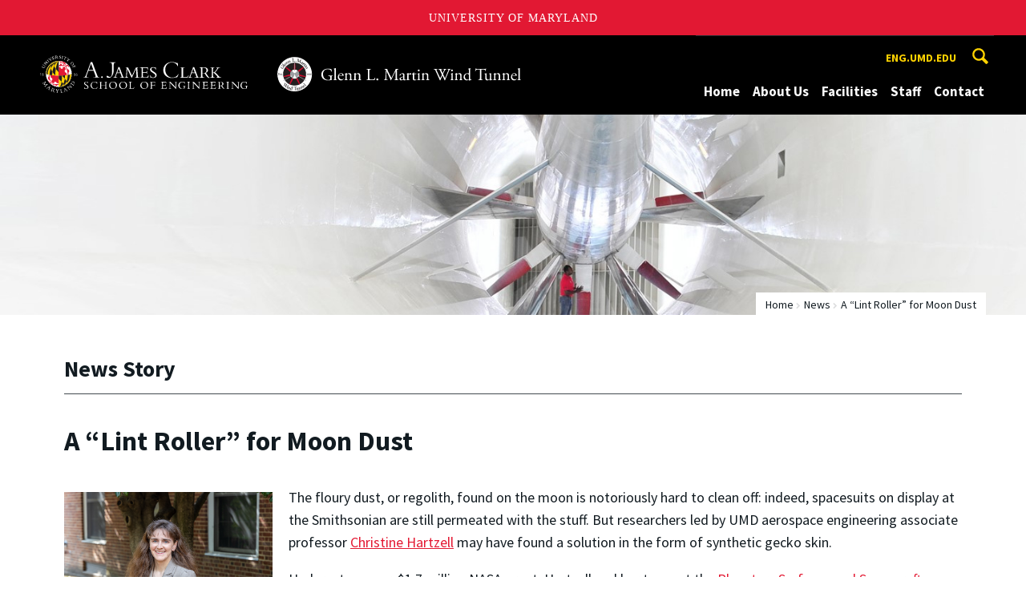

--- FILE ---
content_type: text/html; charset=utf-8
request_url: https://windtunnel.umd.edu/news/story/a-ldquolint-rollerrdquo-for-moon-dust
body_size: 10675
content:
<!DOCTYPE html>
<html dir="ltr" lang="en">
<head>
  <meta http-equiv="Content-Type" content="text/html; charset=utf-8" />
<meta property="og:url" content="https://windtunnel.umd.edu/news/story/a-ldquolint-rollerrdquo-for-moon-dust" />
<meta property="og:title" content="A &amp;ldquo;Lint Roller&amp;rdquo; for Moon Dust" />
<meta property="og:description" content="UMD researchers are creating a portable device that astronauts can use to get rid of clingy moon dust." />
<link rel="shortcut icon" href="https://windtunnel.umd.edu/sites/windtunnel.umd.edu/files/favicon_0.ico" type="image/vnd.microsoft.icon" />
<meta name="generator" content="Drupal 7 (http://drupal.org)" />
<link rel="canonical" href="https://windtunnel.umd.edu/news/story/a-ldquolint-rollerrdquo-for-moon-dust" />
<link rel="shortlink" href="https://windtunnel.umd.edu/news/story/a-ldquolint-rollerrdquo-for-moon-dust" />
<meta name="viewport" content="width=device-width, initial-scale=1.0" />
<meta http-equiv="x-ua-compatible" content="IE=edge" />
	<title>A “Lint Roller” for Moon Dust | Glenn L. Martin Wind Tunnel</title>
  <link type="text/css" rel="stylesheet" href="https://windtunnel.umd.edu/sites/windtunnel.umd.edu/files/css/css_FFMDRYZ2nSV6HGDyDVpm9-yNY8H0IkhZ90k-a2N9jFE.css" media="all" />
<link type="text/css" rel="stylesheet" href="https://windtunnel.umd.edu/sites/windtunnel.umd.edu/files/css/css_-Y2zfPUpeZtlFsYi1luSPFRC74f9YANc5OH1KeCXWik.css" media="all" />
<link type="text/css" rel="stylesheet" href="https://windtunnel.umd.edu/sites/windtunnel.umd.edu/files/css/css_1P3ubZG0fvJf29j-SYnvtCNpxuf4-2I2ZSTUAEqMVKA.css" media="all" />
<link type="text/css" rel="stylesheet" href="https://windtunnel.umd.edu/sites/windtunnel.umd.edu/files/css/css_3JQ2xZ8paHIwbZh9pkMBB5JqCidI9DVNoMvJqIkHuI8.css" media="screen" />
<link type="text/css" rel="stylesheet" href="https://windtunnel.umd.edu/sites/windtunnel.umd.edu/files/css/css_Ktb0qcmYJlwtM4F6vkjWGbyXapXgA4HSTkrbZgqDNJE.css" media="print" />
<link type="text/css" rel="stylesheet" href="https://windtunnel.umd.edu/sites/windtunnel.umd.edu/files/css/css_IhHULqGLw5Q8yBoLjJ9quDE2V1_AkYIZsfG65J1A9TU.css" media="all" />
  <script type="text/javascript" src="https://windtunnel.umd.edu/sites/windtunnel.umd.edu/files/js/js_Pt6OpwTd6jcHLRIjrE-eSPLWMxWDkcyYrPTIrXDSON0.js"></script>
<script type="text/javascript" src="https://windtunnel.umd.edu/sites/windtunnel.umd.edu/files/js/js_6Y3SIIzkJS5S6qZmGTNwtRmhqYh7yv-hix49Ug4axb4.js"></script>
<script type="text/javascript" src="https://windtunnel.umd.edu/sites/windtunnel.umd.edu/files/js/js_-Q2sQtxBQw5WAUxkq5PliZgoBkCPDjvoYV-5eNF0sFI.js"></script>
<script type="text/javascript" src="https://www.googletagmanager.com/gtag/js?id=UA-118325212-1"></script>
<script type="text/javascript">
<!--//--><![CDATA[//><!--
window.dataLayer = window.dataLayer || [];function gtag(){dataLayer.push(arguments)};gtag("js", new Date());gtag("set", "developer_id.dMDhkMT", true);gtag("config", "UA-118325212-1", {"groups":"default","anonymize_ip":true});
//--><!]]>
</script>
<script type="text/javascript">
<!--//--><![CDATA[//><!--
jQuery.extend(Drupal.settings, {"basePath":"\/","pathPrefix":"","setHasJsCookie":0,"ajaxPageState":{"theme":"engrcenter_sub_windtunnel","theme_token":"Ye90sGD3eZFXt-QHVF7F1WdaMdWKFlJezRWKwUdFT4g","js":{"https:\/\/umd-header.umd.edu\/build\/bundle.js?search=0\u0026search_domain=\u0026events=0\u0026news=0\u0026schools=0\u0026admissions=0\u0026support=0\u0026support_url=\u0026wrapper=1100\u0026sticky=0":1,"sites\/all\/themes\/engrdept\/assets\/js\/build\/main.js":1,"sites\/all\/themes\/engrdept\/assets\/js\/build\/site.min.js":1,"sites\/all\/themes\/engrdept\/assets\/js\/build\/umd-engr-alert.js":1,"sites\/all\/modules\/jquery_update\/replace\/jquery\/1.12\/jquery.min.js":1,"misc\/jquery-extend-3.4.0.js":1,"misc\/jquery-html-prefilter-3.5.0-backport.js":1,"misc\/jquery.once.js":1,"misc\/drupal.js":1,"sites\/all\/modules\/jquery_update\/js\/jquery_browser.js":1,"sites\/all\/modules\/admin_menu\/admin_devel\/admin_devel.js":1,"sites\/all\/modules\/entityreference\/js\/entityreference.js":1,"sites\/all\/modules\/google_cse\/google_cse.js":1,"sites\/all\/modules\/custom\/engrnews\/js\/jquery.colorbox-min.js":1,"sites\/all\/modules\/custom\/engrnews\/js\/news-colorbox.js":1,"sites\/all\/modules\/google_analytics\/googleanalytics.js":1,"https:\/\/www.googletagmanager.com\/gtag\/js?id=UA-118325212-1":1,"0":1},"css":{"modules\/system\/system.base.css":1,"modules\/system\/system.menus.css":1,"modules\/system\/system.messages.css":1,"modules\/comment\/comment.css":1,"modules\/field\/theme\/field.css":1,"sites\/all\/modules\/google_cse\/google_cse.css":1,"modules\/node\/node.css":1,"modules\/search\/search.css":1,"sites\/all\/modules\/custom\/umd_faculty_directory\/css\/style.css":1,"modules\/user\/user.css":1,"sites\/all\/modules\/views\/css\/views.css":1,"sites\/all\/modules\/ckeditor\/css\/ckeditor.css":1,"sites\/all\/modules\/media\/modules\/media_wysiwyg\/css\/media_wysiwyg.base.css":1,"sites\/all\/modules\/ctools\/css\/ctools.css":1,"sites\/all\/modules\/custom\/engrnews\/css\/engrnews.css":1,"sites\/all\/modules\/custom\/engrnews\/css\/engr-related-news.css":1,"sites\/all\/modules\/custom\/engrnews\/css\/colorbox.css":1,"sites\/all\/themes\/engrdept\/assets\/components\/owl.carousel\/dist\/assets\/owl.carousel.min.css":1,"sites\/all\/themes\/engrdept\/assets\/components\/magnific-popup\/dist\/magnific-popup.css":1,"sites\/all\/themes\/engrdept\/assets\/components\/tablesaw\/dist\/bare\/tablesaw.bare.css":1,"sites\/all\/themes\/engrdept\/assets\/css\/vendor\/font-awesome.min.css":1,"sites\/all\/themes\/engrdept\/assets\/css\/styles-dept.css":1,"sites\/all\/themes\/engrdept\/assets\/postcss\/print\/print.css":1,"sites\/windtunnel.umd.edu\/themes\/engrcenter_sub_windtunnel\/css\/styles-windtunnel.css":1}},"googleCSE":{"cx":"016646608448542012317:g6dcdz-lrzm","language":"","resultsWidth":600,"domain":"www.google.com","showWaterMark":1},"googleanalytics":{"account":["UA-118325212-1"],"trackOutbound":1,"trackMailto":1,"trackDownload":1,"trackDownloadExtensions":"7z|aac|arc|arj|asf|asx|avi|bin|csv|doc(x|m)?|dot(x|m)?|exe|flv|gif|gz|gzip|hqx|jar|jpe?g|js|mp(2|3|4|e?g)|mov(ie)?|msi|msp|pdf|phps|png|ppt(x|m)?|pot(x|m)?|pps(x|m)?|ppam|sld(x|m)?|thmx|qtm?|ra(m|r)?|sea|sit|tar|tgz|torrent|txt|wav|wma|wmv|wpd|xls(x|m|b)?|xlt(x|m)|xlam|xml|z|zip"}});
//--><!]]>
</script>
</head>
<body class="html not-front not-logged-in no-sidebars page-news page-news-story page-news-story-a-ldquolint-rollerrdquo-for-moon-dust body-light interior" >
<div id="skip-link">
	<a href="#main-content" class="element-invisible element-focusable">Skip to main content</a>
</div>
<div style="display: none;" class="sprite"><svg xmlns="http://www.w3.org/2000/svg"><symbol id="calendar" viewBox="0 0 22 24"><title>Shape Copy 6</title><path d="M17.111 13.152H11v5.978h6.111v-5.978zM15.89 0v2.391H6.11V0H3.667v2.391H2.444C1.1 2.391 0 3.467 0 4.783v16.739c0 1.315 1.1 2.391 2.444 2.391h17.112c1.344 0 2.444-1.076 2.444-2.391V4.782c0-1.315-1.1-2.39-2.444-2.39h-1.223V0H15.89zm3.667 21.522H2.444V8.37h17.112v13.152z" fill="#000" fill-rule="evenodd"/></symbol><symbol id="chevron-down" viewBox="0 0 20 20"><path d="M4.516 7.548c.436-.446 1.043-.481 1.576 0L10 11.295l3.908-3.747c.533-.481 1.141-.446 1.574 0 .436.445.408 1.197 0 1.615-.406.418-4.695 4.502-4.695 4.502a1.095 1.095 0 0 1-1.576 0S4.924 9.581 4.516 9.163s-.436-1.17 0-1.615z"/></symbol><symbol id="chevron-left" viewBox="0 0 20 20"><path d="M12.452 4.516c.446.436.481 1.043 0 1.576L8.705 10l3.747 3.908c.481.533.446 1.141 0 1.574-.445.436-1.197.408-1.615 0-.418-.406-4.502-4.695-4.502-4.695a1.095 1.095 0 0 1 0-1.576s4.084-4.287 4.502-4.695 1.17-.436 1.615 0z"/></symbol><symbol id="chevron-right-resource" viewBox="0 0 6 10"><title>Shape Copy 18</title><path d="M1.135 0L0 1.135l3.73 3.73L0 8.595 1.135 9.73 6 4.865z" fill="#E31933" fill-rule="evenodd"/></symbol><symbol id="chevron-right" viewBox="0 0 20 20"><path d="M9.163 4.516c.418.408 4.502 4.695 4.502 4.695a1.095 1.095 0 0 1 0 1.576s-4.084 4.289-4.502 4.695c-.418.408-1.17.436-1.615 0-.446-.434-.481-1.041 0-1.574L11.295 10 7.548 6.092c-.481-.533-.446-1.141 0-1.576s1.197-.409 1.615 0z"/></symbol><symbol id="close" viewBox="0 0 24 24"><path d="M17.016 15.609L13.407 12l3.609-3.609-1.406-1.406-3.609 3.609-3.609-3.609-1.406 1.406L10.595 12l-3.609 3.609 1.406 1.406 3.609-3.609 3.609 3.609zM12 2.016c5.531 0 9.984 4.453 9.984 9.984S17.531 21.984 12 21.984 2.016 17.531 2.016 12 6.469 2.016 12 2.016z"/></symbol><symbol id="facebook" viewBox="0 0 19 32"><path d="M17.125.214v4.714h-2.804q-1.536 0-2.071.643T11.714 7.5v3.375h5.232l-.696 5.286h-4.536v13.554H6.25V16.161H1.696v-5.286H6.25V6.982q0-3.321 1.857-5.152T13.053 0q2.625 0 4.071.214z"/></symbol><symbol id="flickr" viewBox="0 0 20 20"><path d="M5 14c-2.188 0-3.96-1.789-3.96-4S2.812 6 5 6c2.187 0 3.96 1.789 3.96 4S7.187 14 5 14zM15 14c-2.188 0-3.96-1.789-3.96-4S12.812 6 15 6c2.187 0 3.96 1.789 3.96 4s-1.773 4-3.96 4z"/></symbol><symbol id="grid" viewBox="0 0 24 24"><title>Shape</title><path d="M0 10.759h10.682V0H0v10.759zM0 24h10.682V13.241H0V24zm13.318 0H24V13.241H13.318V24zm0-13.241H24V0H13.318v10.759z" fill="#E31933" fill-rule="evenodd"/></symbol><symbol id="home" viewBox="0 0 20 20"><path d="M18.672 11H17v6c0 .445-.194 1-1 1h-4v-6H8v6H4c-.806 0-1-.555-1-1v-6H1.328c-.598 0-.47-.324-.06-.748L9.292 2.22c.195-.202.451-.302.708-.312.257.01.513.109.708.312l8.023 8.031c.411.425.539.749-.059.749z"/></symbol><symbol id="instagram" viewBox="0 0 27 32"><path d="M18.286 16q0-1.893-1.339-3.232t-3.232-1.339-3.232 1.339T9.144 16t1.339 3.232 3.232 1.339 3.232-1.339T18.286 16zm2.464 0q0 2.929-2.054 4.982t-4.982 2.054-4.982-2.054T6.678 16t2.054-4.982 4.982-2.054 4.982 2.054T20.75 16zm1.929-7.321q0 .679-.482 1.161t-1.161.482-1.161-.482-.482-1.161.482-1.161 1.161-.482 1.161.482.482 1.161zM13.714 4.75l-1.366-.009q-1.241-.009-1.884 0t-1.723.054-1.839.179-1.277.33q-.893.357-1.571 1.036T3.018 7.911q-.196.518-.33 1.277t-.179 1.839-.054 1.723 0 1.884T2.464 16t-.009 1.366 0 1.884.054 1.723.179 1.839.33 1.277q.357.893 1.036 1.571t1.571 1.036q.518.196 1.277.33t1.839.179 1.723.054 1.884 0 1.366-.009 1.366.009 1.884 0 1.723-.054 1.839-.179 1.277-.33q.893-.357 1.571-1.036t1.036-1.571q.196-.518.33-1.277t.179-1.839.054-1.723 0-1.884T24.964 16t.009-1.366 0-1.884-.054-1.723-.179-1.839-.33-1.277q-.357-.893-1.036-1.571t-1.571-1.036q-.518-.196-1.277-.33t-1.839-.179-1.723-.054-1.884 0-1.366.009zM27.429 16q0 4.089-.089 5.661-.179 3.714-2.214 5.75t-5.75 2.214q-1.571.089-5.661.089t-5.661-.089q-3.714-.179-5.75-2.214T.09 21.661Q.001 20.09.001 16t.089-5.661q.179-3.714 2.214-5.75t5.75-2.214q1.571-.089 5.661-.089t5.661.089q3.714.179 5.75 2.214t2.214 5.75q.089 1.571.089 5.661z"/></symbol><symbol id="linkedin" viewBox="0 0 27 32"><path d="M6.232 11.161v17.696H.339V11.161h5.893zm.375-5.465Q6.625 7 5.705 7.875t-2.42.875h-.036q-1.464 0-2.357-.875t-.893-2.179q0-1.321.92-2.188t2.402-.866 2.375.866.911 2.188zm20.822 13.018v10.143h-5.875v-9.464q0-1.875-.723-2.938t-2.259-1.063q-1.125 0-1.884.616t-1.134 1.527q-.196.536-.196 1.446v9.875H9.483q.036-7.125.036-11.554t-.018-5.286l-.018-.857h5.875v2.571h-.036q.357-.571.732-1t1.009-.929 1.554-.777 2.045-.277q3.054 0 4.911 2.027t1.857 5.938z"/></symbol><symbol id="list" viewBox="0 0 31 24"><title>Shape</title><path d="M0 14.4h4.8V9.6H0v4.8zM0 24h4.8v-4.8H0V24zM0 4.8h4.8V0H0v4.8zm8 9.6h22.4V9.6H8v4.8zM8 24h22.4v-4.8H8V24zM8 0v4.8h22.4V0H8z" fill="#434A4F" fill-rule="evenodd"/></symbol><symbol id="minus" viewBox="0 0 20 20"><path d="M16 10c0 .553-.048 1-.601 1H4.601C4.049 11 4 10.553 4 10s.049-1 .601-1H15.4c.552 0 .6.447.6 1z"/></symbol><symbol id="next-month" viewBox="0 0 31 23"><title>next month copy</title><g stroke-width="2" stroke="#FFF" fill="none" fill-rule="evenodd" stroke-linecap="round"><path d="M15.927 2.143h18.092M28.07-5l7.257 7.193-7.258 7.193"/></g></symbol><symbol id="play" viewBox="0 0 24 24"><path d="M12 20.016c4.406 0 8.016-3.609 8.016-8.016S16.407 3.984 12 3.984 3.984 7.593 3.984 12 7.593 20.016 12 20.016zm0-18c5.531 0 9.984 4.453 9.984 9.984S17.531 21.984 12 21.984 2.016 17.531 2.016 12 6.469 2.016 12 2.016zM9.984 16.5v-9l6 4.5z"/></symbol><symbol id="plus" viewBox="0 0 20 20"><path d="M16 10c0 .553-.048 1-.601 1H11v4.399c0 .552-.447.601-1 .601s-1-.049-1-.601V11H4.601C4.049 11 4 10.553 4 10s.049-1 .601-1H9V4.601C9 4.048 9.447 4 10 4s1 .048 1 .601V9h4.399c.553 0 .601.447.601 1z"/></symbol><symbol id="prev-month" viewBox="0 0 31 23"><title>next month</title><g stroke-width="2" stroke="#FFF" fill="none" fill-rule="evenodd" stroke-linecap="round"><path d="M15 2.143H-3.093M2.857-5L-4.4 2.193l7.258 7.193"/></g></symbol><symbol id="search-blk" viewBox="0 0 20 20"><path d="M17.545 15.467l-3.779-3.779a6.15 6.15 0 0 0 .898-3.21c0-3.417-2.961-6.377-6.378-6.377S2.1 4.87 2.1 8.287c0 3.416 2.961 6.377 6.377 6.377a6.15 6.15 0 0 0 3.115-.844l3.799 3.801a.953.953 0 0 0 1.346 0l.943-.943c.371-.371.236-.84-.135-1.211zM4.004 8.287c0-2.366 1.917-4.283 4.282-4.283s4.474 2.107 4.474 4.474c0 2.365-1.918 4.283-4.283 4.283s-4.473-2.109-4.473-4.474z"/></symbol><symbol id="search" viewBox="0 0 20 20"><path fill="#FFD200" d="M17.545 15.467l-3.779-3.779a6.15 6.15 0 0 0 .898-3.21c0-3.417-2.961-6.377-6.378-6.377S2.1 4.87 2.1 8.287c0 3.416 2.961 6.377 6.377 6.377a6.15 6.15 0 0 0 3.115-.844l3.799 3.801a.953.953 0 0 0 1.346 0l.943-.943c.371-.371.236-.84-.135-1.211zM4.004 8.287c0-2.366 1.917-4.283 4.282-4.283s4.474 2.107 4.474 4.474c0 2.365-1.918 4.283-4.283 4.283s-4.473-2.109-4.473-4.474z"/></symbol><symbol id="twitter" viewBox="0 0 30 32"><path d="M28.929 7.286q-1.196 1.75-2.893 2.982.018.25.018.75 0 2.321-.679 4.634t-2.063 4.437-3.295 3.759-4.607 2.607-5.768.973q-4.839 0-8.857-2.589.625.071 1.393.071 4.018 0 7.161-2.464-1.875-.036-3.357-1.152t-2.036-2.848q.589.089 1.089.089.768 0 1.518-.196-2-.411-3.313-1.991t-1.313-3.67v-.071q1.214.679 2.607.732-1.179-.786-1.875-2.054t-.696-2.75q0-1.571.786-2.911Q4.91 8.285 8.008 9.883t6.634 1.777q-.143-.679-.143-1.321 0-2.393 1.688-4.08t4.08-1.688q2.5 0 4.214 1.821 1.946-.375 3.661-1.393-.661 2.054-2.536 3.179 1.661-.179 3.321-.893z"/></symbol><symbol id="undo" viewBox="0 0 32 32"><path d="M23.808 32c3.554-6.439 4.153-16.26-9.808-15.932V24L2 12 14 0v7.762C30.718 7.326 32.58 22.519 23.808 32z"/></symbol><symbol id="youtube" viewBox="0 0 20 20"><path d="M10 2.3C.172 2.3 0 3.174 0 10s.172 7.7 10 7.7 10-.874 10-7.7-.172-7.7-10-7.7zm3.205 8.034l-4.49 2.096c-.393.182-.715-.022-.715-.456V8.026c0-.433.322-.638.715-.456l4.49 2.096c.393.184.393.484 0 .668z"/></symbol><symbol id="zz-grid" viewBox="0 0 32 32"><path d="M8 15h7V8H8v7zm9-7v7h7V8h-7zm0 16h7v-7h-7v7zm-9 0h7v-7H8v7z"/></symbol><symbol id="zz-list" viewBox="0 0 24 28"><path d="M24 21v2c0 .547-.453 1-1 1H1c-.547 0-1-.453-1-1v-2c0-.547.453-1 1-1h22c.547 0 1 .453 1 1zm0-8v2c0 .547-.453 1-1 1H1c-.547 0-1-.453-1-1v-2c0-.547.453-1 1-1h22c.547 0 1 .453 1 1zm0-8v2c0 .547-.453 1-1 1H1c-.547 0-1-.453-1-1V5c0-.547.453-1 1-1h22c.547 0 1 .453 1 1z"/></symbol></svg>
</div><header class="site__header site-header--dark">
  <div class="scarf">
	  <a href="/" class="site__logo">A. James Clark School of Engineering, University of Maryland</a>
    <button aria-hidden="true" class="drawer__trigger"><span class="visible-for-screen-readers">Mobile Navigation Trigger</span></button>
    <div class="site-search__trigger">
      <div class="vertically-center">
        <svg class="symbol symbol-search">
          <use xlink:href="#search"></use>
        </svg>
      </div>
    </div>
    <form class="site-search__details" method="get" action="/search/node">
      <label for="site-search__text" class="visible-for-screen-readers">Search this site for:</label>
      <input placeholder="Search by keyword…" type="text" name="keys" id="site-search__text" class="site-search__text">
      <input type="submit" value="go" aria-label="Query search" class="site-search__submit">
    </form>
    <div class="drawer">
      <nav class="silk-nav">
        <div class="silk-nav__controls"><a href="/" class="silk-nav__trigger silk-nav__trigger--home">
            <svg class="symbol symbol-home">
              <use xlink:href="#home"></use>
            </svg><span>Home</span></a>
          <button class="silk-nav__trigger silk-nav__trigger--revert">
            <svg class="symbol symbol-undo">
              <use xlink:href="#undo"></use>
            </svg><span>Main Menu</span>
          </button>
          <button class="silk-nav__trigger silk-nav__trigger--reverse">
            <svg class="symbol symbol-chevron-left">
              <use xlink:href="#chevron-left"></use>
            </svg>
            <span class="visible-for-screen-readers">Mobile Navigation Trigger Reverse</span>
          </button>
        </div>
        <div class="nav nav-utility">
          
<ul>
<li class="first last leaf">
<a href="https://eng.umd.edu" title="">eng.umd.edu</a></li>
</ul>
        </div>
        <div class="nav nav-main">
	        
<ul>
<li class="first leaf">
<a href="/" title="">Home</a></li>
<li class="leaf">
<a href="/about-us">About Us</a></li>
<li class="leaf">
<a href="/facilities">Facilities</a></li>
<li class="leaf">
<a href="/staff-directory">Staff</a></li>
<li class="last leaf">
<a href="/contact-us">Contact</a></li>
</ul>
        </div>
      </nav>
      <div class="nav--mobile-only">
        <div class="nav nav-utility nav-utility--mobile">
          
<ul>
<li class="first last leaf">
<a href="https://eng.umd.edu" title="">eng.umd.edu</a></li>
</ul>
        </div>
        <div class="nav quick-nav">
                  </div>
        <div class="nav-social">
          <ul>
            <li><a href="https://www.facebook.com/clarkschool" target="_blank"><i class="fa fa-facebook"></i><em class="visible-for-screen-readers">Facebook</em></a></li>
            <li><a href="https://twitter.com/ClarkSchool" target="_blank"><i class="fa fa-twitter"></i><em class="visible-for-screen-readers">Twitter</em></a></li>
            <li><a href="https://www.youtube.com/user/umd" target="_blank"><i class="fa fa-youtube"></i><em class="visible-for-screen-readers">Youtube</em></a></li>
            <li><a href="https://www.linkedin.com/edu/school?id=42980" target="_blank"><i class="fa fa-linkedin"></i><em class="visible-for-screen-readers">Linkedin</em></a></li>
          </ul>
        </div>
      </div>
    </div>
  </div>
</header>

	<section style="background: url('/sites/windtunnel.umd.edu/themes/engrcenter_sub_windtunnel/images/internal-bg-windtunnel.jpg') center center / cover no-repeat" class="hero hero--xshort"></section>

<main>
	<a id="main-content"></a>
    <div class="tabs"></div>    	  
<section class="news-header-wrap page-header">
	<div class="news--header">
          <div class="compartment">
		  <div class="nav nav-breadcrumbs">
			<ul class='breadcrumb'><li><a href="/">Home</a></li><li><a href="/news/home">News</a></li><li>A “Lint Roller” for Moon Dust</li></ul>			</div>
            <div class="news--tagline">
              <h1 class="section-title page-title">News Story</h1>
           </div>
        </div>
    </div>
</section>
	<div class="compartment">
	   <div id="newsstory">
	           <h1 class="page-title">A &ldquo;Lint Roller&rdquo; for Moon Dust</h1>

					<figure class="inline-img inline-img--left">
				<img src="https://mnemosyne.umd.edu/tomcat/newsengine/articleImg/article15710.large.png" alt="news story image">
				<p class="caption-text"></p>
			</figure>
		<p dir="ltr">The floury dust, or regolith, found on the moon is notoriously hard to clean off: indeed, spacesuits on display at the Smithsonian are still permeated with the stuff. But researchers led by UMD aerospace engineering associate professor&nbsp;<a href="https://aero.umd.edu/clark/faculty/28/Christine-M-Hartzell" target="_blank">Christine Hartzell</a> may have found a solution in the form of synthetic gecko skin.</p>
<p dir="ltr">Under a two year, $1.7 million NASA grant, Hartzell and her team at the <a href="http://hartzell.umd.edu/" target="_blank">Planetary Surfaces and Spacecraft Laboratory</a> plan to engineer and test a device, similar to a lint roller, that astronauts on the moon can use to remove regolith from their suits and some types of equipment.&nbsp;</p>
<p>&ldquo;We can manufacture a synthetic gecko skin and attach it to a roller,&rdquo; Hartzell said. &ldquo;It&rsquo;s portable and doesn&rsquo;t have to be plugged in, so astronauts can take it with them when they leave the habitat.&rdquo;</p>
<p>Also on the project as co-PI is Professor <a href="https://aero.umd.edu/clark/faculty/3/David-Akin" target="_blank">David Akin</a>, director of the <a href="https://ssl.umd.edu/" target="_blank">Space Systems Laboratory</a>; he&rsquo;ll be conducting thermal testing to ensure the synthetic gecko skin can withstand lunar temperatures, which range from an ultra-cold 298 degrees Fahrenheit at night to a sizzling 224 degrees during the day.</p>
<p>Real live geckos have an uncanny ability to cling to surfaces, thanks to tiny ridges in their feet that squeeze into nooks and crannies to create traction. This characteristic has been replicated in the lab and synthetic gecko skin has been used for various robotics applications involving gripping. But, the downfall of synthetic gecko skin is that it gets dusty&mdash;a characteristic that intrigued a graduate student in Hartzell&rsquo;s lab, Charles Pett, who wondered if this defect could be turned into a feature to help astronauts clean regolith off spacesuits. Hartzell suggested marrying the gecko skin to a lint roller and making it reusable, undergraduate student Colby Merrill ran initial tests, and the project was born. Now NASA is investing in the technology.</p>
<p>The synthetic gecko skin differs in some respects from its natural inspiration. Instead of ridges, it features tiny hairs that behave in the same way, getting into tiny spaces and sticking to dust. It&rsquo;s made by applying liquid silicone to a puck-like mold, then spinning it at high speed so it spreads out and dries. The &ldquo;skin&rdquo; is then attached to a roller.</p>
<div class="inline-img inline-img--right"><a class="release-colorbox cboxElement" href="https://aero.umd.edu/sites/aero.umd.edu/files/Gecko.png"><img class="news-inline-img news-inline-img--right"class="news-inline-img news-inline-img--right" style="float: right; margin: 5px; max-width: 15.555555555555555em;" src="https://aero.umd.edu/sites/aero.umd.edu/files/Gecko.png" alt="" width="300" height="225" /></a>
<p class="caption-text">Geckos have an uncanny ability to cling to surfaces, thanks to tiny ridges in their feet that squeeze into nooks and crannies to create traction. This characteristic has been replicated in the lab and synthetic gecko skin has been used for various robotics applications involving gripping.</p>
</div>
<p>Hartzell and her team have already conducted lab-bench tests, using flour and later cinnamon to simulate the lunar dust&ndash;cinnamon because it&rsquo;s easy to see on the white fabric used in space suits. &ldquo;We found that it picks up about 90% of the simulated lunar dust that we scatter,&rdquo; Hartzell said.&nbsp;</p>
<p>They&rsquo;ll now be utilizing a simulant manufactured at the University of Central Florida's Exolith Lab and testing the product in vacuum chambers calibrated to simulate the lunar surface.</p>
<p>With actual lint rollers, sheets are torn off and discarded after use. Their lunar equivalents, by contrast, are meant to be cleaned and reused. Once astronauts return to the habitat, they&rsquo;ll place the rollers inside a cleaning appliance that Hartzell&rsquo;s team is in the process of engineering. They haven&rsquo;t yet settled on the specific cleaning method; candidates include centrifugal&nbsp; acceleration, in which the roller would be spun at speed to cause the dust to fly off, or using an electron beam to charge the dust particles, which would then repel each other and detach from the roller.&nbsp;</p>
<p>A third approach would be to use a NASA-developed technology known as an electrodynamic dust shield, in which wires are embedded beneath the gecko skin membrane; an electric field would then be generated, again causing the dust to fly off.</p>
<p>The rollers can&rsquo;t be used on all surfaces: they wouldn&rsquo;t be a good choice for optical surfaces, for instance, since the &ldquo;hairs&rdquo; of the gecko skin could cause scratching. But they could be used on other less sensitive pieces of equipment like solar panels, Hartzell said. And it could help astronauts remove the regolith from their suits.</p>
<p>In so doing, the rollers could help alleviate a number of regolith-related woes, including hay fever, experienced by Apollo astronauts when they inhaled regolith released into the Lunar Lander, as well as changes to the thermal properties of suits and equipment that come about due to the undesired coating of moon dust.</p>			
	<p><span class="published-text">Published September 14, 2023</span></p>

<div class="story-nav">
<div class="story-prev"><a href="celebrating-hispaniclatinx-aerospace-engineers-oliver-ortiz" aria-label="link to previous story"><i class="fa fa-chevron-left"></i></a></div><div class="story-next"><a href="join-our-team-search-open-for-uas-operator" aria-label="link to next story"><i class="fa fa-chevron-right"></i></a></div></div>		
	
		   	
        <div id="related-news">
            <h2 class="section-title">Recent Stories</h2>
            <div class="blocks-more-links"><a href="/news/home">Browse All News</a></div>
            <div class="home-event-carousel clear">
						     <a href="/news/story/search-open-for-faculty-positions-in-space-exploration">
                  <div class="block block--media" style="background-image: url(&quot;https://mnemosyne.umd.edu/tomcat/newsengine/articleImg/article16928.largethumb.png&quot;);">
                    <div class="block-content">
                      <p class="block--cat"><span>Stories</span> / <span class="date">Dec 9, 2025</span></p>
                      <h4 class="block-title">Search Open for Faculty Position(s) in Space Exploration</h4>
                    </div><img src="https://mnemosyne.umd.edu/tomcat/newsengine/articleImg/article16928.largethumb.png" alt="news story image">
                </div></a>
						     <a href="/news/story/strengthening-support-networks-for-engineering-students">
                  <div class="block block--media" style="background-image: url(&quot;https://mnemosyne.umd.edu/tomcat/newsengine/articleImg/article16867.largethumb.png&quot;);">
                    <div class="block-content">
                      <p class="block--cat"><span>Stories</span> / <span class="date">Oct 28, 2025</span></p>
                      <h4 class="block-title">Strengthening Support Networks for Engineering Students</h4>
                    </div><img src="https://mnemosyne.umd.edu/tomcat/newsengine/articleImg/article16867.largethumb.png" alt="news story image">
                </div></a>
						     <a href="/news/story/two-students-take-top-awards-at-aiaa-ypse-conference">
                  <div class="block block--media" style="background-image: url(&quot;https://mnemosyne.umd.edu/tomcat/newsengine/articleImg/article16929.largethumb.png&quot;);">
                    <div class="block-content">
                      <p class="block--cat"><span>Stories</span> / <span class="date">Dec 9, 2025</span></p>
                      <h4 class="block-title">Two Students Take Top Awards at AIAA YPSE Conference</h4>
                    </div><img src="https://mnemosyne.umd.edu/tomcat/newsengine/articleImg/article16929.largethumb.png" alt="news story image">
                </div></a>
						     <a href="/news/story/engineering-at-maryland-magazine-solves-for-excellence">
                  <div class="block block--media" style="background-image: url(&quot;https://mnemosyne.umd.edu/tomcat/newsengine/articleImg/article16916.largethumb.png&quot;);">
                    <div class="block-content">
                      <p class="block--cat"><span>Stories</span> / <span class="date">Nov 21, 2025</span></p>
                      <h4 class="block-title">Engineering at Maryland magazine solves for excellence</h4>
                    </div><img src="https://mnemosyne.umd.edu/tomcat/newsengine/articleImg/article16916.largethumb.png" alt="news story image">
                </div></a>
						     <a href="/news/story/dylan-hurlock-receives-wings-club-foundation-scholarship">
                  <div class="block block--media" style="background-image: url(&quot;https://mnemosyne.umd.edu/tomcat/newsengine/articleImg/article16914.largethumb.png&quot;);">
                    <div class="block-content">
                      <p class="block--cat"><span>Stories</span> / <span class="date">Nov 20, 2025</span></p>
                      <h4 class="block-title">Dylan Hurlock Receives Wings Club Foundation Scholarship</h4>
                    </div><img src="https://mnemosyne.umd.edu/tomcat/newsengine/articleImg/article16914.largethumb.png" alt="news story image">
                </div></a>
						     <a href="/news/story/meet-the-clark-scholars-class-of-rsquo29">
                  <div class="block block--media" style="background-image: url(&quot;https://mnemosyne.umd.edu/tomcat/newsengine/articleImg/article16909.largethumb.jpg&quot;);">
                    <div class="block-content">
                      <p class="block--cat"><span>Stories</span> / <span class="date">Nov 17, 2025</span></p>
                      <h4 class="block-title">Meet the Clark Scholars Class of ’29</h4>
                    </div><img src="https://mnemosyne.umd.edu/tomcat/newsengine/articleImg/article16909.largethumb.jpg" alt="news story image">
                </div></a>
						     <a href="/news/story/umdrsquos-team-roboscout-delivers-again">
                  <div class="block block--media" style="background-image: url(&quot;https://mnemosyne.umd.edu/tomcat/newsengine/articleImg/article16908.largethumb.png&quot;);">
                    <div class="block-content">
                      <p class="block--cat"><span>Stories</span> / <span class="date">Nov 14, 2025</span></p>
                      <h4 class="block-title">UMD’s Team RoboScout Delivers Again</h4>
                    </div><img src="https://mnemosyne.umd.edu/tomcat/newsengine/articleImg/article16908.largethumb.png" alt="news story image">
                </div></a>
						     <a href="/news/story/understanding-heat-where-it-matters-most">
                  <div class="block block--media" style="background-image: url(&quot;https://mnemosyne.umd.edu/tomcat/newsengine/articleImg/article16895.largethumb.png&quot;);">
                    <div class="block-content">
                      <p class="block--cat"><span>Stories</span> / <span class="date">Nov 11, 2025</span></p>
                      <h4 class="block-title">Understanding Heat Where It Matters Most</h4>
                    </div><img src="https://mnemosyne.umd.edu/tomcat/newsengine/articleImg/article16895.largethumb.png" alt="news story image">
                </div></a>
						     <a href="/news/story/clark-foundation-invests-517m-to-support-engineering-scholarships-programming">
                  <div class="block block--media" style="background-image: url(&quot;https://mnemosyne.umd.edu/tomcat/newsengine/articleImg/article16883.largethumb.jpg&quot;);">
                    <div class="block-content">
                      <p class="block--cat"><span>Stories</span> / <span class="date">Nov 4, 2025</span></p>
                      <h4 class="block-title">Clark Foundation Invests $51.7M to Support Engineering...</h4>
                    </div><img src="https://mnemosyne.umd.edu/tomcat/newsengine/articleImg/article16883.largethumb.jpg" alt="news story image">
                </div></a>
						     <a href="/news/story/celebrating-our-native-and-indigenous-community">
                  <div class="block block--media" style="background-image: url(&quot;https://mnemosyne.umd.edu/tomcat/newsengine/articleImg/article16881.largethumb.jpg&quot;);">
                    <div class="block-content">
                      <p class="block--cat"><span>Stories</span> / <span class="date">Nov 3, 2025</span></p>
                      <h4 class="block-title">Celebrating our Native and Indigenous Community</h4>
                    </div><img src="https://mnemosyne.umd.edu/tomcat/newsengine/articleImg/article16881.largethumb.jpg" alt="news story image">
                </div></a>
			              
            </div>
        </div>
		
	</div>
</div>




</main>

<footer class="site__footer">
  <div class="lace">
    <div class="grid grid--20">
      <div class="col-large-9 col-wooser-9">
        <nav class="nav nav-footer">
                  </nav>
      </div>
      <div class="col-large-3 col-wooser-3">
        <nav class="nav nav-social">
          <ul>
            <li><a href="http://www.facebook.com/umdaero" target="_blank"><i class="fa fa-facebook"></i><em class="visible-for-screen-readers">Facebook</em></a></li>
              <li><a href="https://twitter.com/UMDAero" target="_blank"><i class="fa fa-twitter"></i><em class="visible-for-screen-readers">Twitter</em></a></li>
              <li><a href="https://www.youtube.com/user/UMDAerospace" target="_blank"><i class="fa fa-youtube-play"></i><em class="visible-for-screen-readers">Youtube</em></a></li>
              <!--<li><a href="https://www.linkedin.com/company/center-for-advanced-life-cycle-engineering/" target="_blank"><i class="fa fa-linkedin"></i><em class="visible-for-screen-readers">Linkedin</em></a></li>-->
          </ul>
        </nav>
      </div>
    </div>
  </div>
  <div class="lace umd-footer">
    <div class="grid grid--20">
      <div class="col-mini-1 col-small-6">
	      <nav class="inline-list nav-legal">
          
<ul>
<li class="first leaf">
<a href="https://it.umd.edu/security/Nethics/Policy/privacypolicy.html" title="">Privacy Policy</a></li>
<li class="leaf">
<a href="https://umd.edu/web-accessibility" title="">Accessibility</a></li>
<li class="last leaf">
<a href="https://umd.edu" title="">umd.edu</a></li>
</ul>
	      </nav>
      </div>
      <div class="col-mini-1 col-small-6 text-right"><small>&copy; 2025 University of Maryland</small></div>
    </div>
  </div>
</footer>
<script type="text/javascript" src="https://umd-header.umd.edu/build/bundle.js?search=0&amp;search_domain=&amp;events=0&amp;news=0&amp;schools=0&amp;admissions=0&amp;support=0&amp;support_url=&amp;wrapper=1100&amp;sticky=0"></script>
<script type="text/javascript" src="https://windtunnel.umd.edu/sites/windtunnel.umd.edu/files/js/js_6nnAs267rRluTJMMTtxPnIwILjoZAhXsheSvW3nEjqg.js"></script>
</body>
</html>


--- FILE ---
content_type: text/css
request_url: https://windtunnel.umd.edu/sites/windtunnel.umd.edu/files/css/css_1P3ubZG0fvJf29j-SYnvtCNpxuf4-2I2ZSTUAEqMVKA.css
body_size: 2149
content:
.ctools-locked{color:red;border:1px solid red;padding:1em;}.ctools-owns-lock{background:#ffffdd none repeat scroll 0 0;border:1px solid #f0c020;padding:1em;}a.ctools-ajaxing,input.ctools-ajaxing,button.ctools-ajaxing,select.ctools-ajaxing{padding-right:18px !important;background:url(/sites/all/modules/ctools/images/status-active.gif) right center no-repeat;}div.ctools-ajaxing{float:left;width:18px;background:url(/sites/all/modules/ctools/images/status-active.gif) center center no-repeat;}
body.page-news-story #page-title{display:none}#newsstory h1.page-title{margin-bottom:1.2222em;margin-top:1.2222em;}#newsstory figure{margin-top:0.35em;}div.engrnews-callout{padding:1.22222em 1.77778em;border-bottom:4px solid rgb(227,25,51);margin:1.2222em 1.77778em 1.2222em 0;background-color:rgb(241,241,241);max-width:768px;float:left;}.engrnews-callout h3{font-size:1.21111em;line-height:1.3;}div.newscontainer{clear:both;}div.newsimage{float:left;margin-right:10px;margin-bottom:10px;}.block-engrnews{padding:15px 10px;font-size:1em;line-height:1.4em;}@media only screen and (max-width:480px){div #headlines{float:left;width:100%;}.withsidebar{width:100%;}}.news-tags{list-style:outside none none;margin-top:-1.78em;margin-bottom:1.25em;padding:0;}.news-tags > li{display:inline-block;}.news-tags > li + li::before{color:#ccc;content:"· ";padding:0 5px;}.news-tags a{color:#aaaaaa;font-size:0.888889em;}.news-tags a:hover{color:#e31933;}.caption-text{color:#999;display:block;font-size:0.777778em;font-style:italic;margin-top:.5555555555555556em;}.news-inline-img{max-width:17.5556em;width:auto;height:auto;}.news-inline-img--right{float:right;padding-left:1.11111em;}.news-inline-img--left{float:left;padding-right:1.11111em;}.published-text{color:#3c3c3c;font-size:0.8777777777777778em;display:block;font-style:italic;font-weight:700;}.story-nav .story-prev,.story-nav .story-next{background:rgba(51,51,51,0.5) none repeat scroll 0 0;padding:10px;width:35px;display:inline-block;margin-right:3px;}.story-prev .story-next{color:rgb(255,210,0);cursor:pointer;font-weight:700;}.story-next .fa-chevron-right,.story-prev .fa-chevron-left{color:#FFD200;}.news-header-wrap{background-color:#121B21;position:relative;}.news--header{padding-top:20px;}.news-header-wrap .compartment{position:relative;}@media (min-width:1000px){.news--header .nav-breadcrumbs{display:block;margin-bottom:1.1111111111111112em;position:absolute;top:-48px;right:0;}}#search-result-clone{display:none;}#loadingGIF{width:auto;}
#related-news .blocks-more-links{display:block;padding-bottom:10px;}@media (min-width:800px){#related-news .blocks-more-links{display:inline-block;margin-top:35px;float:right;padding-bottom:0px;}}#related-news .blocks-more-links a{color:#000;}#related-news .blocks-more-links a:hover{color:#e31933;}#related-news .blocks-more-links a:after{content:"\f054";color:#E31933;padding-left:5px;font-size:12px !important;display:inline-block;font:normal normal normal 14px/1 FontAwesome;font-size:inherit;text-rendering:auto;-webkit-font-smoothing:antialiased;}#related-news .home-event-carousel{padding-bottom:40px;}.black-panel #related-news .blocks-more-links a{color:#fff;}.black-panel #related-news .blocks-more-links a:after,.black-panel #related-news .blocks-more-links a:hover{color:#ffd200;}#related-news .block--media .block-content{background:linear-gradient(to bottom,rgba(0,0,0,0) 0,rgba(0,0,0,.7) 60%);}.related-news-title{display:inline-block;}.black-panel .related-news-tag{color:#ccc;}.related-news-tag{font-size:0.9em;font-style:italic;margin-left:10px;}.related-news-tag a{text-decoration:underline;}
#colorbox,#cboxOverlay,#cboxWrapper{position:absolute;top:0;left:0;z-index:9999;overflow:hidden;-webkit-transform:translate3d(0,0,0);}#cboxWrapper{max-width:none;}#cboxOverlay{position:fixed;width:100%;height:100%;}#cboxMiddleLeft,#cboxBottomLeft{clear:left;}#cboxContent{position:relative;}#cboxLoadedContent{overflow:auto;-webkit-overflow-scrolling:touch;}#cboxTitle{margin:0;}#cboxLoadingOverlay,#cboxLoadingGraphic{position:absolute;top:0;left:0;width:100%;height:100%;}#cboxPrevious,#cboxNext,#cboxClose,#cboxSlideshow{cursor:pointer;}.cboxPhoto{float:left;margin:auto;border:0;display:block;max-width:none;-ms-interpolation-mode:bicubic;}.cboxIframe{width:100%;height:100%;display:block;border:0;padding:0;margin:0;}#colorbox,#cboxContent,#cboxLoadedContent{box-sizing:content-box;-moz-box-sizing:content-box;-webkit-box-sizing:content-box;}#cboxOverlay{background:url(/sites/all/modules/custom/engrnews/css/images/overlay.png) repeat 0 0;opacity:0.9;filter:alpha(opacity = 90);}#colorbox{outline:0;}#cboxTopLeft{width:21px;height:21px;background:url(/sites/all/modules/custom/engrnews/css/images/controls.png) no-repeat -101px 0;}#cboxTopRight{width:21px;height:21px;background:url(/sites/all/modules/custom/engrnews/css/images/controls.png) no-repeat -130px 0;}#cboxBottomLeft{width:21px;height:21px;background:url(/sites/all/modules/custom/engrnews/css/images/controls.png) no-repeat -101px -29px;}#cboxBottomRight{width:21px;height:21px;background:url(/sites/all/modules/custom/engrnews/css/images/controls.png) no-repeat -130px -29px;}#cboxMiddleLeft{width:21px;background:url(/sites/all/modules/custom/engrnews/css/images/controls.png) left top repeat-y;}#cboxMiddleRight{width:21px;background:url(/sites/all/modules/custom/engrnews/css/images/controls.png) right top repeat-y;}#cboxTopCenter{height:21px;background:url(/sites/all/modules/custom/engrnews/css/images/border.png) 0 0 repeat-x;}#cboxBottomCenter{height:21px;background:url(/sites/all/modules/custom/engrnews/css/images/border.png) 0 -29px repeat-x;}#cboxContent{background:#fff;overflow:hidden;}.cboxIframe{background:#fff;}#cboxError{padding:50px;border:1px solid #ccc;}#cboxLoadedContent{margin-bottom:28px;}#cboxTitle{position:absolute;bottom:4px;left:0;text-align:center;width:100%;color:#949494;}#cboxCurrent{position:absolute;bottom:4px;left:58px;color:#949494;}#cboxLoadingOverlay{background:url(/sites/all/modules/custom/engrnews/css/images/loading_background.png) no-repeat center center;}#cboxLoadingGraphic{background:url(/sites/all/modules/custom/engrnews/css/images/loading.gif) no-repeat center center;}#cboxPrevious,#cboxNext,#cboxSlideshow,#cboxClose{border:0;padding:0;margin:0;overflow:visible;width:auto;background:none;}#cboxPrevious:active,#cboxNext:active,#cboxSlideshow:active,#cboxClose:active{outline:0;}#cboxSlideshow{position:absolute;bottom:4px;right:30px;color:#0092ef;}#cboxPrevious{position:absolute;bottom:0;left:0;background:url(/sites/all/modules/custom/engrnews/css/images/controls.png) no-repeat -75px 0;width:25px;height:25px;text-indent:-9999px;}#cboxPrevious:hover{background-position:-75px -25px;}#cboxNext{position:absolute;bottom:0;left:27px;background:url(/sites/all/modules/custom/engrnews/css/images/controls.png) no-repeat -50px 0;width:25px;height:25px;text-indent:-9999px;}#cboxNext:hover{background-position:-50px -25px;}#cboxClose{position:absolute;bottom:0;right:0;background:url(/sites/all/modules/custom/engrnews/css/images/controls.png) no-repeat -25px 0;width:25px;height:25px;text-indent:-9999px;}#cboxClose:hover{background-position:-25px -25px;}.cboxIE #cboxTopLeft,.cboxIE #cboxTopCenter,.cboxIE #cboxTopRight,.cboxIE #cboxBottomLeft,.cboxIE #cboxBottomCenter,.cboxIE #cboxBottomRight,.cboxIE #cboxMiddleLeft,.cboxIE #cboxMiddleRight{filter:progid:DXImageTransform.Microsoft.gradient(startColorstr=#00FFFFFF,endColorstr=#00FFFFFF);}


--- FILE ---
content_type: text/css
request_url: https://windtunnel.umd.edu/sites/windtunnel.umd.edu/files/css/css_3JQ2xZ8paHIwbZh9pkMBB5JqCidI9DVNoMvJqIkHuI8.css
body_size: 31386
content:
@import url('https://fonts.googleapis.com/css?family=Source+Sans+Pro:200,400,400i,600,700');@import url(https://fonts.googleapis.com/css?family=Lora:400,400italic);.owl-carousel,.owl-carousel .owl-item{-webkit-tap-highlight-color:transparent;position:relative}.owl-carousel{display:none;width:100%;z-index:1}.owl-carousel .owl-stage{position:relative;-ms-touch-action:pan-Y}.owl-carousel .owl-stage:after{content:".";display:block;clear:both;visibility:hidden;line-height:0;height:0}.owl-carousel .owl-stage-outer{position:relative;overflow:hidden;-webkit-transform:translate3d(0,0,0)}.owl-carousel .owl-item{min-height:1px;float:left;-webkit-backface-visibility:hidden;-webkit-touch-callout:none}.owl-carousel .owl-item img{display:block;width:100%;-webkit-transform-style:preserve-3d}.owl-carousel .owl-dots.disabled,.owl-carousel .owl-nav.disabled{display:none}.no-js .owl-carousel,.owl-carousel.owl-loaded{display:block}.owl-carousel .owl-dot,.owl-carousel .owl-nav .owl-next,.owl-carousel .owl-nav .owl-prev{cursor:pointer;cursor:hand;-webkit-user-select:none;-khtml-user-select:none;-moz-user-select:none;-ms-user-select:none;user-select:none}.owl-carousel.owl-loading{opacity:0;display:block}.owl-carousel.owl-hidden{opacity:0}.owl-carousel.owl-refresh .owl-item{visibility:hidden}.owl-carousel.owl-drag .owl-item{-webkit-user-select:none;-moz-user-select:none;-ms-user-select:none;user-select:none}.owl-carousel.owl-grab{cursor:move;cursor:grab}.owl-carousel.owl-rtl{direction:rtl}.owl-carousel.owl-rtl .owl-item{float:right}.owl-carousel .animated{-webkit-animation-duration:1s;animation-duration:1s;-webkit-animation-fill-mode:both;animation-fill-mode:both}.owl-carousel .owl-animated-in{z-index:0}.owl-carousel .owl-animated-out{z-index:1}.owl-carousel .fadeOut{-webkit-animation-name:fadeOut;animation-name:fadeOut}@-webkit-keyframes fadeOut{0%{opacity:1}100%{opacity:0}}@keyframes fadeOut{0%{opacity:1}100%{opacity:0}}.owl-height{transition:height .5s ease-in-out}.owl-carousel .owl-item .owl-lazy{opacity:0;transition:opacity .4s ease}.owl-carousel .owl-item img.owl-lazy{-webkit-transform-style:preserve-3d;transform-style:preserve-3d}.owl-carousel .owl-video-wrapper{position:relative;height:100%;background:#000}.owl-carousel .owl-video-play-icon{position:absolute;height:80px;width:80px;left:50%;top:50%;margin-left:-40px;margin-top:-40px;background:url(/sites/all/themes/engrdept/assets/components/owl.carousel/dist/assets/owl.video.play.png) no-repeat;cursor:pointer;z-index:1;-webkit-backface-visibility:hidden;transition:-webkit-transform .1s ease;transition:transform .1s ease}.owl-carousel .owl-video-play-icon:hover{-webkit-transform:scale(1.3,1.3);-ms-transform:scale(1.3,1.3);transform:scale(1.3,1.3)}.owl-carousel .owl-video-playing .owl-video-play-icon,.owl-carousel .owl-video-playing .owl-video-tn{display:none}.owl-carousel .owl-video-tn{opacity:0;height:100%;background-position:center center;background-repeat:no-repeat;background-size:contain;transition:opacity .4s ease}.owl-carousel .owl-video-frame{position:relative;z-index:1;height:100%;width:100%}
.mfp-bg{top:0;left:0;width:100%;height:100%;z-index:1042;overflow:hidden;position:fixed;background:#0b0b0b;opacity:0.8;}.mfp-wrap{top:0;left:0;width:100%;height:100%;z-index:1043;position:fixed;outline:none !important;-webkit-backface-visibility:hidden;}.mfp-container{text-align:center;position:absolute;width:100%;height:100%;left:0;top:0;padding:0 8px;box-sizing:border-box;}.mfp-container:before{content:'';display:inline-block;height:100%;vertical-align:middle;}.mfp-align-top .mfp-container:before{display:none;}.mfp-content{position:relative;display:inline-block;vertical-align:middle;margin:0 auto;text-align:left;z-index:1045;}.mfp-inline-holder .mfp-content,.mfp-ajax-holder .mfp-content{width:100%;cursor:auto;}.mfp-ajax-cur{cursor:progress;}.mfp-zoom-out-cur,.mfp-zoom-out-cur .mfp-image-holder .mfp-close{cursor:-moz-zoom-out;cursor:-webkit-zoom-out;cursor:zoom-out;}.mfp-zoom{cursor:pointer;cursor:-webkit-zoom-in;cursor:-moz-zoom-in;cursor:zoom-in;}.mfp-auto-cursor .mfp-content{cursor:auto;}.mfp-close,.mfp-arrow,.mfp-preloader,.mfp-counter{-webkit-user-select:none;-moz-user-select:none;user-select:none;}.mfp-loading.mfp-figure{display:none;}.mfp-hide{display:none !important;}.mfp-preloader{color:#CCC;position:absolute;top:50%;width:auto;text-align:center;margin-top:-0.8em;left:8px;right:8px;z-index:1044;}.mfp-preloader a{color:#CCC;}.mfp-preloader a:hover{color:#FFF;}.mfp-s-ready .mfp-preloader{display:none;}.mfp-s-error .mfp-content{display:none;}button.mfp-close,button.mfp-arrow{overflow:visible;cursor:pointer;background:transparent;border:0;-webkit-appearance:none;display:block;outline:none;padding:0;z-index:1046;box-shadow:none;touch-action:manipulation;}button::-moz-focus-inner{padding:0;border:0;}.mfp-close{width:44px;height:44px;line-height:44px;position:absolute;right:0;top:0;text-decoration:none;text-align:center;opacity:0.65;padding:0 0 18px 10px;color:#FFF;font-style:normal;font-size:28px;font-family:Arial,Baskerville,monospace;}.mfp-close:hover,.mfp-close:focus{opacity:1;}.mfp-close:active{top:1px;}.mfp-close-btn-in .mfp-close{color:#333;}.mfp-image-holder .mfp-close,.mfp-iframe-holder .mfp-close{color:#FFF;right:-6px;text-align:right;padding-right:6px;width:100%;}.mfp-counter{position:absolute;top:0;right:0;color:#CCC;font-size:12px;line-height:18px;white-space:nowrap;}.mfp-arrow{position:absolute;opacity:0.65;margin:0;top:50%;margin-top:-55px;padding:0;width:90px;height:110px;-webkit-tap-highlight-color:transparent;}.mfp-arrow:active{margin-top:-54px;}.mfp-arrow:hover,.mfp-arrow:focus{opacity:1;}.mfp-arrow:before,.mfp-arrow:after{content:'';display:block;width:0;height:0;position:absolute;left:0;top:0;margin-top:35px;margin-left:35px;border:medium inset transparent;}.mfp-arrow:after{border-top-width:13px;border-bottom-width:13px;top:8px;}.mfp-arrow:before{border-top-width:21px;border-bottom-width:21px;opacity:0.7;}.mfp-arrow-left{left:0;}.mfp-arrow-left:after{border-right:17px solid #FFF;margin-left:31px;}.mfp-arrow-left:before{margin-left:25px;border-right:27px solid #3F3F3F;}.mfp-arrow-right{right:0;}.mfp-arrow-right:after{border-left:17px solid #FFF;margin-left:39px;}.mfp-arrow-right:before{border-left:27px solid #3F3F3F;}.mfp-iframe-holder{padding-top:40px;padding-bottom:40px;}.mfp-iframe-holder .mfp-content{line-height:0;width:100%;max-width:900px;}.mfp-iframe-holder .mfp-close{top:-40px;}.mfp-iframe-scaler{width:100%;height:0;overflow:hidden;padding-top:56.25%;}.mfp-iframe-scaler iframe{position:absolute;display:block;top:0;left:0;width:100%;height:100%;box-shadow:0 0 8px rgba(0,0,0,0.6);background:#000;}img.mfp-img{width:auto;max-width:100%;height:auto;display:block;line-height:0;box-sizing:border-box;padding:40px 0 40px;margin:0 auto;}.mfp-figure{line-height:0;}.mfp-figure:after{content:'';position:absolute;left:0;top:40px;bottom:40px;display:block;right:0;width:auto;height:auto;z-index:-1;box-shadow:0 0 8px rgba(0,0,0,0.6);background:#444;}.mfp-figure small{color:#BDBDBD;display:block;font-size:12px;line-height:14px;}.mfp-figure figure{margin:0;}.mfp-bottom-bar{margin-top:-36px;position:absolute;top:100%;left:0;width:100%;cursor:auto;}.mfp-title{text-align:left;line-height:18px;color:#F3F3F3;word-wrap:break-word;padding-right:36px;}.mfp-image-holder .mfp-content{max-width:100%;}.mfp-gallery .mfp-image-holder .mfp-figure{cursor:pointer;}@media screen and (max-width:800px) and (orientation:landscape),screen and (max-height:300px){.mfp-img-mobile .mfp-image-holder{padding-left:0;padding-right:0;}.mfp-img-mobile img.mfp-img{padding:0;}.mfp-img-mobile .mfp-figure:after{top:0;bottom:0;}.mfp-img-mobile .mfp-figure small{display:inline;margin-left:5px;}.mfp-img-mobile .mfp-bottom-bar{background:rgba(0,0,0,0.6);bottom:0;margin:0;top:auto;padding:3px 5px;position:fixed;box-sizing:border-box;}.mfp-img-mobile .mfp-bottom-bar:empty{padding:0;}.mfp-img-mobile .mfp-counter{right:5px;top:3px;}.mfp-img-mobile .mfp-close{top:0;right:0;width:35px;height:35px;line-height:35px;background:rgba(0,0,0,0.6);position:fixed;text-align:center;padding:0;}}@media all and (max-width:900px){.mfp-arrow{-webkit-transform:scale(0.75);transform:scale(0.75);}.mfp-arrow-left{-webkit-transform-origin:0;transform-origin:0;}.mfp-arrow-right{-webkit-transform-origin:100%;transform-origin:100%;}.mfp-container{padding-left:6px;padding-right:6px;}}
table.tablesaw{empty-cells:show;max-width:100%;width:100%;}.tablesaw{border-collapse:collapse;width:100%;}.tablesaw{border:0;padding:0;}.tablesaw th,.tablesaw td{box-sizing:border-box;padding:.5em .7em;}.tablesaw thead tr:first-child th{padding-top:.9em;padding-bottom:.7em;}.tablesaw-enhanced .tablesaw-bar .btn{border:1px solid #ccc;background:none;background-color:#fafafa;box-shadow:0 1px 0 rgba(255,255,255,1);color:#4a4a4a;clear:both;cursor:pointer;display:block;font:bold 20px/1 sans-serif;margin:0;padding:.5em .85em .4em .85em;position:relative;text-align:center;text-decoration:none;text-transform:capitalize;text-shadow:0 1px 0 #fff;width:100%;background-image:-webkit-linear-gradient(top,rgba(255,255,255,.1) 0%,rgba(255,255,255,.1) 50%,rgba(170,170,170,.1) 55%,rgba(120,120,120,.15) 100%);background-image:linear-gradient(top,rgba(255,255,255,.1) 0%,rgba(255,255,255,.1) 50%,rgba(170,170,170,.1) 55%,rgba(120,120,120,.15) 100%);-webkit-appearance:none !important;-moz-appearance:none !important;box-sizing:border-box;-webkit-font-smoothing:antialiased;border-radius:.25em;}.tablesaw-enhanced .tablesaw-bar a.btn{color:#1c95d4;}.tablesaw-enhanced .tablesaw-bar .btn:hover{text-decoration:none;}.tablesaw-enhanced .tablesaw-bar .btn:active{background-color:#ddd;background-image:-webkit-linear-gradient(top,rgba(100,100,100,.35) 0%,rgba(255,255,255,0) 70%);background-image:linear-gradient(top,rgba(100,100,100,.35) 0%,rgba(255,255,255,0) 70%);}.tablesaw-enhanced .tablesaw-bar .btn:hover,.tablesaw-enhanced .tablesaw-bar .btn:focus{color:#208de3;background-color:#fff;outline:none;}.tablesaw-bar .btn:focus{box-shadow:0 0 .35em #4faeef !important;}.tablesaw-bar .btn-select select{background:none;border:none;display:block;position:absolute;font-weight:inherit;left:0;top:0;margin:0;width:100%;height:100%;z-index:2;min-height:1em;}.tablesaw-bar .btn-select select{opacity:0;filter:alpha(opacity=0);display:inline-block;color:transparent;}.tablesaw-bar .btn select option{background:#fff;color:#000;font-family:sans-serif;}.tablesaw-enhanced .tablesaw-bar .btn.btn-select{color:#4d4d4d;padding-right:2.5em;min-width:7.25em;text-align:left;text-indent:0;}.tablesaw-bar .btn.btn-small,.tablesaw-bar .btn.btn-micro{display:inline-block;width:auto;height:auto;position:relative;top:0;}.tablesaw-bar .btn.btn-small{font-size:1.0625em;line-height:19px;padding:.3em 1em .3em 1em;}.tablesaw-bar .btn.btn-micro{font-size:.8125em;padding:.4em .7em .25em .7em;}.tablesaw-enhanced .tablesaw-bar .btn-select{text-align:left;}.tablesaw-bar .btn-select:after{background:#e5e5e5;background:rgba(0,0,0,.1);box-shadow:0 2px 2px rgba(255,255,255,.25);content:" ";display:block;position:absolute;}.tablesaw-bar .btn-select.btn-small,.tablesaw-bar .btn-select.btn-micro{padding-right:1.5em;}.tablesaw-bar .btn-select:after{background:none;background-repeat:no-repeat;background-position:.25em .45em;content:"\25bc";font-size:.55em;padding-top:1.2em;padding-left:1em;left:auto;right:0;margin:0;top:0;bottom:0;width:1.8em;}.tablesaw-bar .btn-select.btn-small:after,.tablesaw-bar .btn-select.btn-micro:after{width:1.2em;font-size:.5em;padding-top:1em;padding-right:.5em;line-height:1.65;background:none;box-shadow:none;border-left-width:0;}.tablesaw-advance .btn{-webkit-appearance:none;-moz-appearance:none;box-sizing:border-box;text-shadow:0 1px 0 #fff;border-radius:.25em;}.tablesaw-advance .btn.btn-micro{font-size:.8125em;padding:.3em .7em .25em .7em;}.tablesaw-bar .tablesaw-advance a.tablesaw-nav-btn{display:inline-block;overflow:hidden;width:1.8em;height:1.8em;background-position:50% 50%;margin-left:.5em;position:relative;}.tablesaw-bar .tablesaw-advance a.tablesaw-nav-btn.left:before,.tablesaw-bar .tablesaw-advance a.tablesaw-nav-btn.right:before,.tablesaw-bar .tablesaw-advance a.tablesaw-nav-btn.down:before,.tablesaw-bar .tablesaw-advance a.tablesaw-nav-btn.up:before{content:"\0020";overflow:hidden;width:0;height:0;position:absolute;}.tablesaw-bar .tablesaw-advance a.tablesaw-nav-btn.down:before{left:.5em;top:.65em;border-left:5px solid transparent;border-right:5px solid transparent;border-top:5px solid #808080;}.tablesaw-bar .tablesaw-advance a.tablesaw-nav-btn.up:before{left:.5em;top:.65em;border-left:5px solid transparent;border-right:5px solid transparent;border-bottom:5px solid #808080;}.tablesaw-bar .tablesaw-advance a.tablesaw-nav-btn.left:before,.tablesaw-bar .tablesaw-advance a.tablesaw-nav-btn.right:before{top:.45em;border-top:5px solid transparent;border-bottom:5px solid transparent;}.tablesaw-bar .tablesaw-advance a.tablesaw-nav-btn.left:before{left:.6em;border-right:5px solid #808080;}.tablesaw-bar .tablesaw-advance a.tablesaw-nav-btn.right:before{left:.7em;border-left:5px solid #808080;}.tablesaw-advance a.tablesaw-nav-btn.disabled{opacity:.25;filter:alpha(opacity=25);cursor:default;pointer-events:none;}.tablesaw-bar{clear:both;font-family:sans-serif;}.tablesaw-toolbar{font-size:.875em;float:left;}.tablesaw-toolbar label{padding:.5em 0;clear:both;display:block;color:#888;margin-right:.5em;text-transform:uppercase;}.tablesaw-bar .btn,.tablesaw-enhanced .tablesaw-bar .btn{margin-top:.5em;margin-bottom:.5em;}.tablesaw-bar .btn-select,.tablesaw-enhanced .tablesaw-bar .btn-select{margin-bottom:0;}.tablesaw-bar .tablesaw-toolbar .btn{margin-left:.4em;margin-top:0;text-transform:uppercase;border:none;box-shadow:none;background:transparent;font-family:sans-serif;font-size:1em;padding-left:.3em;}.tablesaw-bar .tablesaw-toolbar .btn-select{min-width:0;}.tablesaw-bar .tablesaw-toolbar .btn-select:after{padding-top:.9em;}.tablesaw-bar .tablesaw-toolbar select{color:#888;text-transform:none;background:transparent;}.tablesaw-toolbar ~ table{clear:both;}.tablesaw-toolbar .a11y-sm{clip:rect(0 0 0 0);height:1px;overflow:hidden;position:absolute;width:1px;}@media (min-width:24em){.tablesaw-toolbar .a11y-sm{clip:none;height:auto;width:auto;position:static;overflow:visible;}}.tablesaw-stack tbody tr{border-bottom:1px solid #dfdfdf;}.tablesaw-stack td .tablesaw-cell-label,.tablesaw-stack th .tablesaw-cell-label{display:none;}@media only all{.tablesaw-stack td,.tablesaw-stack th{text-align:left;display:block;}.tablesaw-stack tr{clear:both;display:table-row;}.tablesaw-stack td .tablesaw-cell-label,.tablesaw-stack th .tablesaw-cell-label{display:block;padding:0 .6em 0 0;width:30%;display:inline-block;}.tablesaw-stack th .tablesaw-cell-label-top,.tablesaw-stack td .tablesaw-cell-label-top{display:block;padding:.4em 0;margin:.4em 0;}.tablesaw-cell-label{display:block;}.tablesaw-stack tbody th.group{margin-top:-1px;}.tablesaw-stack th.group b.tablesaw-cell-label{display:none !important;}}@media (max-width:39.9375em){.tablesaw-stack thead td,.tablesaw-stack thead th{display:none;}.tablesaw-stack tbody td,.tablesaw-stack tbody th{clear:left;float:left;width:100%;}.tablesaw-cell-label{vertical-align:top;}.tablesaw-cell-content{max-width:67%;display:inline-block;}.tablesaw-stack td:empty,.tablesaw-stack th:empty{display:none;}}@media (min-width:40em){.tablesaw-stack tr{display:table-row;}.tablesaw-stack td,.tablesaw-stack th,.tablesaw-stack thead td,.tablesaw-stack thead th{display:table-cell;margin:0;}.tablesaw-stack td .tablesaw-cell-label,.tablesaw-stack th .tablesaw-cell-label{display:none !important;}}.tablesaw-fix-persist{table-layout:fixed;}@media only all{.tablesaw-swipe th.tablesaw-cell-hidden,.tablesaw-swipe td.tablesaw-cell-hidden{display:none;}}.btn.tablesaw-columntoggle-btn span{text-indent:-9999px;display:inline-block;}.tablesaw-columntoggle-btnwrap{position:relative;}.tablesaw-columntoggle-btnwrap .dialog-content{padding:.5em;}.tablesaw-columntoggle tbody td{line-height:1.5;}.tablesaw-columntoggle-popup{display:none;}.tablesaw-columntoggle-btnwrap.visible .tablesaw-columntoggle-popup{display:block;position:absolute;top:2em;right:0;background-color:#fff;padding:.5em .8em;border:1px solid #ccc;box-shadow:0 1px 2px #ccc;border-radius:.2em;z-index:1;}.tablesaw-columntoggle-popup fieldset{margin:0;}@media only all{.tablesaw-columntoggle th.tablesaw-priority-6,.tablesaw-columntoggle td.tablesaw-priority-6,.tablesaw-columntoggle th.tablesaw-priority-5,.tablesaw-columntoggle td.tablesaw-priority-5,.tablesaw-columntoggle th.tablesaw-priority-4,.tablesaw-columntoggle td.tablesaw-priority-4,.tablesaw-columntoggle th.tablesaw-priority-3,.tablesaw-columntoggle td.tablesaw-priority-3,.tablesaw-columntoggle th.tablesaw-priority-2,.tablesaw-columntoggle td.tablesaw-priority-2,.tablesaw-columntoggle th.tablesaw-priority-1,.tablesaw-columntoggle td.tablesaw-priority-1{display:none;}}.tablesaw-columntoggle-btnwrap .dialog-content{top:0 !important;right:1em;left:auto !important;width:12em;max-width:18em;margin:-.5em auto 0;}.tablesaw-columntoggle-btnwrap .dialog-content:focus{outline-style:none;}@media (min-width:20em){.tablesaw-columntoggle th.tablesaw-priority-1,.tablesaw-columntoggle td.tablesaw-priority-1{display:table-cell;}}@media (min-width:30em){.tablesaw-columntoggle th.tablesaw-priority-2,.tablesaw-columntoggle td.tablesaw-priority-2{display:table-cell;}}@media (min-width:40em){.tablesaw-columntoggle th.tablesaw-priority-3,.tablesaw-columntoggle td.tablesaw-priority-3{display:table-cell;}.tablesaw-columntoggle tbody td{line-height:2;}}@media (min-width:50em){.tablesaw-columntoggle th.tablesaw-priority-4,.tablesaw-columntoggle td.tablesaw-priority-4{display:table-cell;}}@media (min-width:60em){.tablesaw-columntoggle th.tablesaw-priority-5,.tablesaw-columntoggle td.tablesaw-priority-5{display:table-cell;}}@media (min-width:70em){.tablesaw-columntoggle th.tablesaw-priority-6,.tablesaw-columntoggle td.tablesaw-priority-6{display:table-cell;}}@media only all{.tablesaw-columntoggle th.tablesaw-cell-hidden,.tablesaw-columntoggle td.tablesaw-cell-hidden{display:none;}.tablesaw-columntoggle th.tablesaw-cell-visible,.tablesaw-columntoggle td.tablesaw-cell-visible{display:table-cell;}}.tablesaw-columntoggle-popup .btn-group > label{display:block;padding:.2em 0;white-space:nowrap;}.tablesaw-columntoggle-popup .btn-group > label input{margin-right:.8em;}.tablesaw-sortable,.tablesaw-sortable thead,.tablesaw-sortable thead tr,.tablesaw-sortable thead tr th{position:relative;}.tablesaw-sortable thead tr th{padding-right:1.6em;vertical-align:top;}.tablesaw-sortable th.tablesaw-sortable-head,.tablesaw-sortable tr:first-child th.tablesaw-sortable-head{padding:0;}.tablesaw-sortable th.tablesaw-sortable-head button{padding-top:.9em;padding-bottom:.7em;padding-left:.6em;padding-right:1.6em;}.tablesaw-sortable .tablesaw-sortable-head button{min-width:100%;color:inherit;background:transparent;border:0;padding:0;text-align:left;font:inherit;text-transform:inherit;position:relative;}.tablesaw-sortable .tablesaw-sortable-head.tablesaw-sortable-ascending button:after,.tablesaw-sortable .tablesaw-sortable-head.tablesaw-sortable-descending button:after{width:7px;height:10px;content:"\0020";position:absolute;right:.5em;}.tablesaw-sortable .tablesaw-sortable-head.tablesaw-sortable-ascending button:after{content:"\2191";}.tablesaw-sortable .tablesaw-sortable-head.tablesaw-sortable-descending button:after{content:"\2193";}.tablesaw-sortable .not-applicable:after{content:"--";display:block;}.tablesaw-sortable .not-applicable span{display:none;}.tablesaw-advance{float:right;}.tablesaw-advance.minimap{margin-right:.4em;}.tablesaw-advance-dots{float:left;margin:0;padding:0;list-style:none;}.tablesaw-advance-dots li{display:table-cell;margin:0;padding:.4em .2em;}.tablesaw-advance-dots li i{width:.25em;height:.25em;background:#555;border-radius:100%;display:inline-block;}.tablesaw-advance-dots-hide{opacity:.25;filter:alpha(opacity=25);cursor:default;pointer-events:none;}
@font-face{font-family:'FontAwesome';src:url(/sites/all/themes/engrdept/assets/fonts/fontawesome-webfont.eot?v=4.7.0);src:url(/sites/all/themes/engrdept/assets/fonts/fontawesome-webfont.eot?#iefix&v=4.7.0) format('embedded-opentype'),url(/sites/all/themes/engrdept/assets/fonts/fontawesome-webfont.woff2?v=4.7.0) format('woff2'),url(/sites/all/themes/engrdept/assets/fonts/fontawesome-webfont.woff?v=4.7.0) format('woff'),url(/sites/all/themes/engrdept/assets/fonts/fontawesome-webfont.ttf?v=4.7.0) format('truetype'),url(/sites/all/themes/engrdept/assets/fonts/fontawesome-webfont.svg?v=4.7.0#fontawesomeregular) format('svg');font-weight:normal;font-style:normal}.fa{display:inline-block;font:normal normal normal 14px/1 FontAwesome;font-size:inherit;text-rendering:auto;-webkit-font-smoothing:antialiased;-moz-osx-font-smoothing:grayscale}.fa-lg{font-size:1.33333333em;line-height:.75em;vertical-align:-15%}.fa-2x{font-size:2em}.fa-3x{font-size:3em}.fa-4x{font-size:4em}.fa-5x{font-size:5em}.fa-fw{width:1.28571429em;text-align:center}.fa-ul{padding-left:0;margin-left:2.14285714em;list-style-type:none}.fa-ul>li{position:relative}.fa-li{position:absolute;left:-2.14285714em;width:2.14285714em;top:.14285714em;text-align:center}.fa-li.fa-lg{left:-1.85714286em}.fa-border{padding:.2em .25em .15em;border:solid .08em #eee;border-radius:.1em}.fa-pull-left{float:left}.fa-pull-right{float:right}.fa.fa-pull-left{margin-right:.3em}.fa.fa-pull-right{margin-left:.3em}.pull-right{float:right}.pull-left{float:left}.fa.pull-left{margin-right:.3em}.fa.pull-right{margin-left:.3em}.fa-spin{-webkit-animation:fa-spin 2s infinite linear;animation:fa-spin 2s infinite linear}.fa-pulse{-webkit-animation:fa-spin 1s infinite steps(8);animation:fa-spin 1s infinite steps(8)}@-webkit-keyframes fa-spin{0%{-webkit-transform:rotate(0deg);transform:rotate(0deg)}100%{-webkit-transform:rotate(359deg);transform:rotate(359deg)}}@keyframes fa-spin{0%{-webkit-transform:rotate(0deg);transform:rotate(0deg)}100%{-webkit-transform:rotate(359deg);transform:rotate(359deg)}}.fa-rotate-90{-ms-filter:"progid:DXImageTransform.Microsoft.BasicImage(rotation=1)";-webkit-transform:rotate(90deg);-ms-transform:rotate(90deg);transform:rotate(90deg)}.fa-rotate-180{-ms-filter:"progid:DXImageTransform.Microsoft.BasicImage(rotation=2)";-webkit-transform:rotate(180deg);-ms-transform:rotate(180deg);transform:rotate(180deg)}.fa-rotate-270{-ms-filter:"progid:DXImageTransform.Microsoft.BasicImage(rotation=3)";-webkit-transform:rotate(270deg);-ms-transform:rotate(270deg);transform:rotate(270deg)}.fa-flip-horizontal{-ms-filter:"progid:DXImageTransform.Microsoft.BasicImage(rotation=0, mirror=1)";-webkit-transform:scale(-1,1);-ms-transform:scale(-1,1);transform:scale(-1,1)}.fa-flip-vertical{-ms-filter:"progid:DXImageTransform.Microsoft.BasicImage(rotation=2, mirror=1)";-webkit-transform:scale(1,-1);-ms-transform:scale(1,-1);transform:scale(1,-1)}:root .fa-rotate-90,:root .fa-rotate-180,:root .fa-rotate-270,:root .fa-flip-horizontal,:root .fa-flip-vertical{filter:none}.fa-stack{position:relative;display:inline-block;width:2em;height:2em;line-height:2em;vertical-align:middle}.fa-stack-1x,.fa-stack-2x{position:absolute;left:0;width:100%;text-align:center}.fa-stack-1x{line-height:inherit}.fa-stack-2x{font-size:2em}.fa-inverse{color:#fff}.fa-glass:before{content:"\f000"}.fa-music:before{content:"\f001"}.fa-search:before{content:"\f002"}.fa-envelope-o:before{content:"\f003"}.fa-heart:before{content:"\f004"}.fa-star:before{content:"\f005"}.fa-star-o:before{content:"\f006"}.fa-user:before{content:"\f007"}.fa-film:before{content:"\f008"}.fa-th-large:before{content:"\f009"}.fa-th:before{content:"\f00a"}.fa-th-list:before{content:"\f00b"}.fa-check:before{content:"\f00c"}.fa-remove:before,.fa-close:before,.fa-times:before{content:"\f00d"}.fa-search-plus:before{content:"\f00e"}.fa-search-minus:before{content:"\f010"}.fa-power-off:before{content:"\f011"}.fa-signal:before{content:"\f012"}.fa-gear:before,.fa-cog:before{content:"\f013"}.fa-trash-o:before{content:"\f014"}.fa-home:before{content:"\f015"}.fa-file-o:before{content:"\f016"}.fa-clock-o:before{content:"\f017"}.fa-road:before{content:"\f018"}.fa-download:before{content:"\f019"}.fa-arrow-circle-o-down:before{content:"\f01a"}.fa-arrow-circle-o-up:before{content:"\f01b"}.fa-inbox:before{content:"\f01c"}.fa-play-circle-o:before{content:"\f01d"}.fa-rotate-right:before,.fa-repeat:before{content:"\f01e"}.fa-refresh:before{content:"\f021"}.fa-list-alt:before{content:"\f022"}.fa-lock:before{content:"\f023"}.fa-flag:before{content:"\f024"}.fa-headphones:before{content:"\f025"}.fa-volume-off:before{content:"\f026"}.fa-volume-down:before{content:"\f027"}.fa-volume-up:before{content:"\f028"}.fa-qrcode:before{content:"\f029"}.fa-barcode:before{content:"\f02a"}.fa-tag:before{content:"\f02b"}.fa-tags:before{content:"\f02c"}.fa-book:before{content:"\f02d"}.fa-bookmark:before{content:"\f02e"}.fa-print:before{content:"\f02f"}.fa-camera:before{content:"\f030"}.fa-font:before{content:"\f031"}.fa-bold:before{content:"\f032"}.fa-italic:before{content:"\f033"}.fa-text-height:before{content:"\f034"}.fa-text-width:before{content:"\f035"}.fa-align-left:before{content:"\f036"}.fa-align-center:before{content:"\f037"}.fa-align-right:before{content:"\f038"}.fa-align-justify:before{content:"\f039"}.fa-list:before{content:"\f03a"}.fa-dedent:before,.fa-outdent:before{content:"\f03b"}.fa-indent:before{content:"\f03c"}.fa-video-camera:before{content:"\f03d"}.fa-photo:before,.fa-image:before,.fa-picture-o:before{content:"\f03e"}.fa-pencil:before{content:"\f040"}.fa-map-marker:before{content:"\f041"}.fa-adjust:before{content:"\f042"}.fa-tint:before{content:"\f043"}.fa-edit:before,.fa-pencil-square-o:before{content:"\f044"}.fa-share-square-o:before{content:"\f045"}.fa-check-square-o:before{content:"\f046"}.fa-arrows:before{content:"\f047"}.fa-step-backward:before{content:"\f048"}.fa-fast-backward:before{content:"\f049"}.fa-backward:before{content:"\f04a"}.fa-play:before{content:"\f04b"}.fa-pause:before{content:"\f04c"}.fa-stop:before{content:"\f04d"}.fa-forward:before{content:"\f04e"}.fa-fast-forward:before{content:"\f050"}.fa-step-forward:before{content:"\f051"}.fa-eject:before{content:"\f052"}.fa-chevron-left:before{content:"\f053"}.fa-chevron-right:before{content:"\f054"}.fa-plus-circle:before{content:"\f055"}.fa-minus-circle:before{content:"\f056"}.fa-times-circle:before{content:"\f057"}.fa-check-circle:before{content:"\f058"}.fa-question-circle:before{content:"\f059"}.fa-info-circle:before{content:"\f05a"}.fa-crosshairs:before{content:"\f05b"}.fa-times-circle-o:before{content:"\f05c"}.fa-check-circle-o:before{content:"\f05d"}.fa-ban:before{content:"\f05e"}.fa-arrow-left:before{content:"\f060"}.fa-arrow-right:before{content:"\f061"}.fa-arrow-up:before{content:"\f062"}.fa-arrow-down:before{content:"\f063"}.fa-mail-forward:before,.fa-share:before{content:"\f064"}.fa-expand:before{content:"\f065"}.fa-compress:before{content:"\f066"}.fa-plus:before{content:"\f067"}.fa-minus:before{content:"\f068"}.fa-asterisk:before{content:"\f069"}.fa-exclamation-circle:before{content:"\f06a"}.fa-gift:before{content:"\f06b"}.fa-leaf:before{content:"\f06c"}.fa-fire:before{content:"\f06d"}.fa-eye:before{content:"\f06e"}.fa-eye-slash:before{content:"\f070"}.fa-warning:before,.fa-exclamation-triangle:before{content:"\f071"}.fa-plane:before{content:"\f072"}.fa-calendar:before{content:"\f073"}.fa-random:before{content:"\f074"}.fa-comment:before{content:"\f075"}.fa-magnet:before{content:"\f076"}.fa-chevron-up:before{content:"\f077"}.fa-chevron-down:before{content:"\f078"}.fa-retweet:before{content:"\f079"}.fa-shopping-cart:before{content:"\f07a"}.fa-folder:before{content:"\f07b"}.fa-folder-open:before{content:"\f07c"}.fa-arrows-v:before{content:"\f07d"}.fa-arrows-h:before{content:"\f07e"}.fa-bar-chart-o:before,.fa-bar-chart:before{content:"\f080"}.fa-twitter-square:before{content:"\f081"}.fa-facebook-square:before{content:"\f082"}.fa-camera-retro:before{content:"\f083"}.fa-key:before{content:"\f084"}.fa-gears:before,.fa-cogs:before{content:"\f085"}.fa-comments:before{content:"\f086"}.fa-thumbs-o-up:before{content:"\f087"}.fa-thumbs-o-down:before{content:"\f088"}.fa-star-half:before{content:"\f089"}.fa-heart-o:before{content:"\f08a"}.fa-sign-out:before{content:"\f08b"}.fa-linkedin-square:before{content:"\f08c"}.fa-thumb-tack:before{content:"\f08d"}.fa-external-link:before{content:"\f08e"}.fa-sign-in:before{content:"\f090"}.fa-trophy:before{content:"\f091"}.fa-github-square:before{content:"\f092"}.fa-upload:before{content:"\f093"}.fa-lemon-o:before{content:"\f094"}.fa-phone:before{content:"\f095"}.fa-square-o:before{content:"\f096"}.fa-bookmark-o:before{content:"\f097"}.fa-phone-square:before{content:"\f098"}.fa-twitter:before{content:"\f099"}.fa-facebook-f:before,.fa-facebook:before{content:"\f09a"}.fa-github:before{content:"\f09b"}.fa-unlock:before{content:"\f09c"}.fa-credit-card:before{content:"\f09d"}.fa-feed:before,.fa-rss:before{content:"\f09e"}.fa-hdd-o:before{content:"\f0a0"}.fa-bullhorn:before{content:"\f0a1"}.fa-bell:before{content:"\f0f3"}.fa-certificate:before{content:"\f0a3"}.fa-hand-o-right:before{content:"\f0a4"}.fa-hand-o-left:before{content:"\f0a5"}.fa-hand-o-up:before{content:"\f0a6"}.fa-hand-o-down:before{content:"\f0a7"}.fa-arrow-circle-left:before{content:"\f0a8"}.fa-arrow-circle-right:before{content:"\f0a9"}.fa-arrow-circle-up:before{content:"\f0aa"}.fa-arrow-circle-down:before{content:"\f0ab"}.fa-globe:before{content:"\f0ac"}.fa-wrench:before{content:"\f0ad"}.fa-tasks:before{content:"\f0ae"}.fa-filter:before{content:"\f0b0"}.fa-briefcase:before{content:"\f0b1"}.fa-arrows-alt:before{content:"\f0b2"}.fa-group:before,.fa-users:before{content:"\f0c0"}.fa-chain:before,.fa-link:before{content:"\f0c1"}.fa-cloud:before{content:"\f0c2"}.fa-flask:before{content:"\f0c3"}.fa-cut:before,.fa-scissors:before{content:"\f0c4"}.fa-copy:before,.fa-files-o:before{content:"\f0c5"}.fa-paperclip:before{content:"\f0c6"}.fa-save:before,.fa-floppy-o:before{content:"\f0c7"}.fa-square:before{content:"\f0c8"}.fa-navicon:before,.fa-reorder:before,.fa-bars:before{content:"\f0c9"}.fa-list-ul:before{content:"\f0ca"}.fa-list-ol:before{content:"\f0cb"}.fa-strikethrough:before{content:"\f0cc"}.fa-underline:before{content:"\f0cd"}.fa-table:before{content:"\f0ce"}.fa-magic:before{content:"\f0d0"}.fa-truck:before{content:"\f0d1"}.fa-pinterest:before{content:"\f0d2"}.fa-pinterest-square:before{content:"\f0d3"}.fa-google-plus-square:before{content:"\f0d4"}.fa-google-plus:before{content:"\f0d5"}.fa-money:before{content:"\f0d6"}.fa-caret-down:before{content:"\f0d7"}.fa-caret-up:before{content:"\f0d8"}.fa-caret-left:before{content:"\f0d9"}.fa-caret-right:before{content:"\f0da"}.fa-columns:before{content:"\f0db"}.fa-unsorted:before,.fa-sort:before{content:"\f0dc"}.fa-sort-down:before,.fa-sort-desc:before{content:"\f0dd"}.fa-sort-up:before,.fa-sort-asc:before{content:"\f0de"}.fa-envelope:before{content:"\f0e0"}.fa-linkedin:before{content:"\f0e1"}.fa-rotate-left:before,.fa-undo:before{content:"\f0e2"}.fa-legal:before,.fa-gavel:before{content:"\f0e3"}.fa-dashboard:before,.fa-tachometer:before{content:"\f0e4"}.fa-comment-o:before{content:"\f0e5"}.fa-comments-o:before{content:"\f0e6"}.fa-flash:before,.fa-bolt:before{content:"\f0e7"}.fa-sitemap:before{content:"\f0e8"}.fa-umbrella:before{content:"\f0e9"}.fa-paste:before,.fa-clipboard:before{content:"\f0ea"}.fa-lightbulb-o:before{content:"\f0eb"}.fa-exchange:before{content:"\f0ec"}.fa-cloud-download:before{content:"\f0ed"}.fa-cloud-upload:before{content:"\f0ee"}.fa-user-md:before{content:"\f0f0"}.fa-stethoscope:before{content:"\f0f1"}.fa-suitcase:before{content:"\f0f2"}.fa-bell-o:before{content:"\f0a2"}.fa-coffee:before{content:"\f0f4"}.fa-cutlery:before{content:"\f0f5"}.fa-file-text-o:before{content:"\f0f6"}.fa-building-o:before{content:"\f0f7"}.fa-hospital-o:before{content:"\f0f8"}.fa-ambulance:before{content:"\f0f9"}.fa-medkit:before{content:"\f0fa"}.fa-fighter-jet:before{content:"\f0fb"}.fa-beer:before{content:"\f0fc"}.fa-h-square:before{content:"\f0fd"}.fa-plus-square:before{content:"\f0fe"}.fa-angle-double-left:before{content:"\f100"}.fa-angle-double-right:before{content:"\f101"}.fa-angle-double-up:before{content:"\f102"}.fa-angle-double-down:before{content:"\f103"}.fa-angle-left:before{content:"\f104"}.fa-angle-right:before{content:"\f105"}.fa-angle-up:before{content:"\f106"}.fa-angle-down:before{content:"\f107"}.fa-desktop:before{content:"\f108"}.fa-laptop:before{content:"\f109"}.fa-tablet:before{content:"\f10a"}.fa-mobile-phone:before,.fa-mobile:before{content:"\f10b"}.fa-circle-o:before{content:"\f10c"}.fa-quote-left:before{content:"\f10d"}.fa-quote-right:before{content:"\f10e"}.fa-spinner:before{content:"\f110"}.fa-circle:before{content:"\f111"}.fa-mail-reply:before,.fa-reply:before{content:"\f112"}.fa-github-alt:before{content:"\f113"}.fa-folder-o:before{content:"\f114"}.fa-folder-open-o:before{content:"\f115"}.fa-smile-o:before{content:"\f118"}.fa-frown-o:before{content:"\f119"}.fa-meh-o:before{content:"\f11a"}.fa-gamepad:before{content:"\f11b"}.fa-keyboard-o:before{content:"\f11c"}.fa-flag-o:before{content:"\f11d"}.fa-flag-checkered:before{content:"\f11e"}.fa-terminal:before{content:"\f120"}.fa-code:before{content:"\f121"}.fa-mail-reply-all:before,.fa-reply-all:before{content:"\f122"}.fa-star-half-empty:before,.fa-star-half-full:before,.fa-star-half-o:before{content:"\f123"}.fa-location-arrow:before{content:"\f124"}.fa-crop:before{content:"\f125"}.fa-code-fork:before{content:"\f126"}.fa-unlink:before,.fa-chain-broken:before{content:"\f127"}.fa-question:before{content:"\f128"}.fa-info:before{content:"\f129"}.fa-exclamation:before{content:"\f12a"}.fa-superscript:before{content:"\f12b"}.fa-subscript:before{content:"\f12c"}.fa-eraser:before{content:"\f12d"}.fa-puzzle-piece:before{content:"\f12e"}.fa-microphone:before{content:"\f130"}.fa-microphone-slash:before{content:"\f131"}.fa-shield:before{content:"\f132"}.fa-calendar-o:before{content:"\f133"}.fa-fire-extinguisher:before{content:"\f134"}.fa-rocket:before{content:"\f135"}.fa-maxcdn:before{content:"\f136"}.fa-chevron-circle-left:before{content:"\f137"}.fa-chevron-circle-right:before{content:"\f138"}.fa-chevron-circle-up:before{content:"\f139"}.fa-chevron-circle-down:before{content:"\f13a"}.fa-html5:before{content:"\f13b"}.fa-css3:before{content:"\f13c"}.fa-anchor:before{content:"\f13d"}.fa-unlock-alt:before{content:"\f13e"}.fa-bullseye:before{content:"\f140"}.fa-ellipsis-h:before{content:"\f141"}.fa-ellipsis-v:before{content:"\f142"}.fa-rss-square:before{content:"\f143"}.fa-play-circle:before{content:"\f144"}.fa-ticket:before{content:"\f145"}.fa-minus-square:before{content:"\f146"}.fa-minus-square-o:before{content:"\f147"}.fa-level-up:before{content:"\f148"}.fa-level-down:before{content:"\f149"}.fa-check-square:before{content:"\f14a"}.fa-pencil-square:before{content:"\f14b"}.fa-external-link-square:before{content:"\f14c"}.fa-share-square:before{content:"\f14d"}.fa-compass:before{content:"\f14e"}.fa-toggle-down:before,.fa-caret-square-o-down:before{content:"\f150"}.fa-toggle-up:before,.fa-caret-square-o-up:before{content:"\f151"}.fa-toggle-right:before,.fa-caret-square-o-right:before{content:"\f152"}.fa-euro:before,.fa-eur:before{content:"\f153"}.fa-gbp:before{content:"\f154"}.fa-dollar:before,.fa-usd:before{content:"\f155"}.fa-rupee:before,.fa-inr:before{content:"\f156"}.fa-cny:before,.fa-rmb:before,.fa-yen:before,.fa-jpy:before{content:"\f157"}.fa-ruble:before,.fa-rouble:before,.fa-rub:before{content:"\f158"}.fa-won:before,.fa-krw:before{content:"\f159"}.fa-bitcoin:before,.fa-btc:before{content:"\f15a"}.fa-file:before{content:"\f15b"}.fa-file-text:before{content:"\f15c"}.fa-sort-alpha-asc:before{content:"\f15d"}.fa-sort-alpha-desc:before{content:"\f15e"}.fa-sort-amount-asc:before{content:"\f160"}.fa-sort-amount-desc:before{content:"\f161"}.fa-sort-numeric-asc:before{content:"\f162"}.fa-sort-numeric-desc:before{content:"\f163"}.fa-thumbs-up:before{content:"\f164"}.fa-thumbs-down:before{content:"\f165"}.fa-youtube-square:before{content:"\f166"}.fa-youtube:before{content:"\f167"}.fa-xing:before{content:"\f168"}.fa-xing-square:before{content:"\f169"}.fa-youtube-play:before{content:"\f16a"}.fa-dropbox:before{content:"\f16b"}.fa-stack-overflow:before{content:"\f16c"}.fa-instagram:before{content:"\f16d"}.fa-flickr:before{content:"\f16e"}.fa-adn:before{content:"\f170"}.fa-bitbucket:before{content:"\f171"}.fa-bitbucket-square:before{content:"\f172"}.fa-tumblr:before{content:"\f173"}.fa-tumblr-square:before{content:"\f174"}.fa-long-arrow-down:before{content:"\f175"}.fa-long-arrow-up:before{content:"\f176"}.fa-long-arrow-left:before{content:"\f177"}.fa-long-arrow-right:before{content:"\f178"}.fa-apple:before{content:"\f179"}.fa-windows:before{content:"\f17a"}.fa-android:before{content:"\f17b"}.fa-linux:before{content:"\f17c"}.fa-dribbble:before{content:"\f17d"}.fa-skype:before{content:"\f17e"}.fa-foursquare:before{content:"\f180"}.fa-trello:before{content:"\f181"}.fa-female:before{content:"\f182"}.fa-male:before{content:"\f183"}.fa-gittip:before,.fa-gratipay:before{content:"\f184"}.fa-sun-o:before{content:"\f185"}.fa-moon-o:before{content:"\f186"}.fa-archive:before{content:"\f187"}.fa-bug:before{content:"\f188"}.fa-vk:before{content:"\f189"}.fa-weibo:before{content:"\f18a"}.fa-renren:before{content:"\f18b"}.fa-pagelines:before{content:"\f18c"}.fa-stack-exchange:before{content:"\f18d"}.fa-arrow-circle-o-right:before{content:"\f18e"}.fa-arrow-circle-o-left:before{content:"\f190"}.fa-toggle-left:before,.fa-caret-square-o-left:before{content:"\f191"}.fa-dot-circle-o:before{content:"\f192"}.fa-wheelchair:before{content:"\f193"}.fa-vimeo-square:before{content:"\f194"}.fa-turkish-lira:before,.fa-try:before{content:"\f195"}.fa-plus-square-o:before{content:"\f196"}.fa-space-shuttle:before{content:"\f197"}.fa-slack:before{content:"\f198"}.fa-envelope-square:before{content:"\f199"}.fa-wordpress:before{content:"\f19a"}.fa-openid:before{content:"\f19b"}.fa-institution:before,.fa-bank:before,.fa-university:before{content:"\f19c"}.fa-mortar-board:before,.fa-graduation-cap:before{content:"\f19d"}.fa-yahoo:before{content:"\f19e"}.fa-google:before{content:"\f1a0"}.fa-reddit:before{content:"\f1a1"}.fa-reddit-square:before{content:"\f1a2"}.fa-stumbleupon-circle:before{content:"\f1a3"}.fa-stumbleupon:before{content:"\f1a4"}.fa-delicious:before{content:"\f1a5"}.fa-digg:before{content:"\f1a6"}.fa-pied-piper-pp:before{content:"\f1a7"}.fa-pied-piper-alt:before{content:"\f1a8"}.fa-drupal:before{content:"\f1a9"}.fa-joomla:before{content:"\f1aa"}.fa-language:before{content:"\f1ab"}.fa-fax:before{content:"\f1ac"}.fa-building:before{content:"\f1ad"}.fa-child:before{content:"\f1ae"}.fa-paw:before{content:"\f1b0"}.fa-spoon:before{content:"\f1b1"}.fa-cube:before{content:"\f1b2"}.fa-cubes:before{content:"\f1b3"}.fa-behance:before{content:"\f1b4"}.fa-behance-square:before{content:"\f1b5"}.fa-steam:before{content:"\f1b6"}.fa-steam-square:before{content:"\f1b7"}.fa-recycle:before{content:"\f1b8"}.fa-automobile:before,.fa-car:before{content:"\f1b9"}.fa-cab:before,.fa-taxi:before{content:"\f1ba"}.fa-tree:before{content:"\f1bb"}.fa-spotify:before{content:"\f1bc"}.fa-deviantart:before{content:"\f1bd"}.fa-soundcloud:before{content:"\f1be"}.fa-database:before{content:"\f1c0"}.fa-file-pdf-o:before{content:"\f1c1"}.fa-file-word-o:before{content:"\f1c2"}.fa-file-excel-o:before{content:"\f1c3"}.fa-file-powerpoint-o:before{content:"\f1c4"}.fa-file-photo-o:before,.fa-file-picture-o:before,.fa-file-image-o:before{content:"\f1c5"}.fa-file-zip-o:before,.fa-file-archive-o:before{content:"\f1c6"}.fa-file-sound-o:before,.fa-file-audio-o:before{content:"\f1c7"}.fa-file-movie-o:before,.fa-file-video-o:before{content:"\f1c8"}.fa-file-code-o:before{content:"\f1c9"}.fa-vine:before{content:"\f1ca"}.fa-codepen:before{content:"\f1cb"}.fa-jsfiddle:before{content:"\f1cc"}.fa-life-bouy:before,.fa-life-buoy:before,.fa-life-saver:before,.fa-support:before,.fa-life-ring:before{content:"\f1cd"}.fa-circle-o-notch:before{content:"\f1ce"}.fa-ra:before,.fa-resistance:before,.fa-rebel:before{content:"\f1d0"}.fa-ge:before,.fa-empire:before{content:"\f1d1"}.fa-git-square:before{content:"\f1d2"}.fa-git:before{content:"\f1d3"}.fa-y-combinator-square:before,.fa-yc-square:before,.fa-hacker-news:before{content:"\f1d4"}.fa-tencent-weibo:before{content:"\f1d5"}.fa-qq:before{content:"\f1d6"}.fa-wechat:before,.fa-weixin:before{content:"\f1d7"}.fa-send:before,.fa-paper-plane:before{content:"\f1d8"}.fa-send-o:before,.fa-paper-plane-o:before{content:"\f1d9"}.fa-history:before{content:"\f1da"}.fa-circle-thin:before{content:"\f1db"}.fa-header:before{content:"\f1dc"}.fa-paragraph:before{content:"\f1dd"}.fa-sliders:before{content:"\f1de"}.fa-share-alt:before{content:"\f1e0"}.fa-share-alt-square:before{content:"\f1e1"}.fa-bomb:before{content:"\f1e2"}.fa-soccer-ball-o:before,.fa-futbol-o:before{content:"\f1e3"}.fa-tty:before{content:"\f1e4"}.fa-binoculars:before{content:"\f1e5"}.fa-plug:before{content:"\f1e6"}.fa-slideshare:before{content:"\f1e7"}.fa-twitch:before{content:"\f1e8"}.fa-yelp:before{content:"\f1e9"}.fa-newspaper-o:before{content:"\f1ea"}.fa-wifi:before{content:"\f1eb"}.fa-calculator:before{content:"\f1ec"}.fa-paypal:before{content:"\f1ed"}.fa-google-wallet:before{content:"\f1ee"}.fa-cc-visa:before{content:"\f1f0"}.fa-cc-mastercard:before{content:"\f1f1"}.fa-cc-discover:before{content:"\f1f2"}.fa-cc-amex:before{content:"\f1f3"}.fa-cc-paypal:before{content:"\f1f4"}.fa-cc-stripe:before{content:"\f1f5"}.fa-bell-slash:before{content:"\f1f6"}.fa-bell-slash-o:before{content:"\f1f7"}.fa-trash:before{content:"\f1f8"}.fa-copyright:before{content:"\f1f9"}.fa-at:before{content:"\f1fa"}.fa-eyedropper:before{content:"\f1fb"}.fa-paint-brush:before{content:"\f1fc"}.fa-birthday-cake:before{content:"\f1fd"}.fa-area-chart:before{content:"\f1fe"}.fa-pie-chart:before{content:"\f200"}.fa-line-chart:before{content:"\f201"}.fa-lastfm:before{content:"\f202"}.fa-lastfm-square:before{content:"\f203"}.fa-toggle-off:before{content:"\f204"}.fa-toggle-on:before{content:"\f205"}.fa-bicycle:before{content:"\f206"}.fa-bus:before{content:"\f207"}.fa-ioxhost:before{content:"\f208"}.fa-angellist:before{content:"\f209"}.fa-cc:before{content:"\f20a"}.fa-shekel:before,.fa-sheqel:before,.fa-ils:before{content:"\f20b"}.fa-meanpath:before{content:"\f20c"}.fa-buysellads:before{content:"\f20d"}.fa-connectdevelop:before{content:"\f20e"}.fa-dashcube:before{content:"\f210"}.fa-forumbee:before{content:"\f211"}.fa-leanpub:before{content:"\f212"}.fa-sellsy:before{content:"\f213"}.fa-shirtsinbulk:before{content:"\f214"}.fa-simplybuilt:before{content:"\f215"}.fa-skyatlas:before{content:"\f216"}.fa-cart-plus:before{content:"\f217"}.fa-cart-arrow-down:before{content:"\f218"}.fa-diamond:before{content:"\f219"}.fa-ship:before{content:"\f21a"}.fa-user-secret:before{content:"\f21b"}.fa-motorcycle:before{content:"\f21c"}.fa-street-view:before{content:"\f21d"}.fa-heartbeat:before{content:"\f21e"}.fa-venus:before{content:"\f221"}.fa-mars:before{content:"\f222"}.fa-mercury:before{content:"\f223"}.fa-intersex:before,.fa-transgender:before{content:"\f224"}.fa-transgender-alt:before{content:"\f225"}.fa-venus-double:before{content:"\f226"}.fa-mars-double:before{content:"\f227"}.fa-venus-mars:before{content:"\f228"}.fa-mars-stroke:before{content:"\f229"}.fa-mars-stroke-v:before{content:"\f22a"}.fa-mars-stroke-h:before{content:"\f22b"}.fa-neuter:before{content:"\f22c"}.fa-genderless:before{content:"\f22d"}.fa-facebook-official:before{content:"\f230"}.fa-pinterest-p:before{content:"\f231"}.fa-whatsapp:before{content:"\f232"}.fa-server:before{content:"\f233"}.fa-user-plus:before{content:"\f234"}.fa-user-times:before{content:"\f235"}.fa-hotel:before,.fa-bed:before{content:"\f236"}.fa-viacoin:before{content:"\f237"}.fa-train:before{content:"\f238"}.fa-subway:before{content:"\f239"}.fa-medium:before{content:"\f23a"}.fa-yc:before,.fa-y-combinator:before{content:"\f23b"}.fa-optin-monster:before{content:"\f23c"}.fa-opencart:before{content:"\f23d"}.fa-expeditedssl:before{content:"\f23e"}.fa-battery-4:before,.fa-battery:before,.fa-battery-full:before{content:"\f240"}.fa-battery-3:before,.fa-battery-three-quarters:before{content:"\f241"}.fa-battery-2:before,.fa-battery-half:before{content:"\f242"}.fa-battery-1:before,.fa-battery-quarter:before{content:"\f243"}.fa-battery-0:before,.fa-battery-empty:before{content:"\f244"}.fa-mouse-pointer:before{content:"\f245"}.fa-i-cursor:before{content:"\f246"}.fa-object-group:before{content:"\f247"}.fa-object-ungroup:before{content:"\f248"}.fa-sticky-note:before{content:"\f249"}.fa-sticky-note-o:before{content:"\f24a"}.fa-cc-jcb:before{content:"\f24b"}.fa-cc-diners-club:before{content:"\f24c"}.fa-clone:before{content:"\f24d"}.fa-balance-scale:before{content:"\f24e"}.fa-hourglass-o:before{content:"\f250"}.fa-hourglass-1:before,.fa-hourglass-start:before{content:"\f251"}.fa-hourglass-2:before,.fa-hourglass-half:before{content:"\f252"}.fa-hourglass-3:before,.fa-hourglass-end:before{content:"\f253"}.fa-hourglass:before{content:"\f254"}.fa-hand-grab-o:before,.fa-hand-rock-o:before{content:"\f255"}.fa-hand-stop-o:before,.fa-hand-paper-o:before{content:"\f256"}.fa-hand-scissors-o:before{content:"\f257"}.fa-hand-lizard-o:before{content:"\f258"}.fa-hand-spock-o:before{content:"\f259"}.fa-hand-pointer-o:before{content:"\f25a"}.fa-hand-peace-o:before{content:"\f25b"}.fa-trademark:before{content:"\f25c"}.fa-registered:before{content:"\f25d"}.fa-creative-commons:before{content:"\f25e"}.fa-gg:before{content:"\f260"}.fa-gg-circle:before{content:"\f261"}.fa-tripadvisor:before{content:"\f262"}.fa-odnoklassniki:before{content:"\f263"}.fa-odnoklassniki-square:before{content:"\f264"}.fa-get-pocket:before{content:"\f265"}.fa-wikipedia-w:before{content:"\f266"}.fa-safari:before{content:"\f267"}.fa-chrome:before{content:"\f268"}.fa-firefox:before{content:"\f269"}.fa-opera:before{content:"\f26a"}.fa-internet-explorer:before{content:"\f26b"}.fa-tv:before,.fa-television:before{content:"\f26c"}.fa-contao:before{content:"\f26d"}.fa-500px:before{content:"\f26e"}.fa-amazon:before{content:"\f270"}.fa-calendar-plus-o:before{content:"\f271"}.fa-calendar-minus-o:before{content:"\f272"}.fa-calendar-times-o:before{content:"\f273"}.fa-calendar-check-o:before{content:"\f274"}.fa-industry:before{content:"\f275"}.fa-map-pin:before{content:"\f276"}.fa-map-signs:before{content:"\f277"}.fa-map-o:before{content:"\f278"}.fa-map:before{content:"\f279"}.fa-commenting:before{content:"\f27a"}.fa-commenting-o:before{content:"\f27b"}.fa-houzz:before{content:"\f27c"}.fa-vimeo:before{content:"\f27d"}.fa-black-tie:before{content:"\f27e"}.fa-fonticons:before{content:"\f280"}.fa-reddit-alien:before{content:"\f281"}.fa-edge:before{content:"\f282"}.fa-credit-card-alt:before{content:"\f283"}.fa-codiepie:before{content:"\f284"}.fa-modx:before{content:"\f285"}.fa-fort-awesome:before{content:"\f286"}.fa-usb:before{content:"\f287"}.fa-product-hunt:before{content:"\f288"}.fa-mixcloud:before{content:"\f289"}.fa-scribd:before{content:"\f28a"}.fa-pause-circle:before{content:"\f28b"}.fa-pause-circle-o:before{content:"\f28c"}.fa-stop-circle:before{content:"\f28d"}.fa-stop-circle-o:before{content:"\f28e"}.fa-shopping-bag:before{content:"\f290"}.fa-shopping-basket:before{content:"\f291"}.fa-hashtag:before{content:"\f292"}.fa-bluetooth:before{content:"\f293"}.fa-bluetooth-b:before{content:"\f294"}.fa-percent:before{content:"\f295"}.fa-gitlab:before{content:"\f296"}.fa-wpbeginner:before{content:"\f297"}.fa-wpforms:before{content:"\f298"}.fa-envira:before{content:"\f299"}.fa-universal-access:before{content:"\f29a"}.fa-wheelchair-alt:before{content:"\f29b"}.fa-question-circle-o:before{content:"\f29c"}.fa-blind:before{content:"\f29d"}.fa-audio-description:before{content:"\f29e"}.fa-volume-control-phone:before{content:"\f2a0"}.fa-braille:before{content:"\f2a1"}.fa-assistive-listening-systems:before{content:"\f2a2"}.fa-asl-interpreting:before,.fa-american-sign-language-interpreting:before{content:"\f2a3"}.fa-deafness:before,.fa-hard-of-hearing:before,.fa-deaf:before{content:"\f2a4"}.fa-glide:before{content:"\f2a5"}.fa-glide-g:before{content:"\f2a6"}.fa-signing:before,.fa-sign-language:before{content:"\f2a7"}.fa-low-vision:before{content:"\f2a8"}.fa-viadeo:before{content:"\f2a9"}.fa-viadeo-square:before{content:"\f2aa"}.fa-snapchat:before{content:"\f2ab"}.fa-snapchat-ghost:before{content:"\f2ac"}.fa-snapchat-square:before{content:"\f2ad"}.fa-pied-piper:before{content:"\f2ae"}.fa-first-order:before{content:"\f2b0"}.fa-yoast:before{content:"\f2b1"}.fa-themeisle:before{content:"\f2b2"}.fa-google-plus-circle:before,.fa-google-plus-official:before{content:"\f2b3"}.fa-fa:before,.fa-font-awesome:before{content:"\f2b4"}.fa-handshake-o:before{content:"\f2b5"}.fa-envelope-open:before{content:"\f2b6"}.fa-envelope-open-o:before{content:"\f2b7"}.fa-linode:before{content:"\f2b8"}.fa-address-book:before{content:"\f2b9"}.fa-address-book-o:before{content:"\f2ba"}.fa-vcard:before,.fa-address-card:before{content:"\f2bb"}.fa-vcard-o:before,.fa-address-card-o:before{content:"\f2bc"}.fa-user-circle:before{content:"\f2bd"}.fa-user-circle-o:before{content:"\f2be"}.fa-user-o:before{content:"\f2c0"}.fa-id-badge:before{content:"\f2c1"}.fa-drivers-license:before,.fa-id-card:before{content:"\f2c2"}.fa-drivers-license-o:before,.fa-id-card-o:before{content:"\f2c3"}.fa-quora:before{content:"\f2c4"}.fa-free-code-camp:before{content:"\f2c5"}.fa-telegram:before{content:"\f2c6"}.fa-thermometer-4:before,.fa-thermometer:before,.fa-thermometer-full:before{content:"\f2c7"}.fa-thermometer-3:before,.fa-thermometer-three-quarters:before{content:"\f2c8"}.fa-thermometer-2:before,.fa-thermometer-half:before{content:"\f2c9"}.fa-thermometer-1:before,.fa-thermometer-quarter:before{content:"\f2ca"}.fa-thermometer-0:before,.fa-thermometer-empty:before{content:"\f2cb"}.fa-shower:before{content:"\f2cc"}.fa-bathtub:before,.fa-s15:before,.fa-bath:before{content:"\f2cd"}.fa-podcast:before{content:"\f2ce"}.fa-window-maximize:before{content:"\f2d0"}.fa-window-minimize:before{content:"\f2d1"}.fa-window-restore:before{content:"\f2d2"}.fa-times-rectangle:before,.fa-window-close:before{content:"\f2d3"}.fa-times-rectangle-o:before,.fa-window-close-o:before{content:"\f2d4"}.fa-bandcamp:before{content:"\f2d5"}.fa-grav:before{content:"\f2d6"}.fa-etsy:before{content:"\f2d7"}.fa-imdb:before{content:"\f2d8"}.fa-ravelry:before{content:"\f2d9"}.fa-eercast:before{content:"\f2da"}.fa-microchip:before{content:"\f2db"}.fa-snowflake-o:before{content:"\f2dc"}.fa-superpowers:before{content:"\f2dd"}.fa-wpexplorer:before{content:"\f2de"}.fa-meetup:before{content:"\f2e0"}.sr-only{position:absolute;width:1px;height:1px;padding:0;margin:-1px;overflow:hidden;clip:rect(0,0,0,0);border:0}.sr-only-focusable:active,.sr-only-focusable:focus{position:static;width:auto;height:auto;margin:0;overflow:visible;clip:auto}
.date-picker{width:170px;height:25px;padding:0;border:0;line-height:25px;padding-left:10px;font-size:12px;font-family:Arial,sans-serif;font-weight:bold;cursor:pointer;color:#303030;position:relative;z-index:2;}.date-picker-wrapper{position:absolute;z-index:111;border:1px solid #bfbfbf;background-color:#efefef;padding:5px 12px;font-size:12px;line-height:20px;color:#aaa;font-family:Arial,sans-serif;box-sizing:initial;}.date-picker-wrapper.inline-wrapper{position:relative;box-shadow:none;display:inline-block;}.date-picker-wrapper.single-date{width:auto;}.date-picker-wrapper.no-shortcuts{padding-bottom:12px;}.date-picker-wrapper.no-topbar{padding-top:12px;}.date-picker-wrapper .footer{font-size:11px;padding-top:3px;}.date-picker-wrapper b{color:#666;font-weight:700;}.date-picker-wrapper a{color:rgb(107,180,214);text-decoration:underline;}.date-picker-wrapper .month-name{text-transform:uppercase;}.date-picker-wrapper .month-wrapper{border:1px solid #bfbfbf;border-radius:3px;background-color:#fff;padding:5px;cursor:default;position:relative;_overflow:hidden;}.date-picker-wrapper .month-wrapper table{width:190px;float:left;min-height:210px;}.date-picker-wrapper .month-wrapper table.month2{width:190px;float:left;}.date-picker-wrapper .month-wrapper table th,.date-picker-wrapper .month-wrapper table td{vertical-align:middle;text-align:center;line-height:14px;margin :0px;padding :0px;border-bottom:1px solid rgba(0,0,0,.15);}.date-picker-wrapper .month-wrapper table .day{padding:5px 0;line-height:1;font-size:12px;margin-bottom:1px;color:#ccc;cursor:default;}.date-picker-wrapper .month-wrapper table div.day.lastMonth,.date-picker-wrapper .month-wrapper table div.day.nextMonth{color:#999;cursor:default;}.date-picker-wrapper .month-wrapper table .day.checked{background-color:rgb(156,219,247);}.date-picker-wrapper .month-wrapper table .week-name{height:20px;line-height:20px;font-weight:100;text-transform:uppercase;}.date-picker-wrapper .month-wrapper table .day.has-tooltip{cursor:help !important;}.date-picker-wrapper .time label{white-space:nowrap;}.date-picker-wrapper .month-wrapper table .day.toMonth.valid{color:#333;cursor:pointer;}.date-picker-wrapper .month-wrapper table .day.toMonth.hovering{background-color:#cdecfa;}.date-picker-wrapper .month-wrapper table .day.nextMonth,.date-picker-wrapper .month-wrapper table .day.lastMonth{display:none;}.date-picker-wrapper .month-wrapper table .day.real-today{background-color:rgb(255,230,132);}.date-picker-wrapper .month-wrapper table .day.real-today.checked,.date-picker-wrapper .month-wrapper table .day.real-today.hovering{background-color:rgb(112,204,213);}.date-picker-wrapper table .caption{height:40px;}.date-picker-wrapper table .caption .next,.date-picker-wrapper table .caption .prev{padding:0 5px;cursor:pointer;}.date-picker-wrapper table .caption .next:hover,.date-picker-wrapper table .caption .prev:hover{background-color:#ccc;color:white;}.date-picker-wrapper .gap{position:relative;z-index:1;width:15px;height:100%;background-color:red;font-size:0;line-height:0;float:left;top:-5px;margin:0 10px -10px;visibility:hidden;height:0;}.date-picker-wrapper .gap .gap-lines{height:100%;overflow:hidden;}.date-picker-wrapper .gap .gap-line{height:15px;width:15px;position:relative;}.date-picker-wrapper .gap .gap-line .gap-1{z-index:1;height:0;border-left:8px solid white;border-top:8px solid #eee;border-bottom:8px solid #eee;}.date-picker-wrapper .gap .gap-line .gap-2{position:absolute;right:0;top:0px;z-index:2;height:0;border-left:8px solid transparent;border-top:8px solid white;}.date-picker-wrapper .gap .gap-line .gap-3{position:absolute;right:0;top:8px;z-index:2;height:0;border-left:8px solid transparent;border-bottom:8px solid white;}.date-picker-wrapper .gap .gap-top-mask{width:6px;height:1px;position:absolute;top:-1px;left:1px;background-color:#eee;z-index:3;}.date-picker-wrapper .gap .gap-bottom-mask{width:6px;height:1px;position:absolute;bottom:-1px;left:7px;background-color:#eee;z-index:3;}.date-picker-wrapper .selected-days{display:none;}.date-picker-wrapper .drp_top-bar{line-height:1.4;position:relative;padding:10px 40px 10px 0;}.date-picker-wrapper .drp_top-bar .error-top{display:none;}.date-picker-wrapper .drp_top-bar .normal-top{display:none;}.date-picker-wrapper .drp_top-bar .default-top{display:block;}.date-picker-wrapper .drp_top-bar.error .default-top{display:none;}.date-picker-wrapper .drp_top-bar.error .error-top{display:block;color:red;}.date-picker-wrapper .drp_top-bar.normal .default-top{display:none;}.date-picker-wrapper .drp_top-bar.normal .normal-top{display:block;}.date-picker-wrapper .drp_top-bar .apply-btn{position:absolute;right:0px;top:6px;padding:3px 5px;margin:0;font-size:12px;border-radius:4px;cursor:pointer;color:#d9eef7;border:solid 1px #0076a3;background:#0095cd;background:-webkit-gradient(linear,left top,left bottom,from(#00adee),to(#0078a5));background:-moz-linear-gradient(top,#00adee,#0078a5);filter:progid:DXImageTransform.Microsoft.gradient(startColorstr='#00adee',endColorstr='#0078a5');color:white;line-height:initial;width:75px;}.date-picker-wrapper .drp_top-bar .apply-btn.disabled{cursor:pointer;color:#606060;border:solid 1px #b7b7b7;background:#fff;background:-webkit-gradient(linear,left top,left bottom,from(#fff),to(#ededed));background:-moz-linear-gradient(top,#fff,#ededed);filter:progid:DXImageTransform.Microsoft.gradient(startColorstr='#ffffff',endColorstr='#ededed');width:75px;}.date-picker-wrapper .time{position:relative;}.date-picker-wrapper.single-month .time{display:block;}.date-picker-wrapper .time input[type=range]{vertical-align:middle;width:129px;padding:0;margin:0;height:20px;}.date-picker-wrapper .time1,.time2{width:180px;padding:0 5px;text-align:center;}.date-picker-wrapper .time1{float:left;}.date-picker-wrapper .time2{float:right;}.date-picker-wrapper .hour,.minute{text-align:right;}.date-picker-wrapper .hide{display:none;}.date-picker-wrapper .first-date-selected{background-color:#49e !important;color:white !important;}.date-picker-wrapper .last-date-selected{background-color:#49e !important;color:white !important;}.date-picker-wrapper .date-range-length-tip{position:absolute;margin-top:-4px;margin-left:-8px;box-shadow:0 0 3px rgba(0,0,0,.3);display:none;background-color:yellow;padding:0 6px;border-radius:2px;font-size:12px;line-height:16px;-webkit-filter:drop-shadow(0 0 3px rgba(0,0,0,.3));-moz-filter:drop-shadow(0 0 3px rgba(0,0,0,.3));-ms-filter:drop-shadow(0 0 3px rgba(0,0,0,.3));-o-filter:drop-shadow(0 0 3px rgba(0,0,0,.3));filter:drop-shadow(0 0 3px rgba(0,0,0,.3));}.date-picker-wrapper .date-range-length-tip:after{content:'';position:absolute;border-left:4px solid transparent;border-right:4px solid transparent;border-top:4px solid yellow;left:50%;margin-left:-4px;bottom:-4px;}.date-picker-wrapper.two-months.no-gap .month1 .next,.date-picker-wrapper.two-months.no-gap .month2 .prev{display:none;}.date-picker-wrapper .week-number{padding:5px 0;line-height:1;font-size:12px;margin-bottom:1px;color:#999;cursor:pointer;}.date-picker-wrapper .week-number.week-number-selected{color:#4499EE;font-weight:bold;}html{font-family:sans-serif;-ms-text-size-adjust:100%;-webkit-text-size-adjust:100%;}body{margin:0;}article,aside,details,figcaption,figure,footer,header,hgroup,main,menu,nav,section,summary{display:block;}audio,canvas,progress,video{display:inline-block;vertical-align:baseline;}audio:not([controls]){display:none;height:0;}[hidden],template{display:none;}a{background-color:transparent;}a:active,a:hover{outline:0;}abbr[title]{border-bottom:1px dotted;}b,strong{font-weight:bold;}dfn{font-style:italic;}h1{font-size:2em;margin:0.67em 0;}mark{background:#ff0;color:#000;}small{font-size:80%;}sub,sup{font-size:75%;line-height:0;position:relative;vertical-align:baseline;}sup{top:-0.5em;}sub{bottom:-0.25em;}img{border:0;}svg:not(:root){overflow:hidden;}figure{margin:1em 40px;}hr{box-sizing:content-box;height:0;}pre{overflow:auto;}code,kbd,pre,samp{font-family:monospace,monospace;font-size:1em;}button,input,optgroup,select,textarea{color:inherit;font:inherit;margin:0;}button{overflow:visible;}button,select{text-transform:none;}button,html input[type="button"],input[type="reset"],input[type="submit"]{-webkit-appearance:button;cursor:pointer;}button[disabled],html input[disabled]{cursor:default;}button::-moz-focus-inner,input::-moz-focus-inner{border:0;padding:0;}input{line-height:normal;}input[type="checkbox"],input[type="radio"]{box-sizing:border-box;padding:0;}input[type="number"]::-webkit-inner-spin-button,input[type="number"]::-webkit-outer-spin-button{height:auto;}input[type="search"]{-webkit-appearance:textfield;box-sizing:content-box;}input[type="search"]::-webkit-search-cancel-button,input[type="search"]::-webkit-search-decoration{-webkit-appearance:none;}fieldset{border:1px solid #c0c0c0;margin:0 2px;padding:0.35em 0.625em 0.75em;}legend{border:0;padding:0;}textarea{overflow:auto;}optgroup{font-weight:bold;}table{border-collapse:collapse;border-spacing:0;}td,th{padding:0;}.absolutely-centered{position:absolute;top:50%;left:50%;-webkit-transform:translate(-50%,-50%);-ms-transform:translate(-50%,-50%);transform:translate(-50%,-50%);}.vertically-centered{position:absolute;top:50%;-webkit-transform:translate(0,-50%);-ms-transform:translate(0,-50%);transform:translate(0,-50%);}.clear:after{display:table;clear:both;content:'';}.compartment{max-width:73.75rem;margin-right:auto;margin-left:auto;padding-left:1.6666666666666667em;padding-right:1.6666666666666667em;}.compartment--nested{max-width:61.25rem;}.compartment--small{max-width:768px;margin:0 auto;padding-top:1.6666666666666667em;padding-bottom:1.1111111111111112em;padding-left:1.6666666666666667em;padding-right:1.6666666666666667em;}.cover{position:absolute;top:0;left:0;height:100%;width:100%;}.list-reset{margin-top:0;margin-bottom:0;padding-left:0;font-size:1.125rem;line-height:1.5555555555555556;list-style:none;}.visible-for-screen-readers{position:absolute;overflow:hidden;clip:rect(0 0 0 0);height:1px;width:1px;border:0;margin:-1px;padding:0;}.gray-bg{background-color:#f1f1f1;}.yellow-bg{background-color:#FFD200;}.yellow{color:#FFD200;}.white{color:#fff;}.page-subtitle{font-size:1.2222222222222223em;}.hidden-mobile{display:none;}@media (min-width:800px){.hidden-mobile{display:block;}}.center-text{text-align:center;}.grid--flex{display:-webkit-box;display:-webkit-flex;display:-ms-flexbox;display:flex;}h1,h2,h3,h4,h5,h6{margin-bottom:10px;}.pb30{margin-bottom:1.6666666666666667em;}.section-title{display:inline-block;font-size:1.3333333333333333em;line-height:1.3333333333333333;margin-top:1.1111111111111112em;}@media (min-width:600px){.section-title{font-size:1.5555555555555556em;line-height:1.1428571428571428;margin-bottom:15px;}}.section-title.light{font-weight:400;}.red-btm{border-bottom:4px solid #E31933;}.relative{position:relative;}.italic{font-style:italic;}.updated-text{color:#ccc;font-size:0.7777777777777778em;display:block;font-style:italic;}.top-link{position:fixed;bottom:5.555555555555555em;right:2.7777777777777777em;z-index:100;color:#000;background:#FFD200;padding:7px;width:50px;height:50px;font-size:0.7777777777777778em;font-weight:600;text-transform:uppercase;border-radius:100%;text-align:center;cursor:pointer;}.top-link span{position:relative;top:-5px;}.more-link a{color:#E31933;text-transform:uppercase;font-size:0.8333333333333334em;font-weight:600;position:relative;padding:10px 0 8px;display:inline-block;text-shadow:none;margin-bottom:1.1111111111111112em;text-decoration:none;}.more-link a:after{content:'';position:absolute;top:100%;left:0;background-color:#E31933;height:3px;width:100%;-webkit-transition:top 0.2s,opacity 0.3s;transition:top 0.2s,opacity 0.3s;-webkit-transform:translateZ(0);transform:translateZ(0);opacity:0;}.more-link a:before{content:'';position:absolute;top:100%;left:0;background-color:#E31933;height:3px;width:100%;-webkit-transition:top 0.2s,opacity 0.3s;transition:top 0.2s,opacity 0.3s;-webkit-transform:translateZ(0);transform:translateZ(0);}.more-link a:hover:after{top:0%;opacity:1;}.more-link a:focus:after{top:0%;opacity:1;}.more-link--yellow a{color:#FFD200;}.more-link--yellow a:after{background-color:#FFD200;}.more-link--yellow a:before{background-color:#FFD200;}h1,.h1{font-size:1.5555555555555556em;line-height:1.1428571428571428;}@media (min-width:600px){h1,.h1{font-size:1.8888888888888888em;line-height:0.9411764705882353;}}.h1--xlarge{margin-top:0;font-family:"Source Sans Pro",sans-serif;font-weight:normal;font-size:2.2222222222222223em;line-height:1.05;font-weight:300;color:#4A484C;margin-top:0.2777777777777778em;}@media (min-width:600px){.h1--xlarge{font-size:3em;}}h2,.h2{font-size:1.3333333333333333em;line-height:1.3333333333333333;}@media (min-width:600px){h2,.h2{font-size:1.5555555555555556em;line-height:1.1428571428571428;}}h3,.h3{font-size:1.1111111111111112em;line-height:1.3;}@media (min-width:600px){h3,.h3{font-size:1.3333333333333333em;line-height:1.3333333333333333;}}h4,.h4{font-size:1em;line-height:1.3333333333333333;}@media (min-width:600px){h4,.h4{font-size:1.1111111111111112em;line-height:1.3;}}h5,.h5{font-size:1em;line-height:0.8888888888888888;}@media (min-width:600px){h5,.h5{font-size:1em;line-height:1.3333333333333333;}}h6,.h6{font-size:1em;line-height:0.8888888888888888;}.text-left{text-align:left;}.text-center{text-align:center}.text-right{text-align:right;}a{text-decoration:underline;color:#E31933;-webkit-transition:background .2s,color .2s;transition:background .2s,color .2s;}a:active{}a:hover{color:#000;}li a{color:#E31933;}.read-more{border-bottom-style:solid;border-bottom-width:2px;color:#121B21;display:inline-block;border-bottom-color:#121B21;font-weight:bold;text-transform:uppercase;-webkit-transition:all 0.3s ease-in-out;transition:all 0.3s ease-in-out;}.read-more--normal{font-size:0.7777777777777778em;border:none;}.read-more--red{color:#E31933;border-bottom-color:#E31933;}.read-more--red:hover{color:rgba(227,25,51,0.8);border-bottom-color:rgba(227,25,51,0.8);}.read-more--yellow{color:#FFD200;border-bottom-color:#FFD200;}.read-more--yellow:hover{color:#DEB807;border-bottom-color:#DEB807;}blockquote{margin:0 0 1em;font-size:1.2222222222222223em;font-style:italic;}blockquote:before{content:'\201C';}blockquote:after{content:'\201D';}cite{font-size:1em;line-height:0.8888888888888888;font-style:normal;}cite:before{content:'';}ul,ol{margin-top:0;margin-bottom:1em;}li{}p{margin-top:0;margin-bottom:1em;}p a{color:#E31933;text-decoration:underline;}p a:hover{color:#000;}table{width:100%;border-spacing:0;margin-bottom:1em;}table th,table td{padding:0.625rem 1.25rem;}table th{font-size:1em;line-height:1.3333333333333333;font-weight:normal;text-align:left;background:rgba(30,0,0,.075);}@media (min-width:600px){table th{font-size:1.1111111111111112em;line-height:1.3;}}table td{}table tr:nth-of-type(even) td{background:rgba(30,0,0,.025);}.lead-in{font-size:1.2222222222222223em;font-style:italic;font-weight:400;margin-bottom:1.1111111111111112em;}hr{border:0;border-bottom:1px solid #ccc;margin:1em 0;}.symbol{-webkit-transition:fill .2s,stroke .2s;transition:fill .2s,stroke .2s;}.symbol-home,.symbol-undo{height:0.8888888888888888em;width:0.8888888888888888em;}.symbol-chevron-left,.symbol-chevron-right{height:1.1111111111111112em;width:1.1111111111111112em;}.symbol-chevron-down{height:1.6666666666666667em;width:1.6666666666666667em;-webkit-transition:fill .1s,stroke .1s;transition:fill .1s,stroke .1s;}.symbol-close{height:1.1111111111111112em;width:1.1111111111111112em;}.symbol-minus,.symbol-plus{height:1.1111111111111112em;width:1.1111111111111112em;}.symbol-play{height:3.611111111111111em;width:3.611111111111111em;}.symbol-search{height:1.6666666666666667em;width:1.6666666666666667em;fill:#FFD200;}.symbol-calendar{height:1.1111111111111112em;width:1.1111111111111112em}.silk-harmonica{margin-bottom:1.6666666666666667em;}@media(min-width:900px){.silk-harmonica--expanded{display:-webkit-box;display:-webkit-flex;display:-ms-flexbox;display:flex;-webkit-flex-wrap:wrap;-ms-flex-wrap:wrap;flex-wrap:wrap;}}@media (min-width:900px){.silk-harmonica--expanded .silk-harmonica__header.active{border-bottom:8px solid #E31933;}}@media (min-width:900px){.silk-harmonica--expanded .silk-harmonica__header:hover{border-bottom:8px solid #E31933;}}.silk-harmonica__header{position:relative;cursor:pointer;}.silk-harmonica__header .plus-minus:before{position:absolute;content:'';width:15px;height:3px;background:#000;bottom:20px;right:0;-webkit-transition:0.2s;transition:0.2s;}.silk-harmonica__header .plus-minus:after{-webkit-transform:rotate(90deg);-ms-transform:rotate(90deg);transform:rotate(90deg);position:absolute;content:'';width:15px;height:3px;background:#000;bottom:20px;right:0;-webkit-transition:0.2s;transition:0.2s;}.silk-harmonica__header.active .plus-minus:before{opacity:0;}.silk-harmonica__header.active .plus-minus:after{-webkit-transform:rotate(0deg);-ms-transform:rotate(0deg);transform:rotate(0deg);}@media(min-width:900px){.silk-harmonica--expanded .silk-harmonica__header{-webkit-box-flex:1;-webkit-flex:1 auto;-ms-flex:1 auto;flex:1 auto;-webkit-box-ordinal-group:2;-webkit-order:1;-ms-flex-order:1;order:1;}}.silk-harmonica__header:hover{}.silk-harmonica__header.active + *{display:block;}.silk-harmonica__header > *:first-child{margin-bottom:0;margin-top:20px;}.silk-harmonica__bottle{position:absolute;top:50%;right:1.1111111111111112em;-webkit-transform:translate(0,-50%);-ms-transform:translate(0,-50%);transform:translate(0,-50%);display:none;}.active .silk-harmonica__bottle:first-of-type{display:none;}.silk-harmonica__bottle:last-child{display:none;}.active .silk-harmonica__bottle:last-child{display:block;display:none;}@media(min-width:900px){.silk-harmonica--expanded .silk-harmonica__bottle{visibility:hidden;}}.silk-harmonica__symbol{display:block;}.silk-harmonica__content{display:none;}@media(min-width:900px){.silk-harmonica--expanded .silk-harmonica__content{-webkit-box-ordinal-group:3;-webkit-order:2;-ms-flex-order:2;order:2;width:100%;}}.silk-harmonica--expanded .plus-minus{display:inline;}@media (min-width:900px){.silk-harmonica--expanded .plus-minus{display:none;}}.drawer{position:absolute;min-height:100%;width:100%;pointer-events:none;opacity:0;visibility:hidden;-webkit-transform:translate(0,0);-ms-transform:translate(0,0);transform:translate(0,0);-webkit-transform:translate3d(0,0,0);transform:translate3d(0,0,0);top:100%;right:0;z-index:200;overflow:hidden;overflow-y:scroll;max-width:27.77777777777778em;background:#121B21;-webkit-transition:opacity .3s,visibility .3s;transition:opacity .3s,visibility .3s;border-top:1px #292F35 solid;}@media (min-width:1200px){.drawer{pointer-events:auto;opacity:1;visibility:visible;-webkit-transform:translate(0,0);-ms-transform:translate(0,0);transform:translate(0,0);-webkit-transform:translate3d(0,0,0);transform:translate3d(0,0,0);position:static;overflow:inherit;max-width:100%;background:none;-webkit-transform:none;-ms-transform:none;transform:none;float:right;width:auto;overflow:visible;padding-bottom:0;}}.visible-drawer .drawer{pointer-events:auto;opacity:1;visibility:visible;-webkit-transform:translate(0,0);-ms-transform:translate(0,0);transform:translate(0,0);-webkit-transform:translate3d(0,0,0);transform:translate3d(0,0,0);}.drawer__trigger{position:absolute;top:50%;right:0;height:3.3333333333333335em;width:3.3333333333333335em;border:0;padding:0;outline:0;cursor:pointer;background:none;-webkit-transform:translate(0,-50%);-ms-transform:translate(0,-50%);transform:translate(0,-50%);-webkit-transition:background .3s,-webkit-transform .3s;transition:background .3s,-webkit-transform .3s;transition:background .3s,transform .3s;transition:background .3s,transform .3s,-webkit-transform .3s;}@media (min-width:1200px){.drawer__trigger{display:none;}}.drawer__trigger:before,.drawer__trigger:after{position:absolute;top:50%;left:50%;height:0.1111111111111111em;width:1.1111111111111112em;content:'';background:currentColor;color:#FBFBFB;-webkit-transform:translate(-50%,-50%);-ms-transform:translate(-50%,-50%);transform:translate(-50%,-50%);-webkit-transition:background .3s,box-shadow .3s,margin .3s,-webkit-transform .3s;transition:background .3s,box-shadow .3s,margin .3s,-webkit-transform .3s;transition:background .3s,box-shadow .3s,margin .3s,transform .3s;transition:background .3s,box-shadow .3s,margin .3s,transform .3s,-webkit-transform .3s;}.drawer__trigger:before{margin-top:-0.3333333333333333em;}.visible-drawer .drawer__trigger:before{margin-top:0;-webkit-transform:translate(-50%,-50%)
        rotate(-45deg);-ms-transform:translate(-50%,-50%)
        rotate(-45deg);transform:translate(-50%,-50%)
        rotate(-45deg);}.drawer__trigger:after{box-shadow:0 0.3333333333333333em 0 0 currentColor;}.visible-drawer .drawer__trigger:after{box-shadow:0 0 0 0 transparent;-webkit-transform:translate(-50%,-50%)
        rotate(45deg);-ms-transform:translate(-50%,-50%)
        rotate(45deg);transform:translate(-50%,-50%)
        rotate(45deg);}.grid:after{display:table;clear:both;content:'';}.grid--20{margin:0 -0.5555555555555556em;}.grid--push-bottom{margin-bottom:3.2222222222em;}.flex{display:-webkit-box;display:-webkit-flex;display:-ms-flexbox;display:flex;-webkit-flex-wrap:wrap;-ms-flex-wrap:wrap;flex-wrap:wrap;}.flex--centered{-webkit-align-content:center;-ms-flex-line-pack:center;align-content:center;-webkit-box-align:center;-webkit-align-items:center;-ms-flex-align:center;align-items:center;}.flex--justified{-webkit-justify-content:space-around;-ms-flex-pack:distribute;justify-content:space-around;}[class^='col-']{float:left;width:100%;}.grid--20 [class^='col-']{margin-bottom:1.1111111111111112em;padding:0 0.5555555555555556em;}@media (min-width:300px){.col-mini-1{width:50%;}.col-mini-2{width:100%;}}@media (min-width:400px){.col-tiny-1{width:50%;}.col-tiny-2{width:100%;}}@media (min-width:500px){.col-small-1{width:8.33333%;}.col-small-2{width:16.66667%;}.col-small-3{width:25%;}.col-small-4{width:33.33333%;}.col-small-5{width:41.66667%;}.col-small-6{width:50%;}.col-small-7{width:58.33333%;}.col-small-8{width:66.66667%;}.col-small-9{width:75%;}.col-small-10{width:83.33333%;}.col-small-11{width:91.66667%;}.col-small-12{width:100%;}}@media (min-width:600px){.col-medium-1{width:8.33333%;}.col-medium-2{width:16.66667%;}.col-medium-3{width:25%;}.col-medium-4{width:33.33333%;}.col-medium-5{width:41.66667%;}.col-medium-6{width:50%;}.col-medium-7{width:58.33333%;}.col-medium-8{width:66.66667%;}.col-medium-9{width:75%;}.col-medium-10{width:83.33333%;}.col-medium-11{width:91.66667%;}.col-medium-12{width:100%;}}@media (min-width:700px){.col-big-1{width:8.33333%;}.col-big-2{width:16.66667%;}.col-big-3{width:25%;}.col-big-4{width:33.33333%;}.col-big-5{width:41.66667%;}.col-big-6{width:50%;}.col-big-7{width:58.33333%;}.col-big-8{width:66.66667%;}.col-big-9{width:75%;}.col-big-10{width:83.33333%;}.col-big-11{width:91.66667%;}.col-big-12{width:100%;}}@media (min-width:800px){.col-large-1{width:8.33333%;}.col-large-2{width:16.66667%;}.col-large-3{width:25%;}.col-large-4{width:33.33333%;}.col-large-5{width:41.66667%;}.col-large-6{width:50%;}.col-large-7{width:58.33333%;}.col-large-8{width:66.66667%;}.col-large-9{width:75%;}.col-large-10{width:83.33333%;}.col-large-11{width:91.66667%;}.col-large-12{width:100%;}}@media (min-width:900px){.col-huge-1{width:8.33333%;}.col-huge-2{width:16.66667%;}.col-huge-3{width:25%;}.col-huge-4{width:33.33333%;}.col-huge-5{width:41.66667%;}.col-huge-6{width:50%;}.col-huge-7{width:58.33333%;}.col-huge-8{width:66.66667%;}.col-huge-9{width:75%;}.col-huge-10{width:83.33333%;}.col-huge-11{width:91.66667%;}.col-huge-12{width:100%;}}@media (min-width:1000px){.col-wooser-1{width:8.33333%;}.col-wooser-2{width:16.66667%;}.col-wooser-3{width:25%;}.col-wooser-4{width:33.33333%;}.col-wooser-5{width:41.66667%;}.col-wooser-6{width:50%;}.col-wooser-7{width:58.33333%;}.col-wooser-8{width:66.66667%;}.col-wooser-9{width:75%;}.col-wooser-10{width:83.33333%;}.col-wooser-11{width:91.66667%;}.col-wooser-12{width:100%;}}@media (min-width:1100px){.col-yatterman-1{width:8.33333%;}.col-yatterman-2{width:16.66667%;}.col-yatterman-3{width:25%;}.col-yatterman-4{width:33.33333%;}.col-yatterman-5{width:41.66667%;}.col-yatterman-6{width:50%;}.col-yatterman-7{width:58.33333%;}.col-yatterman-8{width:66.66667%;}.col-yatterman-9{width:75%;}.col-yatterman-10{width:83.33333%;}.col-yatterman-11{width:91.66667%;}.col-yatterman-12{width:100%;}}@media (min-width:1200px){.col-gamagori-1{width:8.33333%;}.col-gamagori-2{width:16.66667%;}.col-gamagori-3{width:25%;}.col-gamagori-4{width:33.33333%;}.col-gamagori-5{width:41.66667%;}.col-gamagori-6{width:50%;}.col-gamagori-7{width:58.33333%;}.col-gamagori-8{width:66.66667%;}.col-gamagori-9{width:75%;}.col-gamagori-10{width:83.33333%;}.col-gamagori-11{width:91.66667%;}.col-gamagori-12{width:100%;}}@media (min-width:1300px){.col-aldnoah-1{width:8.33333%;}.col-aldnoah-2{width:16.66667%;}.col-aldnoah-3{width:25%;}.col-aldnoah-4{width:33.33333%;}.col-aldnoah-5{width:41.66667%;}.col-aldnoah-6{width:50%;}.col-aldnoah-7{width:58.33333%;}.col-aldnoah-8{width:66.66667%;}.col-aldnoah-9{width:75%;}.col-aldnoah-10{width:83.33333%;}.col-aldnoah-11{width:91.66667%;}.col-aldnoah-12{width:100%;}}@media (min-width:1400px){.col-penguindrum-1{width:8.33333%;}.col-penguindrum-2{width:16.66667%;}.col-penguindrum-3{width:25%;}.col-penguindrum-4{width:33.33333%;}.col-penguindrum-5{width:41.66667%;}.col-penguindrum-6{width:50%;}.col-penguindrum-7{width:58.33333%;}.col-penguindrum-8{width:66.66667%;}.col-penguindrum-9{width:75%;}.col-penguindrum-10{width:83.33333%;}.col-penguindrum-11{width:91.66667%;}.col-penguindrum-12{width:100%;}}.col--flex{display:-webkit-box;display:-webkit-flex;display:-ms-flexbox;display:flex;-webkit-flex-wrap:wrap;-ms-flex-wrap:wrap;flex-wrap:wrap;}@media (min-width:1300px){.col--right-aldnoah{float:right;text-align:right;}}@media (min-width:1200px){}@media (min-width:1200px){}.site__header{position:relative;z-index:20;background:#fff;}.site__header .compartment{padding:1em 1.6666666666666667em;}@media (min-width:1200px){.site__header .compartment{display:-webkit-box;display:-webkit-flex;display:-ms-flexbox;display:flex;}}.site__footer{position:relative;z-index:20;background:#fff;}.drawer__trigger{right:0.5555555555555556em;}.drawer__trigger:before,.drawer__trigger:after{color:#FFD200;}@media (min-width:1200px){.nav-main{padding-left:0.5555555555555556em;text-align:right;}}.nav-main > ul > li:last-child > a{padding-right:0;}@media (min-width:1200px){.nav-main > ul > li > ul{padding:0.5555555555555556em 0;text-align:left;}}.nav-main a{color:#FFD200;}@media (min-width:1200px){.nav-main a{padding:0 0.5555555555555556em;}}.compartment > section{padding:3.3333333333333335em 1.6666666666666667em;}.compartment > section:nth-of-type(odd){background:#FFD200;color:#fff;}.compartment > section:nth-of-type(odd) a{color:inherit;}.silk-harmonica__header{border-bottom:2px solid #E31933;padding:0.5555555555555556em;-webkit-transition:background .2s;transition:background .2s;}.silk-harmonica__header:hover{}.silk-harmonica__symbol{fill:#fff;}.silk-harmonica__content{padding:0.5555555555555556em;}.silk-collage{margin-top:0;margin-bottom:0;padding-left:0;font-size:1.125rem;line-height:1.5555555555555556;list-style:none;position:relative;border-top:1px solid;border-left:1px solid;height:22.22222222222222em;counter-reset:collage;}.silk-collage li{position:absolute;border-right:1px solid;border-bottom:1px solid;text-align:center;counter-increment:collage;}.silk-collage li:nth-child(1){top:0%;left:0%;height:50%;width:33.33333333333333%;}.silk-collage li:nth-child(2){top:50%;left:0%;height:50%;width:33.33333333333333%;}.silk-collage li:nth-child(3){top:0%;left:33.33333333333333%;height:100%;width:33.33333333333333%;}.silk-collage li:nth-child(4){top:0%;left:66.66666666666666%;height:16.666666666666664%;width:33.33333333333333%;}.silk-collage li:nth-child(5){top:16.666666666666664%;left:66.66666666666666%;height:66.66666666666666%;width:33.33333333333333%;}.silk-collage li:nth-child(6){top:83.33333333333334%;left:66.66666666666666%;height:16.666666666666664%;width:33.33333333333333%;}.silk-collage li:before{font-size:1em;line-height:1.3333333333333333;position:absolute;top:50%;left:0;width:100%;content:counter(collage);-webkit-transform:translate(0,-50%);-ms-transform:translate(0,-50%);transform:translate(0,-50%);}@media (min-width:600px){.silk-collage li:before{font-size:1.1111111111111112em;line-height:1.3;}}.swift-slide{counter-reset:swift;text-align:center;}.swift-slide li{counter-increment:swift;}.swift-slide li:before{font-size:1.5555555555555556em;line-height:1.1428571428571428;content:counter(swift);}@media (min-width:600px){.swift-slide li:before{font-size:1.8888888888888888em;line-height:0.9411764705882353;}}.swift-slide li:after{position:absolute;top:50%;left:50%;height:11.11111111111111em;width:11.11111111111111em;border:1px solid #fff;content:'';pointer-events:none;background:rgba(255,255,255,.75);border-radius:100%;-webkit-transform:translate(-50%,-50%)
        scale(0);-ms-transform:translate(-50%,-50%)
        scale(0);transform:translate(-50%,-50%)
        scale(0);}.swift-slide li.active:after{-webkit-animation:burst .25s;animation:burst .25s;}.swift-controls button{padding:0.5555555555555556em 0.2777777777777778em;font-size:150%;}.swift-controls svg{fill:#fff;}.swift-pager span{height:0.6666666666666666em;width:0.6666666666666666em;margin:0.2777777777777778em;border-radius:100%;box-shadow:inset 0 0 0 0.1111111111111111em #fff;}.swift-pager span:hover{background:rgba(255,255,255,.5);}.swift-pager span.active{background:#fff;}@-webkit-keyframes burst{100%{opacity:0;-webkit-transform:translate(-50%,-50%)
      scale(1);transform:translate(-50%,-50%)
      scale(1);}}@keyframes burst{100%{opacity:0;-webkit-transform:translate(-50%,-50%)
      scale(1);transform:translate(-50%,-50%)
      scale(1);}}.pagination__control{font-size:150%;}.pagination__control svg{fill:#fff;}.button{font-size:0.7777777777777778em;}@media (min-width:600px){.button{font-size:1em;}}.silk-modal .silk-modal__details{color:#121B21;}.anchor-set{mix-blend-mode:exclusion;}.anchor-set__point{z-index:40;border-color:#FFD200;}.anchor-set__point:before{background:#FFD200;}.anchor-set__label{padding:0.5555555555555556em 1.1111111111111112em;background:#FFD200;color:#fff;}.halfway-section{}.halfway-section:nth-of-type(odd) .halfway-content{background:#FFD200;}.halfway-content:before{position:absolute;top:50%;left:0;width:100%;content:'Halfway';font-family:"Lora",serif;font-size:4vmin;text-align:center;-webkit-transform:translate(0,-50%);-ms-transform:translate(0,-50%);transform:translate(0,-50%);}.site__footer .compartment{padding:1.1111111111111112em 1.6666666666666667em;}.silk-modal{position:relative;margin-bottom:1em;}.silk-modal__trigger{position:absolute;top:50%;left:50%;cursor:pointer;-webkit-transform:translate(-50%,-50%)
      scale(1);-ms-transform:translate(-50%,-50%)
      scale(1);transform:translate(-50%,-50%)
      scale(1);-webkit-transition:-webkit-transform .2s;transition:-webkit-transform .2s;transition:transform .2s;transition:transform .2s,-webkit-transform .2s;}.silk-modal__trigger:hover{-webkit-transform:translate(-50%,-50%)
        scale(1.25);-ms-transform:translate(-50%,-50%)
        scale(1.25);transform:translate(-50%,-50%)
        scale(1.25);}.silk-modal__trigger svg{fill:#fff;}.silk-modal__details{position:fixed;top:50%;left:50%;z-index:800;display:none;padding:1.1111111111111112em;background:#fff;box-shadow:0 0 0.4444444444444444em 0 rgba(0,0,0,.25);-webkit-transform:translate(-50%,-50%);-ms-transform:translate(-50%,-50%);transform:translate(-50%,-50%);}.event-triggered .silk-modal__details{display:block;}.silk-modal__details img{max-height:80vh;max-width:80vw;width:auto;}.silk-modal__trigger--close{margin-bottom:0.5555555555555556em;cursor:pointer;-webkit-transition:color .2s;transition:color .2s;}.silk-modal__trigger--close:hover{}.silk-modal__trigger--close svg{display:inline-block;vertical-align:middle;fill:currentColor;}.silk-modal__trigger--close span{display:inline-block;vertical-align:middle;margin-left:0.5555555555555556em;}.modal-triggered{overflow:hidden;}.silk-nav__trigger--home{padding-left:15px !important;}.silk-nav ul li{border-bottom:2px solid #292F35;}@media (min-width:1200px){.silk-nav ul li{border-bottom:none;}}.silk-nav .silk-nav__nest--active{}.silk-nav ul ul{position:absolute;top:2.3333333333333335em;left:100%;z-index:200;height:100%;width:100%;opacity:0;visibility:hidden;-webkit-transform:translate(0,0);-ms-transform:translate(0,0);transform:translate(0,0);-webkit-transition:opacity .4s,visibility .4s,-webkit-transform .4s;transition:opacity .4s,visibility .4s,-webkit-transform .4s;transition:opacity .4s,visibility .4s,transform .4s;transition:opacity .4s,visibility .4s,transform .4s,-webkit-transform .4s;}@media (min-width:1200px){.silk-nav ul ul{top:100%;left:0;display:none;height:auto;opacity:1;visibility:visible;}}.silk-nav ul ul.silk-nav__nest--active{opacity:1;visibility:visible;-webkit-transform:translate(-100%,0);-ms-transform:translate(-100%,0);transform:translate(-100%,0);-webkit-transition:opacity .4s,visibility .4s,-webkit-transform .4s cubic-bezier(.175,.885,.24,1.11);transition:opacity .4s,visibility .4s,-webkit-transform .4s cubic-bezier(.175,.885,.24,1.11);transition:opacity .4s,visibility .4s,transform .4s cubic-bezier(.175,.885,.24,1.11);transition:opacity .4s,visibility .4s,transform .4s cubic-bezier(.175,.885,.24,1.11),-webkit-transform .4s cubic-bezier(.175,.885,.24,1.11);}@media (min-width:1200px){.silk-nav ul ul.silk-nav__nest--active{-webkit-transform:none;-ms-transform:none;transform:none;}}@media (min-width:1200px){.silk-nav ul ul > a{display:none;}}.silk-nav__controls{position:relative;z-index:400;border-top:1px solid rgba(0,0,0,.25);-webkit-flex-wrap:wrap;-ms-flex-wrap:wrap;flex-wrap:wrap;-webkit-box-align:center;-webkit-align-items:center;-ms-flex-align:center;align-items:center;}.silk-nav__controls a{font-weight:bold;color:#FBFBFB;}@media (min-width:1200px){.silk-nav__controls{display:none;}}.silk-nav__trigger{border:0;padding:0.5555555555555556em 0.5555555555555556em;background:none;-webkit-transition:background .2s,color .2s,opacity .2s,visibilty .2s;transition:background .2s,color .2s,opacity .2s,visibilty .2s;}.silk-nav__trigger:hover{}@media (min-width:1200px){.silk-nav__trigger{display:none;}}.silk-nav__trigger--home span,.silk-nav__trigger--revert span{color:#FBFBFB;}.silk-nav__trigger--home svg,.silk-nav__trigger--revert svg{display:inline-block;vertical-align:middle;margin-right:0.2222222222222222em;fill:#FFD200;}.silk-nav__trigger--revert,.silk-nav__trigger--reverse{opacity:0;visibility:hidden;}.silk-nav--active .silk-nav__trigger--revert,.silk-nav--active .silk-nav__trigger--reverse{opacity:1;visibility:visible;}.silk-nav__trigger--revert{border-left:1px solid rgba(0,0,0,.25);}.silk-nav__trigger--reverse,.silk-nav__trigger--advance{position:absolute;padding:0.6111111111111112em 1.1111111111111112em;}.silk-nav__trigger--reverse:hover,.silk-nav__trigger--advance:hover{}.silk-nav__trigger--reverse svg,.silk-nav__trigger--advance svg{display:block;fill:#FFD200;}.silk-nav__trigger--reverse{top:100%;left:0;border-right:2px solid #292F35;}.silk-nav__trigger--advance{right:0;border-left:2px solid #292F35;margin-top:-2.3333333333333335em;}.swift-slide{position:relative;margin-top:0;margin-bottom:0;padding-left:0;list-style:none;}.swift-slide li{position:absolute;top:0;left:0;width:100%;pointer-events:none;opacity:0;visibility:hidden;-webkit-transition:opacity .4s,visibility .4s,-webkit-transform .4s;transition:opacity .4s,visibility .4s,-webkit-transform .4s;transition:opacity .4s,visibility .4s,transform .4s;transition:opacity .4s,visibility .4s,transform .4s,-webkit-transform .4s;}.swift-slide li.active{position:relative;pointer-events:auto;opacity:1;visibility:visible;}.swift-controls{-webkit-user-select:none;-moz-user-select:none;-ms-user-select:none;user-select:none;}.swift-controls button{border:0;outline:0;background:none;}.swift-controls button span{clip:rect(1px,1px,1px,1px);position:absolute !important;height:1px;width:1px;overflow:hidden;}.swift-controls button:first-child{}.swift-controls button:last-child{}.swift-controls button:hover{}.swift-pager{-webkit-user-select:none;-moz-user-select:none;-ms-user-select:none;user-select:none;}.swift-pager span{display:inline-block;cursor:pointer;}.swift-pager span:hover{}.swift-pager span.active{}.style-tile__bubble{padding:1.6666666666666667em;}.style-tile__pallette{margin-top:0;margin-bottom:0;padding-left:0;font-size:1.125rem;line-height:1.5555555555555556;list-style:none;margin:0 -0.5555555555555556em;}.style-tile__pallette:after{display:table;clear:both;content:'';}.style-tile__pallette li{float:left;margin:0 0.5555555555555556em 2.2222222222222223em;height:3.3333333333333335em;width:3.3333333333333335em;border-radius:100%;}.style-tile__colors li:nth-child(0){background:#FFD200;}.style-tile__colors li:nth-child(1){background:#FFD200;}.style-tile__colors li:nth-child(2){background:#DEB807;}.style-tile__colors li:nth-child(3){background:#E31933;}.style-tile__shades li:nth-child(0){background:#121B21;}.style-tile__shades li:nth-child(1){background:#121B21;}.style-tile__shades li:nth-child(2){background:#434A4F;}.style-tile__shades li:nth-child(3){background:#8A9298;}.style-tile__shades li:nth-child(4){background:#DCDDDE;}.style-tile__shades li:nth-child(5){background:#F0F0F0;}.style-tile__shades li:nth-child(6){background:#FBFBFB;}.silk-table--wrap{width:100%;overflow:scroll;-webkit-overflow-scrolling:touch;}.silk-table{width:600px;border-bottom:1px solid #ccc;}@media (min-width:800px){.silk-table{overflow-x:visible;width:100%;}}.silk-table thead{background:#eee;border-bottom:1px solid #ccc;font-size:1.1111111111111112em;font-weight:700;}.silk-table td{padding:0.8333333333333334em 0.5555555555555556em;}.silk-table td:not(:last-of-type){border-right:1px solid #ccc;}*,*:before,*:after{box-sizing:border-box;}html{font-family:"Source Sans Pro",sans-serif;-webkit-font-smoothing:antialiased;background:none;color:#121B21;}body{font-size:1.125rem;line-height:1.5555555555555556;}.content{padding:2.2222222222222223em 0;}.main-intro{background:#121B21;color:#FBFBFB}.pillow--20{padding:1.1111111111111112em 0;}.related-resources{background:#F0F0F0;padding:2.7777777777777777em 0;}.related-resources .read-more{font-size:0.7777777777777778em;margin-top:1em;}.related-resources a{text-decoration:none;}.grid--news-and-publication [class^='col-']{margin-bottom:0;}.grid--news-and-publication .card{margin-bottom:1.1111111111111112em;}.grid--news-and-publication .block{margin-bottom:1.1111111111111112em;height:17.77777777777778em;}.grid--news-and-publication .card-content{padding-top:1em;padding-bottom:1em;}.blocks-more-links a{text-decoration:none;}.site__header{position:relative;background:none;}.visible-drawer .site__header{background:#121B21;}.hat{}@media (min-width:600px){.scarf{padding-right:2.2222222222222223em;padding-left:2.2222222222222223em;}}.site-header--dark{background:#000;}.site-header--light{background:-webkit-linear-gradient(top,rgba(0,0,0,0.6) 0%,rgba(0,0,0,0.3) 63%,rgba(0,0,0,0) 100%);background:linear-gradient(to bottom,rgba(0,0,0,0.6) 0%,rgba(0,0,0,0.3) 63%,rgba(0,0,0,0) 100%);filter:progid:DXImageTransform.Microsoft.gradient(startColorstr='#000000',endColorstr='#00000000',GradientType=0);position:absolute;width:100%;}.logged-in .site__header{position:relative;}.site__footer{position:relative;overflow:hidden;background:#121B21;clear:both;}.site__footer *{color:white;}.site__footer .nav-social{margin:0;}@media (min-width:800px){.site__footer .lace{padding:1.1111111111111112em 1.6666666666666667em;}.site__footer .lace [class^="col-"]{margin:0;}}.sole{}.umd-footer{background:#E31933;padding:1em 0;}.umd-footer *{font-size:12px;}@media (min-width:1000px){.umd-footer *{font-size:16px;}}.umd-footer [class^="col-"]{margin:0;}.umd-footer .compartment{padding:1em 0;}.nav-footer ul{}.nav-footer li{border-bottom:2px solid #434A4F;}.nav-footer a{text-transform:uppercase;display:block;padding:1em;font-weight:bold;font-size:0.8888888888888888em;}.nav-footer a:hover{color:#fff;}@media (min-width:800px){.nav-footer ul{-webkit-column-count:2;-moz-column-count:2;column-count:2;}.nav-footer li{border:none;padding:0.25em;}.nav-footer a{padding:0;}}@media (min-width:1200px){.nav-footer{margin-top:0.8333333333333334em;}.nav-footer ul{-webkit-column-count:1;-moz-column-count:1;column-count:1;}.nav-footer li{display:inline-block;}.nav-footer li:last-child a{border:none;}.nav-footer li:last-child a:after{display:none;}.nav-footer a{padding:0 0em;padding-left:5px;}.nav-footer a:after{content:'|';margin-left:11px;color:#FFD200;display:inline-block;}.nav-footer a:hover{text-decoration:underline;}}.nav-footer{text-align:center;margin-top:0;}@media (min-width:1000px){.nav-footer{text-align:left;}}.nav-legal li:last-child a{border:none;}.nav-legal a{padding:0 0.5555555555555556em;border-right:1px solid white;text-decoration:none;}.nav-legal a:hover{text-decoration:underline;color:#fff;}.nav-footer li a.active{color:#fff;}.page-header{background:#fff;color:#121B21;position:relative;}.page-header h2,.page-header h3,.page-header h4{color:#121B21;}.page-header .compartment{position:relative;}.page-header .block-lead-in{font-size:1.1222222222222223em;font-style:normal;}@media (min-width:800px){.page-header .block-lead-in{font-size:1.3555555555555556em;}}.page-header .page-title{color:#121B21;font-size:1.5555555555555556em;margin-bottom:0.5555555555555556em;}.news-header-wrap{position:relative;}.news--header{padding-top:20px;}.news-header-wrap .compartment{position:relative;}@media (min-width:1000px){.news--header .nav-breadcrumbs{display:block;margin-bottom:1.1111111111111112em;position:absolute;top:-48px;right:0;}}.news-header-wrap{background-color:#ffffff;color:#121B21;}.search-wrap{background-color:#f1f1f1;color:#121B21;}.news--list{padding-bottom:2.2222222222222223em;}.news--header{padding-top:20px;}.news--breadcrumbs{margin-top:0;margin-bottom:0;padding-left:0;font-size:1.125rem;line-height:1.5555555555555556;list-style:none;}.news--breadcrumbs li{display:inline-block;}.news--breadcrumbs li a{color:#000;font-size:0.7777777777777778em;padding-right:0.5555555555555556em;}.news--breadcrumbs li a:after{content:'>';margin-left:0.5555555555555556em;}.news--breadcrumbs li:last-of-type a:after{display:none;}.news--tagline{border-bottom:1px solid #434a4f;}@media (min-width:600px){.news--tagline .button{float:right;}}.news--form{padding-top:1.6666666666666667em;padding-bottom:1.6666666666666667em;}.course--form{padding-top:0;padding-bottom:1.6666666666666667em;}.course--form .input-select{margin-bottom:1.1111111111111112em;}.news--form .input-select{margin-bottom:1.1111111111111112em;}@media (min-width:700px){.news--form .input-select{width:47.5%;margin-right:5%;margin-bottom:0;float:left;}}.news--form .input-calendar{color:#333;margin-bottom:1.1111111111111112em;}@media (min-width:700px){.news--form .input-calendar{display:inline-block;width:47.5%;margin-bottom:0;}}@media (min-width:800px){.news--form .input-search{width:95%;margin-left:5%;}.course--form .input-select{width:92.5%;margin-right:10%;margin-bottom:0;float:left;}.course-schedule-table{margin-bottom:2em;padding-top:1.6666666666666667em;}}.news--form .keyword-title{margin-top:27px;font-weight:normal;font-size:1em;margin-left:0;}@media (min-width:800px){.news--form .keyword-title{margin-left:5%;}}.news--grid{margin-bottom:5.555555555555555em;}.news--grid .news--grid--row{overflow:hidden;}@media (min-width:800px){.news--grid .news--grid--row{margin-bottom:30px;}}.news--grid .card{margin-bottom:30px;@mixing media 800px{margin-bottom:0;}}.news--grid .card .card-title:hover{text-decoration:underline;}.news--grid .grid-left{float:left;}@media (min-width:1000px){.news--grid .grid-left{padding-right:15px;height:710px;}}.news--grid .grid-right{float:right;}@media (min-width:1000px){.news--grid .grid-right{padding-left:15px;height:710px;}}.news--grid .row-top,.news--grid .row-bottom{height:340px;}.news--grid .row-top{margin-bottom:30px;}.news--grid .row-bottom{margin-bottom:30px;}@media (min-width:800px){.news--grid .row-bottom{margin-bottom:0;}}.news--grid .block--news,.news--grid .block--quote{height:340px;margin-bottom:0;}.news--grid .block--news .news-title{color:#fff;}.news--grid .block--news:hover .news-title{text-decoration:underline;}.news--grid .block-first{margin-bottom:30px;}@media (min-width:700px){.news--grid .block-first{padding-right:15px;margin-bottom:0;}}.news--grid .block-last{margin-bottom:30px;}@media (min-width:700px){.news--grid .block-last{padding-left:15px;margin-bottom:0;}}.news--footer{background:#f1f1f1;text-align:center;padding:1.1111111111111112em;}@media (min-width:700px){.news--footer .section-title{padding-right:1.6666666666666667em;}}.search-news-form{color:#121B21;}.search-news-form label{color:#121B21;line-height:1.3333333333333333;}.search-news-form .input-search{margin-left:0;width:100%;margin-bottom:1.6666666666666667em;}@media (min-width:700px){.search-news-form .input-search{width:70%;}}#search-results{margin-bottom:5.555555555555555em;padding-top:1.6666666666666667em;}.news--form select{color:#6c6c6c;}.events .news--form{color:#fff;}.events .news--form .keyword-title{display:none;}@media (min-width:800px){.events .news--form .keyword-title{visibility:hidden;display:block;}}.events .updated-text{margin-top:20px;}.events .article-keyword{color:#FFD200;}.events .calendar-grid table tr:nth-of-type(even){display:none;}.home .news--grid{margin-bottom:0;}@media (min-width:800px){.news--list .col-large-4{width:373px;}}.clear-filters{color:#f0f0f0;display:inline-block;margin-left:10px;}.clear-filters:hover{color:#FFD200;}#loader{display:none;}@media (min-width:600px){#search-form .form-wrapper{width:70%;}}#search-form .form-text{background-color:#ffffff;background-image:url(/sites/all/themes/engrdept/assets/icons/search-blk.svg);background-repeat:no-repeat;background-position:98% 50%;}#search-form .form-submit{visibility:hidden;}body #google-cse-results{max-width:73.75rem;margin-right:auto;margin-left:auto;padding-left:1.6666666666666667em;padding-right:1.6666666666666667em;font-size:18px !important;}body #google-cse-results .gsc-control-cse,body #google-cse-results .gsc-result,body #google-cse-results .gsc-control-cse .gsc-table-result{font-size:18px !important;font-family:"Source Sans Pro",sans-serif !important;}body #google-cse-results .gcsc-branding,body #google-cse-results .gsc-resultsHeader{display:none;}body #google-cse-results .gsc-results .gsc-cursor-box .gsc-cursor-current-page,body #google-cse-results .gsc-results .gsc-cursor-box .gsc-cursor-page{color:#E31933 !important;font-family:"Source Sans Pro",sans-serif !important;}body #google-cse-results .gsc-results .gsc-cursor-box .gsc-cursor-current-page a,body #google-cse-results .gsc-results .gsc-cursor-box .gsc-cursor-page a{color:#E31933 !important;}body #google-cse-results .gsc-result{border-bottom:1px solid #DCDDDE;padding-top:40px;font-family:"Source Sans Pro",sans-serif !important;}body #google-cse-results .gsc-result .gsc-thumbnail-inside,body #google-cse-results .gsc-result .gsc-url-top,body #google-cse-results .gsc-result .gsc-table-cell-thumbnail{padding-left:0px;padding-right:0px;}body #google-cse-results .gsc-result .gs-visibleUrl{color:#E31933;}body #google-cse-results .gsc-result .gs-title{text-decoration:none !important;overflow:auto;height:2.1em;font-family:"Source Sans Pro",sans-serif !important;}body #google-cse-results .gsc-result .gs-title a{color:#434A4F !important;text-decoration:none !important;font-size:1.3333333333333333em;line-height:1.3333333333333333;}@media (min-width:600px){body #google-cse-results .gsc-result .gs-title a{font-size:1.5555555555555556em;line-height:1.1428571428571428;}}body #google-cse-results .gsc-result .gs-title a b{font-size:1em;text-decoration:none !important;color:#434A4F !important;}.profile-image{max-width:200px;float:left;margin-right:20px;margin-bottom:20px;}.profile-image img{height:auto;}@media (min-width:800px){.profile-image{max-width:300px;margin-left:0px;float:left;margin-right:20px;margin-bottom:20px;}}.nav ul,.nav ol{margin-top:0;margin-bottom:0;padding-left:0;font-size:1.125rem;line-height:1.5555555555555556;list-style:none;}.nav a{display:block;text-decoration:none;}@media (min-width:1200px){.nav-main{margin-top:0.5555555555555556em;}}.nav-main a{color:#FBFBFB;font-weight:bold;font-size:0.8333333333333334em;padding:1.1111111111111112em 1.1111111111111112em;margin-right:0.5555555555555556em;}@media (min-width:1100px){.nav-main a{font-size:0.9444444444444444em;margin-right:12px;}}@media (min-width:1200px){.nav-main a{padding:0;}}@media (min-width:1200px){.nav-main > ul > li{position:relative;display:inline-block;}}@media (min-width:1200px){.nav-main > ul > li:hover > ul{display:block;}}.nav-main > ul > li ul{background:#121B21;}@media (min-width:1200px){.nav-main > ul > li ul{width:12.222222222222221em;background-color:rgba(251,251,251,0.8);margin-top:2px;}}.nav-main > ul > li ul a{padding:0.5555555555555556em;padding-left:5.555555555555555em;font-size:0.8888888888888888em;font-weight:600;color:#fff;line-height:20px;}@media (min-width:1200px){.nav-main > ul > li ul a{padding-left:0.5555555555555556em;color:#121B21;}.nav-main > ul > li ul a:hover{color:#E31933;}.nav-main a:hover{color:#fff;}}.nav-main > ul li a:hover:after{transform:translateY(-3px);opacity:1;}.nav-main > ul li a:after{content:'';width:calc(100% - 10px);height:2px;background-color:#E31933;position:absolute;bottom:-5px;left:0;opacity:0;transition:0.2s;}.nav-main > ul li a.active{color:#fff;}@media (min-width:1200px){.nav-main > ul li a.active{color:#ffffff;border-bottom:2px solid #E31933;}.nav-main > ul li ul li a.active{color:#121B21;border-bottom:2px solid #E31933;}.nav-main > ul li a:hover{border-bottom:0px solid #E31933;}.nav.nav-main > ul li.last ul{left:-117px;}.nav.nav-main > ul li:nth-last-of-type(2) ul{left:-61px;}}ul li.expanded{list-style-type:none !important;list-style-image:none !important;}.nav-main a:hover{color:#FFD200;}.nav-main>ul li ul li a:after{display:none;}.nav-main>ul li ul li a.active{border-bottom:none;}.nav-utility li.expanded ul{display:none;}.silk-nav__controls a{text-decoration:none;}@media (max-width:1200px){.nav-main>ul>li ul a{padding-top:1.1111111111111112em;padding-bottom:1.1111111111111112em;padding-right:4em;}}@media (min-width:800px){.nav-main a:hover{color:#fff;}}.silk-nav__trigger--advance{margin-top:-50px;}.silk-nav__trigger--home svg{margin-top:-4px;margin-right:6px;}.silk-nav__trigger--reverse{padding:4px 15px;}.nav-utility{display:none;}.nav-utility a{color:#FFD200;font-size:0.7777777777777778em;text-transform:uppercase;font-weight:bold;padding:0.5em 0.5em;}.nav-utility a:hover{text-decoration:underline;}.nav-utility a.active{color:#FFD200;}@media (min-width:1200px){.nav-utility{text-align:right;display:block;}.nav-utility >ul{margin-right:2.2222222222222223em;margin-top:10px;}.nav-utility > ul > li{position:relative;display:inline-block;}}.nav-utility--mobile{display:block;background:#292F35;padding:1em;font-weight:400;-webkit-column-count:2;-moz-column-count:2;column-count:2;}.nav-utility--mobile li{padding:0.5em 0;}.nav-breadcrumbs{display:none;}@media (min-width:1200px){.nav-breadcrumbs{display:block;margin-bottom:1.1111111111111112em;position:absolute;top:-81px;right:0;}}.nav-breadcrumbs ul{background:#ffffff;padding:0 0.5555555555555556em;text-align:right;}.nav-breadcrumbs li{display:inline-block;vertical-align:middle;font-size:14px;padding:2px;}.nav-breadcrumbs li:not(:last-child):after{display:inline-block;content:"\f054";color:#DCDDDE;margin-left:3px;padding-bottom:1px;display:inline-block;font:normal normal normal 14px/1 FontAwesome;font-size:inherit;text-rendering:auto;-webkit-font-smoothing:antialiased;-moz-osx-font-smoothing:grayscale;font-size:8px;}.nav-breadcrumbs a{display:inline-block;color:inherit;font-size:14px;}.nav-breadcrumbs a:hover{}.nav-social{position:relative;padding-top:10px;padding-bottom:10px;}@media (min-width:1000px){.nav-social{padding-top:0;}}.nav-social ul{text-align:center;margin-bottom:0;padding-left:0;}@media (min-width:800px){.nav-social ul{text-align:right;}}.nav-social li{display:inline-block;padding:0.2em;}.nav-social a{height:2.2222222222222223em;width:2.2222222222222223em;border-radius:100%;background:#FFD200;display:block;position:relative;text-align:center;-webkit-transition:0.5s;transition:0.5s;color:#000;line-height:2.3;}.nav-social a:hover{-webkit-transform:scale(1.2);-ms-transform:scale(1.2);transform:scale(1.2);}.nav-social a i{color:#000;}.nav-tier{border-top:1px solid #434a4f;border-bottom:1px solid #434a4f;}.nav-tier .tier-trigger{display:block;color:#121b21;padding:0.8333333333333334em 0;cursor:pointer;}@media (min-width:1200px){.nav-tier .tier-trigger{display:none;}}.nav-tier .tier-trigger .fa{float:right;font-size:14px;margin-top:5px;-webkit-transition:0.4s;transition:0.4s;}.nav-tier .tier-trigger.active .fa{-webkit-transform:rotate(180deg);-ms-transform:rotate(180deg);transform:rotate(180deg);}.nav-tier.active-tier ul{display:block;}.nav-tier ul{margin-top:0;margin-bottom:0;padding-left:0;font-size:1.125rem;line-height:1.5555555555555556;list-style:none;padding-top:0.5555555555555556em;padding-bottom:0.5555555555555556em;display:none;}@media (min-width:1200px){.nav-tier ul{display:block;}}@media (min-width:600px){.nav-tier li{display:inline-block;vertical-align:top;width:49%;}}@media (min-width:900px){.nav-tier li{width:32%;}}@media (min-width:1200px){.nav-tier li{width:24%;}}.nav-tier a{display:inline-block;padding:0.3125em 0;font-size:0.8888888888888888em;color:#000;text-decoration:none;}.nav-tier a:hover{color:#E31933;}.nav-tier__trigger{position:relative;padding:0.8333333333333334em 0 0.7777777777777778em;color:#DEB807;}.nav-tier__trigger svg{fill:#FFD200;}@media (min-width:1200px){.nav-tier__trigger{display:none;}}.nav-tier__trigger span:nth-child(1),.nav-tier__trigger span:nth-child(2){font-size:0.8888888888888888em;font-weight:500;line-height:1;}.nav-tier__trigger span:nth-child(1){display:block;}.active-tier .nav-tier__trigger span:nth-child(1){display:none;}.nav-tier__trigger span:nth-child(2){display:none;}.active-tier .nav-tier__trigger span:nth-child(2){display:block;}.nav-tier__trigger span:nth-child(3){position:absolute;top:50%;right:0;-webkit-transform:translate(0,-50%)
                     scaleY(1);-ms-transform:translate(0,-50%)
                     scaleY(1);transform:translate(0,-50%)
                     scaleY(1);-webkit-transition:-webkit-transform .2s;transition:-webkit-transform .2s;transition:transform .2s;transition:transform .2s,-webkit-transform .2s;}.active-tier .nav-tier__trigger span:nth-child(3){-webkit-transform:translate(0,-50%)
                        scaleY(-1);-ms-transform:translate(0,-50%)
                        scaleY(-1);transform:translate(0,-50%)
                        scaleY(-1);}.quick-nav{padding:1em;-webkit-column-count:2;-moz-column-count:2;column-count:2;text-transform:uppercase;font-weight:bold;border-bottom:2px solid #292F35;}.quick-nav li{}.quick-nav a{padding:0.75em 0;color:#FBFBFB;font-size:0.7777777777777778em;}@media (min-width:1200px){.nav--mobile-only{display:none;}}.utility-block{background:url(/sites/all/themes/engrdept/assets/images/dots.png) black;z-index:0;position:relative;}.utility-block .flex{-webkit-box-orient:horizontal;-webkit-box-direction:reverse;-webkit-flex-direction:row-reverse;-ms-flex-direction:row-reverse;flex-direction:row-reverse;}.utility-block .col-big-5{z-index:200;}.utility-block .utility-wrap{overflow:hidden;}.utility-nav{color:#000;}.utility-nav a{color:#000;text-decoration:none;}.utility-nav a:hover:after{-webkit-animation:icon-bounce 1s infinite ease-out;animation:icon-bounce 1s infinite ease-out;}.utility-nav a:after{display:inline-block;font:normal normal normal 14px/1 FontAwesome;font-size:inherit;text-rendering:auto;-webkit-font-smoothing:antialiased;-moz-osx-font-smoothing:grayscale;font-size:0.3em !important;-webkit-transform:translate3d(8px,0,0);transform:translate3d(8px,0,0);}@media (min-width:800px){.utility-nav:first-of-type .utility-nav--title{border-bottom:0px solid #000;}}.utility-nav .nav-left{background:#000;position:relative;}.utility-nav .nav-left a{color:#fff;}.utility-nav .nav-left a:hover{color:#FFD200;}.utility-nav .nav-right{background:#999;}.utility-nav .nav-right a{color:#fff;text-decoration:none;}.utility-nav ul{list-style-type:none;padding:0;margin:0;}.utility-nav ul li{margin:0;padding:0;}.utility-nav .utility-nav--menu-full{display:none;background:#FFD200;}.utility-nav.active .utility-nav--menu-full{display:block;}@media (min-width:800px){.utility-nav--menu-full{padding:1.1111111111111112em 4.444444444444445em 2.2222222222222223em;}}.utility-nav ul{-webkit-column-count:1;-moz-column-count:1;column-count:1;}@media (min-width:600px){.utility-nav ul{-webkit-column-count:2;-moz-column-count:2;column-count:2;}}@media (min-width:800px){.utility-nav ul{-webkit-column-count:4;-moz-column-count:4;column-count:4;}}.utility-nav ul li{font-size:0.8333333333333334em;font-weight:600;margin-bottom:0.5555555555555556em;padding-right:1.1111111111111112em;}.utility-nav .active .plus-minus{background:#DEB807;}.utility-nav .active .plus-minus:after{-webkit-transform:rotate(180deg);-ms-transform:rotate(180deg);transform:rotate(180deg);}.utility-nav .active .plus-minus:before{-webkit-transform:rotate(90deg);-ms-transform:rotate(90deg);transform:rotate(90deg);opacity:0;}.utility-nav .utility-nav--title{margin:0;padding:1.1111111111111112em 3.3333333333333335em 1.1111111111111112em 1.1111111111111112em;cursor:pointer;text-transform:uppercase;font-size:1em;text-align:center;position:relative;background:#FFD200;-webkit-transition:0.2s;transition:0.2s;}.utility-nav .utility-nav--title .prev{font-weight:400;padding-right:20px;font-size:0.9em;}.utility-nav .utility-nav--title .next{font-weight:400;padding-left:20px;font-size:0.85em;}@media (min-width:800px){.utility-nav .utility-nav--title{font-size:1.2222222222222223em;padding:1.6666666666666667em 5em 1.6666666666666667em 1.1111111111111112em;}}.utility-nav .utility-nav--title:hover{text-decoration:underline;}.utility-nav--title.active{background:#DEB807;}.utility-nav .utility-nav--title .plus-minus{background-color:#DEB807;width:60px;height:100%;position:absolute;top:0;right:0;}@media (min-width:800px){.utility-nav .utility-nav--title .plus-minus{width:100px;}}.utility-nav .utility-nav--title .plus-minus:after{position:absolute;content:'';width:15px;height:3px;background:#000;top:50%;left:20px;-webkit-transition:0.2s;transition:0.2s;}@media (min-width:800px){.utility-nav .utility-nav--title .plus-minus:after{width:30px;left:35px;}}.utility-nav .utility-nav--title .plus-minus:before{position:absolute;content:'';width:15px;height:3px;background:#000;top:50%;left:20px;-webkit-transform:rotate(90deg);-ms-transform:rotate(90deg);transform:rotate(90deg);-webkit-transition:0.4s;transition:0.4s;}@media (min-width:800px){.utility-nav .utility-nav--title .plus-minus:before{width:30px;left:35px;}}.utility-nav .main-utility > li.active-sub .sub-utility{z-index:300;-webkit-transform:translate3d(0,0,0);transform:translate3d(0,0,0);}@media (min-width:900px){.utility-nav .main-utility > li.active-sub .sub-utility{opacity:1;-webkit-transform:translate3d(100%,0,0);transform:translate3d(100%,0,0);}}.utility-nav .main-utility > li.active-sub > a{color:#FFD200;text-decoration:none;}@media (min-width:900px){.utility-nav .main-utility > li.active-sub > a:after{display:inline-block;font:normal normal normal 14px/1 FontAwesome;font-size:inherit;text-rendering:auto;-webkit-font-smoothing:antialiased;-moz-osx-font-smoothing:grayscale;content:"\f00c";color:#FFD200;position:absolute;right:2.2222222222222223em;font-size:1.3333333333333333em;}}.utility-nav .main-utility > li.active-sub > a:before{content:'';position:absolute;right:0;width:0;height:0;border-style:solid;border-width:15px 20px 15px 0;border-color:transparent #333 transparent transparent;}.utility-nav .main-utility > li > a{padding:1.3888888888888888em 1.1111111111111112em;padding-left:3.3333333333333335em;display:inline-block;border-bottom:1px solid #333;width:100%;font-weight:600;position:relative;text-decoration:none;}.utility-nav .main-utility > li > a:hover{color:#FFD200;background-color:rgba(255,210,0,0.4);}.utility-nav .main-utility > li .fa-chevron-right{float:right;padding-top:5px;color:#FFD200;position:relative;}@media (min-width:900px){.utility-nav .main-utility > li .fa-chevron-right{display:none;}}.utility-nav .main-utility > li .fa-chevron-right:after{content:'';height:79px;width:1px;background-color:#333;position:absolute;left:-26px;top:-25px;}.utility-nav .main-utility > li.active > a{color:#FFD200;}.utility-nav .main-utility > li.active .plus-minus{background:#DEB807;}.utility-nav .main-utility > li.active .plus-minus:before{-webkit-transform:rotate(180deg);-ms-transform:rotate(180deg);transform:rotate(180deg);}.utility-nav .main-utility > li.active .plus-minus:after{-webkit-transform:rotate(90deg);-ms-transform:rotate(90deg);transform:rotate(90deg);opacity:0;}@media (min-width:700px){.utility-nav .main-utility--no-children{-webkit-column-count:2;-moz-column-count:2;column-count:2;-webkit-column-gap:0;-moz-column-gap:0;column-gap:0;}}.utility-nav .main-utility--no-children a{padding:1.3888888888888888em 1.1111111111111112em;padding-left:3.3333333333333335em;display:inline-block;border-bottom:1px solid #333;width:100%;font-weight:600;position:relative;text-decoration:none;}.utility-nav .main-utility--no-children a:hover{color:#FFD200;background-color:rgba(255,210,0,0.4);}.utility-nav .main-utility--no-children li{border-right:1px solid #333;}.utility-nav .sub-utility{position:absolute;width:-webkit-calc(100%);width:calc(100%);top:0;height:100%;background:#333;-webkit-transform:translate3d(100%,0,0);transform:translate3d(100%,0,0);padding-top:0.8333333333333334em;-webkit-transition:-webkit-transform 0.3s;transition:-webkit-transform 0.3s;transition:transform 0.3s;transition:transform 0.3s,-webkit-transform 0.3s;opacity:1;z-index:100;}@media (min-width:900px){.utility-nav .sub-utility{opacity:0;-webkit-transition:opacity 0.1s;transition:opacity 0.1s;padding-top:1.6666666666666667em;}}.utility-nav .sub-utility > li > a{display:inline-block;width:100%;padding:0.8333333333333334em;padding-left:50px;font-weight:600;text-decoration:none;}.utility-nav .sub-utility > li > a:hover{color:#FFD200;}.utility-nav .sub-utility > li > a.back-trigger{text-transform:uppercase;color:#FFD200;}.utility-nav .sub-utility > li > a.back-trigger i{padding-right:10px;}@media (min-width:800px){.utility-nav .sub-utility > li > a.back-trigger{display:none;}}@-webkit-keyframes icon-bounce{0%,100%{-webkit-transform:translate3d(8px,0,0);transform:translate3d(8px,0,0);}50%{-webkit-transform:translate3d(12px,0,0);transform:translate3d(12px,0,0);}}@keyframes icon-bounce{0%,100%{-webkit-transform:translate3d(8px,0,0);transform:translate3d(8px,0,0);}50%{-webkit-transform:translate3d(12px,0,0);transform:translate3d(12px,0,0);}}.vcard a{display:block;}.org{}.adr{}.tel{}.email{}.block{position:relative;height:15em;background-size:cover;background-repeat:no-repeat;background-position:center center;margin-bottom:1.1111111111111112em;}.block img{display:none;}.block p{margin:0;}.block .meta--publish-data{font-size:0.7777777777777778em;margin-bottom:0.3888888888888889em;color:#FFD200;}.block blockquote{margin-bottom:0;padding-left:1.5em;}.block blockquote:before{content:'\201C';font-size:3.3333333333333335em;position:absolute;margin-top:-32px;margin-left:-46px;}.block blockquote:after{content:'\201D';}.block-content{color:white;padding:1.1111111111111112em;position:absolute;bottom:0;}@media (min-width:1000px){.block-content{padding:1.6666666666666667em;}}.block-title{margin:0;padding:0;font-size:1.1111111111111112em;}@media (min-width:1000px){.block-title{font-size:1.2222222222222222em;line-height:1.2em;font-weight:700;}}.block-title:hover{text-decoration:underline;}.block--cat{text-transform:uppercase;font-size:14px;font-weight:700;color:#FFD200;padding-bottom:0.5555555555555556em;}.block--media a{height:100%;width:100%;display:block;cursor:pointer;background:-webkit-linear-gradient(top,rgba(0,0,0,0) 0%,rgba(0,0,0,0.7) 60%);background:linear-gradient(to bottom,rgba(0,0,0,0) 0%,rgba(0,0,0,0.7) 60%);}.block--media:hover h4{text-decoration:underline;}.block--news,.block--news-w-excerpt{min-height:17.22222222222222em;}.block--event .block-content,.block--news-w-excerpt .block-content{top:0;}.block--news .block-content{padding:1.5em;background:-webkit-linear-gradient(top,rgba(0,0,0,0) 0,rgba(0,0,0,.7) 60%);background:linear-gradient(to bottom,rgba(0,0,0,0) 0,rgba(0,0,0,.7) 60%);}.block--news-w-excerpt{background-color:white;}.block--news-w-excerpt *{color:#121B21;}.block--news-w-excerpt .meta--publish-data{color:#8A9298;}.block--news-w-excerpt .news-title{margin-bottom:0.4444444444444444em;}.block--news-w-excerpt .read-more{color:#E31933;margin-top:1.25em;}.block--event.block--event-short{height:13.88888888888889em;}.block--event.block--event-short .block-content{padding:2.2222222222222223em;padding-top:1.6666666666666667em;}.block--event{height:15em;background-color:#FFD200;}.block--event *{color:#121B21;}.block--event .block-content{padding:1.1111111111111112em;}@media (min-width:1000px){.block--event .block-content{padding:2.2222222222222223em;}}.block--event .meta--publish-data{color:#9F8C00;margin-bottom:0.5555555555555556em}.block--event .block-event-date{background:#DEB807;font-size:1em;font-weight:bold;padding:1em 2em;position:absolute;bottom:0;left:0;width:100%;text-transform:uppercase;}.block--event .block-event-date .input-symbol{padding-right:15px;position:relative;top:2px;}[class*='button']{display:inline-block;vertical-align:top;border:0;margin:0.2777777777777778em 0.5555555555555556em 0.2777777777777778em 0;padding:0.5555555555555556em 1.1111111111111112em;cursor:pointer;text-align:center;background:#FFD200;color:#fff;outline:0;-webkit-transition:background .2s,box-shadow .2s,color .2s,-webkit-transform .2s;transition:background .2s,box-shadow .2s,color .2s,-webkit-transform .2s;transition:background .2s,box-shadow .2s,color .2s,transform .2s;transition:background .2s,box-shadow .2s,color .2s,transform .2s,-webkit-transform .2s;}.button{-webkit-transition:all 0.3s ease-in-out;transition:all 0.3s ease-in-out;text-transform:uppercase;font-weight:700;margin-bottom:2.2222222222222223em;text-decoration:none;}.button--hollow{border:1px solid;background:none;color:#E31933;font-size:0.7777777777777778em;font-weight:700;padding:1em 2em;text-transform:uppercase;}.button--hollow:hover{color:#fff;background:#E31933;border-color:#E31933;}.button--hollow-yellow{border:1px solid;background:none;color:#FFD200;font-size:0.7777777777777778em;font-weight:700;padding:1em 2em;}.button--hollow-yellow:hover{color:#000;background:#FFD200;border-color:#FFD200;}.button--hollow-red{border:1px solid;background:none;color:#E31933;font-size:0.7777777777777778em;font-weight:700;padding:1em 2em;}.button--hollow-red:hover{color:#fff;background:#E31933;border-color:#E31933;}.button--yellow{background-color:#FFD200;color:#000;}.button--yellow:hover{background-color:#DEB807;}.button--cta{color:#121B21;background:#FFD200;padding:0.5em 1.5em;font-weight:700;border:2px solid #FFD200;width:100%;margin-bottom:0.5555555555555556em;}@media (min-width:500px){.button--cta{width:auto;}}.button--cta:hover{background:none;color:#FFD200;}.site__link{display:block;text-decoration:none;}.site__logo{display:inline-block;overflow:hidden;height:4.75em;max-width:12.7778em;margin-left:0.5555555555555556em;width:100%;white-space:nowrap;background:url(/sites/all/themes/engrdept/assets/images/logo.svg) no-repeat 0 50%;background-size:contain;color:transparent;margin-top:0.2777777777777778em;}@media (min-width:800px){.site__logo{max-width:12.7778em;}}@media (min-width:1200px){.site__logo{max-width:14.4444em;}}.site__logo:hover{color:transparent;}.card{background:#F0F0F0;}.card .read-more{}.card-image{background-size:cover;background-position:center center;height:18.88888888888889em;}@media (min-width:800px){.card-image{height:23.88888888888889em;}}.card-image img{display:none;}.card-content{padding:2.2222222222222223em 1.1111111111111112em;}@media (min-width:800px){.card-content{padding:2.2222222222222223em;}}.card-content .read-more{font-size:0.8888888888888888em;color:#E31933;border:none;}.card-title{margin-bottom:0.2em;margin-top:0.5em;color:#000;}.calendar-grid{overflow-x:scroll;}@media (min-width:1200px){.calendar-grid{overflow-x:visible;}}.calendar-grid .calendar__steering{display:inline-block;padding-top:35px;padding-left:10px;padding-right:10px;vertical-align:middle;}.calendar-grid .calendar__steering.calendar__prev{float:left;}.calendar-grid .calendar__steering.calendar__prev svg{float:left;}.calendar-grid .calendar__steering:hover{cursor:pointer;}.calendar-grid .calendar__steering.calendar__next{float:right;}.calendar-grid .calendar__controls{background:#434A4F;color:#fff;text-align:center;}.calendar-grid .calendar__controls h3{display:inline-block;margin:0;padding:0.4444444444444444em 0;font-size:2.3333333333333335em;font-weight:400;}.calendar-grid .calendar__controls svg{position:relative;top:4px;}.calendar-grid .calendar__controls svg path{fill:#fff;}.calendar-grid table{width:100%;font-size:0.8333333333333334em;}.calendar-grid table a{color:#121B21;font-weight:bold;text-decoration:none;}.calendar-grid table a:hover{text-decoration:underline;}.calendar-grid table th{width:14.2%;padding:0.625rem;text-align:center;background:#aaa;color:#f0f0f0;border-right:1px solid #aaa;}.calendar-grid table tr td{border:1px solid #DCDDDE;height:200px;vertical-align:top;}.calendar-grid table tr td.inactive a{opacity:.25;}.calendar-grid table tr:nth-of-type(odd) td{background:none;border-bottom:1px solid #DCDDDE;padding:0.375rem 0.75rem;}.calendar-grid table tr:nth-of-type(even) td{background:none;}@media (min-width:800px){.calendar-grid.calendar-small{padding-left:1.6666666666666667em;padding-right:1.6666666666666667em;}}.calendar-grid.calendar-small .calendar__steering{padding-top:5px;}.calendar-grid.calendar-small .calendar__controls h3{font-size:0.8888888888888888em;font-weight:600;}.calendar-grid.calendar-small table th{font-size:0.8888888888888888em;}.calendar-grid.calendar-small table tr td{height:60px;text-align:center;}.views-section .events-view{opacity:0;display:none;-webkit-transition:0.2s;transition:0.2s;}.views-section .events-view.active{opacity:1;display:block;}.views-section .events-view.calendar{padding-top:3.3333333333333335em;padding-bottom:3.3333333333333335em;}.toggle-event-view{text-align:right;margin-top:1.6666666666666667em;display:none;}@media (min-width:800px){.toggle-event-view{display:block;}}.toggle-event-view .cal-view{position:relative;top:6px;fill:#434A4F;}.toggle-event-view .cal-view svg{width:40px;height:40px;}.toggle-event-view .active{fill:#E31933;}.featured-event{background-color:#f1f1f1;border-top:6px solid #E31933;padding:1.1111111111111112em;padding-top:3.3333333333333335em;margin-top:1.1111111111111112em;margin-bottom:2.2222222222222223em;position:relative;}@media (min-width:800px){.featured-event{padding:3.3333333333333335em;}}.featured-event--flag{position:absolute;top:0;left:0;padding:0.8333333333333334em 2.2222222222222223em;background-color:#E31933;color:#fff;font-weight:600;text-transform:uppercase;}.featured-event--title{color:#E31933;font-size:1.4444444444444444em;font-weight:300;}@media (min-width:800px){.featured-event--title{font-size:2.4444444444444446em;}}.featured-event--title a{color:#E31933;text-decoration:none;}.featured-event--title a:hover{color:#000;}.featured-event--date{font-weight:700;}.featured-event--type{color:#E31933;font-style:italic;font-size:0.7777777777777778em;}.pagination{text-align:center;}.pagination__control{display:inline-block;vertical-align:middle;border:0;padding:0;background:none;}.pagination__key{margin-top:0;margin-bottom:0;padding-left:0;font-size:1.125rem;line-height:1.5555555555555556;list-style:none;display:inline-block;vertical-align:top;padding:0 1.1111111111111112em;}.pagination__key li{display:inline-block;vertical-align:top;}.pagination__key a{display:block;padding:0 0.25em;}@media (min-width:600px){.pagination__key a{padding:0 0.5em;font-size:1.1111111111111112em;}}.pagination__key a:hover,.pagination__key a.active{text-decoration:underline;}form{}fieldset{border:0;margin-bottom:1em;padding:0;}label{margin-right:1.1111111111111112em;}input{border:1px solid #ccc;color:#333;}.input-field{font-style:italic;}.input-search .input-symbol{top:51%;}.input-field{position:relative;overflow:hidden;}.input-hint{position:absolute;top:0;right:0;height:100%;width:2.7777777777777777em;background:#FFD200;color:#434A4F;-webkit-transition:background .2s;transition:background .2s;pointer-events:none;}.input-hint:hover{background:darken(#FFD200,0.8);}.input-search .input-hint{background:none;}.input-symbol{pointer-events:none;top:56%;}.input-symbol svg{fill:#000 !important;z-index:40;}input:disabled{}input:checked{}input[type='text'],input[type='email'],input[type='file'],input[type='number']{width:100%;padding:0.5555555555555556em 1.1111111111111112em;border:none;-webkit-appearance:none;-moz-appearance:none;appearance:none;background:#fff;border-radius:0;background:#fff;border:1px solid #ccc;cursor:pointer;}input[type='radio'],input[type='checkbox'],input[type='password']{height:0.8333333333333334em;width:100%;border:1px solid;cursor:pointer;-webkit-appearance:none;-moz-appearance:none;appearance:none;-webkit-transition:border .2s,background .2s;transition:border .2s,background .2s;border:1px solid #ccc;width:100%;padding:0.5555555555555556em 1.1111111111111112em;border:none;appearance:none;background:#fff;border-radius:0;}input[type='radio']:checked,input[type='checkbox']:checked,input[type='password']:checked{background:currentColor;}input[type=checkbox]{width:15px;padding:0;border:1px solid;}input[type='radio']{border-radius:100%;width:20px;height:20px;padding:0;border:1px solid;}input[type='range']{}input[type='password']{border:1px solid #ccc;padding:1.2222222222222223em 1.1111111111111112em;}.hidden-submit{z-index:20;opacity:0;}textarea{width:100%;padding:0.5555555555555556em 1.1111111111111112em;border:none;-webkit-appearance:none;-moz-appearance:none;appearance:none;background:#fff;border-radius:0;background:#fff;border:1px solid #ccc;}select{width:100%;padding:0.5555555555555556em 1.1111111111111112em;border:none;-webkit-appearance:none;-moz-appearance:none;appearance:none;background:#fff;border-radius:0;cursor:pointer;border:1px solid #ccc;padding:8px 20px;margin-bottom:1.1111111111111112em;}select:hover + .input-hint{background:darken(#FFD200,0.8);}select + .input-hint{pointer-events:none;}.news--form select{margin-bottom:0px;}.header-dark .site-search__text{border-bottom:3px solid #000;}.header-light .site-search__text{border-bottom:3px solid #FFD200;}.site-search{position:relative;}@media (min-width:1200px){.site-search{height:2.7777777777777777em;width:2.7777777777777777em;}}.site-search__trigger{position:absolute;height:25px;width:25px;cursor:pointer;right:70px;top:37px;font-size:28px;}@media (min-width:1200px){.site-search__trigger{font-size:18px;right:45px;top:13px;}}.site-search__trigger .vertically-center{position:absolute;top:50%;left:50%;-webkit-transform:translate(-50%,-50%);-ms-transform:translate(-50%,-50%);transform:translate(-50%,-50%);}.site-search__trigger svg{display:block;width:25px;height:25px;}.site-search__details{position:absolute;opacity:0;width:100%;left:0;}@media (min-width:1200px){.site-search__details{position:absolute;top:100%;right:3.3333333333333335em;opacity:0;-webkit-transform:scale(.5);-ms-transform:scale(.5);transform:scale(.5);-webkit-transform-origin:right top;-ms-transform-origin:right top;transform-origin:right top;-webkit-transition:opacity .2s,-webkit-transform .2s;transition:opacity .2s,-webkit-transform .2s;transition:opacity .2s,transform .2s;transition:opacity .2s,transform .2s,-webkit-transform .2s;}}.event-triggered .site-search__details{opacity:1;}@media (min-width:1200px){.event-triggered .site-search__details{opacity:1;-webkit-transform:scale(1);-ms-transform:scale(1);transform:scale(1);}}.site-search__details .site-search__text{width:16.666666666666668em;float:right;background:#fff;border:none;-webkit-appearance:none;}.site-search__details .site-search__submit{position:absolute;top:0;right:0;height:-webkit-calc(100% - 3px);height:calc(100% - 3px);border:0;padding:0 1.1111111111111112em;opacity:1;-webkit-transition:background .3s;transition:background .3s;background-color:transparent;color:#fff;background-image:url(/sites/all/themes/engrdept/assets/icons/search.svg);background-repeat:no-repeat;background-position:50%;width:44px;height:44px;font-size:0px;}@media (min-width:1200px){.site-search__details .site-search__submit{opacity:1;}}.site-search__details .site-search__submit:hover{}.news--form select{border:none;background:#f1f1f1;}.news--form input[type='text']{border:none;background:#f1f1f1;}.news--form .keyword-title{visibility:hidden;}.form--standard input{margin-bottom:1.1111111111111112em;}.webform-client-form{padding-top:0;}.webform-client-form label{font-weight:bold;}.webform-client-form label.option{font-weight:normal;display:inline;}.webform-client-form .form-item,.form-actions{margin-top:1.4em;margin-bottom:1.4em;}.webform-client-form .form-checkboxes .form-item,.webform-client-form .form-radios .form-item{margin-top:0.4em;margin-bottom:0.4em;}.webform-client-form .form-item .description{font-size:0.85em;}.webform-client-form .form-required{color:#E31933;}.webform-client-form input[type='email'],.webform-client-form input[type='text'],.webform-client-form .form-textarea-wrapper{margin-bottom:0;}.webform-client-form input[type='submit']{border:1px solid;background:none;color:#E31933;font-size:0.7777777777777778em;font-weight:700;padding:1em 2em;text-transform:uppercase;-webkit-transition:all 0.3s ease-in-out;transition:all 0.3s ease-in-out;margin-top:20px;}.webform-client-form input[type='submit']:hover{color:#fff;background:#E31933;border-color:#E31933;}.date-picker-wrapper table .caption{background:#FFD200;color:#333;}.date-picker-wrapper .month-wrapper table .day.toMonth.valid:hover{background:#FFD200;}.date-picker-wrapper .month-wrapper table .day.toMonth.valid{background-color:#f1f1f1;-webkit-transition:0.2s;transition:0.2s;}.date-picker-wrapper .month-wrapper table .day.toMonth.valid.checked{background-color:#ffea88;}.date-picker-wrapper .month-wrapper table .day.toMonth.valid.checked.first-date-selected,.date-picker-wrapper .month-wrapper table .day.toMonth.valid.checked.last-date-selected{color:#FFD200;}.date-picker-wrapper .drp_top-bar .apply-btn{border-radius:0;-webkit-appearance:none;background:#FFD200;border:none;color:#000;}.date-picker-wrapper .drp_top-bar .apply-btn.disabled{background-color:#e1e1e1;}.date-picker-wrapper .month-wrapper table .day.real-today{background-color:#FFD200;}.month-wrapper table th.month-name{background:rgba(255,255,255,0);}.date-picker-wrapper .date-range-length-tip{background:#FFD200;color:#333;}.month-wrapper table th:not(.month-name){background:rgba(255,255,255,0);color:#333;font-size:12px;padding-top:2px !important;padding-bottom:2px !important;}.date-picker-wrapper .first-date-selected{background-color:#FFD200 !important;color:#000 !important;}.date-picker-wrapper .last-date-selected{background-color:#FFD200 !important;color:#000 !important;}.node-type-page section form{margin-bottom:20px;}.hero-slideshow-carousel{height:500px;}.body-light .hero--full{height:500px;}.hero{position:relative;background-color:#423c3c !important;background-position:50% 50% !important;background-size:cover !important;height:500px;}.hero--empty{background-size:cover;background-position:center center;background-repeat:no-repeat;height:40vw;min-height:13.333333333333334em;max-height:27.77777777777778em;}.hero--default{background-size:cover;background-position:center center;background-repeat:no-repeat;padding-top:5.555555555555555em;padding-bottom:1.1111111111111112em;}.hero--full{height:-webkit-calc(100vh - 178px);height:calc(100vh - 178px);position:relative;top:0;left:0;width:100%;height:100%;background-size:cover;background-position:center center;background-repeat:no-repeat;}.hero--full:after{content:'';position:absolute;top:0;left:0;width:100%;height:100%;background:-webkit-linear-gradient(45deg,rgba(0,0,0,0.5) 0%,rgba(0,0,0,0) 75%,rgba(0,0,0,0) 95%);background:linear-gradient(45deg,rgba(0,0,0,0.5) 0%,rgba(0,0,0,0) 75%,rgba(0,0,0,0) 95%);filter:progid:DXImageTransform.Microsoft.gradient(startColorstr='#80000000',endColorstr='#00000000',GradientType=1);}.hero--full:before{content:'';position:absolute;top:0;left:0;width:100%;height:100%;background-color:#dbd4d4;opacity:0.1;}.hero--full .hero--content{color:#fff;max-width:600px;position:absolute;bottom:100px;left:0;z-index:1;padding:20px;}.hero--full .hero--content .hero-title{margin-bottom:8px;font-size:1.6em;line-height:1.3;}.hero--full .hero--content p{font-size:1.1em;line-height:1.3;}.hero .hero-title{margin-bottom:5px;margin-top:0;}.hero .hero-subtitle-light{margin-top:0;margin-bottom:15px;font-weight:400;}.hero--dark .hero--content .hero-title{margin-bottom:5px;margin-top:0;}.hero .hero-subtitle{margin-top:0;margin-bottom:15px;font-size:14px;font-weight:700;text-transform:uppercase;}.hero--full .hero-subtitle-light{margin-top:0;margin-bottom:5px;font-weight:700;}@media (min-width:800px){.hero-slideshow-carousel{height:-webkit-calc(100vh - 142px);height:calc(100vh - 142px);}.body-light .hero--full{height:-webkit-calc(100vh - 142px);height:calc(100vh - 142px);}.hero--full .hero--content{margin-left:50px;padding:0;}.hero--full .hero--content .hero-title{font-size:2.111111111111111em;}.hero--full .hero--content{margin-left:50px;bottom:34vh;padding:0;}}.hero--short{height:500px;position:relative;background-size:cover;background-position:center center;background-repeat:no-repeat;}.hero--short:after{content:'';position:absolute;top:0;left:0;width:100%;height:100%;background:-webkit-linear-gradient(45deg,rgba(0,0,0,0.5) 0%,rgba(0,0,0,0) 75%,rgba(0,0,0,0) 95%);background:linear-gradient(45deg,rgba(0,0,0,0.5) 0%,rgba(0,0,0,0) 75%,rgba(0,0,0,0) 95%);filter:progid:DXImageTransform.Microsoft.gradient(startColorstr='#80000000',endColorstr='#00000000',GradientType=1);}.hero--short .hero--content{color:#fff;padding-top:8.88888888888889em;max-width:600px;z-index:2;position:relative;}.hero--short .hero--content .hero-title{font-size:1.2222222222222223em;}.hero--dark{height:500px;position:relative;background-size:cover;background-position:center center;background-repeat:no-repeat;}.hero--dark:after{content:'';position:absolute;top:0;left:0;width:100%;height:100%;background:-webkit-linear-gradient(45deg,rgba(0,0,0,0.5) 0%,rgba(0,0,0,0) 75%,rgba(0,0,0,0) 95%);background:linear-gradient(45deg,rgba(0,0,0,0.5) 0%,rgba(0,0,0,0) 75%,rgba(0,0,0,0) 95%);filter:progid:DXImageTransform.Microsoft.gradient(startColorstr='#80000000',endColorstr='#00000000',GradientType=1);}.hero--dark .hero--content{color:#fff;padding-top:8.88888888888889em;max-width:600px;z-index:2;position:relative;}.hero--dark .hero--content .hero-title{font-size:1.8222222222222223em;}@media (min-width:700px){.hero--short .hero--content .hero-title{font-size:1.8888888888888888em;margin-bottom:15px;}.hero--dark .hero--content .hero-title{font-size:1.8888888888888888em;}}@media (min-width:1400px){.hero--full .hero--content{max-width:700px;bottom:34vh;padding:0;}.hero--full .hero--content .hero-title{font-size:2.5em;line-height:1.2;}.hero--dark .hero--content .hero-title{font-size:2.5em;}}.hero--dark{color:#fff;}.hero--dark:after{content:'';position:absolute;top:0;left:0;width:100%;height:100%;background:-webkit-linear-gradient(45deg,rgba(0,0,0,0.5) 0%,rgba(0,0,0,0) 90%,rgba(0,0,0,0) 100%);background:linear-gradient(45deg,rgba(0,0,0,0.5) 0%,rgba(0,0,0,0) 90%,rgba(0,0,0,0) 100%);filter:progid:DXImageTransform.Microsoft.gradient(startColorstr='#b3000000',endColorstr='#00000000',GradientType=1);}.hero .hero-subtitle-top{color:#FFD200;font-weight:700;text-transform:uppercase;}.hero--xshort{height:250px;}.hero--shade:before{position:absolute;top:0;left:0;height:100%;width:100%;content:'';background:rgba(0,0,0,.3);}.hero--shade > *{position:relative;}.hero-heading--white{color:#FBFBFB;}.page-hero{background-color:#121B21;}.ko-overlay{position:absolute;top:0;left:0;width:100%;height:100%;display:none;}@media (min-width:900px){.ko-overlay{display:block;}}@media all and (-ms-high-contrast:none),(-ms-high-contrast:active){.ko-overlay{display:none;}}.ko-overlay svg{width:100%;}.ko-overlay .cls-1{fill:#fff;opacity:0.4;-webkit-transform:translateZ(0);transform:translateZ(0);-webkit-animation:fade-out 1.2s 1s forwards linear;animation:fade-out 1.2s 1s forwards linear;}@media (min-width:1000px){.page-hero--content{margin-top:5.555555555555555em;padding-bottom:5.555555555555555em;}}.hero--xshort .hero--content-inner{padding-top:70px;color:#fff;}@media (min-width:900px){.slide-up{opacity:0;-webkit-transform:translateY(100px);-ms-transform:translateY(100px);transform:translateY(100px);-webkit-animation:slide-up forwards 0.6s 2.5s;animation:slide-up forwards 0.6s 2.5s;}}@media (min-width:900px){.hero-btn-wrapper{opacity:0;-webkit-transform:translateY(100px);-ms-transform:translateY(100px);transform:translateY(100px);-webkit-animation:slide-up forwards 0.6s 2.9s;animation:slide-up forwards 0.6s 2.9s;}}@-webkit-keyframes slide-up{0%{opacity:0;-webkit-transform:translateY(100px);transform:translateY(100px);}100%{opacity:1;-webkit-transform:translateY(0);transform:translateY(0);}}@keyframes slide-up{0%{opacity:0;-webkit-transform:translateY(100px);transform:translateY(100px);}100%{opacity:1;-webkit-transform:translateY(0);transform:translateY(0);}}@-webkit-keyframes fade-out{0%{opacity:0.4;}100%{opacity:0.1;}}@keyframes fade-out{0%{opacity:0.4;}100%{opacity:0.1;}}.fade0{opacity:0;-webkit-transform:translateY(10px);-ms-transform:translateY(10px);transform:translateY(10px);-webkit-animation:fade-in 2s forwards;animation:fade-in 2s forwards;}.fade1{opacity:0;-webkit-transform:translateY(10px);-ms-transform:translateY(10px);transform:translateY(10px);-webkit-animation:fade-in 2s 1s forwards;animation:fade-in 2s 1s forwards;}.fade2{opacity:0;-webkit-animation:fade-in 2s 2s forwards;animation:fade-in 2s 2s forwards;}@-webkit-keyframes fade-in{50%{-webkit-transform:translateY(0);transform:translateY(0);}100%{opacity:1;-webkit-transform:translateY(0);transform:translateY(0);}}@keyframes fade-in{50%{-webkit-transform:translateY(0);transform:translateY(0);}100%{opacity:1;-webkit-transform:translateY(0);transform:translateY(0);}}.itemized-list{margin-top:0;margin-bottom:0;padding-left:0;font-size:1.125rem;line-height:1.5555555555555556;list-style:none;}.itemized-list li{padding:1.3888888888888888em 0;border-bottom:1px solid #DCDDDE;}.itemized-list .title{margin-bottom:0.2777777777777778em;}.itemized-list .title a{color:#434A4F;text-decoration:none;}.itemized-list .title a:hover{color:#E31933;}.inline-list{margin-top:0;margin-bottom:0;padding-left:0;font-size:1.125rem;line-height:1.5555555555555556;list-style:none;}.inline-list li{display:inline-block;}.nav-legal ul{margin-top:0;margin-bottom:0;padding-left:0;font-size:1.125rem;line-height:1.5555555555555556;list-style:none;}figure{margin:0;}.shifted-asset{margin-bottom:1.1111111111111112em;}@media (min-width:900px){.shifted-asset{max-width:21.11111111111111em;}}@media (min-width:900px){.shifted-asset--left{float:left;margin-right:2.2222222222222223em;}}@media (min-width:900px){.shifted-asset--right{float:right;margin-left:2.2222222222222223em;}}figcaption{margin-top:0.5555555555555556em;font-style:italic;}img{display:block;max-width:100%;height:auto;}.hero > img{display:none;}iframe{width:100%;}svg{}video{}.meta--tag{color:#E31933;font-size:0.7777777777777778em;font-style:italic;}.meta--tag a{text-decoration:none;}.meta--timestamp{color:#8A9298;font-size:0.6666666666666666em;font-style:italic;}.meta--publish-data{font-size:0.7777777777777778em;font-weight:bold;margin-bottom:1em;text-transform:uppercase;color:#8A9298;}.panel{background:#F0F0F0;padding:1.3888888888888888em 1.6666666666666667em;border-bottom:5px solid #E31933;width:100%;}@media (min-width:1000px){.panel{padding:2em 1.5em 1.25em 2.125em;}}.featured-degree{height:500px;}.featured-degree .panel{height:500px;}.home-event-carousel.featured-degrees-carousel .owl-prev,.home-event-carousel.featured-degrees-carousel .owl-next{background:#333;padding:10px;top:200px;color:#fff;}.home-event-carousel.featured-degrees-carousel .owl-item{vertical-align:top;}.panel-title a{color:#E31933;text-decoration:none;}.panel-title a:hover{text-decoration:underline;}.panel--bordered{border:1px solid #DCDDDE;border-bottom:5px solid #E31933;}.panel--featured-degree .degree-title{margin-top:0;padding-bottom:0}.panel--featured-degree .degree-description{margin-bottom:1.25em;}.panel--featured-degree .degree-type{font-size:0.8888888888888888em;font-weight:600;}.panel--featured-degree .degree-type a{color:#999;}.panel--featured-degree .degree-type a:hover{color:#333;}.panel--featured-degree p{margin-bottom:0.5em;}.panel--student .panel--student-col{padding:1.1111111111111112em;}@media (min-width:1000px){.panel--student .panel--student-col{padding:2.2222222222222223em;padding-left:0;}}.panel--student figcaption{color:#8A9298;}.panel--student .student-panel--media{padding:0;}.student-panel--content-quote{text-align:center;}.student-panel--content-quote .block-lead-in{font-size:1.3333333333333333em;font-style:italic;}.gray-bg.panel--student{border-bottom:4px solid #E31933;}.gray-bg.panel--student .panel--student-col{padding:1.1111111111111112em;}@media (min-width:1000px){.gray-bg.panel--student .panel--student-col{padding:2.2222222222222223em;}}.panel--event{position:relative;padding-top:5.833333333333333em;border-bottom:none;border-top:5px solid #E31933;margin-bottom:2.7777777777777777em;}.panel--event .panel-title{margin-bottom:0.3888888888888889em}.panel--event .event-date{color:#434A4F;font-weight:bold;}.panel--event:before{content:"Featured Event";display:inline-block;font-size:1em;font-weight:bold;color:#FBFBFB;text-transform:uppercase;background:#E31933;padding:0.8333333333333334em 1.6666666666666667em;position:absolute;top:0;left:0;}@media (min-width:1000px){.panel--event:before{font-size:1.2222222222222223em;padding:0.8333333333333334em 2.5em;}.panel--event .event-date{font-size:1.2222222222222223em;}}.all-degrees-list a.disabled:after{color:#ccc;}.all-degrees-list{margin-top:2.2222222222222223em;margin-bottom:2.2222222222222223em;}.all-degrees-list .section-title{display:inline-block;}.all-degrees-list .degree-filters{text-align:right;position:relative;top:25px;margin-bottom:1.1111111111111112em;}@media (min-width:800px){.all-degrees-list .degree-filters{display:inline-block;float:right;margin-bottom:0;}}.all-degrees-list .degree-filters:after{content:"\f078";position:absolute;right:10px;top:10px;color:#fff;display:inline-block;font:normal normal normal 14px/1 FontAwesome;font-size:inherit;text-rendering:auto;-webkit-font-smoothing:antialiased;-moz-osx-font-smoothing:grayscale;font-size:14px;-webkit-transition:0.3s;transition:0.3s;}@media (min-width:800px){.all-degrees-list .degree-filters:after{display:none;}}.all-degrees-list .degree-filters.open:after{-webkit-transform:rotate(180deg);-ms-transform:rotate(180deg);transform:rotate(180deg);}.all-degrees-list .degree-filters.open span{display:block;}.all-degrees-list .degree-filters span{padding:0.2777777777777778em 0.5555555555555556em;background-color:#434A4F;color:#fff;width:100%;cursor:pointer;display:none;text-align:left;-webkit-transition:0.2s;transition:0.2s;}@media (min-width:800px){.all-degrees-list .degree-filters span{width:auto;display:inline;}}.all-degrees-list .degree-filters span:hover{background-color:#E31933;}.all-degrees-list .degree-filters span.active{display:block;}@media (min-width:800px){.all-degrees-list .degree-filters span.active{display:inline;background-color:#E31933;cursor:initial;}}.all-degrees-list .all-degrees{margin-top:2.2222222222222223em;}@media (min-width:800px){.all-degrees-list .clear{margin-left:-40px;margin-right:-40px;}}@media (min-width:800px){.all-degrees-list .col-wooser-4{padding-left:40px;padding-right:40px;}}@media (min-width:800px){.all-degrees-list .col-wooser-4:not(:last-of-type){border-right:1px solid #ccc;}}.all-degrees-list .list-title{text-transform:uppercase;font-size:1em;line-height:1.3333333333333333;margin-top:0;}@media (min-width:600px){.all-degrees-list .list-title{font-size:1.1111111111111112em;line-height:1.3;}}.all-degrees-list ul{padding-bottom:1.1111111111111112em;}.all-degrees-list ul li{padding-bottom:14px;line-height:1.1;}.all-degrees-list a{color:#000;line-height:1.1;text-decoration:none;}.all-degrees-list a:hover{text-decoration:none;color:#E31933;}.all-degrees-list a.disabled{color:#ccc;pointer-events:none;display:inline-block;}.all-degrees-list a.disabled:hover{text-decoration:none;}.all-degrees-list a.disabled:after{color:#ccc;}.all-degrees-list a:after{font:normal normal normal 14px/1 FontAwesome;text-rendering:auto;-webkit-font-smoothing:antialiased;-moz-osx-font-smoothing:grayscale;content:"\f054";color:#E31933;padding-left:5px;font-size:12px;display:inline-block;}.instagram-feed{margin-top:0;margin-bottom:0;padding-left:0;font-size:1.125rem;line-height:1.5555555555555556;list-style:none;}.instagram-item{position:relative;display:block;}.instagram-item__image{display:block;max-width:100%;}.instagram-item__details{}.instagram-item__caption{}.twitter-feed{margin-top:0;margin-bottom:0;padding-left:0;font-size:1.125rem;line-height:1.5555555555555556;list-style:none;}.twitter-item{}.red-arrow-links{padding-top:1.6666666666666667em;padding-bottom:1.6666666666666667em;}@media (min-width:800px){.red-arrow-links{-webkit-column-count:3;-moz-column-count:3;column-count:3;-webkit-column-width:360px;-moz-column-width:360px;column-width:360px;}}.red-arrow-links li{padding-bottom:1.1111111111111112em;}.red-arrow-links a{color:#000;font-weight:400;text-decoration:none;}.red-arrow-links a:after{content:"\f054";color:#E31933;padding-left:5px;font-size:12px !important;display:inline-block;font:normal normal normal 14px/1 FontAwesome;font-size:inherit;text-rendering:auto;-webkit-font-smoothing:antialiased;-moz-osx-font-smoothing:grayscale}.red-arrow-links a:hover{color:#E31933;}@media (min-width:700px){.contact-info{display:inline-block;padding-right:40px;}}.contact-info a{color:#E31933;}#program-stats{height:400px;display:-webkit-box;display:-webkit-flex;display:-ms-flexbox;display:flex;position:relative;}@media (min-width:800px){#program-stats{height:450px;}}#program-stats .fa{color:#666;}@media (min-width:800px){#program-stats .fa{display:none;}}.stat-lg{font-size:3.888888888888889em;font-weight:700;position:relative;left:20px;top:-10px;}.stat-info{color:#aaa;font-weight:700;font-size:1.1111111111111112em;text-transform:uppercase;position:relative;top:-15px;}.stat-single{height:350px;margin-top:50px;padding:2.2222222222222223em;text-align:center;border-right:1px solid #ccc;display:table;}.stat-single--inner{display:table-cell;vertical-align:middle;height:100%;width:100%;}.content-info-box{padding:80px 0 100px;}.video-image{width:100%;height:300px;position:relative;background-size:cover;background-position:center center;background-repeat:no-repeat;}.video-image .video-popup{position:absolute;top:50%;left:50%;-webkit-transform:translate(-50%,-50%);-ms-transform:translate(-50%,-50%);transform:translate(-50%,-50%);}.video-image .video-popup i{color:#000;background:rgba(255,251,255,.3);padding:20px 30px;font-size:38px;border-radius:100%;width:80px;height:80px;text-align:center;-webkit-transition:0.2s;transition:0.2s;}.video-image .video-popup i:hover{-webkit-transform:scale(1.1);-ms-transform:scale(1.1);transform:scale(1.1);}.video-caption{font-style:italic;margin-top:5px;color:#121B21;}.more-links{display:block;padding-bottom:10px;}@media (min-width:800px){.more-links{display:inline-block;float:right;margin-top:35px;padding-bottom:0;}}.more-links a{color:#000;text-decoration:none;}.more-links a:first-of-type{padding-right:0.8333333333333334em;}.more-links a:after{content:"\f054";color:#E31933;padding-left:5px;font-size:12px !important;display:inline-block;font:normal normal normal 14px/1 FontAwesome;font-size:inherit;text-rendering:auto;-webkit-font-smoothing:antialiased;-moz-osx-font-smoothing:grayscale}.more-links a:hover{color:#E31933;}.three-col{padding-top:2.7777777777777777em;padding-bottom:2.2222222222222223em;}.three-col .section-title{margin-bottom:10px;}@media (min-width:800px){.three-col .clear{display:-webkit-box;display:-webkit-flex;display:-ms-flexbox;display:flex;margin-left:-10px;margin-right:-10px;}}@media (min-width:800px){.three-col .col-large-4{padding-left:10px;padding-right:10px;}}@media (min-width:800px){.three-col .col-wooser-4{padding-left:10px;padding-right:10px;}}.chat-block{background:#000;width:100%;text-align:center;padding:40px;}.chat-block img{width:150px;border-radius:100%;margin:0 auto 20px;}.chat-block .chat-info{max-width:300px;margin:0 auto;color:#fff;}.chat-block .chat-info p{margin-bottom:15px;line-height:1.1;}.chat-block .chat-info p.chat-title{font-size:1.1111111111111112em;line-height:1;}.chat-block .chat-info a{margin-bottom:22px;color:#fff;position:relative;}.chat-block .chat-info a:after{content:"\f054";position:absolute;padding-left:15px;top:5px;color:#FFD200;font-size:0.7777777777777778em !important;display:inline-block;font:normal normal normal 14px/1 FontAwesome;font-size:inherit;text-rendering:auto;-webkit-font-smoothing:antialiased;-moz-osx-font-smoothing:grayscale}.chat-block .chat-info a:hover{color:#FFD200;}.preview-block{background:#fff;border-top:4px solid #E31933;height:700px;}@media (min-width:700px){.preview-block{-webkit-transform:translate3d(0,-40px,0);transform:translate3d(0,-40px,0);height:775px;}}@media (min-width:800px){.preview-block{height:673px;}}@media (min-width:1000px){.preview-block{-webkit-transform:translate3d(0,-98px,0);transform:translate3d(0,-98px,0);}}.preview-block--title{font-size:1.5555555555555556em;margin-top:0;}@media (min-width:1000px){.preview-block--title{font-size:2.111111111111111em;}}.preview-block--content{padding:1.6666666666666667em;padding-top:2.2222222222222223em;height:60%;}@media (min-width:1100px){.preview-block--content{padding:2.7777777777777777em;padding-top:3.3333333333333335em;}}.preview-block--bg-img{background-size:cover;background-position:center center;background-repeat:no-repeat;height:40%;width:100%;}.news-events-grid{position:relative;color:#fff;}.news-events-grid--inner{padding-top:2.444444444444445em;}.news-events-grid .more-links a{color:#fff;}.news-events-grid .more-links a:after{color:#FFD200;}.news-events-grid .more-links a:hover{color:#FFD200;}.news-events-grid:after{content:'';position:absolute;top:0;left:0;width:100%;height:100%;background:#292f35;z-index:0;}@media (min-width:800px){.news-events-grid:after{background:rgba(18,27,33,.8);}}.news-events-grid .compartment{z-index:1;position:relative;padding:0em 1.1111111111111112em;}.news-events-grid .card-content{background:#fff;color:#000;}.media-element-container .content{padding:0;}.page-header .student-panel .video-caption{color:#121B21;}.student-panel--content{padding-top:1.6666666666666667em;padding-bottom:1.6666666666666667em;}@media (min-width:800px){.student-panel--content{padding:2.2222222222222223em;padding-left:0;}}.student-panel--media img{height:auto;}@media (min-width:800px){.student-panel--media{padding:2.2222222222222223em;}}.black-panel{background:#121B21;border-top:4px solid #E31933;color:#fff;}.black-panel--solid{border-top:none;}.black-panel .compartment{padding-top:1.9444444444444444em;padding-bottom:1.6666666666666667em;}.black-panel .compartment--small{padding-top:3.3333333333333335em;padding-bottom:3.3333333333333335em;}.black-panel a{color:#FFD200;}.black-panel a:hover{text-decoration:underline;color:#fff;}.black-panel p a{color:#FFD200;}.black-panel p a:hover{text-decoration:underline;color:#fff;}.black-panel .more-links a{color:#fff;}.black-panel .more-links a:after{color:#FFD200;}.black-panel .more-links a:hover{color:#FFD200;}@media (min-width:600px){.inline-img{max-width:15.555555555555555em;}}@media (min-width:800px){.inline-img--right{float:right;padding-left:1.1111111111111112em;}}@media (min-width:800px){.inline-img--left{float:left;padding-right:1.1111111111111112em;}}.callout-panel{background-size:cover;background-position:center center;background-repeat:no-repeat;border-top:4px solid #E31933;margin-bottom:1.6666666666666667em;}.callout-panel--content{max-width:900px;margin:0 auto;padding:4.444444444444445em 1.1111111111111112em;min-height:17.5em;text-align:center;}@media (min-width:800px){.callout-panel--content{padding:7.222222222222222em 1.1111111111111112em;}}.callout-panel--content p{margin-bottom:0;color:#fff;font-size:1.2222222222222223em;font-weight:600;line-height:1.3;}@media (min-width:800px){.callout-panel--content p{font-size:2.2222222222222223em;}}.two-col-content{margin-bottom:1.6666666666666667em;}@media (min-width:800px){.two-col-content{margin-left:-15px;margin-right:-15px;}}@media (min-width:800px){.two-col-content .col-large-6{padding-left:15px;padding-right:15px;}}.two-col-content .col-large-6 img{margin-bottom:1.6666666666666667em;}@media (min-width:800px){.two-col-content .col-large-6 img{margin-bottom:0;}}.two-col-content .col-large-6 .h5,.two-col-content .col-large-6 .h4{margin-top:0;}.four-square-grid{margin-bottom:2.7777777777777777em;}@media (min-width:800px){.four-square-grid .col-large-6{height:27.77777777777778em;}}.four-square-grid .img-grid{height:16.666666666666668em;background-size:cover;background-position:center center;background-repeat:no-repeat;}@media (min-width:800px){.four-square-grid .img-grid{height:27.77777777777778em;}}.four-square-grid .content-grid{padding:1.6666666666666667em;background:#f1f1f1;}@media (min-width:800px){.four-square-grid .content-grid{padding:2.2222222222222223em;}}@media (min-width:1100px){.four-square-grid .content-grid{padding:4.444444444444445em;}}.four-square-grid .right-grid{float:right;}.four-square-grid .left-grid{float:left;}.fourohfour{padding-top:30px;padding-bottom:40px;}.card-content a{text-decoration:none;}.block-content a{text-decoration:none;}#site-map{max-width:73.75rem;margin-right:auto;margin-left:auto;padding-left:1.6666666666666667em;padding-right:1.6666666666666667em;}.news-collage .news-col-lg{width:100%;}@media (min-width:800px){.news-collage .news-col-lg{width:40%;float:left;}}.news-collage .news-col-sm{width:100%;}@media (min-width:800px){.news-collage .news-col-sm{width:30%;float:left;}}.news-collage .cell-tall{height:20em;}.news-collage .cell-med{height:13.333333333333334em;}.news-collage .cell-sm{height:11.11111111111111em;}@media (max-width:800px){.news-collage .news-cell{height:auto;}}.news-collage .news-cell,.news-collage .event-cell{padding:1.6666666666666667em;position:relative;}@media (min-width:800px){.news-collage .news-cell,.news-collage .event-cell{padding:1.1111111111111112em 1.6666666666666667em;}}.news-collage .news-cat{color:#DEB807;font-size:0.7777777777777778em;font-weight:bold;text-transform:uppercase;}.news-collage .news-title-lg{margin:0;color:#000;}.news-collage a{text-decoration:none;}.news-collage .news-title-lg:hover{text-decoration:underline;}.news-collage .news-title-sm{margin:0;color:#000;font-size:1.1111111111111112em;}.news-collage .news-title-sm:hover{text-decoration:underline;}.news-collage .cal-date{position:absolute;bottom:0;left:0;width:100%;padding:1.1111111111111112em 1.6666666666666667em;background:#DEB807;font-weight:700;color:#000;}.news-collage .cal-date .input-symbol{margin-right:15px;position:relative;top:3px;color:#8F780B;}.news-collage a .news-title-sm{margin:0;color:#000;font-size:1em;line-height:1.3333333333333333;}@media (min-width:600px){.news-collage a .news-title-sm{font-size:1.1111111111111112em;line-height:1.3;}}.news-collage .event-cell:hover .news-title-sm{text-decoration:underline;}.news-collage p{font-size:0.8888888888888888em;}.news-collage .more-info-nav{padding-top:1.1111111111111112em;padding-bottom:1.1111111111111112em;}@media (min-width:800px){.news-collage .more-info-nav{padding:0;}}.news-collage .more-info-nav--title{padding:0.5555555555555556em 1.1111111111111112em;text-align:center;text-transform:uppercase;font-size:0.8888888888888888em;background:#E31933;color:#fff;margin:0;-webkit-transition:0.2s;transition:0.2s;width:90%;margin-left:5%;margin-top:10px;margin-bottom:10px;}@media (min-width:800px){.news-collage .more-info-nav--title{color:#000;padding:1.3888888888888888em 1.1111111111111112em;width:100%;background:#FFD200;margin:0;font-size:1.2222222222222223em;}}.news-collage .more-info-nav--title:hover .fa-chevron-left{-webkit-animation:left-bounce 1.5s infinite;animation:left-bounce 1.5s infinite;}.news-collage .more-info-nav--title:hover .fa-chevron-right{-webkit-animation:right-bounce 1.5s infinite;animation:right-bounce 1.5s infinite;}@media (min-width:800px){.news-collage .more-info-nav--title.dark{background:#DEB807;}}.news-collage .more-info-nav--title .fa{display:none;}@media (min-width:800px){.news-collage .more-info-nav--title .fa{display:inline-block;}}.news-collage .more-info-nav--title .fa-chevron-left{-webkit-transform:translate3d(-8px,-1px,0);transform:translate3d(-8px,-1px,0);font-size:0.8em;}.news-collage .more-info-nav--title .fa-chevron-right{-webkit-transform:translate3d(13px,-1px,0);transform:translate3d(13px,-1px,0);font-size:0.8em;}.news-collage .input-symbol svg{color:#8F780B;}.news-collage .gray-bg .news-cat{color:#8A9298;}.news-collage .yellow-bg .news-cat{color:#8F780B;}.news-collage .yellow-bg .news-title-sm,.news-collage .yellow-bg .cal-date{color:#121b21;}.bg-img{position:relative;overflow:hidden;}.bg-img .bg-quote{position:absolute;bottom:0;color:#fff;font-weight:400;font-size:1.1111111111111112em;width:100%;height:60%;-webkit-transform:translate3d(0,40%,0);transform:translate3d(0,40%,0);line-height:1.3em;-webkit-transition:0.3s;transition:0.3s;font-style:italic;padding:1.1111111111111112em;padding-top:2.2222222222222223em;padding-left:2.2222222222222223em;background:-webkit-linear-gradient(top,rgba(0,0,0,0) 0%,rgba(0,0,0,0.7) 60%);background:linear-gradient(to bottom,rgba(0,0,0,0) 0%,rgba(0,0,0,0.7) 60%);}.bg-img .bg-quote:before{content:"\201C";font-size:60px;position:absolute;font-weight:700;left:12px;}.bg-img .bg-quote span{opacity:0;-webkit-transition:0.3s;transition:0.3s;}.bg-img:hover .bg-quote{-webkit-transform:translate3d(0,0,0);transform:translate3d(0,0,0);}.bg-img:hover .bg-quote span{opacity:1;}.news--grid .bg-quote{-webkit-transform:translate3d(0,40%,0);transform:translate3d(0,40%,0);height:70%;}@-webkit-keyframes left-bounce{0%,100%{-webkit-transform:translate3d(-8px,-1px,0);transform:translate3d(-8px,-1px,0);}50%{-webkit-transform:translate3d(-13px,-1px,0);transform:translate3d(-13px,-1px,0);}}@keyframes left-bounce{0%,100%{-webkit-transform:translate3d(-8px,-1px,0);transform:translate3d(-8px,-1px,0);}50%{-webkit-transform:translate3d(-13px,-1px,0);transform:translate3d(-13px,-1px,0);}}@-webkit-keyframes right-bounce{0%,100%{-webkit-transform:translate3d(13px,-1px,0);transform:translate3d(13px,-1px,0);}50%{-webkit-transform:translate3d(18px,-1px,0);transform:translate3d(18px,-1px,0);}}@keyframes right-bounce{0%,100%{-webkit-transform:translate3d(13px,-1px,0);transform:translate3d(13px,-1px,0);}50%{-webkit-transform:translate3d(18px,-1px,0);transform:translate3d(18px,-1px,0);}}.owl-item{display:inline-block;}.owl-stage-outer{overflow:hidden;}.owl-prev,.owl-next{position:absolute;top:50%;color:#FFD200;font-weight:bold;cursor:pointer;}.owl-prev{left:20px;}.owl-next{right:20px;}.owl-loaded .fa{-webkit-transition:0.1s;transition:0.1s;}.owl-loaded .fa:hover{-webkit-transform:scale(1.1);-ms-transform:scale(1.1);transform:scale(1.1);}.home-event-carousel{position:relative;padding-bottom:80px;}.home-event-carousel .owl-prev,.home-event-carousel .owl-next{background:#333;padding:10px;top:100px;}.home-event-carousel .owl-prev{left:-0.5555555555555556em;}.home-event-carousel .owl-next{right:-0.5555555555555556em;}.home-event-carousel .disabled{display:none;}#home-programs{height:27.77777777777778em;}.program-carousel{position:relative;}.program-carousel .fa{font-size:20px;-webkit-transition:0.1s;transition:0.1s;}.program-carousel .fa:hover{-webkit-transform:scale(1.1);-ms-transform:scale(1.1);transform:scale(1.1);}.program-carousel .slide{height:27.77777777777778em;position:relative;overflow:hidden;}.program-carousel .slide:after{content:'';position:absolute;top:0;left:0;width:100%;height:100%;background:rgba(0,0,0,0.2);-webkit-transition:0.2s;transition:0.2s;z-index:1;}.program-carousel .slide:before{position:absolute;top:0;left:0;width:100%;height:100%;background:-webkit-linear-gradient(top,rgba(0,0,0,0) 0%,rgba(0,0,0,0.5) 55%);background:linear-gradient(to bottom,rgba(0,0,0,0) 0%,rgba(0,0,0,0.5) 55%);content:'';opacity:0;-webkit-transform:translate3d(0,50%,0);transform:translate3d(0,50%,0);-webkit-transition:opacity 0.2s,-webkit-transform 0.2s;transition:opacity 0.2s,-webkit-transform 0.2s;transition:opacity 0.2s,transform 0.2s;transition:opacity 0.2s,transform 0.2s,-webkit-transform 0.2s;}@media (min-width:800px){.program-carousel .slide:hover:before{opacity:1;-webkit-transform:translate3d(0,0,0);transform:translate3d(0,0,0);}.program-carousel .slide:hover .slide-info .slide-desc{opacity:1;-webkit-transition-duration:0;transition-duration:0;-webkit-transform:translate3d(0,0,0);transform:translate3d(0,0,0);}.program-carousel .slide:hover .slide-info .slide-cat{opacity:1;-webkit-transition-duration:0;transition-duration:0;-webkit-transform:translate3d(0,0,0);transform:translate3d(0,0,0);}.program-carousel .slide:hover .slide-info .slide-title{-webkit-transition-duration:0;transition-duration:0;-webkit-transform:translate3d(0,0,0);transform:translate3d(0,0,0);}}.program-carousel .slide .slide-info{position:absolute;bottom:40px;width:100%;color:#fff;text-align:left;z-index:10;padding-left:2.2222222222222223em;}.program-carousel .slide .slide-info h3{margin:0;}.program-carousel .slide .slide-info .slide-cat{color:#FFD200;font-weight:700;text-transform:uppercase;-webkit-transition:0.2s;transition:0.2s;position:relative;font-size:14px;}@media (min-width:800px){.program-carousel .slide .slide-info .slide-cat{opacity:0;-webkit-transform:translate3d(0,20px,0);transform:translate3d(0,20px,0);}}.program-carousel .slide .slide-info .slide-title{margin-top:0.5555555555555556em;margin-bottom:0.5555555555555556em;-webkit-transition:0.2s;transition:0.2s;-webkit-transform:translate3d(0,20px,0);transform:translate3d(0,20px,0);}.program-carousel .slide .slide-info .slide-desc{font-weight:600;opacity:0;-webkit-transition:0.2s;transition:0.2s;position:relative;-webkit-transform:translate3d(0,20px,0);transform:translate3d(0,20px,0);}.program-carousel .disabled{display:none;}.program-carousel-lg--wrap{height:18.77777777777778em;}.program-carousel-lg{position:relative;}.program-carousel-lg .fa{font-size:20px;-webkit-transition:0.1s;transition:0.1s;}.program-carousel-lg .fa:hover{-webkit-transform:scale(1.1);-ms-transform:scale(1.1);transform:scale(1.1);}.program-carousel-lg .slide{height:18.77777777777778em;position:relative;overflow:hidden;}.program-carousel-lg .slide:after{content:'';position:absolute;top:0;left:0;width:100%;height:100%;background:rgba(0,0,0,0.2);-webkit-transition:0.2s;transition:0.2s;z-index:1;}.program-carousel-lg .slide:before{position:absolute;top:0;left:0;width:100%;height:100%;background:-webkit-linear-gradient(top,rgba(0,0,0,0) 0%,rgba(0,0,0,0.5) 55%);background:linear-gradient(to bottom,rgba(0,0,0,0) 0%,rgba(0,0,0,0.5) 55%);content:'';opacity:0;-webkit-transform:translate3d(0,50%,0);transform:translate3d(0,50%,0);-webkit-transition:opacity 0.2s,-webkit-transform 0.2s;transition:opacity 0.2s,-webkit-transform 0.2s;transition:opacity 0.2s,transform 0.2s;transition:opacity 0.2s,transform 0.2s,-webkit-transform 0.2s;}.program-carousel-lg .disabled{}@media (min-width:800px){.program-carousel-lg .slide:hover:before{opacity:1;-webkit-transform:translate3d(0,0,0);transform:translate3d(0,0,0);}.program-carousel-lg .slide:hover .slide-info .slide-desc{opacity:1;-webkit-transition-duration:0;transition-duration:0;-webkit-transform:translate3d(0,0,0);transform:translate3d(0,0,0);}.program-carousel-lg .slide:hover .slide-info .slide-cat{opacity:1;-webkit-transition-duration:0;transition-duration:0;-webkit-transform:translate3d(0,0,0);transform:translate3d(0,0,0);}.program-carousel-lg .slide:hover .slide-info .slide-title{-webkit-transition-duration:0;transition-duration:0;-webkit-transform:translate3d(0,0,0);transform:translate3d(0,0,0);}}.program-carousel-lg .slide .slide-info{position:absolute;bottom:40px;width:100%;color:#fff;text-align:left;z-index:10;padding-left:2.2222222222222223em;}.program-carousel-lg .slide .slide-info h3{margin:0;}.program-carousel-lg .slide .slide-info .slide-cat{color:#FFD200;font-weight:700;text-transform:uppercase;-webkit-transition:0.2s;transition:0.2s;position:relative;font-size:14px;}@media (min-width:800px){.program-carousel-lg .slide .slide-info .slide-cat{opacity:0;-webkit-transform:translate3d(0,20px,0);transform:translate3d(0,20px,0);}}.program-carousel-lg .slide .slide-info .slide-title{margin-top:0.5555555555555556em;margin-bottom:0.5555555555555556em;-webkit-transition:0.2s;transition:0.2s;-webkit-transform:translate3d(0,20px,0);transform:translate3d(0,20px,0);}.program-carousel-lg .slide .slide-info .slide-desc{font-weight:600;opacity:0;-webkit-transition:0.2s;transition:0.2s;position:relative;-webkit-transform:translate3d(0,20px,0);transform:translate3d(0,20px,0);}#programs-sm{height:13.88888888888889em;}.program-carousel-sm{position:relative;}.program-carousel-sm .slide{height:13.88888888888889em;position:relative;}.program-carousel-sm .slide:after{content:'';position:absolute;top:0;left:0;width:100%;height:100%;background:rgba(0,0,0,0.2);z-index:1;-webkit-transition:0.2s;transition:0.2s;}.program-carousel-sm .slide:hover:after{background:rgba(0,0,0,0.5);}.program-carousel-sm .slide .slide-info{position:absolute;bottom:40px;width:100%;color:#fff;text-align:left;z-index:10;padding-left:20px;}.program-carousel-sm .slide .slide-info h3{margin:0;font-size:1.1111111111111112em;}.program-carousel-sm .disabled{display:none;}#home-stats{height:25em;}.stats-carousel--wrap{height:25em;}.stats-carousel{position:relative;}.stats-carousel .slide{height:25em;}.stats-program .slide{height:21em;}.stats-carousel .slide .slide-info{display:table;width:100%;height:100%;}.stats-program .slide .slide-info{display:table;width:100%;height:19em;margin-top:50px;border-right:1px solid #ccc;}.stats-carousel .slide .slide-info .slide-info--inner{display:table-cell;vertical-align:middle;padding:1.6666666666666667em;}@media (min-width:800px){.stats-carousel .slide .slide-info .slide-info--inner{padding:1.1111111111111112em 4.444444444444445em;}}.stats-carousel .slide .slide-info .stat-title{font-weight:700;display:inline-block;margin-bottom:0.5555555555555556em;font-size:1.1111111111111112em;line-height:1.3;}@media (min-width:600px){.stats-carousel .slide .slide-info .stat-title{font-size:1.3333333333333333em;line-height:1.3333333333333333;}}.stats-carousel .slide .slide-info .icon-box{max-width:16.666666666666668em;margin:0 auto;text-align:center;}.stats-carousel .slide .slide-info .icon-box img{max-width:3.3333333333333335em;display:inline-block;}.stats-carousel .disabled{display:none;}.course-finder{padding-top:1.3333333333333335em;}.course-finder--header{background-color:#FFD200;font-weight:700;width:100%;}.course-finder--header p{display:inline-block;margin-bottom:0;padding:20px 20px 10px;}.course-finder--header form{padding-right:0;margin-top:2px;padding:10px 20px 20px;}.course-finder--header form input{border-radius:0;margin-right:5px;padding:0 5px;position:relative;top:2px;}.course-finder--header form .view-all{display:block;}.course-finder--body{height:22.22222222222222em;padding:20px;overflow:scroll;border-left:1px solid #ccc;border-right:1px solid #ccc;border-bottom:1px solid #ccc;}.course-certificate-box{padding-top:10px;}.course-certificate-content{padding:0 20px;border-bottom:1px solid #ccc;}.course-finder--body ul{list-style-type:none;padding:0;}.course-finder--body ul li{margin-bottom:20px;}.course-finder--body ul li a{font-weight:600;color:#000;text-decoration:none;}.course-finder--body ul li a .course-num{color:#E31933;font-weight:700;}.course-finder--body ul li a .course-title{font-weight:700;}.course-finder--body ul li a i{color:#E31933;font-size:0.7777777777777778em;font-weight:400;margin-left:6px;}form#course-finder input[type='radio'],input[type='checkbox']{height:0.8333333333333334em;width:0.8333333333333334em;border:1px solid;cursor:pointer;-webkit-appearance:none;-moz-appearance:none;appearance:none;-webkit-transition:border .2s,background .2s;transition:border .2s,background .2s;box-sizing:border-box;}.course-finder--body ul li a.course-desc-more-link{font-size:0.9em;color:#E31933;}a.course-desc-more-link:after{content:"\f067";color:#E31933;padding-left:5px;font-size:12px!important;display:inline-block;font:normal normal normal 14px/1 FontAwesome;text-rendering:auto;-webkit-font-smoothing:antialiased;-moz-osx-font-smoothing:grayscale;}.course-finder--body ul li a.course-desc-minus-link{font-size:0.9em;color:#E31933;}a.course-desc-minus-link:after{content:"\f068";color:#E31933;padding-left:5px;font-size:12px!important;display:inline-block;font:normal normal normal 14px/1 FontAwesome;text-rendering:auto;-webkit-font-smoothing:antialiased;-moz-osx-font-smoothing:grayscale;}@media (min-width:800px){.course-finder--header p{padding:20px 20px 20px 30px;}.course-finder--header form{float:right;padding:20px 0 20px 20px;}.course-finder--header form .view-all{background-color:#DEB807;padding:24px;display:inline;}.course-finder--body{padding:30px;}.course-certificate-box{padding-top:20px;}.course-certificate-content{padding:0 30px;border-bottom:1px solid #ccc;}}.view-resources .view-filters .views-widget-filter-title,.view-resources .view-filters .views-widget-filter-field_tags_tid,.view-students .view-filters .views-widget-filter-title,.view-students .view-filters .views-widget-filter-field_tags_tid,.view-centers .view-filters .views-widget-filter-title,.view-centers .view-filters .views-widget-filter-field_research_organization_tid,.view-centers .view-filters .views-widget-filter-field_research_areas_tid,.view-affiliates .view-filters .views-widget-filter-field_profile_category_tid{width:100%;}@media (min-width:800px){.view-resources .view-filters .views-widget-filter-title,.view-resources .view-filters .views-widget-filter-field_tags_tid,.view-students .view-filters .views-widget-filter-title,.view-students .view-filters .views-widget-filter-field_tags_tid,.view-affiliates .view-filters .views-widget-filter-field_profile_category_tid{width:33%;}.view-centers .view-filters .views-widget-filter-title,.view-centers .view-filters .views-widget-filter-field_research_organization_tid,.view-centers .view-filters .views-widget-filter-field_research_areas_tid{width:25%;}}@media (min-width:800px){.view-resources .view-filters .views-widget-filter-title,.view-students .view-filters .views-widget-filter-title{width:50%;}.view-centers .view-filters .views-widget-filter-combine{width:33%;}}.view-resources .view-filters .form-text,.view-students .view-filters .form-text,.view-centers .view-filters .form-text,.view-affiliates .view-filters .form-text,.view-projects .view-filters .form-text{background-color:#f1f1f1;background-image:url(/sites/all/themes/engrdept/assets/icons/search-blk.svg);background-repeat:no-repeat;background-position:96% 50%;}.view-resources .view-filters .views-submit-button,.view-students .view-filters .views-submit-button,.view-centers .view-filters .views-submit-button,.view-affiliates .view-filters .views-submit-button,.view-projects .view-filters .views-submit-button{margin-top:1.6em;background:none;}.view-resources .view-filters .form-submit,.view-students .view-filters .form-submit,.view-centers .view-filters .form-submit,.view-affiliates .view-filters .form-submit,.view-projects .view-filters .form-submit{margin-top:0;color:#121B21;background:#FFD200;padding:.5em 1.5em;font-weight:700;border:2px solid #FFD200;width:100%;margin-bottom:.5555555555555556em;}.view-resources .view-filters .form-type-select,.view-students .view-filters .form-type-select,.view-centers .view-filters .form-type-select,.view-affiliates .view-filters .form-type-select{position:relative;}.view-resources .view-filters .form-type-select:after,.view-students .view-filters .form-type-select:after,.view-centers .view-filters .form-type-select:after,.view-affiliates .view-filters .form-type-select:after{content:"";display:block;position:absolute;top:0;right:0;height:100%;width:2.7777777777777777em;background:url(/sites/all/themes/engrdept/assets/icons/chevron-down.svg) no-repeat #FFD200 center center;color:#434A4F;-webkit-transition:background .2s;transition:background .2s;pointer-events:none;}.view-resources .item-list,.view-students .item-list,.view-centers .item-list,.view-affiliates .item-list{text-align:center;margin-bottom:2em;}.view-students .student-content{margin-top:10px;margin-bottom:5em;}@media (min-width:800px){.view-students .student{padding-right:20px;}}.view-students .bg-img .bg-quote{height:77%;}.student .block--quote{height:340px;}.pager{margin-top:0;margin-bottom:0;font-size:1.225rem;line-height:1.5555555555555556;list-style:none;display:inline-block;vertical-align:top;padding:0 1.1111111111111112em;font-weight:300;}.pager a{color:#E31933;padding:0.5em;text-decoration:none;}.pager a:hover{text-decoration:underline;}.pager li{display:inline-block;}.item-list{display:block;text-align:center;margin:0 auto;}.item-list ul{padding:0;text-align:center;}.pager .pager-current{font-weight:700;padding:0 0.5em;}.black-panel .button{color:#FFD200;border-color:#FFD200;}.black-panel .button:hover{background:#FFD200;color:#121B21;}.html li.expanded,.html li.collapsed,.html li.leaf{padding:0;margin:0;}.html ul li.leaf{list-style-image:none;list-style-type:none;}.logged-in tabs.primary a{color:#E31933;}ul li.collapsed{list-style-image:none;list-style-type:none;}.field-collection-container{border-bottom:0px solid #D3D7D9;}.student-panel--media .field-collection-view-links{display:none;}.faculty-img{max-width:230px;margin-right:20px;padding:20px;}.view-centers .center-title a{color:#121B21;text-decoration:none;}.owl-theme .owl-dots,.owl-theme .owl-nav{text-align:center;-webkit-tap-highlight-color:transparent}.owl-theme .owl-nav{margin-top:10px}.owl-theme .owl-nav [class*=owl-]{color:#FFF;font-size:14px;margin:5px;padding:4px 7px;background:#D6D6D6;display:inline-block;cursor:pointer;border-radius:3px}.owl-theme .owl-nav [class*=owl-]:hover{background:#869791;color:#FFF;text-decoration:none}.owl-theme .owl-nav .disabled{opacity:.5;cursor:default}.owl-theme .owl-nav.disabled+.owl-dots{margin-top:-42px;position:relative;z-index:99}.owl-theme .owl-dots .owl-dot{display:inline-block;zoom:1}.owl-theme .owl-dots .owl-dot span{width:12px;height:12px;margin:5px 7px;background:transparent;display:block;-webkit-backface-visibility:visible;transition:opacity .2s ease;border-radius:30px;border:1px solid #fff}.owl-theme .owl-dots .owl-dot.active span,.owl-theme .owl-dots .owl-dot:hover span{background:#fff}.items-grid{text-align:center;padding-top:3.6666666666666667em;padding-bottom:1.6666666666666667em;position:relative;}.items-grid--wrap{display:-webkit-flex;display:-ms-flexbox;display:flex;-webkit-flex-wrap:wrap;-ms-flex-wrap:wrap;flex-wrap:wrap;-webkit-justify-content:space-between;-ms-flex-pack:justify;justify-content:space-between;}@media (min-width:700px){.items-grid--wrap{text-align:left;padding-top:1.88em;}}.items-grid--item-50{width:100%;padding:0 1.6666666666666667em;margin-bottom:2.3333333333333335em;}@media (min-width:700px){.items-grid--item-50{width:50%;}}.items-grid--item-50-title{font-weight:bold;font-size:1.1111111111111112em;}.items-grid--item-50-img{width:8.333333333333334em;height:8.333333333333334em;margin:0 auto 1.1111111111111112em;}@media (min-width:700px){.items-grid--item-50-img{margin-right:1.1111111111111112em;float:left;width:4.333333333333334em;height:4.333333333333334em;}}.items-grid--item-33{width:100%;padding:0 1.6666666666666667em;margin-bottom:2.3333333333333335em;}.center-text{text-align:center;}@media (min-width:800px){.items-grid--item-33{width:50%;}}@media (min-width:1200px){.items-grid--item-33{width:33%;}}.items-grid--item-33-value{font-weight:700;font-size:4.75em;color:#e31933;position:relative;}.items-grid--item-33-title{font-weight:700;font-size:1em;line-height:1.45em;text-transform:uppercase;}.items-grid--item-33-text{text-align:left;}.items-grid--item-33-img{display:inline-block;max-width:3.333em;margin-right:10px}@media (min-width:700px){.items-grid--item-33-img{margin-right:10px;}}.items-grid .owl-prev,.items-grid .owl-next{color:#fff;background:#E31933;width:27px;padding:4px 7px;}.items-grid .owl-prev{left:0;}.items-grid .owl-next{right:0;}#faculty_dir_content .h4 a{text-decoration:none;}div#faculty_dir_content{margin:0em 0 2em 0;}#faculty_layout_table .compartment{padding-left:0em;padding-right:0em;}.faculty-header-wrap{background-color:#fff;color:#121B21;position:relative;}.engr-alert-field{position:relative;}.engr-alert-field .input-hint{cursor:pointer;pointer-events:fill;}.engr-alert-banner{padding:0.9666666666666667em 2.1111111111111112em;font-weight:bold;position:relative;text-align:center;margin-right:50px;}@media print{}


--- FILE ---
content_type: text/css
request_url: https://windtunnel.umd.edu/sites/windtunnel.umd.edu/files/css/css_IhHULqGLw5Q8yBoLjJ9quDE2V1_AkYIZsfG65J1A9TU.css
body_size: 678
content:
@media (min-width:800px){.site__logo{background:url(/sites/windtunnel.umd.edu/themes/engrcenter_sub_windtunnel/images/logo-windtunnel-r2.svg) no-repeat 0 50%;max-width:24.7778em;}}@media (min-width:1200px){.site__logo{background:url(/sites/windtunnel.umd.edu/themes/engrcenter_sub_windtunnel/images/logo-windtunnel-r2.svg) no-repeat 0 50%;max-width:33.4444em;}}.compartment--small{padding-top:0em;}.view-staff .views-field img{margin-left:auto;margin-right:auto;}.view-staff .tablesaw th,.view-staff .tablesaw td{padding:2em;}.view-staff .member-content table tr:nth-of-type(even) td{background:rgba(30,0,0,.0);}.view-staff .member-content{margin-bottom:5em;}.view-staff .views-field{text-align:center;}.stats-carousel .slide .slide-video{display:table;width:100%;height:100%;}.stat-video-image{display:table-cell;width:100%;height:100%;position:relative;background-size:cover;background-position:center center;background-repeat:no-repeat;}.stat-video-image .video-popup{position:absolute;top:50%;left:50%;-webkit-transform:translate(-50%,-50%);-ms-transform:translate(-50%,-50%);transform:translate(-50%,-50%);}.stat-video-image .video-popup i{color:#000;background:rgba(255,251,255,.3);padding:20px 30px;font-size:38px;border-radius:100%;width:80px;height:80px;text-align:center;-webkit-transition:0.2s;transition:0.2s;}.stat-video-image .video-popup i:hover{-webkit-transform:scale(1.1);-ms-transform:scale(1.1);transform:scale(1.1);}.node-homepage .slide-video .video-caption{padding:0 1em;position:absolute;font-style:normal;top:70%;left:50%;-webkit-transform:translate(-50%,-50%);-ms-transform:translate(-50%,-50%);transform:translate(-50%,-50%);color:#ffffff;background:linear-gradient(to bottom,rgba(0,0,0,.4) 40%,rgba(0,0,0,.3) 70%);}.stats-carousel .slide .slide-info .icon-box{max-width:19.666667em;}


--- FILE ---
content_type: text/css
request_url: https://windtunnel.umd.edu/sites/windtunnel.umd.edu/files/css/css_Ktb0qcmYJlwtM4F6vkjWGbyXapXgA4HSTkrbZgqDNJE.css
body_size: 116
content:
.site__header,.site__footer,.video,.top-link{display:none;visibility:hidden;}img{max-width:100%;width:auto;height:auto;}


--- FILE ---
content_type: text/javascript
request_url: https://windtunnel.umd.edu/sites/windtunnel.umd.edu/files/js/js_6nnAs267rRluTJMMTtxPnIwILjoZAhXsheSvW3nEjqg.js
body_size: 69961
content:
// Vendor
/*
 * classList.js: Cross-browser full element.classList implementation.
 * 1.1.20150312
 *
 * By Eli Grey, http://eligrey.com
 * License: Dedicated to the public domain.
 *   See https://github.com/eligrey/classList.js/blob/master/LICENSE.md
 */

/*global self, document, DOMException */

/*! @source http://purl.eligrey.com/github/classList.js/blob/master/classList.js */

if ("document" in self) {

// Full polyfill for browsers with no classList support
// Including IE < Edge missing SVGElement.classList
if (!("classList" in document.createElement("_"))
  || document.createElementNS && !("classlist" in document.createElementNS("http://www.w3.org/2000/svg","g"))) {

(function (view) {

"use strict";

if (!('Element' in view)) return;

var
    classListProp = "classList"
  , protoProp = "prototype"
  , elemCtrProto = view.Element[protoProp]
  , objCtr = Object
  , strTrim = String[protoProp].trim || function () {
    return this.replace(/^\s+|\s+$/g, "");
  }
  , arrIndexOf = Array[protoProp].indexOf || function (item) {
    var
        i = 0
      , len = this.length
    ;
    for (; i < len; i++) {
      if (i in this && this[i] === item) {
        return i;
      }
    }
    return -1;
  }
  // Vendors: please allow content code to instantiate DOMExceptions
  , DOMEx = function (type, message) {
    this.name = type;
    this.code = DOMException[type];
    this.message = message;
  }
  , checkTokenAndGetIndex = function (classList, token) {
    if (token === "") {
      throw new DOMEx(
          "SYNTAX_ERR"
        , "An invalid or illegal string was specified"
      );
    }
    if (/\s/.test(token)) {
      throw new DOMEx(
          "INVALID_CHARACTER_ERR"
        , "String contains an invalid character"
      );
    }
    return arrIndexOf.call(classList, token);
  }
  , ClassList = function (elem) {
    var
        trimmedClasses = strTrim.call(elem.getAttribute("class") || "")
      , classes = trimmedClasses ? trimmedClasses.split(/\s+/) : []
      , i = 0
      , len = classes.length
    ;
    for (; i < len; i++) {
      this.push(classes[i]);
    }
    this._updateClassName = function () {
      elem.setAttribute("class", this.toString());
    };
  }
  , classListProto = ClassList[protoProp] = []
  , classListGetter = function () {
    return new ClassList(this);
  }
;
// Most DOMException implementations don't allow calling DOMException's toString()
// on non-DOMExceptions. Error's toString() is sufficient here.
DOMEx[protoProp] = Error[protoProp];
classListProto.item = function (i) {
  return this[i] || null;
};
classListProto.contains = function (token) {
  token += "";
  return checkTokenAndGetIndex(this, token) !== -1;
};
classListProto.add = function () {
  var
      tokens = arguments
    , i = 0
    , l = tokens.length
    , token
    , updated = false
  ;
  do {
    token = tokens[i] + "";
    if (checkTokenAndGetIndex(this, token) === -1) {
      this.push(token);
      updated = true;
    }
  }
  while (++i < l);

  if (updated) {
    this._updateClassName();
  }
};
classListProto.remove = function () {
  var
      tokens = arguments
    , i = 0
    , l = tokens.length
    , token
    , updated = false
    , index
  ;
  do {
    token = tokens[i] + "";
    index = checkTokenAndGetIndex(this, token);
    while (index !== -1) {
      this.splice(index, 1);
      updated = true;
      index = checkTokenAndGetIndex(this, token);
    }
  }
  while (++i < l);

  if (updated) {
    this._updateClassName();
  }
};
classListProto.toggle = function (token, force) {
  token += "";

  var
      result = this.contains(token)
    , method = result ?
      force !== true && "remove"
    :
      force !== false && "add"
  ;

  if (method) {
    this[method](token);
  }

  if (force === true || force === false) {
    return force;
  } else {
    return !result;
  }
};
classListProto.toString = function () {
  return this.join(" ");
};

if (objCtr.defineProperty) {
  var classListPropDesc = {
      get: classListGetter
    , enumerable: true
    , configurable: true
  };
  try {
    objCtr.defineProperty(elemCtrProto, classListProp, classListPropDesc);
  } catch (ex) { // IE 8 doesn't support enumerable:true
    if (ex.number === -0x7FF5EC54) {
      classListPropDesc.enumerable = false;
      objCtr.defineProperty(elemCtrProto, classListProp, classListPropDesc);
    }
  }
} else if (objCtr[protoProp].__defineGetter__) {
  elemCtrProto.__defineGetter__(classListProp, classListGetter);
}

}(self));

} else {
// There is full or partial native classList support, so just check if we need
// to normalize the add/remove and toggle APIs.

(function () {
  "use strict";

  var testElement = document.createElement("_");

  testElement.classList.add("c1", "c2");

  // Polyfill for IE 10/11 and Firefox <26, where classList.add and
  // classList.remove exist but support only one argument at a time.
  if (!testElement.classList.contains("c2")) {
    var createMethod = function(method) {
      var original = DOMTokenList.prototype[method];

      DOMTokenList.prototype[method] = function(token) {
        var i, len = arguments.length;

        for (i = 0; i < len; i++) {
          token = arguments[i];
          original.call(this, token);
        }
      };
    };
    createMethod('add');
    createMethod('remove');
  }

  testElement.classList.toggle("c3", false);

  // Polyfill for IE 10 and Firefox <24, where classList.toggle does not
  // support the second argument.
  if (testElement.classList.contains("c3")) {
    var _toggle = DOMTokenList.prototype.toggle;

    DOMTokenList.prototype.toggle = function(token, force) {
      if (1 in arguments && !this.contains(token) === !force) {
        return force;
      } else {
        return _toggle.call(this, token);
      }
    };

  }

  testElement = null;
}());

}

}

/*! modernizr 3.3.1 (Custom Build) | MIT *
 * http://modernizr.com/download/?-cssanimations-setclasses !*/
!function(e,n,t){function r(e,n){return typeof e===n}function o(){var e,n,t,o,s,i,a;for(var l in C)if(C.hasOwnProperty(l)){if(e=[],n=C[l],n.name&&(e.push(n.name.toLowerCase()),n.options&&n.options.aliases&&n.options.aliases.length))for(t=0;t<n.options.aliases.length;t++)e.push(n.options.aliases[t].toLowerCase());for(o=r(n.fn,"function")?n.fn():n.fn,s=0;s<e.length;s++)i=e[s],a=i.split("."),1===a.length?Modernizr[a[0]]=o:(!Modernizr[a[0]]||Modernizr[a[0]]instanceof Boolean||(Modernizr[a[0]]=new Boolean(Modernizr[a[0]])),Modernizr[a[0]][a[1]]=o),g.push((o?"":"no-")+a.join("-"))}}function s(e){var n=_.className,t=Modernizr._config.classPrefix||"";if(S&&(n=n.baseVal),Modernizr._config.enableJSClass){var r=new RegExp("(^|\\s)"+t+"no-js(\\s|$)");n=n.replace(r,"$1"+t+"js$2")}Modernizr._config.enableClasses&&(n+=" "+t+e.join(" "+t),S?_.className.baseVal=n:_.className=n)}function i(e,n){return!!~(""+e).indexOf(n)}function a(){return"function"!=typeof n.createElement?n.createElement(arguments[0]):S?n.createElementNS.call(n,"http://www.w3.org/2000/svg",arguments[0]):n.createElement.apply(n,arguments)}function l(e){return e.replace(/([a-z])-([a-z])/g,function(e,n,t){return n+t.toUpperCase()}).replace(/^-/,"")}function f(e,n){return function(){return e.apply(n,arguments)}}function u(e,n,t){var o;for(var s in e)if(e[s]in n)return t===!1?e[s]:(o=n[e[s]],r(o,"function")?f(o,t||n):o);return!1}function d(e){return e.replace(/([A-Z])/g,function(e,n){return"-"+n.toLowerCase()}).replace(/^ms-/,"-ms-")}function c(){var e=n.body;return e||(e=a(S?"svg":"body"),e.fake=!0),e}function p(e,t,r,o){var s,i,l,f,u="modernizr",d=a("div"),p=c();if(parseInt(r,10))for(;r--;)l=a("div"),l.id=o?o[r]:u+(r+1),d.appendChild(l);return s=a("style"),s.type="text/css",s.id="s"+u,(p.fake?p:d).appendChild(s),p.appendChild(d),s.styleSheet?s.styleSheet.cssText=e:s.appendChild(n.createTextNode(e)),d.id=u,p.fake&&(p.style.background="",p.style.overflow="hidden",f=_.style.overflow,_.style.overflow="hidden",_.appendChild(p)),i=t(d,e),p.fake?(p.parentNode.removeChild(p),_.style.overflow=f,_.offsetHeight):d.parentNode.removeChild(d),!!i}function m(n,r){var o=n.length;if("CSS"in e&&"supports"in e.CSS){for(;o--;)if(e.CSS.supports(d(n[o]),r))return!0;return!1}if("CSSSupportsRule"in e){for(var s=[];o--;)s.push("("+d(n[o])+":"+r+")");return s=s.join(" or "),p("@supports ("+s+") { #modernizr { position: absolute; } }",function(e){return"absolute"==getComputedStyle(e,null).position})}return t}function h(e,n,o,s){function f(){d&&(delete P.style,delete P.modElem)}if(s=r(s,"undefined")?!1:s,!r(o,"undefined")){var u=m(e,o);if(!r(u,"undefined"))return u}for(var d,c,p,h,v,y=["modernizr","tspan"];!P.style;)d=!0,P.modElem=a(y.shift()),P.style=P.modElem.style;for(p=e.length,c=0;p>c;c++)if(h=e[c],v=P.style[h],i(h,"-")&&(h=l(h)),P.style[h]!==t){if(s||r(o,"undefined"))return f(),"pfx"==n?h:!0;try{P.style[h]=o}catch(g){}if(P.style[h]!=v)return f(),"pfx"==n?h:!0}return f(),!1}function v(e,n,t,o,s){var i=e.charAt(0).toUpperCase()+e.slice(1),a=(e+" "+b.join(i+" ")+i).split(" ");return r(n,"string")||r(n,"undefined")?h(a,n,o,s):(a=(e+" "+E.join(i+" ")+i).split(" "),u(a,n,t))}function y(e,n,r){return v(e,t,t,n,r)}var g=[],C=[],w={_version:"3.3.1",_config:{classPrefix:"",enableClasses:!0,enableJSClass:!0,usePrefixes:!0},_q:[],on:function(e,n){var t=this;setTimeout(function(){n(t[e])},0)},addTest:function(e,n,t){C.push({name:e,fn:n,options:t})},addAsyncTest:function(e){C.push({name:null,fn:e})}},Modernizr=function(){};Modernizr.prototype=w,Modernizr=new Modernizr;var _=n.documentElement,S="svg"===_.nodeName.toLowerCase(),x="Moz O ms Webkit",b=w._config.usePrefixes?x.split(" "):[];w._cssomPrefixes=b;var E=w._config.usePrefixes?x.toLowerCase().split(" "):[];w._domPrefixes=E;var N={elem:a("modernizr")};Modernizr._q.push(function(){delete N.elem});var P={style:N.elem.style};Modernizr._q.unshift(function(){delete P.style}),w.testAllProps=v,w.testAllProps=y,Modernizr.addTest("cssanimations",y("animationName","a",!0)),o(),s(g),delete w.addTest,delete w.addAsyncTest;for(var z=0;z<Modernizr._q.length;z++)Modernizr._q[z]();e.Modernizr=Modernizr}(window,document);
/*********************************************************************
*  #### Twitter Post Fetcher v15.0.1 ####
*  Coded by Jason Mayes 2015. A present to all the developers out there.
*  www.jasonmayes.com
*  Please keep this disclaimer with my code if you use it. Thanks. :-)
*  Got feedback or questions, ask here:
*  http://www.jasonmayes.com/projects/twitterApi/
*  Github: https://github.com/jasonmayes/Twitter-Post-Fetcher
*  Updates will be posted to this site.
*********************************************************************/
(function(C,p){"function"===typeof define&&define.amd?define([],p):"object"===typeof exports?module.exports=p():p()})(this,function(){function C(a){if(null===r){for(var g=a.length,c=0,k=document.getElementById(D),f="<ul>";c<g;)f+="<li>"+a[c]+"</li>",c++;k.innerHTML=f+"</ul>"}else r(a)}function p(a){return a.replace(/<b[^>]*>(.*?)<\/b>/gi,function(a,c){return c}).replace(/class="(?!(tco-hidden|tco-display|tco-ellipsis))+.*?"|data-query-source=".*?"|dir=".*?"|rel=".*?"/gi,"")}function E(a){a=a.getElementsByTagName("a");
for(var g=a.length-1;0<=g;g--)a[g].setAttribute("target","_blank")}function l(a,g){for(var c=[],k=new RegExp("(^| )"+g+"( |$)"),f=a.getElementsByTagName("*"),h=0,b=f.length;h<b;h++)k.test(f[h].className)&&c.push(f[h]);return c}function F(a){if(void 0!==a&&0<=a.innerHTML.indexOf("data-srcset"))return a=a.innerHTML.match(/data-srcset="([A-z0-9%_\.-]+)/i)[0],decodeURIComponent(a).split('"')[1]}var D="",g=20,G=!0,v=[],x=!1,y=!0,w=!0,z=null,A=!0,B=!0,r=null,H=!0,I=!1,t=!0,J=!0,K=!1,m=null,L={fetch:function(a){void 0===
a.maxTweets&&(a.maxTweets=20);void 0===a.enableLinks&&(a.enableLinks=!0);void 0===a.showUser&&(a.showUser=!0);void 0===a.showTime&&(a.showTime=!0);void 0===a.dateFunction&&(a.dateFunction="default");void 0===a.showRetweet&&(a.showRetweet=!0);void 0===a.customCallback&&(a.customCallback=null);void 0===a.showInteraction&&(a.showInteraction=!0);void 0===a.showImages&&(a.showImages=!1);void 0===a.linksInNewWindow&&(a.linksInNewWindow=!0);void 0===a.showPermalinks&&(a.showPermalinks=!0);void 0===a.dataOnly&&
(a.dataOnly=!1);if(x)v.push(a);else{x=!0;D=a.domId;g=a.maxTweets;G=a.enableLinks;w=a.showUser;y=a.showTime;B=a.showRetweet;z=a.dateFunction;r=a.customCallback;H=a.showInteraction;I=a.showImages;t=a.linksInNewWindow;J=a.showPermalinks;K=a.dataOnly;var l=document.getElementsByTagName("head")[0];null!==m&&l.removeChild(m);m=document.createElement("script");m.type="text/javascript";m.src="https://cdn.syndication.twimg.com/widgets/timelines/"+a.id+"?&lang="+(a.lang||"en")+"&callback=twitterFetcher.callback&suppress_response_codes=true&rnd="+
Math.random();l.appendChild(m)}},callback:function(a){function m(a){var b=a.getElementsByTagName("img")[0];b.src=b.getAttribute("data-src-2x");return a}var c=document.createElement("div");c.innerHTML=a.body;"undefined"===typeof c.getElementsByClassName&&(A=!1);a=[];var k=[],f=[],h=[],b=[],q=[],n=[],e=0;if(A)for(c=c.getElementsByClassName("timeline-Tweet");e<c.length;){0<c[e].getElementsByClassName("timeline-Tweet-retweetCredit").length?b.push(!0):b.push(!1);if(!b[e]||b[e]&&B)a.push(c[e].getElementsByClassName("timeline-Tweet-text")[0]),
q.push(c[e].getAttribute("data-tweet-id")),k.push(m(c[e].getElementsByClassName("timeline-Tweet-author")[0])),f.push(c[e].getElementsByClassName("dt-updated")[0]),n.push(c[e].getElementsByClassName("timeline-Tweet-timestamp")[0]),void 0!==c[e].getElementsByClassName("timeline-Tweet-media")[0]?h.push(c[e].getElementsByClassName("timeline-Tweet-media")[0]):h.push(void 0);e++}else for(c=l(c,"timeline-Tweet");e<c.length;){0<l(c[e],"timeline-Tweet-retweetCredit").length?b.push(!0):b.push(!1);if(!b[e]||
b[e]&&B)a.push(l(c[e],"timeline-Tweet-text")[0]),q.push(c[e].getAttribute("data-tweet-id")),k.push(m(l(c[e],"timeline-Tweet-author")[0])),f.push(l(c[e],"dt-updated")[0]),n.push(l(c[e],"timeline-Tweet-timestamp")[0]),void 0!==l(c[e],"timeline-Tweet-media")[0]?h.push(l(c[e],"timeline-Tweet-media")[0]):h.push(void 0);e++}a.length>g&&(a.splice(g,a.length-g),k.splice(g,k.length-g),f.splice(g,f.length-g),b.splice(g,b.length-g),h.splice(g,h.length-g),n.splice(g,n.length-g));var c=[],e=a.length,d=0;if(K)for(;d<
e;)c.push({tweet:a[d].innerHTML,author:k[d].innerHTML,time:f[d].textContent,image:F(h[d]),rt:b[d],tid:q[d],permalinkURL:void 0===n[d]?"":n[d].href}),d++;else for(;d<e;){if("string"!==typeof z){var b=f[d].getAttribute("datetime"),u=new Date(f[d].getAttribute("datetime").replace(/-/g,"/").replace("T"," ").split("+")[0]),b=z(u,b);f[d].setAttribute("aria-label",b);if(a[d].textContent)if(A)f[d].textContent=b;else{var u=document.createElement("p"),r=document.createTextNode(b);u.appendChild(r);u.setAttribute("aria-label",
b);f[d]=u}else f[d].textContent=b}b="";G?(t&&(E(a[d]),w&&E(k[d])),w&&(b+='<div class="user">'+p(k[d].innerHTML)+"</div>"),b+='<p class="tweet">'+p(a[d].innerHTML)+"</p>",y&&(b=J?b+('<p class="timePosted"><a href="'+n[d]+'">'+f[d].getAttribute("aria-label")+"</a></p>"):b+('<p class="timePosted">'+f[d].getAttribute("aria-label")+"</p>"))):(w&&(b+='<p class="user">'+k[d].textContent+"</p>"),b+='<p class="tweet">'+a[d].textContent+"</p>",y&&(b+='<p class="timePosted">'+f[d].textContent+"</p>"));H&&(b+=
'<p class="interact"><a href="https://twitter.com/intent/tweet?in_reply_to='+q[d]+'" class="twitter_reply_icon"'+(t?' target="_blank">':">")+'Reply</a><a href="https://twitter.com/intent/retweet?tweet_id='+q[d]+'" class="twitter_retweet_icon"'+(t?' target="_blank">':">")+'Retweet</a><a href="https://twitter.com/intent/favorite?tweet_id='+q[d]+'" class="twitter_fav_icon"'+(t?' target="_blank">':">")+"Favorite</a></p>");I&&void 0!==h[d]&&(b+='<div class="media"><img src="'+F(h[d])+'" alt="Image from tweet" /></div>');
c.push(b);d++}C(c);x=!1;0<v.length&&(L.fetch(v[0]),v.splice(0,1))}};return window.twitterFetcher=L});

//! moment.js
//! version : 2.13.0
//! authors : Tim Wood, Iskren Chernev, Moment.js contributors
//! license : MIT
//! momentjs.com
!function(a,b){"object"==typeof exports&&"undefined"!=typeof module?module.exports=b():"function"==typeof define&&define.amd?define(b):a.moment=b()}(this,function(){"use strict";function a(){return fd.apply(null,arguments)}function b(a){fd=a}function c(a){return a instanceof Array||"[object Array]"===Object.prototype.toString.call(a)}function d(a){return a instanceof Date||"[object Date]"===Object.prototype.toString.call(a)}function e(a,b){var c,d=[];for(c=0;c<a.length;++c)d.push(b(a[c],c));return d}function f(a,b){return Object.prototype.hasOwnProperty.call(a,b)}function g(a,b){for(var c in b)f(b,c)&&(a[c]=b[c]);return f(b,"toString")&&(a.toString=b.toString),f(b,"valueOf")&&(a.valueOf=b.valueOf),a}function h(a,b,c,d){return Ja(a,b,c,d,!0).utc()}function i(){return{empty:!1,unusedTokens:[],unusedInput:[],overflow:-2,charsLeftOver:0,nullInput:!1,invalidMonth:null,invalidFormat:!1,userInvalidated:!1,iso:!1,parsedDateParts:[],meridiem:null}}function j(a){return null==a._pf&&(a._pf=i()),a._pf}function k(a){if(null==a._isValid){var b=j(a),c=gd.call(b.parsedDateParts,function(a){return null!=a});a._isValid=!isNaN(a._d.getTime())&&b.overflow<0&&!b.empty&&!b.invalidMonth&&!b.invalidWeekday&&!b.nullInput&&!b.invalidFormat&&!b.userInvalidated&&(!b.meridiem||b.meridiem&&c),a._strict&&(a._isValid=a._isValid&&0===b.charsLeftOver&&0===b.unusedTokens.length&&void 0===b.bigHour)}return a._isValid}function l(a){var b=h(NaN);return null!=a?g(j(b),a):j(b).userInvalidated=!0,b}function m(a){return void 0===a}function n(a,b){var c,d,e;if(m(b._isAMomentObject)||(a._isAMomentObject=b._isAMomentObject),m(b._i)||(a._i=b._i),m(b._f)||(a._f=b._f),m(b._l)||(a._l=b._l),m(b._strict)||(a._strict=b._strict),m(b._tzm)||(a._tzm=b._tzm),m(b._isUTC)||(a._isUTC=b._isUTC),m(b._offset)||(a._offset=b._offset),m(b._pf)||(a._pf=j(b)),m(b._locale)||(a._locale=b._locale),hd.length>0)for(c in hd)d=hd[c],e=b[d],m(e)||(a[d]=e);return a}function o(b){n(this,b),this._d=new Date(null!=b._d?b._d.getTime():NaN),id===!1&&(id=!0,a.updateOffset(this),id=!1)}function p(a){return a instanceof o||null!=a&&null!=a._isAMomentObject}function q(a){return 0>a?Math.ceil(a):Math.floor(a)}function r(a){var b=+a,c=0;return 0!==b&&isFinite(b)&&(c=q(b)),c}function s(a,b,c){var d,e=Math.min(a.length,b.length),f=Math.abs(a.length-b.length),g=0;for(d=0;e>d;d++)(c&&a[d]!==b[d]||!c&&r(a[d])!==r(b[d]))&&g++;return g+f}function t(b){a.suppressDeprecationWarnings===!1&&"undefined"!=typeof console&&console.warn&&console.warn("Deprecation warning: "+b)}function u(b,c){var d=!0;return g(function(){return null!=a.deprecationHandler&&a.deprecationHandler(null,b),d&&(t(b+"\nArguments: "+Array.prototype.slice.call(arguments).join(", ")+"\n"+(new Error).stack),d=!1),c.apply(this,arguments)},c)}function v(b,c){null!=a.deprecationHandler&&a.deprecationHandler(b,c),jd[b]||(t(c),jd[b]=!0)}function w(a){return a instanceof Function||"[object Function]"===Object.prototype.toString.call(a)}function x(a){return"[object Object]"===Object.prototype.toString.call(a)}function y(a){var b,c;for(c in a)b=a[c],w(b)?this[c]=b:this["_"+c]=b;this._config=a,this._ordinalParseLenient=new RegExp(this._ordinalParse.source+"|"+/\d{1,2}/.source)}function z(a,b){var c,d=g({},a);for(c in b)f(b,c)&&(x(a[c])&&x(b[c])?(d[c]={},g(d[c],a[c]),g(d[c],b[c])):null!=b[c]?d[c]=b[c]:delete d[c]);return d}function A(a){null!=a&&this.set(a)}function B(a){return a?a.toLowerCase().replace("_","-"):a}function C(a){for(var b,c,d,e,f=0;f<a.length;){for(e=B(a[f]).split("-"),b=e.length,c=B(a[f+1]),c=c?c.split("-"):null;b>0;){if(d=D(e.slice(0,b).join("-")))return d;if(c&&c.length>=b&&s(e,c,!0)>=b-1)break;b--}f++}return null}function D(a){var b=null;if(!nd[a]&&"undefined"!=typeof module&&module&&module.exports)try{b=ld._abbr,require("./locale/"+a),E(b)}catch(c){}return nd[a]}function E(a,b){var c;return a&&(c=m(b)?H(a):F(a,b),c&&(ld=c)),ld._abbr}function F(a,b){return null!==b?(b.abbr=a,null!=nd[a]?(v("defineLocaleOverride","use moment.updateLocale(localeName, config) to change an existing locale. moment.defineLocale(localeName, config) should only be used for creating a new locale"),b=z(nd[a]._config,b)):null!=b.parentLocale&&(null!=nd[b.parentLocale]?b=z(nd[b.parentLocale]._config,b):v("parentLocaleUndefined","specified parentLocale is not defined yet")),nd[a]=new A(b),E(a),nd[a]):(delete nd[a],null)}function G(a,b){if(null!=b){var c;null!=nd[a]&&(b=z(nd[a]._config,b)),c=new A(b),c.parentLocale=nd[a],nd[a]=c,E(a)}else null!=nd[a]&&(null!=nd[a].parentLocale?nd[a]=nd[a].parentLocale:null!=nd[a]&&delete nd[a]);return nd[a]}function H(a){var b;if(a&&a._locale&&a._locale._abbr&&(a=a._locale._abbr),!a)return ld;if(!c(a)){if(b=D(a))return b;a=[a]}return C(a)}function I(){return kd(nd)}function J(a,b){var c=a.toLowerCase();od[c]=od[c+"s"]=od[b]=a}function K(a){return"string"==typeof a?od[a]||od[a.toLowerCase()]:void 0}function L(a){var b,c,d={};for(c in a)f(a,c)&&(b=K(c),b&&(d[b]=a[c]));return d}function M(b,c){return function(d){return null!=d?(O(this,b,d),a.updateOffset(this,c),this):N(this,b)}}function N(a,b){return a.isValid()?a._d["get"+(a._isUTC?"UTC":"")+b]():NaN}function O(a,b,c){a.isValid()&&a._d["set"+(a._isUTC?"UTC":"")+b](c)}function P(a,b){var c;if("object"==typeof a)for(c in a)this.set(c,a[c]);else if(a=K(a),w(this[a]))return this[a](b);return this}function Q(a,b,c){var d=""+Math.abs(a),e=b-d.length,f=a>=0;return(f?c?"+":"":"-")+Math.pow(10,Math.max(0,e)).toString().substr(1)+d}function R(a,b,c,d){var e=d;"string"==typeof d&&(e=function(){return this[d]()}),a&&(sd[a]=e),b&&(sd[b[0]]=function(){return Q(e.apply(this,arguments),b[1],b[2])}),c&&(sd[c]=function(){return this.localeData().ordinal(e.apply(this,arguments),a)})}function S(a){return a.match(/\[[\s\S]/)?a.replace(/^\[|\]$/g,""):a.replace(/\\/g,"")}function T(a){var b,c,d=a.match(pd);for(b=0,c=d.length;c>b;b++)sd[d[b]]?d[b]=sd[d[b]]:d[b]=S(d[b]);return function(b){var e,f="";for(e=0;c>e;e++)f+=d[e]instanceof Function?d[e].call(b,a):d[e];return f}}function U(a,b){return a.isValid()?(b=V(b,a.localeData()),rd[b]=rd[b]||T(b),rd[b](a)):a.localeData().invalidDate()}function V(a,b){function c(a){return b.longDateFormat(a)||a}var d=5;for(qd.lastIndex=0;d>=0&&qd.test(a);)a=a.replace(qd,c),qd.lastIndex=0,d-=1;return a}function W(a,b,c){Kd[a]=w(b)?b:function(a,d){return a&&c?c:b}}function X(a,b){return f(Kd,a)?Kd[a](b._strict,b._locale):new RegExp(Y(a))}function Y(a){return Z(a.replace("\\","").replace(/\\(\[)|\\(\])|\[([^\]\[]*)\]|\\(.)/g,function(a,b,c,d,e){return b||c||d||e}))}function Z(a){return a.replace(/[-\/\\^$*+?.()|[\]{}]/g,"\\$&")}function $(a,b){var c,d=b;for("string"==typeof a&&(a=[a]),"number"==typeof b&&(d=function(a,c){c[b]=r(a)}),c=0;c<a.length;c++)Ld[a[c]]=d}function _(a,b){$(a,function(a,c,d,e){d._w=d._w||{},b(a,d._w,d,e)})}function aa(a,b,c){null!=b&&f(Ld,a)&&Ld[a](b,c._a,c,a)}function ba(a,b){return new Date(Date.UTC(a,b+1,0)).getUTCDate()}function ca(a,b){return c(this._months)?this._months[a.month()]:this._months[Vd.test(b)?"format":"standalone"][a.month()]}function da(a,b){return c(this._monthsShort)?this._monthsShort[a.month()]:this._monthsShort[Vd.test(b)?"format":"standalone"][a.month()]}function ea(a,b,c){var d,e,f,g=a.toLocaleLowerCase();if(!this._monthsParse)for(this._monthsParse=[],this._longMonthsParse=[],this._shortMonthsParse=[],d=0;12>d;++d)f=h([2e3,d]),this._shortMonthsParse[d]=this.monthsShort(f,"").toLocaleLowerCase(),this._longMonthsParse[d]=this.months(f,"").toLocaleLowerCase();return c?"MMM"===b?(e=md.call(this._shortMonthsParse,g),-1!==e?e:null):(e=md.call(this._longMonthsParse,g),-1!==e?e:null):"MMM"===b?(e=md.call(this._shortMonthsParse,g),-1!==e?e:(e=md.call(this._longMonthsParse,g),-1!==e?e:null)):(e=md.call(this._longMonthsParse,g),-1!==e?e:(e=md.call(this._shortMonthsParse,g),-1!==e?e:null))}function fa(a,b,c){var d,e,f;if(this._monthsParseExact)return ea.call(this,a,b,c);for(this._monthsParse||(this._monthsParse=[],this._longMonthsParse=[],this._shortMonthsParse=[]),d=0;12>d;d++){if(e=h([2e3,d]),c&&!this._longMonthsParse[d]&&(this._longMonthsParse[d]=new RegExp("^"+this.months(e,"").replace(".","")+"$","i"),this._shortMonthsParse[d]=new RegExp("^"+this.monthsShort(e,"").replace(".","")+"$","i")),c||this._monthsParse[d]||(f="^"+this.months(e,"")+"|^"+this.monthsShort(e,""),this._monthsParse[d]=new RegExp(f.replace(".",""),"i")),c&&"MMMM"===b&&this._longMonthsParse[d].test(a))return d;if(c&&"MMM"===b&&this._shortMonthsParse[d].test(a))return d;if(!c&&this._monthsParse[d].test(a))return d}}function ga(a,b){var c;if(!a.isValid())return a;if("string"==typeof b)if(/^\d+$/.test(b))b=r(b);else if(b=a.localeData().monthsParse(b),"number"!=typeof b)return a;return c=Math.min(a.date(),ba(a.year(),b)),a._d["set"+(a._isUTC?"UTC":"")+"Month"](b,c),a}function ha(b){return null!=b?(ga(this,b),a.updateOffset(this,!0),this):N(this,"Month")}function ia(){return ba(this.year(),this.month())}function ja(a){return this._monthsParseExact?(f(this,"_monthsRegex")||la.call(this),a?this._monthsShortStrictRegex:this._monthsShortRegex):this._monthsShortStrictRegex&&a?this._monthsShortStrictRegex:this._monthsShortRegex}function ka(a){return this._monthsParseExact?(f(this,"_monthsRegex")||la.call(this),a?this._monthsStrictRegex:this._monthsRegex):this._monthsStrictRegex&&a?this._monthsStrictRegex:this._monthsRegex}function la(){function a(a,b){return b.length-a.length}var b,c,d=[],e=[],f=[];for(b=0;12>b;b++)c=h([2e3,b]),d.push(this.monthsShort(c,"")),e.push(this.months(c,"")),f.push(this.months(c,"")),f.push(this.monthsShort(c,""));for(d.sort(a),e.sort(a),f.sort(a),b=0;12>b;b++)d[b]=Z(d[b]),e[b]=Z(e[b]),f[b]=Z(f[b]);this._monthsRegex=new RegExp("^("+f.join("|")+")","i"),this._monthsShortRegex=this._monthsRegex,this._monthsStrictRegex=new RegExp("^("+e.join("|")+")","i"),this._monthsShortStrictRegex=new RegExp("^("+d.join("|")+")","i")}function ma(a){var b,c=a._a;return c&&-2===j(a).overflow&&(b=c[Nd]<0||c[Nd]>11?Nd:c[Od]<1||c[Od]>ba(c[Md],c[Nd])?Od:c[Pd]<0||c[Pd]>24||24===c[Pd]&&(0!==c[Qd]||0!==c[Rd]||0!==c[Sd])?Pd:c[Qd]<0||c[Qd]>59?Qd:c[Rd]<0||c[Rd]>59?Rd:c[Sd]<0||c[Sd]>999?Sd:-1,j(a)._overflowDayOfYear&&(Md>b||b>Od)&&(b=Od),j(a)._overflowWeeks&&-1===b&&(b=Td),j(a)._overflowWeekday&&-1===b&&(b=Ud),j(a).overflow=b),a}function na(a){var b,c,d,e,f,g,h=a._i,i=$d.exec(h)||_d.exec(h);if(i){for(j(a).iso=!0,b=0,c=be.length;c>b;b++)if(be[b][1].exec(i[1])){e=be[b][0],d=be[b][2]!==!1;break}if(null==e)return void(a._isValid=!1);if(i[3]){for(b=0,c=ce.length;c>b;b++)if(ce[b][1].exec(i[3])){f=(i[2]||" ")+ce[b][0];break}if(null==f)return void(a._isValid=!1)}if(!d&&null!=f)return void(a._isValid=!1);if(i[4]){if(!ae.exec(i[4]))return void(a._isValid=!1);g="Z"}a._f=e+(f||"")+(g||""),Ca(a)}else a._isValid=!1}function oa(b){var c=de.exec(b._i);return null!==c?void(b._d=new Date(+c[1])):(na(b),void(b._isValid===!1&&(delete b._isValid,a.createFromInputFallback(b))))}function pa(a,b,c,d,e,f,g){var h=new Date(a,b,c,d,e,f,g);return 100>a&&a>=0&&isFinite(h.getFullYear())&&h.setFullYear(a),h}function qa(a){var b=new Date(Date.UTC.apply(null,arguments));return 100>a&&a>=0&&isFinite(b.getUTCFullYear())&&b.setUTCFullYear(a),b}function ra(a){return sa(a)?366:365}function sa(a){return a%4===0&&a%100!==0||a%400===0}function ta(){return sa(this.year())}function ua(a,b,c){var d=7+b-c,e=(7+qa(a,0,d).getUTCDay()-b)%7;return-e+d-1}function va(a,b,c,d,e){var f,g,h=(7+c-d)%7,i=ua(a,d,e),j=1+7*(b-1)+h+i;return 0>=j?(f=a-1,g=ra(f)+j):j>ra(a)?(f=a+1,g=j-ra(a)):(f=a,g=j),{year:f,dayOfYear:g}}function wa(a,b,c){var d,e,f=ua(a.year(),b,c),g=Math.floor((a.dayOfYear()-f-1)/7)+1;return 1>g?(e=a.year()-1,d=g+xa(e,b,c)):g>xa(a.year(),b,c)?(d=g-xa(a.year(),b,c),e=a.year()+1):(e=a.year(),d=g),{week:d,year:e}}function xa(a,b,c){var d=ua(a,b,c),e=ua(a+1,b,c);return(ra(a)-d+e)/7}function ya(a,b,c){return null!=a?a:null!=b?b:c}function za(b){var c=new Date(a.now());return b._useUTC?[c.getUTCFullYear(),c.getUTCMonth(),c.getUTCDate()]:[c.getFullYear(),c.getMonth(),c.getDate()]}function Aa(a){var b,c,d,e,f=[];if(!a._d){for(d=za(a),a._w&&null==a._a[Od]&&null==a._a[Nd]&&Ba(a),a._dayOfYear&&(e=ya(a._a[Md],d[Md]),a._dayOfYear>ra(e)&&(j(a)._overflowDayOfYear=!0),c=qa(e,0,a._dayOfYear),a._a[Nd]=c.getUTCMonth(),a._a[Od]=c.getUTCDate()),b=0;3>b&&null==a._a[b];++b)a._a[b]=f[b]=d[b];for(;7>b;b++)a._a[b]=f[b]=null==a._a[b]?2===b?1:0:a._a[b];24===a._a[Pd]&&0===a._a[Qd]&&0===a._a[Rd]&&0===a._a[Sd]&&(a._nextDay=!0,a._a[Pd]=0),a._d=(a._useUTC?qa:pa).apply(null,f),null!=a._tzm&&a._d.setUTCMinutes(a._d.getUTCMinutes()-a._tzm),a._nextDay&&(a._a[Pd]=24)}}function Ba(a){var b,c,d,e,f,g,h,i;b=a._w,null!=b.GG||null!=b.W||null!=b.E?(f=1,g=4,c=ya(b.GG,a._a[Md],wa(Ka(),1,4).year),d=ya(b.W,1),e=ya(b.E,1),(1>e||e>7)&&(i=!0)):(f=a._locale._week.dow,g=a._locale._week.doy,c=ya(b.gg,a._a[Md],wa(Ka(),f,g).year),d=ya(b.w,1),null!=b.d?(e=b.d,(0>e||e>6)&&(i=!0)):null!=b.e?(e=b.e+f,(b.e<0||b.e>6)&&(i=!0)):e=f),1>d||d>xa(c,f,g)?j(a)._overflowWeeks=!0:null!=i?j(a)._overflowWeekday=!0:(h=va(c,d,e,f,g),a._a[Md]=h.year,a._dayOfYear=h.dayOfYear)}function Ca(b){if(b._f===a.ISO_8601)return void na(b);b._a=[],j(b).empty=!0;var c,d,e,f,g,h=""+b._i,i=h.length,k=0;for(e=V(b._f,b._locale).match(pd)||[],c=0;c<e.length;c++)f=e[c],d=(h.match(X(f,b))||[])[0],d&&(g=h.substr(0,h.indexOf(d)),g.length>0&&j(b).unusedInput.push(g),h=h.slice(h.indexOf(d)+d.length),k+=d.length),sd[f]?(d?j(b).empty=!1:j(b).unusedTokens.push(f),aa(f,d,b)):b._strict&&!d&&j(b).unusedTokens.push(f);j(b).charsLeftOver=i-k,h.length>0&&j(b).unusedInput.push(h),j(b).bigHour===!0&&b._a[Pd]<=12&&b._a[Pd]>0&&(j(b).bigHour=void 0),j(b).parsedDateParts=b._a.slice(0),j(b).meridiem=b._meridiem,b._a[Pd]=Da(b._locale,b._a[Pd],b._meridiem),Aa(b),ma(b)}function Da(a,b,c){var d;return null==c?b:null!=a.meridiemHour?a.meridiemHour(b,c):null!=a.isPM?(d=a.isPM(c),d&&12>b&&(b+=12),d||12!==b||(b=0),b):b}function Ea(a){var b,c,d,e,f;if(0===a._f.length)return j(a).invalidFormat=!0,void(a._d=new Date(NaN));for(e=0;e<a._f.length;e++)f=0,b=n({},a),null!=a._useUTC&&(b._useUTC=a._useUTC),b._f=a._f[e],Ca(b),k(b)&&(f+=j(b).charsLeftOver,f+=10*j(b).unusedTokens.length,j(b).score=f,(null==d||d>f)&&(d=f,c=b));g(a,c||b)}function Fa(a){if(!a._d){var b=L(a._i);a._a=e([b.year,b.month,b.day||b.date,b.hour,b.minute,b.second,b.millisecond],function(a){return a&&parseInt(a,10)}),Aa(a)}}function Ga(a){var b=new o(ma(Ha(a)));return b._nextDay&&(b.add(1,"d"),b._nextDay=void 0),b}function Ha(a){var b=a._i,e=a._f;return a._locale=a._locale||H(a._l),null===b||void 0===e&&""===b?l({nullInput:!0}):("string"==typeof b&&(a._i=b=a._locale.preparse(b)),p(b)?new o(ma(b)):(c(e)?Ea(a):e?Ca(a):d(b)?a._d=b:Ia(a),k(a)||(a._d=null),a))}function Ia(b){var f=b._i;void 0===f?b._d=new Date(a.now()):d(f)?b._d=new Date(f.valueOf()):"string"==typeof f?oa(b):c(f)?(b._a=e(f.slice(0),function(a){return parseInt(a,10)}),Aa(b)):"object"==typeof f?Fa(b):"number"==typeof f?b._d=new Date(f):a.createFromInputFallback(b)}function Ja(a,b,c,d,e){var f={};return"boolean"==typeof c&&(d=c,c=void 0),f._isAMomentObject=!0,f._useUTC=f._isUTC=e,f._l=c,f._i=a,f._f=b,f._strict=d,Ga(f)}function Ka(a,b,c,d){return Ja(a,b,c,d,!1)}function La(a,b){var d,e;if(1===b.length&&c(b[0])&&(b=b[0]),!b.length)return Ka();for(d=b[0],e=1;e<b.length;++e)(!b[e].isValid()||b[e][a](d))&&(d=b[e]);return d}function Ma(){var a=[].slice.call(arguments,0);return La("isBefore",a)}function Na(){var a=[].slice.call(arguments,0);return La("isAfter",a)}function Oa(a){var b=L(a),c=b.year||0,d=b.quarter||0,e=b.month||0,f=b.week||0,g=b.day||0,h=b.hour||0,i=b.minute||0,j=b.second||0,k=b.millisecond||0;this._milliseconds=+k+1e3*j+6e4*i+1e3*h*60*60,this._days=+g+7*f,this._months=+e+3*d+12*c,this._data={},this._locale=H(),this._bubble()}function Pa(a){return a instanceof Oa}function Qa(a,b){R(a,0,0,function(){var a=this.utcOffset(),c="+";return 0>a&&(a=-a,c="-"),c+Q(~~(a/60),2)+b+Q(~~a%60,2)})}function Ra(a,b){var c=(b||"").match(a)||[],d=c[c.length-1]||[],e=(d+"").match(ie)||["-",0,0],f=+(60*e[1])+r(e[2]);return"+"===e[0]?f:-f}function Sa(b,c){var e,f;return c._isUTC?(e=c.clone(),f=(p(b)||d(b)?b.valueOf():Ka(b).valueOf())-e.valueOf(),e._d.setTime(e._d.valueOf()+f),a.updateOffset(e,!1),e):Ka(b).local()}function Ta(a){return 15*-Math.round(a._d.getTimezoneOffset()/15)}function Ua(b,c){var d,e=this._offset||0;return this.isValid()?null!=b?("string"==typeof b?b=Ra(Hd,b):Math.abs(b)<16&&(b=60*b),!this._isUTC&&c&&(d=Ta(this)),this._offset=b,this._isUTC=!0,null!=d&&this.add(d,"m"),e!==b&&(!c||this._changeInProgress?jb(this,db(b-e,"m"),1,!1):this._changeInProgress||(this._changeInProgress=!0,a.updateOffset(this,!0),this._changeInProgress=null)),this):this._isUTC?e:Ta(this):null!=b?this:NaN}function Va(a,b){return null!=a?("string"!=typeof a&&(a=-a),this.utcOffset(a,b),this):-this.utcOffset()}function Wa(a){return this.utcOffset(0,a)}function Xa(a){return this._isUTC&&(this.utcOffset(0,a),this._isUTC=!1,a&&this.subtract(Ta(this),"m")),this}function Ya(){return this._tzm?this.utcOffset(this._tzm):"string"==typeof this._i&&this.utcOffset(Ra(Gd,this._i)),this}function Za(a){return this.isValid()?(a=a?Ka(a).utcOffset():0,(this.utcOffset()-a)%60===0):!1}function $a(){return this.utcOffset()>this.clone().month(0).utcOffset()||this.utcOffset()>this.clone().month(5).utcOffset()}function _a(){if(!m(this._isDSTShifted))return this._isDSTShifted;var a={};if(n(a,this),a=Ha(a),a._a){var b=a._isUTC?h(a._a):Ka(a._a);this._isDSTShifted=this.isValid()&&s(a._a,b.toArray())>0}else this._isDSTShifted=!1;return this._isDSTShifted}function ab(){return this.isValid()?!this._isUTC:!1}function bb(){return this.isValid()?this._isUTC:!1}function cb(){return this.isValid()?this._isUTC&&0===this._offset:!1}function db(a,b){var c,d,e,g=a,h=null;return Pa(a)?g={ms:a._milliseconds,d:a._days,M:a._months}:"number"==typeof a?(g={},b?g[b]=a:g.milliseconds=a):(h=je.exec(a))?(c="-"===h[1]?-1:1,g={y:0,d:r(h[Od])*c,h:r(h[Pd])*c,m:r(h[Qd])*c,s:r(h[Rd])*c,ms:r(h[Sd])*c}):(h=ke.exec(a))?(c="-"===h[1]?-1:1,g={y:eb(h[2],c),M:eb(h[3],c),w:eb(h[4],c),d:eb(h[5],c),h:eb(h[6],c),m:eb(h[7],c),s:eb(h[8],c)}):null==g?g={}:"object"==typeof g&&("from"in g||"to"in g)&&(e=gb(Ka(g.from),Ka(g.to)),g={},g.ms=e.milliseconds,g.M=e.months),d=new Oa(g),Pa(a)&&f(a,"_locale")&&(d._locale=a._locale),d}function eb(a,b){var c=a&&parseFloat(a.replace(",","."));return(isNaN(c)?0:c)*b}function fb(a,b){var c={milliseconds:0,months:0};return c.months=b.month()-a.month()+12*(b.year()-a.year()),a.clone().add(c.months,"M").isAfter(b)&&--c.months,c.milliseconds=+b-+a.clone().add(c.months,"M"),c}function gb(a,b){var c;return a.isValid()&&b.isValid()?(b=Sa(b,a),a.isBefore(b)?c=fb(a,b):(c=fb(b,a),c.milliseconds=-c.milliseconds,c.months=-c.months),c):{milliseconds:0,months:0}}function hb(a){return 0>a?-1*Math.round(-1*a):Math.round(a)}function ib(a,b){return function(c,d){var e,f;return null===d||isNaN(+d)||(v(b,"moment()."+b+"(period, number) is deprecated. Please use moment()."+b+"(number, period)."),f=c,c=d,d=f),c="string"==typeof c?+c:c,e=db(c,d),jb(this,e,a),this}}function jb(b,c,d,e){var f=c._milliseconds,g=hb(c._days),h=hb(c._months);b.isValid()&&(e=null==e?!0:e,f&&b._d.setTime(b._d.valueOf()+f*d),g&&O(b,"Date",N(b,"Date")+g*d),h&&ga(b,N(b,"Month")+h*d),e&&a.updateOffset(b,g||h))}function kb(a,b){var c=a||Ka(),d=Sa(c,this).startOf("day"),e=this.diff(d,"days",!0),f=-6>e?"sameElse":-1>e?"lastWeek":0>e?"lastDay":1>e?"sameDay":2>e?"nextDay":7>e?"nextWeek":"sameElse",g=b&&(w(b[f])?b[f]():b[f]);return this.format(g||this.localeData().calendar(f,this,Ka(c)))}function lb(){return new o(this)}function mb(a,b){var c=p(a)?a:Ka(a);return this.isValid()&&c.isValid()?(b=K(m(b)?"millisecond":b),"millisecond"===b?this.valueOf()>c.valueOf():c.valueOf()<this.clone().startOf(b).valueOf()):!1}function nb(a,b){var c=p(a)?a:Ka(a);return this.isValid()&&c.isValid()?(b=K(m(b)?"millisecond":b),"millisecond"===b?this.valueOf()<c.valueOf():this.clone().endOf(b).valueOf()<c.valueOf()):!1}function ob(a,b,c,d){return d=d||"()",("("===d[0]?this.isAfter(a,c):!this.isBefore(a,c))&&(")"===d[1]?this.isBefore(b,c):!this.isAfter(b,c))}function pb(a,b){var c,d=p(a)?a:Ka(a);return this.isValid()&&d.isValid()?(b=K(b||"millisecond"),"millisecond"===b?this.valueOf()===d.valueOf():(c=d.valueOf(),this.clone().startOf(b).valueOf()<=c&&c<=this.clone().endOf(b).valueOf())):!1}function qb(a,b){return this.isSame(a,b)||this.isAfter(a,b)}function rb(a,b){return this.isSame(a,b)||this.isBefore(a,b)}function sb(a,b,c){var d,e,f,g;return this.isValid()?(d=Sa(a,this),d.isValid()?(e=6e4*(d.utcOffset()-this.utcOffset()),b=K(b),"year"===b||"month"===b||"quarter"===b?(g=tb(this,d),"quarter"===b?g/=3:"year"===b&&(g/=12)):(f=this-d,g="second"===b?f/1e3:"minute"===b?f/6e4:"hour"===b?f/36e5:"day"===b?(f-e)/864e5:"week"===b?(f-e)/6048e5:f),c?g:q(g)):NaN):NaN}function tb(a,b){var c,d,e=12*(b.year()-a.year())+(b.month()-a.month()),f=a.clone().add(e,"months");return 0>b-f?(c=a.clone().add(e-1,"months"),d=(b-f)/(f-c)):(c=a.clone().add(e+1,"months"),d=(b-f)/(c-f)),-(e+d)||0}function ub(){return this.clone().locale("en").format("ddd MMM DD YYYY HH:mm:ss [GMT]ZZ")}function vb(){var a=this.clone().utc();return 0<a.year()&&a.year()<=9999?w(Date.prototype.toISOString)?this.toDate().toISOString():U(a,"YYYY-MM-DD[T]HH:mm:ss.SSS[Z]"):U(a,"YYYYYY-MM-DD[T]HH:mm:ss.SSS[Z]")}function wb(b){b||(b=this.isUtc()?a.defaultFormatUtc:a.defaultFormat);var c=U(this,b);return this.localeData().postformat(c)}function xb(a,b){return this.isValid()&&(p(a)&&a.isValid()||Ka(a).isValid())?db({to:this,from:a}).locale(this.locale()).humanize(!b):this.localeData().invalidDate()}function yb(a){return this.from(Ka(),a)}function zb(a,b){return this.isValid()&&(p(a)&&a.isValid()||Ka(a).isValid())?db({from:this,to:a}).locale(this.locale()).humanize(!b):this.localeData().invalidDate()}function Ab(a){return this.to(Ka(),a)}function Bb(a){var b;return void 0===a?this._locale._abbr:(b=H(a),null!=b&&(this._locale=b),this)}function Cb(){return this._locale}function Db(a){switch(a=K(a)){case"year":this.month(0);case"quarter":case"month":this.date(1);case"week":case"isoWeek":case"day":case"date":this.hours(0);case"hour":this.minutes(0);case"minute":this.seconds(0);case"second":this.milliseconds(0)}return"week"===a&&this.weekday(0),"isoWeek"===a&&this.isoWeekday(1),"quarter"===a&&this.month(3*Math.floor(this.month()/3)),this}function Eb(a){return a=K(a),void 0===a||"millisecond"===a?this:("date"===a&&(a="day"),this.startOf(a).add(1,"isoWeek"===a?"week":a).subtract(1,"ms"))}function Fb(){return this._d.valueOf()-6e4*(this._offset||0)}function Gb(){return Math.floor(this.valueOf()/1e3)}function Hb(){return this._offset?new Date(this.valueOf()):this._d}function Ib(){var a=this;return[a.year(),a.month(),a.date(),a.hour(),a.minute(),a.second(),a.millisecond()]}function Jb(){var a=this;return{years:a.year(),months:a.month(),date:a.date(),hours:a.hours(),minutes:a.minutes(),seconds:a.seconds(),milliseconds:a.milliseconds()}}function Kb(){return this.isValid()?this.toISOString():null}function Lb(){return k(this)}function Mb(){return g({},j(this))}function Nb(){return j(this).overflow}function Ob(){return{input:this._i,format:this._f,locale:this._locale,isUTC:this._isUTC,strict:this._strict}}function Pb(a,b){R(0,[a,a.length],0,b)}function Qb(a){return Ub.call(this,a,this.week(),this.weekday(),this.localeData()._week.dow,this.localeData()._week.doy)}function Rb(a){return Ub.call(this,a,this.isoWeek(),this.isoWeekday(),1,4)}function Sb(){return xa(this.year(),1,4)}function Tb(){var a=this.localeData()._week;return xa(this.year(),a.dow,a.doy)}function Ub(a,b,c,d,e){var f;return null==a?wa(this,d,e).year:(f=xa(a,d,e),b>f&&(b=f),Vb.call(this,a,b,c,d,e))}function Vb(a,b,c,d,e){var f=va(a,b,c,d,e),g=qa(f.year,0,f.dayOfYear);return this.year(g.getUTCFullYear()),this.month(g.getUTCMonth()),this.date(g.getUTCDate()),this}function Wb(a){return null==a?Math.ceil((this.month()+1)/3):this.month(3*(a-1)+this.month()%3)}function Xb(a){return wa(a,this._week.dow,this._week.doy).week}function Yb(){return this._week.dow}function Zb(){return this._week.doy}function $b(a){var b=this.localeData().week(this);return null==a?b:this.add(7*(a-b),"d")}function _b(a){var b=wa(this,1,4).week;return null==a?b:this.add(7*(a-b),"d")}function ac(a,b){return"string"!=typeof a?a:isNaN(a)?(a=b.weekdaysParse(a),"number"==typeof a?a:null):parseInt(a,10)}function bc(a,b){return c(this._weekdays)?this._weekdays[a.day()]:this._weekdays[this._weekdays.isFormat.test(b)?"format":"standalone"][a.day()]}function cc(a){return this._weekdaysShort[a.day()]}function dc(a){return this._weekdaysMin[a.day()]}function ec(a,b,c){var d,e,f,g=a.toLocaleLowerCase();if(!this._weekdaysParse)for(this._weekdaysParse=[],this._shortWeekdaysParse=[],this._minWeekdaysParse=[],d=0;7>d;++d)f=h([2e3,1]).day(d),this._minWeekdaysParse[d]=this.weekdaysMin(f,"").toLocaleLowerCase(),this._shortWeekdaysParse[d]=this.weekdaysShort(f,"").toLocaleLowerCase(),this._weekdaysParse[d]=this.weekdays(f,"").toLocaleLowerCase();return c?"dddd"===b?(e=md.call(this._weekdaysParse,g),-1!==e?e:null):"ddd"===b?(e=md.call(this._shortWeekdaysParse,g),-1!==e?e:null):(e=md.call(this._minWeekdaysParse,g),-1!==e?e:null):"dddd"===b?(e=md.call(this._weekdaysParse,g),-1!==e?e:(e=md.call(this._shortWeekdaysParse,g),-1!==e?e:(e=md.call(this._minWeekdaysParse,g),-1!==e?e:null))):"ddd"===b?(e=md.call(this._shortWeekdaysParse,g),-1!==e?e:(e=md.call(this._weekdaysParse,g),-1!==e?e:(e=md.call(this._minWeekdaysParse,g),-1!==e?e:null))):(e=md.call(this._minWeekdaysParse,g),-1!==e?e:(e=md.call(this._weekdaysParse,g),-1!==e?e:(e=md.call(this._shortWeekdaysParse,g),-1!==e?e:null)))}function fc(a,b,c){var d,e,f;if(this._weekdaysParseExact)return ec.call(this,a,b,c);for(this._weekdaysParse||(this._weekdaysParse=[],this._minWeekdaysParse=[],this._shortWeekdaysParse=[],this._fullWeekdaysParse=[]),d=0;7>d;d++){if(e=h([2e3,1]).day(d),c&&!this._fullWeekdaysParse[d]&&(this._fullWeekdaysParse[d]=new RegExp("^"+this.weekdays(e,"").replace(".",".?")+"$","i"),this._shortWeekdaysParse[d]=new RegExp("^"+this.weekdaysShort(e,"").replace(".",".?")+"$","i"),this._minWeekdaysParse[d]=new RegExp("^"+this.weekdaysMin(e,"").replace(".",".?")+"$","i")),this._weekdaysParse[d]||(f="^"+this.weekdays(e,"")+"|^"+this.weekdaysShort(e,"")+"|^"+this.weekdaysMin(e,""),this._weekdaysParse[d]=new RegExp(f.replace(".",""),"i")),c&&"dddd"===b&&this._fullWeekdaysParse[d].test(a))return d;if(c&&"ddd"===b&&this._shortWeekdaysParse[d].test(a))return d;if(c&&"dd"===b&&this._minWeekdaysParse[d].test(a))return d;if(!c&&this._weekdaysParse[d].test(a))return d}}function gc(a){if(!this.isValid())return null!=a?this:NaN;var b=this._isUTC?this._d.getUTCDay():this._d.getDay();return null!=a?(a=ac(a,this.localeData()),this.add(a-b,"d")):b}function hc(a){if(!this.isValid())return null!=a?this:NaN;var b=(this.day()+7-this.localeData()._week.dow)%7;return null==a?b:this.add(a-b,"d")}function ic(a){return this.isValid()?null==a?this.day()||7:this.day(this.day()%7?a:a-7):null!=a?this:NaN}function jc(a){return this._weekdaysParseExact?(f(this,"_weekdaysRegex")||mc.call(this),a?this._weekdaysStrictRegex:this._weekdaysRegex):this._weekdaysStrictRegex&&a?this._weekdaysStrictRegex:this._weekdaysRegex}function kc(a){return this._weekdaysParseExact?(f(this,"_weekdaysRegex")||mc.call(this),a?this._weekdaysShortStrictRegex:this._weekdaysShortRegex):this._weekdaysShortStrictRegex&&a?this._weekdaysShortStrictRegex:this._weekdaysShortRegex}function lc(a){return this._weekdaysParseExact?(f(this,"_weekdaysRegex")||mc.call(this),a?this._weekdaysMinStrictRegex:this._weekdaysMinRegex):this._weekdaysMinStrictRegex&&a?this._weekdaysMinStrictRegex:this._weekdaysMinRegex}function mc(){function a(a,b){return b.length-a.length}var b,c,d,e,f,g=[],i=[],j=[],k=[];for(b=0;7>b;b++)c=h([2e3,1]).day(b),d=this.weekdaysMin(c,""),e=this.weekdaysShort(c,""),f=this.weekdays(c,""),g.push(d),i.push(e),j.push(f),k.push(d),k.push(e),k.push(f);for(g.sort(a),i.sort(a),j.sort(a),k.sort(a),b=0;7>b;b++)i[b]=Z(i[b]),j[b]=Z(j[b]),k[b]=Z(k[b]);this._weekdaysRegex=new RegExp("^("+k.join("|")+")","i"),this._weekdaysShortRegex=this._weekdaysRegex,this._weekdaysMinRegex=this._weekdaysRegex,this._weekdaysStrictRegex=new RegExp("^("+j.join("|")+")","i"),this._weekdaysShortStrictRegex=new RegExp("^("+i.join("|")+")","i"),this._weekdaysMinStrictRegex=new RegExp("^("+g.join("|")+")","i")}function nc(a){var b=Math.round((this.clone().startOf("day")-this.clone().startOf("year"))/864e5)+1;return null==a?b:this.add(a-b,"d")}function oc(){return this.hours()%12||12}function pc(){return this.hours()||24}function qc(a,b){R(a,0,0,function(){return this.localeData().meridiem(this.hours(),this.minutes(),b)})}function rc(a,b){return b._meridiemParse}function sc(a){return"p"===(a+"").toLowerCase().charAt(0)}function tc(a,b,c){return a>11?c?"pm":"PM":c?"am":"AM"}function uc(a,b){b[Sd]=r(1e3*("0."+a))}function vc(){return this._isUTC?"UTC":""}function wc(){return this._isUTC?"Coordinated Universal Time":""}function xc(a){return Ka(1e3*a)}function yc(){return Ka.apply(null,arguments).parseZone()}function zc(a,b,c){var d=this._calendar[a];return w(d)?d.call(b,c):d}function Ac(a){var b=this._longDateFormat[a],c=this._longDateFormat[a.toUpperCase()];return b||!c?b:(this._longDateFormat[a]=c.replace(/MMMM|MM|DD|dddd/g,function(a){return a.slice(1)}),this._longDateFormat[a])}function Bc(){return this._invalidDate}function Cc(a){return this._ordinal.replace("%d",a)}function Dc(a){return a}function Ec(a,b,c,d){var e=this._relativeTime[c];return w(e)?e(a,b,c,d):e.replace(/%d/i,a)}function Fc(a,b){var c=this._relativeTime[a>0?"future":"past"];return w(c)?c(b):c.replace(/%s/i,b)}function Gc(a,b,c,d){var e=H(),f=h().set(d,b);return e[c](f,a)}function Hc(a,b,c){if("number"==typeof a&&(b=a,a=void 0),a=a||"",null!=b)return Gc(a,b,c,"month");var d,e=[];for(d=0;12>d;d++)e[d]=Gc(a,d,c,"month");return e}function Ic(a,b,c,d){"boolean"==typeof a?("number"==typeof b&&(c=b,b=void 0),b=b||""):(b=a,c=b,a=!1,"number"==typeof b&&(c=b,b=void 0),b=b||"");var e=H(),f=a?e._week.dow:0;if(null!=c)return Gc(b,(c+f)%7,d,"day");var g,h=[];for(g=0;7>g;g++)h[g]=Gc(b,(g+f)%7,d,"day");return h}function Jc(a,b){return Hc(a,b,"months")}function Kc(a,b){return Hc(a,b,"monthsShort")}function Lc(a,b,c){return Ic(a,b,c,"weekdays")}function Mc(a,b,c){return Ic(a,b,c,"weekdaysShort")}function Nc(a,b,c){return Ic(a,b,c,"weekdaysMin")}function Oc(){var a=this._data;return this._milliseconds=Le(this._milliseconds),this._days=Le(this._days),this._months=Le(this._months),a.milliseconds=Le(a.milliseconds),a.seconds=Le(a.seconds),a.minutes=Le(a.minutes),a.hours=Le(a.hours),a.months=Le(a.months),a.years=Le(a.years),this}function Pc(a,b,c,d){var e=db(b,c);return a._milliseconds+=d*e._milliseconds,a._days+=d*e._days,a._months+=d*e._months,a._bubble()}function Qc(a,b){return Pc(this,a,b,1)}function Rc(a,b){return Pc(this,a,b,-1)}function Sc(a){return 0>a?Math.floor(a):Math.ceil(a)}function Tc(){var a,b,c,d,e,f=this._milliseconds,g=this._days,h=this._months,i=this._data;return f>=0&&g>=0&&h>=0||0>=f&&0>=g&&0>=h||(f+=864e5*Sc(Vc(h)+g),g=0,h=0),i.milliseconds=f%1e3,a=q(f/1e3),i.seconds=a%60,b=q(a/60),i.minutes=b%60,c=q(b/60),i.hours=c%24,g+=q(c/24),e=q(Uc(g)),h+=e,g-=Sc(Vc(e)),d=q(h/12),h%=12,i.days=g,i.months=h,i.years=d,this}function Uc(a){return 4800*a/146097}function Vc(a){return 146097*a/4800}function Wc(a){var b,c,d=this._milliseconds;if(a=K(a),"month"===a||"year"===a)return b=this._days+d/864e5,c=this._months+Uc(b),"month"===a?c:c/12;switch(b=this._days+Math.round(Vc(this._months)),a){case"week":return b/7+d/6048e5;case"day":return b+d/864e5;case"hour":return 24*b+d/36e5;case"minute":return 1440*b+d/6e4;case"second":return 86400*b+d/1e3;case"millisecond":return Math.floor(864e5*b)+d;default:throw new Error("Unknown unit "+a)}}function Xc(){return this._milliseconds+864e5*this._days+this._months%12*2592e6+31536e6*r(this._months/12)}function Yc(a){return function(){return this.as(a)}}function Zc(a){
	return a=K(a),this[a+"s"]()}function $c(a){return function(){return this._data[a]}}function _c(){return q(this.days()/7)}function ad(a,b,c,d,e){return e.relativeTime(b||1,!!c,a,d)}function bd(a,b,c){var d=db(a).abs(),e=_e(d.as("s")),f=_e(d.as("m")),g=_e(d.as("h")),h=_e(d.as("d")),i=_e(d.as("M")),j=_e(d.as("y")),k=e<af.s&&["s",e]||1>=f&&["m"]||f<af.m&&["mm",f]||1>=g&&["h"]||g<af.h&&["hh",g]||1>=h&&["d"]||h<af.d&&["dd",h]||1>=i&&["M"]||i<af.M&&["MM",i]||1>=j&&["y"]||["yy",j];return k[2]=b,k[3]=+a>0,k[4]=c,ad.apply(null,k)}function cd(a,b){return void 0===af[a]?!1:void 0===b?af[a]:(af[a]=b,!0)}function dd(a){var b=this.localeData(),c=bd(this,!a,b);return a&&(c=b.pastFuture(+this,c)),b.postformat(c)}function ed(){var a,b,c,d=bf(this._milliseconds)/1e3,e=bf(this._days),f=bf(this._months);a=q(d/60),b=q(a/60),d%=60,a%=60,c=q(f/12),f%=12;var g=c,h=f,i=e,j=b,k=a,l=d,m=this.asSeconds();return m?(0>m?"-":"")+"P"+(g?g+"Y":"")+(h?h+"M":"")+(i?i+"D":"")+(j||k||l?"T":"")+(j?j+"H":"")+(k?k+"M":"")+(l?l+"S":""):"P0D"}var fd,gd;gd=Array.prototype.some?Array.prototype.some:function(a){for(var b=Object(this),c=b.length>>>0,d=0;c>d;d++)if(d in b&&a.call(this,b[d],d,b))return!0;return!1};var hd=a.momentProperties=[],id=!1,jd={};a.suppressDeprecationWarnings=!1,a.deprecationHandler=null;var kd;kd=Object.keys?Object.keys:function(a){var b,c=[];for(b in a)f(a,b)&&c.push(b);return c};var ld,md,nd={},od={},pd=/(\[[^\[]*\])|(\\)?([Hh]mm(ss)?|Mo|MM?M?M?|Do|DDDo|DD?D?D?|ddd?d?|do?|w[o|w]?|W[o|W]?|Qo?|YYYYYY|YYYYY|YYYY|YY|gg(ggg?)?|GG(GGG?)?|e|E|a|A|hh?|HH?|kk?|mm?|ss?|S{1,9}|x|X|zz?|ZZ?|.)/g,qd=/(\[[^\[]*\])|(\\)?(LTS|LT|LL?L?L?|l{1,4})/g,rd={},sd={},td=/\d/,ud=/\d\d/,vd=/\d{3}/,wd=/\d{4}/,xd=/[+-]?\d{6}/,yd=/\d\d?/,zd=/\d\d\d\d?/,Ad=/\d\d\d\d\d\d?/,Bd=/\d{1,3}/,Cd=/\d{1,4}/,Dd=/[+-]?\d{1,6}/,Ed=/\d+/,Fd=/[+-]?\d+/,Gd=/Z|[+-]\d\d:?\d\d/gi,Hd=/Z|[+-]\d\d(?::?\d\d)?/gi,Id=/[+-]?\d+(\.\d{1,3})?/,Jd=/[0-9]*['a-z\u00A0-\u05FF\u0700-\uD7FF\uF900-\uFDCF\uFDF0-\uFFEF]+|[\u0600-\u06FF\/]+(\s*?[\u0600-\u06FF]+){1,2}/i,Kd={},Ld={},Md=0,Nd=1,Od=2,Pd=3,Qd=4,Rd=5,Sd=6,Td=7,Ud=8;md=Array.prototype.indexOf?Array.prototype.indexOf:function(a){var b;for(b=0;b<this.length;++b)if(this[b]===a)return b;return-1},R("M",["MM",2],"Mo",function(){return this.month()+1}),R("MMM",0,0,function(a){return this.localeData().monthsShort(this,a)}),R("MMMM",0,0,function(a){return this.localeData().months(this,a)}),J("month","M"),W("M",yd),W("MM",yd,ud),W("MMM",function(a,b){return b.monthsShortRegex(a)}),W("MMMM",function(a,b){return b.monthsRegex(a)}),$(["M","MM"],function(a,b){b[Nd]=r(a)-1}),$(["MMM","MMMM"],function(a,b,c,d){var e=c._locale.monthsParse(a,d,c._strict);null!=e?b[Nd]=e:j(c).invalidMonth=a});var Vd=/D[oD]?(\[[^\[\]]*\]|\s+)+MMMM?/,Wd="January_February_March_April_May_June_July_August_September_October_November_December".split("_"),Xd="Jan_Feb_Mar_Apr_May_Jun_Jul_Aug_Sep_Oct_Nov_Dec".split("_"),Yd=Jd,Zd=Jd,$d=/^\s*((?:[+-]\d{6}|\d{4})-(?:\d\d-\d\d|W\d\d-\d|W\d\d|\d\d\d|\d\d))(?:(T| )(\d\d(?::\d\d(?::\d\d(?:[.,]\d+)?)?)?)([\+\-]\d\d(?::?\d\d)?|\s*Z)?)?/,_d=/^\s*((?:[+-]\d{6}|\d{4})(?:\d\d\d\d|W\d\d\d|W\d\d|\d\d\d|\d\d))(?:(T| )(\d\d(?:\d\d(?:\d\d(?:[.,]\d+)?)?)?)([\+\-]\d\d(?::?\d\d)?|\s*Z)?)?/,ae=/Z|[+-]\d\d(?::?\d\d)?/,be=[["YYYYYY-MM-DD",/[+-]\d{6}-\d\d-\d\d/],["YYYY-MM-DD",/\d{4}-\d\d-\d\d/],["GGGG-[W]WW-E",/\d{4}-W\d\d-\d/],["GGGG-[W]WW",/\d{4}-W\d\d/,!1],["YYYY-DDD",/\d{4}-\d{3}/],["YYYY-MM",/\d{4}-\d\d/,!1],["YYYYYYMMDD",/[+-]\d{10}/],["YYYYMMDD",/\d{8}/],["GGGG[W]WWE",/\d{4}W\d{3}/],["GGGG[W]WW",/\d{4}W\d{2}/,!1],["YYYYDDD",/\d{7}/]],ce=[["HH:mm:ss.SSSS",/\d\d:\d\d:\d\d\.\d+/],["HH:mm:ss,SSSS",/\d\d:\d\d:\d\d,\d+/],["HH:mm:ss",/\d\d:\d\d:\d\d/],["HH:mm",/\d\d:\d\d/],["HHmmss.SSSS",/\d\d\d\d\d\d\.\d+/],["HHmmss,SSSS",/\d\d\d\d\d\d,\d+/],["HHmmss",/\d\d\d\d\d\d/],["HHmm",/\d\d\d\d/],["HH",/\d\d/]],de=/^\/?Date\((\-?\d+)/i;a.createFromInputFallback=u("moment construction falls back to js Date. This is discouraged and will be removed in upcoming major release. Please refer to https://github.com/moment/moment/issues/1407 for more info.",function(a){a._d=new Date(a._i+(a._useUTC?" UTC":""))}),R("Y",0,0,function(){var a=this.year();return 9999>=a?""+a:"+"+a}),R(0,["YY",2],0,function(){return this.year()%100}),R(0,["YYYY",4],0,"year"),R(0,["YYYYY",5],0,"year"),R(0,["YYYYYY",6,!0],0,"year"),J("year","y"),W("Y",Fd),W("YY",yd,ud),W("YYYY",Cd,wd),W("YYYYY",Dd,xd),W("YYYYYY",Dd,xd),$(["YYYYY","YYYYYY"],Md),$("YYYY",function(b,c){c[Md]=2===b.length?a.parseTwoDigitYear(b):r(b)}),$("YY",function(b,c){c[Md]=a.parseTwoDigitYear(b)}),$("Y",function(a,b){b[Md]=parseInt(a,10)}),a.parseTwoDigitYear=function(a){return r(a)+(r(a)>68?1900:2e3)};var ee=M("FullYear",!0);a.ISO_8601=function(){};var fe=u("moment().min is deprecated, use moment.max instead. https://github.com/moment/moment/issues/1548",function(){var a=Ka.apply(null,arguments);return this.isValid()&&a.isValid()?this>a?this:a:l()}),ge=u("moment().max is deprecated, use moment.min instead. https://github.com/moment/moment/issues/1548",function(){var a=Ka.apply(null,arguments);return this.isValid()&&a.isValid()?a>this?this:a:l()}),he=function(){return Date.now?Date.now():+new Date};Qa("Z",":"),Qa("ZZ",""),W("Z",Hd),W("ZZ",Hd),$(["Z","ZZ"],function(a,b,c){c._useUTC=!0,c._tzm=Ra(Hd,a)});var ie=/([\+\-]|\d\d)/gi;a.updateOffset=function(){};var je=/^(\-)?(?:(\d*)[. ])?(\d+)\:(\d+)(?:\:(\d+)\.?(\d{3})?\d*)?$/,ke=/^(-)?P(?:(-?[0-9,.]*)Y)?(?:(-?[0-9,.]*)M)?(?:(-?[0-9,.]*)W)?(?:(-?[0-9,.]*)D)?(?:T(?:(-?[0-9,.]*)H)?(?:(-?[0-9,.]*)M)?(?:(-?[0-9,.]*)S)?)?$/;db.fn=Oa.prototype;var le=ib(1,"add"),me=ib(-1,"subtract");a.defaultFormat="YYYY-MM-DDTHH:mm:ssZ",a.defaultFormatUtc="YYYY-MM-DDTHH:mm:ss[Z]";var ne=u("moment().lang() is deprecated. Instead, use moment().localeData() to get the language configuration. Use moment().locale() to change languages.",function(a){return void 0===a?this.localeData():this.locale(a)});R(0,["gg",2],0,function(){return this.weekYear()%100}),R(0,["GG",2],0,function(){return this.isoWeekYear()%100}),Pb("gggg","weekYear"),Pb("ggggg","weekYear"),Pb("GGGG","isoWeekYear"),Pb("GGGGG","isoWeekYear"),J("weekYear","gg"),J("isoWeekYear","GG"),W("G",Fd),W("g",Fd),W("GG",yd,ud),W("gg",yd,ud),W("GGGG",Cd,wd),W("gggg",Cd,wd),W("GGGGG",Dd,xd),W("ggggg",Dd,xd),_(["gggg","ggggg","GGGG","GGGGG"],function(a,b,c,d){b[d.substr(0,2)]=r(a)}),_(["gg","GG"],function(b,c,d,e){c[e]=a.parseTwoDigitYear(b)}),R("Q",0,"Qo","quarter"),J("quarter","Q"),W("Q",td),$("Q",function(a,b){b[Nd]=3*(r(a)-1)}),R("w",["ww",2],"wo","week"),R("W",["WW",2],"Wo","isoWeek"),J("week","w"),J("isoWeek","W"),W("w",yd),W("ww",yd,ud),W("W",yd),W("WW",yd,ud),_(["w","ww","W","WW"],function(a,b,c,d){b[d.substr(0,1)]=r(a)});var oe={dow:0,doy:6};R("D",["DD",2],"Do","date"),J("date","D"),W("D",yd),W("DD",yd,ud),W("Do",function(a,b){return a?b._ordinalParse:b._ordinalParseLenient}),$(["D","DD"],Od),$("Do",function(a,b){b[Od]=r(a.match(yd)[0],10)});var pe=M("Date",!0);R("d",0,"do","day"),R("dd",0,0,function(a){return this.localeData().weekdaysMin(this,a)}),R("ddd",0,0,function(a){return this.localeData().weekdaysShort(this,a)}),R("dddd",0,0,function(a){return this.localeData().weekdays(this,a)}),R("e",0,0,"weekday"),R("E",0,0,"isoWeekday"),J("day","d"),J("weekday","e"),J("isoWeekday","E"),W("d",yd),W("e",yd),W("E",yd),W("dd",function(a,b){return b.weekdaysMinRegex(a)}),W("ddd",function(a,b){return b.weekdaysShortRegex(a)}),W("dddd",function(a,b){return b.weekdaysRegex(a)}),_(["dd","ddd","dddd"],function(a,b,c,d){var e=c._locale.weekdaysParse(a,d,c._strict);null!=e?b.d=e:j(c).invalidWeekday=a}),_(["d","e","E"],function(a,b,c,d){b[d]=r(a)});var qe="Sunday_Monday_Tuesday_Wednesday_Thursday_Friday_Saturday".split("_"),re="Sun_Mon_Tue_Wed_Thu_Fri_Sat".split("_"),se="Su_Mo_Tu_We_Th_Fr_Sa".split("_"),te=Jd,ue=Jd,ve=Jd;R("DDD",["DDDD",3],"DDDo","dayOfYear"),J("dayOfYear","DDD"),W("DDD",Bd),W("DDDD",vd),$(["DDD","DDDD"],function(a,b,c){c._dayOfYear=r(a)}),R("H",["HH",2],0,"hour"),R("h",["hh",2],0,oc),R("k",["kk",2],0,pc),R("hmm",0,0,function(){return""+oc.apply(this)+Q(this.minutes(),2)}),R("hmmss",0,0,function(){return""+oc.apply(this)+Q(this.minutes(),2)+Q(this.seconds(),2)}),R("Hmm",0,0,function(){return""+this.hours()+Q(this.minutes(),2)}),R("Hmmss",0,0,function(){return""+this.hours()+Q(this.minutes(),2)+Q(this.seconds(),2)}),qc("a",!0),qc("A",!1),J("hour","h"),W("a",rc),W("A",rc),W("H",yd),W("h",yd),W("HH",yd,ud),W("hh",yd,ud),W("hmm",zd),W("hmmss",Ad),W("Hmm",zd),W("Hmmss",Ad),$(["H","HH"],Pd),$(["a","A"],function(a,b,c){c._isPm=c._locale.isPM(a),c._meridiem=a}),$(["h","hh"],function(a,b,c){b[Pd]=r(a),j(c).bigHour=!0}),$("hmm",function(a,b,c){var d=a.length-2;b[Pd]=r(a.substr(0,d)),b[Qd]=r(a.substr(d)),j(c).bigHour=!0}),$("hmmss",function(a,b,c){var d=a.length-4,e=a.length-2;b[Pd]=r(a.substr(0,d)),b[Qd]=r(a.substr(d,2)),b[Rd]=r(a.substr(e)),j(c).bigHour=!0}),$("Hmm",function(a,b,c){var d=a.length-2;b[Pd]=r(a.substr(0,d)),b[Qd]=r(a.substr(d))}),$("Hmmss",function(a,b,c){var d=a.length-4,e=a.length-2;b[Pd]=r(a.substr(0,d)),b[Qd]=r(a.substr(d,2)),b[Rd]=r(a.substr(e))});var we=/[ap]\.?m?\.?/i,xe=M("Hours",!0);R("m",["mm",2],0,"minute"),J("minute","m"),W("m",yd),W("mm",yd,ud),$(["m","mm"],Qd);var ye=M("Minutes",!1);R("s",["ss",2],0,"second"),J("second","s"),W("s",yd),W("ss",yd,ud),$(["s","ss"],Rd);var ze=M("Seconds",!1);R("S",0,0,function(){return~~(this.millisecond()/100)}),R(0,["SS",2],0,function(){return~~(this.millisecond()/10)}),R(0,["SSS",3],0,"millisecond"),R(0,["SSSS",4],0,function(){return 10*this.millisecond()}),R(0,["SSSSS",5],0,function(){return 100*this.millisecond()}),R(0,["SSSSSS",6],0,function(){return 1e3*this.millisecond()}),R(0,["SSSSSSS",7],0,function(){return 1e4*this.millisecond()}),R(0,["SSSSSSSS",8],0,function(){return 1e5*this.millisecond()}),R(0,["SSSSSSSSS",9],0,function(){return 1e6*this.millisecond()}),J("millisecond","ms"),W("S",Bd,td),W("SS",Bd,ud),W("SSS",Bd,vd);var Ae;for(Ae="SSSS";Ae.length<=9;Ae+="S")W(Ae,Ed);for(Ae="S";Ae.length<=9;Ae+="S")$(Ae,uc);var Be=M("Milliseconds",!1);R("z",0,0,"zoneAbbr"),R("zz",0,0,"zoneName");var Ce=o.prototype;Ce.add=le,Ce.calendar=kb,Ce.clone=lb,Ce.diff=sb,Ce.endOf=Eb,Ce.format=wb,Ce.from=xb,Ce.fromNow=yb,Ce.to=zb,Ce.toNow=Ab,Ce.get=P,Ce.invalidAt=Nb,Ce.isAfter=mb,Ce.isBefore=nb,Ce.isBetween=ob,Ce.isSame=pb,Ce.isSameOrAfter=qb,Ce.isSameOrBefore=rb,Ce.isValid=Lb,Ce.lang=ne,Ce.locale=Bb,Ce.localeData=Cb,Ce.max=ge,Ce.min=fe,Ce.parsingFlags=Mb,Ce.set=P,Ce.startOf=Db,Ce.subtract=me,Ce.toArray=Ib,Ce.toObject=Jb,Ce.toDate=Hb,Ce.toISOString=vb,Ce.toJSON=Kb,Ce.toString=ub,Ce.unix=Gb,Ce.valueOf=Fb,Ce.creationData=Ob,Ce.year=ee,Ce.isLeapYear=ta,Ce.weekYear=Qb,Ce.isoWeekYear=Rb,Ce.quarter=Ce.quarters=Wb,Ce.month=ha,Ce.daysInMonth=ia,Ce.week=Ce.weeks=$b,Ce.isoWeek=Ce.isoWeeks=_b,Ce.weeksInYear=Tb,Ce.isoWeeksInYear=Sb,Ce.date=pe,Ce.day=Ce.days=gc,Ce.weekday=hc,Ce.isoWeekday=ic,Ce.dayOfYear=nc,Ce.hour=Ce.hours=xe,Ce.minute=Ce.minutes=ye,Ce.second=Ce.seconds=ze,Ce.millisecond=Ce.milliseconds=Be,Ce.utcOffset=Ua,Ce.utc=Wa,Ce.local=Xa,Ce.parseZone=Ya,Ce.hasAlignedHourOffset=Za,Ce.isDST=$a,Ce.isDSTShifted=_a,Ce.isLocal=ab,Ce.isUtcOffset=bb,Ce.isUtc=cb,Ce.isUTC=cb,Ce.zoneAbbr=vc,Ce.zoneName=wc,Ce.dates=u("dates accessor is deprecated. Use date instead.",pe),Ce.months=u("months accessor is deprecated. Use month instead",ha),Ce.years=u("years accessor is deprecated. Use year instead",ee),Ce.zone=u("moment().zone is deprecated, use moment().utcOffset instead. https://github.com/moment/moment/issues/1779",Va);var De=Ce,Ee={sameDay:"[Today at] LT",nextDay:"[Tomorrow at] LT",nextWeek:"dddd [at] LT",lastDay:"[Yesterday at] LT",lastWeek:"[Last] dddd [at] LT",sameElse:"L"},Fe={LTS:"h:mm:ss A",LT:"h:mm A",L:"MM/DD/YYYY",LL:"MMMM D, YYYY",LLL:"MMMM D, YYYY h:mm A",LLLL:"dddd, MMMM D, YYYY h:mm A"},Ge="Invalid date",He="%d",Ie=/\d{1,2}/,Je={future:"in %s",past:"%s ago",s:"a few seconds",m:"a minute",mm:"%d minutes",h:"an hour",hh:"%d hours",d:"a day",dd:"%d days",M:"a month",MM:"%d months",y:"a year",yy:"%d years"},Ke=A.prototype;Ke._calendar=Ee,Ke.calendar=zc,Ke._longDateFormat=Fe,Ke.longDateFormat=Ac,Ke._invalidDate=Ge,Ke.invalidDate=Bc,Ke._ordinal=He,Ke.ordinal=Cc,Ke._ordinalParse=Ie,Ke.preparse=Dc,Ke.postformat=Dc,Ke._relativeTime=Je,Ke.relativeTime=Ec,Ke.pastFuture=Fc,Ke.set=y,Ke.months=ca,Ke._months=Wd,Ke.monthsShort=da,Ke._monthsShort=Xd,Ke.monthsParse=fa,Ke._monthsRegex=Zd,Ke.monthsRegex=ka,Ke._monthsShortRegex=Yd,Ke.monthsShortRegex=ja,Ke.week=Xb,Ke._week=oe,Ke.firstDayOfYear=Zb,Ke.firstDayOfWeek=Yb,Ke.weekdays=bc,Ke._weekdays=qe,Ke.weekdaysMin=dc,Ke._weekdaysMin=se,Ke.weekdaysShort=cc,Ke._weekdaysShort=re,Ke.weekdaysParse=fc,Ke._weekdaysRegex=te,Ke.weekdaysRegex=jc,Ke._weekdaysShortRegex=ue,Ke.weekdaysShortRegex=kc,Ke._weekdaysMinRegex=ve,Ke.weekdaysMinRegex=lc,Ke.isPM=sc,Ke._meridiemParse=we,Ke.meridiem=tc,E("en",{ordinalParse:/\d{1,2}(th|st|nd|rd)/,ordinal:function(a){var b=a%10,c=1===r(a%100/10)?"th":1===b?"st":2===b?"nd":3===b?"rd":"th";return a+c}}),a.lang=u("moment.lang is deprecated. Use moment.locale instead.",E),a.langData=u("moment.langData is deprecated. Use moment.localeData instead.",H);var Le=Math.abs,Me=Yc("ms"),Ne=Yc("s"),Oe=Yc("m"),Pe=Yc("h"),Qe=Yc("d"),Re=Yc("w"),Se=Yc("M"),Te=Yc("y"),Ue=$c("milliseconds"),Ve=$c("seconds"),We=$c("minutes"),Xe=$c("hours"),Ye=$c("days"),Ze=$c("months"),$e=$c("years"),_e=Math.round,af={s:45,m:45,h:22,d:26,M:11},bf=Math.abs,cf=Oa.prototype;cf.abs=Oc,cf.add=Qc,cf.subtract=Rc,cf.as=Wc,cf.asMilliseconds=Me,cf.asSeconds=Ne,cf.asMinutes=Oe,cf.asHours=Pe,cf.asDays=Qe,cf.asWeeks=Re,cf.asMonths=Se,cf.asYears=Te,cf.valueOf=Xc,cf._bubble=Tc,cf.get=Zc,cf.milliseconds=Ue,cf.seconds=Ve,cf.minutes=We,cf.hours=Xe,cf.days=Ye,cf.weeks=_c,cf.months=Ze,cf.years=$e,cf.humanize=dd,cf.toISOString=ed,cf.toString=ed,cf.toJSON=ed,cf.locale=Bb,cf.localeData=Cb,cf.toIsoString=u("toIsoString() is deprecated. Please use toISOString() instead (notice the capitals)",ed),cf.lang=ne,R("X",0,0,"unix"),R("x",0,0,"valueOf"),W("x",Fd),W("X",Id),$("X",function(a,b,c){c._d=new Date(1e3*parseFloat(a,10))}),$("x",function(a,b,c){c._d=new Date(r(a))}),a.version="2.13.0",b(Ka),a.fn=De,a.min=Ma,a.max=Na,a.now=he,a.utc=h,a.unix=xc,a.months=Jc,a.isDate=d,a.locale=E,a.invalid=l,a.duration=db,a.isMoment=p,a.weekdays=Lc,a.parseZone=yc,a.localeData=H,a.isDuration=Pa,a.monthsShort=Kc,a.weekdaysMin=Nc,a.defineLocale=F,a.updateLocale=G,a.locales=I,a.weekdaysShort=Mc,a.normalizeUnits=K,a.relativeTimeThreshold=cd,a.prototype=De;var df=a;return df});
// jquery.daterangepicker.js
// author : Chunlong Liu
// license : MIT
// www.jszen.com

(function (factory) {
		if (typeof define === 'function' && define.amd) {
			// AMD. Register as an anonymous module.
			define(['jquery', 'moment'], factory);
		} else if (typeof exports === 'object' && typeof module !== 'undefined') {
			// CommonJS. Register as a module
			module.exports = factory(require('jquery'), require('moment'));
		} else {
			// Browser globals
			factory(jQuery, moment);
		}
}(function ($, moment)
{
    'use strict';
	$.dateRangePickerLanguages =
	{
		'default':  //default language: English
		{
			'selected': 'Selected:',
			'day':'Day',
			'days': 'Days',
			'apply': 'Close',
			'week-1' : 'mo',
			'week-2' : 'tu',
			'week-3' : 'we',
			'week-4' : 'th',
			'week-5' : 'fr',
			'week-6' : 'sa',
			'week-7' : 'su',
			'week-number': 'W',
			'month-name': ['january','february','march','april','may','june','july','august','september','october','november','december'],
			'shortcuts' : 'Shortcuts',
			'custom-values': 'Custom Values',
			'past': 'Past',
			'following':'Following',
			'previous' : 'Previous',
			'prev-week' : 'Week',
			'prev-month' : 'Month',
			'prev-year' : 'Year',
			'next':'Next',
			'next-week':'Week',
			'next-month':'Month',
			'next-year':'Year',
			'less-than' : 'Date range should not be more than %d days',
			'more-than' : 'Date range should not be less than %d days',
			'default-more' : 'Please select a date range longer than %d days',
			'default-single' : 'Please select a date',
			'default-less' : 'Please select a date range less than %d days',
			'default-range' : 'Please select a date range between %d and %d days',
			'default-default': 'Please select a date range',
			'time':'Time',
			'hour':'Hour',
			'minute':'Minute'
		},
		'az':
		{
			'selected': 'Seçildi:',
			'day':' gün',
			'days': ' gün',
			'apply': 'tətbiq',
			'week-1' : '1',
			'week-2' : '2',
			'week-3' : '3',
			'week-4' : '4',
			'week-5' : '5',
			'week-6' : '6',
			'week-7' : '7',
			'month-name': ['yanvar','fevral','mart','aprel','may','iyun','iyul','avqust','sentyabr','oktyabr','noyabr','dekabr'],
			'shortcuts' : 'Qısayollar',
			'past': 'Keçmiş',
			'following':'Növbəti',
			'previous' : '&nbsp;&nbsp;&nbsp;',
			'prev-week' : 'Öncəki həftə',
			'prev-month' : 'Öncəki ay',
			'prev-year' : 'Öncəki il',
			'next': '&nbsp;&nbsp;&nbsp;',
			'next-week':'Növbəti həftə',
			'next-month':'Növbəti ay',
			'next-year':'Növbəti il',
			'less-than' : 'Tarix aralığı %d gündən çox olmamalıdır',
			'more-than' : 'Tarix aralığı %d gündən az olmamalıdır',
			'default-more' : '%d gündən çox bir tarix seçin',
			'default-single' : 'Tarix seçin',
			'default-less' : '%d gündən az bir tarix seçin',
			'default-range' : '%d və %d gün aralığında tarixlər seçin',
			'default-default': 'Tarix aralığı seçin'
		},
		'cn':  //simplified chinese
		{
			'selected': '已选择:',
			'day':'天',
			'days': '天',
			'apply': '确定',
			'week-1' : '一',
			'week-2' : '二',
			'week-3' : '三',
			'week-4' : '四',
			'week-5' : '五',
			'week-6' : '六',
			'week-7' : '日',
			'week-number': '周',
			'month-name': ['一月','二月','三月','四月','五月','六月','七月','八月','九月','十月','十一月','十二月'],
			'shortcuts' : '快捷选择',
			'past': '过去',
			'following':'将来',
			'previous' : '&nbsp;&nbsp;&nbsp;',
			'prev-week' : '上周',
			'prev-month' : '上个月',
			'prev-year' : '去年',
			'next': '&nbsp;&nbsp;&nbsp;',
			'next-week':'下周',
			'next-month':'下个月',
			'next-year':'明年',
			'less-than' : '所选日期范围不能大于%d天',
			'more-than' : '所选日期范围不能小于%d天',
			'default-more' : '请选择大于%d天的日期范围',
			'default-less' : '请选择小于%d天的日期范围',
			'default-range' : '请选择%d天到%d天的日期范围',
			'default-single':'请选择一个日期',
			'default-default': '请选择一个日期范围',
			'time':'时间',
			'hour':'小时',
			'minute':'分钟'
		},
		'cz':
		{
			'selected': 'Vybráno:',
			'day':'Den',
			'days': 'Dny',
			'apply': 'Zavřít',
			'week-1' : 'po',
			'week-2' : 'út',
			'week-3' : 'st',
			'week-4' : 'čt',
			'week-5' : 'pá',
			'week-6' : 'so',
			'week-7' : 'ne',
			'month-name': ['leden','únor','březen','duben','květen','červen','červenec','srpen','září','říjen','listopad','prosinec'],
			'shortcuts' : 'Zkratky',
			'past': 'po',
			'following':'následující',
			'previous' : 'předchozí',
			'prev-week' : 'týden',
			'prev-month' : 'měsíc',
			'prev-year' : 'rok',
			'next':'další',
			'next-week':'týden',
			'next-month':'měsíc',
			'next-year':'rok',
			'less-than' : 'Rozsah data by neměl být větší než %d dnů',
			'more-than' : 'Rozsah data by neměl být menší než %d dnů',
			'default-more' : 'Prosím zvolte rozsah data větší než %d dnů',
			'default-single' : 'Prosím zvolte datum',
			'default-less' : 'Prosím zvolte rozsah data menší než %d dnů',
			'default-range' : 'Prosím zvolte rozsah data mezi %d a %d dny',
			'default-default': 'Prosím zvolte rozsah data'
		},
		'de':
		{
			'selected': 'Auswahl:',
			'day':'Tag',
			'days': 'Tage',
			'apply': 'Schließen',
			'week-1' : 'mo',
			'week-2' : 'di',
			'week-3' : 'mi',
			'week-4' : 'do',
			'week-5' : 'fr',
			'week-6' : 'sa',
			'week-7' : 'so',
			'month-name': ['januar','februar','märz','april','mai','juni','juli','august','september','oktober','november','dezember'],
			'shortcuts' : 'Schnellwahl',
			'past': 'Vorherige',
			'following':'Folgende',
			'previous' : 'Vorherige',
			'prev-week' : 'Woche',
			'prev-month' : 'Monat',
			'prev-year' : 'Jahr',
			'next':'Nächste',
			'next-week':'Woche',
			'next-month':'Monat',
			'next-year':'Jahr',
			'less-than' : 'Datumsbereich darf nicht größer sein als %d Tage',
			'more-than' : 'Datumsbereich darf nicht kleiner sein als %d Tage',
			'default-more' : 'Bitte mindestens %d Tage auswählen',
			'default-single' : 'Bitte ein Datum auswählen',
			'default-less' : 'Bitte weniger als %d Tage auswählen',
			'default-range' : 'Bitte einen Datumsbereich zwischen %d und %d Tagen auswählen',
			'default-default': 'Bitte ein Start- und Enddatum auswählen',
			'Time': 'Zeit',
			'hour': 'Stunde',
			'minute': 'Minute'
		},
		'es':
		{
			'selected': 'Seleccionado:',
			'day':'Día',
			'days': 'Días',
			'apply': 'Cerrar',
			'week-1' : 'lu',
			'week-2' : 'ma',
			'week-3' : 'mi',
			'week-4' : 'ju',
			'week-5' : 'vi',
			'week-6' : 'sa',
			'week-7' : 'do',
			'month-name': ['enero','febrero','marzo','abril','mayo','junio','julio','agosto','septiembre','octubre','noviembre','diciembre'],
			'shortcuts' : 'Accesos directos',
			'past': 'Pasado',
			'following':'Siguiente',
			'previous' : 'Anterior',
			'prev-week' : 'Semana',
			'prev-month' : 'Mes',
			'prev-year' : 'Año',
			'next':'Siguiente',
			'next-week':'Semana',
			'next-month':'Mes',
			'next-year':'Año',
			'less-than' : 'El rango no debería ser mayor de %d días',
			'more-than' : 'El rango no debería ser menor de %d días',
			'default-more' : 'Por favor selecciona un rango mayor a %d días',
			'default-single' : 'Por favor selecciona un día',
			'default-less' : 'Por favor selecciona un rango menor a %d días',
			'default-range' : 'Por favor selecciona un rango entre %d y %d días',
			'default-default': 'Por favor selecciona un rango de fechas.'
		},
		'fr':
		{
			'selected': 'Sélection:',
			'day':'Jour',
			'days': 'Jours',
			'apply': 'Fermer',
			'week-1' : 'lu',
			'week-2' : 'ma',
			'week-3' : 'me',
			'week-4' : 'je',
			'week-5' : 've',
			'week-6' : 'sa',
			'week-7' : 'di',
			'month-name': ['janvier','février','mars','avril','mai','juin','juillet','août','septembre','octobre','novembre','décembre'],
			'shortcuts' : 'Raccourcis',
			'past': 'Passé',
			'following':'Suivant',
			'previous' : 'Précédent',
			'prev-week' : 'Semaine',
			'prev-month' : 'Mois',
			'prev-year' : 'Année',
			'next':'Suivant',
			'next-week':'Semaine',
			'next-month':'Mois',
			'next-year':'Année',
			'less-than' : 'L\'intervalle ne doit pas être supérieure à %d jours',
			'more-than' : 'L\'intervalle ne doit pas être inférieure à %d jours',
			'default-more' : 'Merci de choisir une intervalle supérieure à %d jours',
			'default-single' : 'Merci de choisir une date',
			'default-less' : 'Merci de choisir une intervalle inférieure %d jours',
			'default-range' : 'Merci de choisir une intervalle comprise entre %d et %d jours',
			'default-default': 'Merci de choisir une date'
		},
		'hu':
		{
			'selected': 'Kiválasztva:',
			'day':'Nap',
			'days': 'Nap',
			'apply': 'Ok',
			'week-1' : 'h',
			'week-2' : 'k',
			'week-3' : 'sz',
			'week-4' : 'cs',
			'week-5' : 'p',
			'week-6' : 'sz',
			'week-7' : 'v',
			'month-name': ['január','február','március','április','május','június','július','augusztus','szeptember','október','november','december'],
			'shortcuts' : 'Gyorsválasztó',
			'past': 'Múlt',
			'following':'Következő',
			'previous' : 'Előző',
			'prev-week' : 'Hét',
			'prev-month' : 'Hónap',
			'prev-year' : 'Év',
			'next':'Következő',
			'next-week':'Hét',
			'next-month':'Hónap',
			'next-year':'Év',
			'less-than' : 'A kiválasztás nem lehet több %d napnál',
			'more-than' : 'A kiválasztás nem lehet több %d napnál',
			'default-more' : 'Válassz ki egy időszakot ami hosszabb mint %d nap',
			'default-single' : 'Válassz egy napot',
			'default-less' : 'Válassz ki egy időszakot ami rövidebb mint %d nap',
			'default-range' : 'Válassz ki egy %d - %d nap hosszú időszakot',
			'default-default': 'Válassz ki egy időszakot'
		},
		'it':
		{
			'selected': 'Selezionati:',
			'day':'Giorno',
			'days': 'Giorni',
			'apply': 'Chiudi',
			'week-1' : 'lu',
			'week-2' : 'ma',
			'week-3' : 'me',
			'week-4' : 'gi',
			'week-5' : 've',
			'week-6' : 'sa',
			'week-7' : 'do',
			'month-name': ['gennaio','febbraio','marzo','aprile','maggio','giugno','luglio','agosto','settembre','ottobre','novembre','dicembre'],
			'shortcuts' : 'Scorciatoie',
			'past': 'Scorso',
			'following':'Successivo',
			'previous' : 'Precedente',
			'prev-week' : 'Settimana',
			'prev-month' : 'Mese',
			'prev-year' : 'Anno',
			'next':'Prossimo',
			'next-week':'Settimana',
			'next-month':'Mese',
			'next-year':'Anno',
			'less-than' : 'L\'intervallo non dev\'essere maggiore di %d giorni',
			'more-than' : 'L\'intervallo non dev\'essere minore di %d giorni',
			'default-more' : 'Seleziona un intervallo maggiore di %d giorni',
			'default-single' : 'Seleziona una data',
			'default-less' : 'Seleziona un intervallo minore di %d giorni',
			'default-range' : 'Seleziona un intervallo compreso tra i %d e i %d giorni',
			'default-default': 'Seleziona un intervallo di date'
		},
		'ko':
		{
			'selected': '기간:',
			'day':'일',
			'days': '일간',
			'apply': '닫기',
			'week-1' : '월',
			'week-2' : '화',
			'week-3' : '수',
			'week-4' : '목',
			'week-5' : '금',
			'week-6' : '토',
			'week-7' : '일',
			'week-number' : '주',
			'month-name': ['1월','2월','3월','4월','5월','6월','7월','8월','9월','10월','11월','12월'],
			'shortcuts' : '단축키들',
			'past': '지난(오늘기준)',
			'following':'이후(오늘기준)',
			'previous' : '이전',
			'prev-week' : '1주',
			'prev-month' : '1달',
			'prev-year' : '1년',
			'next':'다음',
			'next-week':'1주',
			'next-month':'1달',
			'next-year':'1년',
			'less-than' : '날짜 범위는 %d 일보다 많을 수 없습니다',
			'more-than' : '날짜 범위는 %d 일보다 작을 수 없습니다',
			'default-more' : '날짜 범위를 %d 일보다 길게 선택해 주세요',
			'default-single' : '날짜를 선택해 주세요',
			'default-less' : '%d 일보다 작은 날짜를 선택해 주세요',
			'default-range' : '%d와 %d 일 사이의 날짜 범위를 선택해 주세요',
			'default-default': '날짜 범위를 선택해 주세요',
			'time': '시각',
			'hour': '시',
			'minute': '분'
		},
		'no':
		{
			'selected': 'Valgt:',
			'day':'Dag',
			'days': 'Dager',
			'apply': 'Lukk',
			'week-1' : 'ma',
			'week-2' : 'ti',
			'week-3' : 'on',
			'week-4' : 'to',
			'week-5' : 'fr',
			'week-6' : 'lø',
			'week-7' : 'sø',
			'month-name': ['januar','februar','mars','april','mai','juni','juli','august','september','oktober','november','desember'],
			'shortcuts' : 'Snarveier',
			'custom-values': 'Egendefinerte Verdier',
			'past': 'Over', // Not quite sure about the context of this one
			'following':'Følger',
			'previous' : 'Forrige',
			'prev-week' : 'Uke',
			'prev-month' : 'Måned',
			'prev-year' : 'År',
			'next':'Neste',
			'next-week':'Uke',
			'next-month':'Måned',
			'next-year':'År',
			'less-than' : 'Datoperioden skal ikkje være lengre enn %d dager',
			'more-than' : 'Datoperioden skal ikkje være kortere enn %d dager',
			'default-more' : 'Vennligst velg ein datoperiode lengre enn %d dager',
			'default-single' : 'Vennligst velg ein dato',
			'default-less' : 'Vennligst velg ein datoperiode mindre enn %d dager',
			'default-range' : 'Vennligst velg ein datoperiode mellom %d og %d dager',
			'default-default': 'Vennligst velg ein datoperiode',
			'time':'Tid',
			'hour':'Time',
			'minute':'Minutter'
		},
		'nl':
		{
			'selected': 'Geselecteerd:',
			'day':'Dag',
			'days': 'Dagen',
			'apply': 'Ok',
			'week-1' : 'ma',
			'week-2' : 'di',
			'week-3' : 'wo',
			'week-4' : 'do',
			'week-5' : 'vr',
			'week-6' : 'za',
			'week-7' : 'zo',
			'month-name': ['januari','februari','maart','april','mei','juni','juli','augustus','september','october','november','december'],
			'shortcuts' : 'Snelkoppelingen',
			'custom-values': 'Aangepaste waarden',
			'past': 'Verleden',
			'following':'Komend',
			'previous' : 'Vorige',
			'prev-week' : 'Week',
			'prev-month' : 'Maand',
			'prev-year' : 'Jaar',
			'next':'Volgende',
			'next-week':'Week',
			'next-month':'Maand',
			'next-year':'Jaar',
			'less-than' : 'Interval moet langer dan %d dagen zijn',
			'more-than' : 'Interval mag niet minder dan %d dagen zijn',
			'default-more' : 'Selecteer een interval langer dan %dagen',
			'default-single' : 'Selecteer een datum',
			'default-less' : 'Selecteer een interval minder dan %d dagen',
			'default-range' : 'Selecteer een interval tussen %d en %d dagen',
			'default-default': 'Selecteer een interval',
			'time':'Tijd',
			'hour':'Uur',
			'minute':'Minuut'
		},
		'ru':
		{
			'selected': 'Выбрано:',
			'day': 'День',
			'days': 'Дней',
			'apply': 'Закрыть',
			'week-1': 'пн',
			'week-2': 'вт',
			'week-3': 'ср',
			'week-4': 'чт',
			'week-5': 'пт',
			'week-6': 'сб',
			'week-7': 'вс',
			'month-name': ['январь','февраль','март','апрель','май','июнь','июль','август','сентябрь','октябрь','ноябрь','декабрь'],
			'shortcuts': 'Быстрый выбор',
			'past': 'Прошедшие',
			'following': 'Следующие',
			'previous': '&nbsp;&nbsp;&nbsp;',
			'prev-week': 'Неделя',
			'prev-month': 'Месяц',
			'prev-year': 'Год',
			'next': '&nbsp;&nbsp;&nbsp;',
			'next-week': 'Неделя',
			'next-month': 'Месяц',
			'next-year': 'Год',
			'less-than': 'Диапазон не может быть больше %d дней',
			'more-than': 'Диапазон не может быть меньше %d дней',
			'default-more': 'Пожалуйста выберите диапазон больше %d дней',
			'default-single': 'Пожалуйста выберите дату',
			'default-less': 'Пожалуйста выберите диапазон меньше %d дней',
			'default-range': 'Пожалуйста выберите диапазон между %d и %d днями',
			'default-default': 'Пожалуйста выберите диапазон'
		},
		'pl':
		{
			'selected': 'Wybrany:',
			'day':'Dzień',
			'days': 'Dni',
			'apply': 'Zamknij',
			'week-1' : 'pon',
			'week-2' : 'wt',
			'week-3' : 'śr',
			'week-4' : 'czw',
			'week-5' : 'pt',
			'week-6' : 'so',
			'week-7' : 'nd',
			'month-name': ['styczeń','luty','marzec','kwiecień','maj','czerwiec','lipiec','sierpień','wrzesień','październik','listopad','grudzień'],
			'shortcuts' : 'Skróty',
			'custom-values': 'Niestandardowe wartości',
			'past': 'Przeszłe',
			'following':'Następne',
			'previous' : 'Poprzednie',
			'prev-week' : 'tydzień',
			'prev-month' : 'miesiąc',
			'prev-year' : 'rok',
			'next':'Następny',
			'next-week':'tydzień',
			'next-month':'miesiąc',
			'next-year':'rok',
			'less-than' : 'Okres nie powinien być dłuższy niż %d dni',
			'more-than' : 'Okres nie powinien być krótszy niż  %d ni',
			'default-more' : 'Wybierz okres dłuższy niż %d dni',
			'default-single' : 'Wybierz datę',
			'default-less' : 'Wybierz okres krótszy niż %d dni',
			'default-range' : 'Wybierz okres trwający od %d do %d dni',
			'default-default': 'Wybierz okres',
			'time':'Czas',
			'hour':'Godzina',
			'minute':'Minuta'
		},
		'se':
		{
			'selected': 'Vald:',
			'day':'dag',
			'days': 'dagar',
			'apply': 'godkänn',
			'week-1' : 'ma',
			'week-2' : 'ti',
			'week-3' : 'on',
			'week-4' : 'to',
			'week-5' : 'fr',
			'week-6' : 'lö',
			'week-7' : 'sö',
			'month-name': ['januari','februari','mars','april','maj','juni','juli','augusti','september','oktober','november','december'],
			'shortcuts' : 'genvägar',
			'custom-values': 'Anpassade värden',
			'past': 'över',
			'following':'följande',
			'previous' : 'förra',
			'prev-week' : 'vecka',
			'prev-month' : 'månad',
			'prev-year' : 'år',
			'next':'nästa',
			'next-week':'vecka',
			'next-month':'måned',
			'next-year':'år',
			'less-than' : 'Datumintervall bör inte vara mindre än %d dagar',
			'more-than' : 'Datumintervall bör inte vara mer än %d dagar',
			'default-more' : 'Välj ett datumintervall längre än %d dagar',
			'default-single' : 'Välj ett datum',
			'default-less' : 'Välj ett datumintervall mindre än %d dagar',
			'default-range' : 'Välj ett datumintervall mellan %d och %d dagar',
			'default-default': 'Välj ett datumintervall',
			'time':'tid',
			'hour':'timme',
			'minute':'minut'
		},
		'pt':  //Portuguese (European)
		{
			'selected': 'Selecionado:',
			'day':'Dia',
			'days': 'Dias',
			'apply': 'Fechar',
			'week-1' : 'seg',
			'week-2' : 'ter',
			'week-3' : 'qua',
			'week-4' : 'qui',
			'week-5' : 'sex',
			'week-6' : 'sab',
			'week-7' : 'dom',
			'week-number': 'N',
			'month-name': ['janeiro','fevereiro','março','abril','maio','junho','julho','agosto','setembro','outubro','novembro','dezembro'],
			'shortcuts' : 'Atalhos',
			'custom-values': 'Valores Personalizados',
			'past': 'Passado',
			'following':'Seguinte',
			'previous' : 'Anterior',
			'prev-week' : 'Semana',
			'prev-month' : 'Mês',
			'prev-year' : 'Ano',
			'next':'Próximo',
			'next-week':'Próxima Semana',
			'next-month':'Próximo Mês',
			'next-year':'Próximo Ano',
			'less-than' : 'O período selecionado não deve ser maior que %d dias',
			'more-than' : 'O período selecionado não deve ser menor que %d dias',
			'default-more' : 'Selecione um período superior a %d dias',
			'default-single' : 'Selecione uma data',
			'default-less' : 'Selecione um período inferior a %d dias',
			'default-range' : 'Selecione um período de %d a %d dias',
			'default-default': 'Selecione um período',
			'time':'Tempo',
			'hour':'Hora',
			'minute':'Minuto'
		}
	};

	$.fn.dateRangePicker = function(opt)
	{
		if (!opt) opt = {};
		opt = $.extend(true,
		{
			autoClose: false,
			format: 'YYYY-MM-DD',
			separator: ' to ',
			language: 'auto',
			startOfWeek: 'sunday',// or monday
			getValue: function()
			{
				return $(this).val();
			},
			setValue: function(s)
			{
				if(!$(this).attr('readonly') && !$(this).is(':disabled') && s != $(this).val())
				{
					$(this).val(s);
				}
			},
			startDate: false,
			endDate: false,
			time: {
				enabled: false
			},
			minDays: 0,
			maxDays: 0,
			showShortcuts: false,
			shortcuts:
			{
				//'prev-days': [1,3,5,7],
				// 'next-days': [3,5,7],
				//'prev' : ['week','month','year'],
				// 'next' : ['week','month','year']
			},
			customShortcuts : [],
			inline:false,
			container:'body',
			alwaysOpen:false,
			singleDate:false,
			lookBehind: false,
			batchMode: false,
			duration: 200,
			stickyMonths: false,
			dayDivAttrs: [],
			dayTdAttrs: [],
			selectForward: false,
			selectBackward: false,
			applyBtnClass: '',
			singleMonth: 'auto',
			hoveringTooltip: function(days, startTime, hoveringTime)
			{
				return days > 1 ? days + ' ' + lang('days') : '';
			},
			showTopbar: true,
			swapTime: false,
			showWeekNumbers: false,
			getWeekNumber: function(date) //date will be the first day of a week
			{
				return moment(date).format('w');
			},
			customOpenAnimation: null,
			customCloseAnimation: null
		},opt);

		opt.start = false;
		opt.end = false;

		opt.startWeek = false;

		//detect a touch device
		opt.isTouchDevice = 'ontouchstart' in window || navigator.msMaxTouchPoints;

		//if it is a touch device, hide hovering tooltip
		if (opt.isTouchDevice) opt.hoveringTooltip = false;

		//show one month on mobile devices
		if (opt.singleMonth == 'auto') opt.singleMonth = $(window).width() < 480;
		if (opt.singleMonth) opt.stickyMonths = false;

		if (!opt.showTopbar) opt.autoClose = true;

		if (opt.startDate && typeof opt.startDate == 'string') opt.startDate = moment(opt.startDate,opt.format).toDate();
		if (opt.endDate && typeof opt.endDate == 'string') opt.endDate = moment(opt.endDate,opt.format).toDate();

		var langs = getLanguages();
		var box;
		var initiated = false;
		var self = this;
		var selfDom = $(self).get(0);
		var domChangeTimer;

		$(this).unbind('.datepicker').bind('click.datepicker',function(evt)
		{
			var isOpen = box.is(':visible');
			if(!isOpen) open(opt.duration);
		}).bind('change.datepicker', function(evt)
		{
			checkAndSetDefaultValue();
		}).bind('keyup.datepicker',function()
		{
			try{ clearTimeout(domChangeTimer); }catch(e){}
			domChangeTimer = setTimeout(function()
			{
				checkAndSetDefaultValue();
			},2000);
		});

		init_datepicker.call(this);

		if (opt.alwaysOpen)
		{
			open(0);
		}

		// expose some api
		$(this).data('dateRangePicker',
		{
			setDateRange : function(d1,d2,silent)
			{
				if (typeof d1 == 'string' && typeof d2 == 'string')
				{
					d1 = moment(d1,opt.format).toDate();
					d2 = moment(d2,opt.format).toDate();
				}
				setDateRange(d1,d2,silent);
			},
			clear: clearSelection,
			close: closeDatePicker,
			open: open,
			redraw: redrawDatePicker,
			getDatePicker: getDatePicker,
			resetMonthsView: resetMonthsView,
			destroy: function()
			{
				$(self).unbind('.datepicker');
				$(self).data('dateRangePicker','');
				$(self).data('date-picker-opened',null);
				box.remove();
				$(window).unbind('resize.datepicker',calcPosition);
				$(document).unbind('click.datepicker',closeDatePicker);
			}
		});

		$(window).bind('resize.datepicker',calcPosition);

		return this;

		function IsOwnDatePickerClicked(evt, selfObj)
		{
			return ( selfObj.contains(evt.target) || evt.target == selfObj  || (selfObj.childNodes != undefined && $.inArray(evt.target, selfObj.childNodes)>=0));
		}

		function init_datepicker()
		{
			var self = this;

			if ($(this).data('date-picker-opened'))
			{
				closeDatePicker();
				return;
			}
			$(this).data('date-picker-opened',true);


			box = createDom().hide();
			box.append('<div class="date-range-length-tip"></div>');
			box.delegate('.day', 'mouseleave', function()
			{
				box.find('.date-range-length-tip').hide();
				if (opt.singleDate) {
				    clearHovering();
				}
			});

			$(opt.container).append(box);

			if (!opt.inline)
			{
				calcPosition();
			}
			else
			{
				box.addClass('inline-wrapper');
			}

			if (opt.alwaysOpen)
			{
				box.find('.apply-btn').hide();
			}

			var defaultTime = getDefaultTime();
			resetMonthsView(defaultTime);

			if (opt.time.enabled)
			{
				if ((opt.startDate && opt.endDate) || (opt.start && opt.end)) {
					showTime(moment(opt.start || opt.startDate).toDate(),'time1');
					showTime(moment(opt.end || opt.endDate).toDate(),'time2');
				} else {
					var defaultEndTime = opt.defaultEndTime ? opt.defaultEndTime : defaultTime;
					showTime(defaultTime,'time1');
					showTime(defaultEndTime,'time2');
				}
			}

			//showSelectedInfo();


			var defaultTopText = '';
			if (opt.singleDate)
				defaultTopText = lang('default-single');
			else if (opt.minDays && opt.maxDays)
				defaultTopText = lang('default-range');
			else if (opt.minDays)
				defaultTopText = lang('default-more');
			else if (opt.maxDays)
				defaultTopText = lang('default-less');
			else
				defaultTopText = lang('default-default');

			box.find('.default-top').html( defaultTopText.replace(/\%d/,opt.minDays).replace(/\%d/,opt.maxDays));
			if (opt.singleMonth)
			{
				box.addClass('single-month');
			}
			else
			{
				box.addClass('two-months');
			}


			setTimeout(function()
			{
				updateCalendarWidth();
				initiated = true;
			},0);

			box.click(function(evt)
			{
				evt.stopPropagation();
			});

			//if user click other place of the webpage, close date range picker window
			$(document).bind('click.datepicker',function(evt)
			{
				if (!IsOwnDatePickerClicked(evt, self[0])) {
					if (box.is(':visible')) closeDatePicker();
				}
			});

			box.find('.next').click(function()
			{
				if(!opt.stickyMonths)
					gotoNextMonth(this);
				else
					gotoNextMonth_stickily(this);
			});

			function gotoNextMonth(self)
			{
				var isMonth2 = $(self).parents('table').hasClass('month2');
				var month = isMonth2 ? opt.month2 : opt.month1;
				month = nextMonth(month);
				if (!opt.singleMonth && !opt.singleDate && !isMonth2 && compare_month(month,opt.month2) >= 0 || isMonthOutOfBounds(month)) return;
				showMonth(month,isMonth2 ? 'month2' : 'month1');
				showGap();
			}

			function gotoNextMonth_stickily(self) {
				var nextMonth1 = nextMonth(opt.month1);
				var nextMonth2 = nextMonth(opt.month2);
				if(isMonthOutOfBounds(nextMonth2)) return;
				if (!opt.singleDate && compare_month(nextMonth1,nextMonth2) >= 0) return;
				showMonth(nextMonth1, 'month1');
				showMonth(nextMonth2, 'month2');
				showSelectedDays();
			}


			box.find('.prev').click(function()
			{
				if(!opt.stickyMonths)
					gotoPrevMonth(this);
				else
					gotoPrevMonth_stickily(this);
			});

			function gotoPrevMonth(self) {
				var isMonth2 = $(self).parents('table').hasClass('month2');
				var month = isMonth2 ? opt.month2 : opt.month1;
				month = prevMonth(month);
				if (isMonth2 && compare_month(month,opt.month1) <= 0 || isMonthOutOfBounds(month)) return;
				showMonth(month,isMonth2 ? 'month2' : 'month1');
				showGap();
			}

			function gotoPrevMonth_stickily(self)
			{
				var prevMonth1 = prevMonth(opt.month1);
				var prevMonth2 = prevMonth(opt.month2);
				if(isMonthOutOfBounds(prevMonth1)) return;
				if(!opt.singleDate && compare_month(prevMonth2,prevMonth1) <= 0) return;
				showMonth(prevMonth2, 'month2');
				showMonth(prevMonth1, 'month1');
				showSelectedDays();
			}

			box.delegate('.day','click', function(evt)
			{
				dayClicked($(this));
			});

			box.delegate('.day','mouseenter',function(evt)
			{
				dayHovering($(this));
			});

			box.delegate('.week-number', 'click', function(evt)
			{
				weekNumberClicked($(this));
			});

			box.attr('unselectable', 'on')
			.css('user-select', 'none')
			.bind('selectstart', function(e)
			{
				e.preventDefault(); return false;
			});

			box.find('.apply-btn').click(function()
			{
				closeDatePicker();
				var dateRange = getDateString(new Date(opt.start))+ opt.separator +getDateString(new Date(opt.end));
				$(self).trigger('datepicker-apply',
				{
					'value': dateRange,
					'date1' : new Date(opt.start),
					'date2' : new Date(opt.end)
				});
			});

			box.find('[custom]').click(function()
			{
				var valueName = $(this).attr('custom');
				opt.start = false;
				opt.end = false;
				box.find('.day.checked').removeClass('checked');
				opt.setValue.call(selfDom, valueName);
				checkSelectionValid();
				showSelectedInfo(true);
				showSelectedDays();
				if (opt.autoClose) closeDatePicker();
			});

			box.find('[shortcut]').click(function()
			{
				var shortcut = $(this).attr('shortcut');
				var end = new Date(),start = false;
                var dir;
				if (shortcut.indexOf('day') != -1)
				{
					var day = parseInt(shortcut.split(',',2)[1],10);
					start = new Date(new Date().getTime() + 86400000*day);
					end = new Date(end.getTime() + 86400000*(day>0?1:-1) );
				}
				else if (shortcut.indexOf('week')!= -1)
				{
					dir = shortcut.indexOf('prev,') != -1 ? -1 : 1;
                    var stopDay;
					if (dir == 1)
						 stopDay = opt.startOfWeek == 'monday' ? 1 : 0;
					else
						 stopDay = opt.startOfWeek == 'monday' ? 0 : 6;

					end = new Date(end.getTime() - 86400000);
					while(end.getDay() != stopDay) end = new Date(end.getTime() + dir*86400000);
					start = new Date(end.getTime() + dir*86400000*6);
				}
				else if (shortcut.indexOf('month') != -1)
				{
					dir = shortcut.indexOf('prev,') != -1 ? -1 : 1;
					if (dir == 1)
						start = nextMonth(end);
					else
						start = prevMonth(end);
					start.setDate(1);
					end = nextMonth(start);
					end.setDate(1);
					end = new Date(end.getTime() - 86400000);
				}
				else if (shortcut.indexOf('year') != -1)
				{
					dir = shortcut.indexOf('prev,') != -1 ? -1 : 1;
					start = new Date();
					start.setFullYear(end.getFullYear() + dir);
					start.setMonth(0);
					start.setDate(1);
					end.setFullYear(end.getFullYear() + dir);
					end.setMonth(11);
					end.setDate(31);
				}
				else if (shortcut == 'custom')
				{
					var name = $(this).html();
					if (opt.customShortcuts && opt.customShortcuts.length > 0)
					{
						for(var i=0;i<opt.customShortcuts.length;i++)
						{
							var sh = opt.customShortcuts[i];
							if (sh.name == name)
							{
								var data = [];
								// try
								// {
									data = sh['dates'].call();
								//}catch(e){}
								if (data && data.length == 2)
								{
									start = data[0];
									end = data[1];
								}

								// if only one date is specified then just move calendars there
								// move calendars to show this date's month and next months
								if (data && data.length == 1)
								{
									var movetodate = data[0];
									showMonth(movetodate,'month1');
									showMonth(nextMonth(movetodate),'month2');
									showGap();
								}

								break;
							}
						}
					}
				}
				if (start && end)
				{
					setDateRange(start,end);
					checkSelectionValid();
				}
			});

			box.find('.time1 input[type=range]').bind('change touchmove mousemove', function (e) {
				var target = e.target,
					hour = target.name == 'hour' ? $(target).val().replace(/^(\d{1})$/, '0$1') : undefined,
					min = target.name == 'minute' ? $(target).val().replace(/^(\d{1})$/, '0$1') : undefined;
				setTime('time1', hour, min);
			});

			box.find('.time2 input[type=range]').bind('change touchmove mousemove', function (e) {
				var target = e.target,
					hour = target.name == 'hour' ? $(target).val().replace(/^(\d{1})$/, '0$1') : undefined,
					min = target.name == 'minute' ? $(target).val().replace(/^(\d{1})$/, '0$1') : undefined;
				setTime('time2', hour, min);
			});

		}


		function calcPosition()
		{
			if (!opt.inline)
			{
				var offset = $(self).offset();
				if ($(opt.container).css('position') == 'relative')
				{
					var containerOffset = $(opt.container).offset();
					box.css(
					{
						top: offset.top - containerOffset.top + $(self).outerHeight() + 4,
						left: offset.left - containerOffset.left
					});
				}
				else
				{
					if (offset.left < 460) //left to right
					{
						box.css(
						{
							top: offset.top+$(self).outerHeight() + parseInt($('body').css('border-top') || 0,10 ),
							left: offset.left
						});
					}
					else
					{
						box.css(
						{
							top: offset.top+$(self).outerHeight() + parseInt($('body').css('border-top') || 0,10 ),
							left: offset.left + $(self).width() - box.width() - 16
						});
					}
				}
			}
		}

		// Return the date picker wrapper element
		function getDatePicker()
		{
			return box;
		}

		function open(animationTime)
		{
			calcPosition();
			redrawDatePicker();
			checkAndSetDefaultValue();
			if (opt.customOpenAnimation)
			{
				opt.customOpenAnimation.call(box.get(0), function()
				{
					$(self).trigger('datepicker-opened', {relatedTarget: box});
				});
			}
			else
			{
				box.slideDown(animationTime, function(){
					$(self).trigger('datepicker-opened', {relatedTarget: box});
				});
			}
			$(self).trigger('datepicker-open', {relatedTarget: box});
			showGap();
			updateCalendarWidth();
		}

		function checkAndSetDefaultValue()
		{
			var __default_string = opt.getValue.call(selfDom);
			var defaults = __default_string ? __default_string.split( opt.separator ) : '';

			if (defaults && ((defaults.length==1 && opt.singleDate) || defaults.length>=2))
			{
				var ___format = opt.format;
				if (___format.match(/Do/))
				{

					___format = ___format.replace(/Do/,'D');
					defaults[0] = defaults[0].replace(/(\d+)(th|nd|st)/,'$1');
					if(defaults.length >= 2){
						defaults[1] = defaults[1].replace(/(\d+)(th|nd|st)/,'$1');
					}
				}
				// set initiated  to avoid triggerring datepicker-change event
				initiated = false;
				if(defaults.length >= 2){
					setDateRange(getValidValue(defaults[0], ___format, moment.locale(opt.language)),getValidValue(defaults[1], ___format, moment.locale(opt.language)));
				}
				else if(defaults.length==1 && opt.singleDate){
					setSingleDate(getValidValue(defaults[0], ___format, moment.locale(opt.language)));
				}

				initiated = true;
			}
		}

		function getValidValue(date, format, locale) {
			if (moment(date, format, locale).isValid()) {
				return moment(date, format, locale).toDate();
			} else {
				return moment().toDate();
			}
		}

		function updateCalendarWidth()
		{
			var gapMargin = box.find('.gap').css('margin-left');
			if (gapMargin) gapMargin = parseInt(gapMargin);
			var w1 = box.find('.month1').width();
			var w2 = box.find('.gap').width() + ( gapMargin ? gapMargin*2 : 0 );
			var w3 = box.find('.month2').width();
			box.find('.month-wrapper').width(w1 + w2 + w3);
		}

		function renderTime (name, date) {
			box.find('.' + name + ' input[type=range].hour-range').val(moment(date).hours());
			box.find('.' + name + ' input[type=range].minute-range').val(moment(date).minutes());
			setTime(name, moment(date).format('HH'), moment(date).format('mm'));
		}

		function changeTime (name, date) {
			opt[name] = parseInt(
				moment(parseInt(date))
					.startOf('day')
					.add(moment(opt[name + 'Time']).format('HH'), 'h')
					.add(moment(opt[name + 'Time']).format('mm'), 'm').valueOf()
				);
		}

		function swapTime () {
			renderTime('time1', opt.start);
			renderTime('time2', opt.end);
		}

		function setTime (name, hour, minute)
		{
			hour && (box.find('.' + name + ' .hour-val').text(hour));
			minute && (box.find('.' + name + ' .minute-val').text(minute));
			switch (name) {
				case 'time1':
					if (opt.start) {
						setRange('start', moment(opt.start));
					}
					setRange('startTime', moment(opt.startTime || moment().valueOf()));
					break;
				case 'time2':
					if (opt.end) {
						setRange('end', moment(opt.end));
					}
					setRange('endTime', moment(opt.endTime || moment().valueOf()));
					break;
			}
			function setRange(name, timePoint) {
				var h = timePoint.format('HH'),
					m = timePoint.format('mm');
				opt[name] = timePoint
					.startOf('day')
					.add(hour || h, 'h')
					.add(minute || m, 'm')
					.valueOf();
			}
			checkSelectionValid();
			showSelectedInfo();
			showSelectedDays();
		}

		function clearSelection()
		{
			opt.start = false;
			opt.end = false;
			box.find('.day.checked').removeClass('checked');
			box.find('.day.last-date-selected').removeClass('last-date-selected');
			box.find('.day.first-date-selected').removeClass('first-date-selected');
			opt.setValue.call(selfDom, '');
			checkSelectionValid();
			showSelectedInfo();
			showSelectedDays();
		}

		function handleStart(time)
		{
			var r = time;
			if  (opt.batchMode === 'week-range')
			{
				if (opt.startOfWeek === 'monday')
				{
					r = moment(parseInt(time)).startOf('isoweek').valueOf();
				}
				else
				{
					r = moment(parseInt(time)).startOf('week').valueOf();
				}
			}
			else if (opt.batchMode === 'month-range')
			{
				r = moment(parseInt(time)).startOf('month').valueOf();
			}
			return r;
		}

		function handleEnd(time)
		{
			var r = time;
			if  (opt.batchMode === 'week-range')
			{
				if (opt.startOfWeek === 'monday')
				{
					r = moment(parseInt(time)).endOf('isoweek').valueOf();
				}
				else
				{
					r = moment(parseInt(time)).endOf('week').valueOf();
				}
			}
			else if (opt.batchMode === 'month-range')
			{
				r = moment(parseInt(time)).endOf('month').valueOf();
			}
			return r;
		}


		function dayClicked(day)
		{
			if (day.hasClass('invalid')) return;
			var time = day.attr('time');
			day.addClass('checked');
			if ( opt.singleDate )
			{
				opt.start = time;
				opt.end = false;
			}
			else if  (opt.batchMode === 'week')
			{
				if (opt.startOfWeek === 'monday') {
					opt.start = moment(parseInt(time)).startOf('isoweek').valueOf();
					opt.end = moment(parseInt(time)).endOf('isoweek').valueOf();
				} else {
					opt.end = moment(parseInt(time)).endOf('week').valueOf();
					opt.start = moment(parseInt(time)).startOf('week').valueOf();
				}
			}
			else if  (opt.batchMode === 'workweek')
			{
				opt.start = moment(parseInt(time)).day(1).valueOf();
				opt.end = moment(parseInt(time)).day(5).valueOf();
			}
			else if  (opt.batchMode === 'weekend')
			{
				opt.start = moment(parseInt(time)).day(6).valueOf();
				opt.end = moment(parseInt(time)).day(7).valueOf();
			}
			else if (opt.batchMode === 'month')
			{
				opt.start = moment(parseInt(time)).startOf('month').valueOf();
				opt.end = moment(parseInt(time)).endOf('month').valueOf();
			}
			else if ((opt.start && opt.end) || (!opt.start && !opt.end) )
			{
				opt.start = handleStart(time);
				opt.end = false;
			}
			else if (opt.start)
			{
				opt.end = handleEnd(time);
				if (opt.time.enabled) {
					changeTime('end', opt.end);
				}
			}

			//Update time in case it is enabled and timestamps are available
			if(opt.time.enabled) {
				if(opt.start) {
					changeTime('start', opt.start);
				}
				if(opt.end) {
					changeTime('end', opt.end);
				}
			}

			//In case the start is after the end, swap the timestamps
			if (!opt.singleDate && opt.start && opt.end && opt.start > opt.end)
			{
				var tmp = opt.end;
				opt.end = handleEnd(opt.start);
				opt.start = handleStart(tmp);
				if (opt.time.enabled && opt.swapTime) {
					swapTime();
				}
			}

			opt.start = parseInt(opt.start);
			opt.end = parseInt(opt.end);

			clearHovering();
			if (opt.start && !opt.end)
			{
				$(self).trigger('datepicker-first-date-selected',
				{
					'date1' : new Date(opt.start)
				});
				dayHovering(day);
			}
			updateSelectableRange(time);

			checkSelectionValid();
			showSelectedInfo();
			showSelectedDays();
			autoclose();
		}


		function weekNumberClicked(weekNumberDom)
		{
			var thisTime = parseInt(weekNumberDom.attr('data-start-time'),10);
            var date1,date2;
			if (!opt.startWeek)
			{
				opt.startWeek = thisTime;
				weekNumberDom.addClass('week-number-selected');
				date1 = new Date(thisTime);
				opt.start = moment(date1).day(opt.startOfWeek == 'monday' ? 1 : 0).valueOf();
				opt.end = moment(date1).day(opt.startOfWeek == 'monday' ? 7 : 6).valueOf();
			}
			else
			{
				box.find('.week-number-selected').removeClass('week-number-selected');
				date1 = new Date(thisTime < opt.startWeek ? thisTime : opt.startWeek);
				date2 = new Date(thisTime < opt.startWeek ? opt.startWeek : thisTime);
				opt.startWeek = false;
				opt.start = moment(date1).day(opt.startOfWeek == 'monday' ? 1 : 0).valueOf();
				opt.end = moment(date2).day(opt.startOfWeek == 'monday' ? 7 : 6).valueOf();
			}
			updateSelectableRange();
			checkSelectionValid();
			showSelectedInfo();
			showSelectedDays();
			autoclose();
		}

		function isValidTime(time)
		{
			time = parseInt(time, 10);
			if (opt.startDate && compare_day(time, opt.startDate) < 0) return false;
			if (opt.endDate && compare_day(time, opt.endDate) > 0) return false;

			if (opt.start && !opt.end && !opt.singleDate)
			{
				//check maxDays and minDays setting
				if (opt.maxDays > 0 && countDays(time, opt.start) > opt.maxDays) return false;
				if (opt.minDays > 0 && countDays(time, opt.start) < opt.minDays) return false;

				//check selectForward and selectBackward
				if (opt.selectForward && time < opt.start ) return false;
				if (opt.selectBackward && time > opt.start) return false;

				//check disabled days
				if (opt.beforeShowDay && typeof opt.beforeShowDay == 'function')
				{
					var valid = true;
					var timeTmp = time;
					while( countDays(timeTmp, opt.start) > 1 )
					{
						var arr = opt.beforeShowDay( new Date(timeTmp) );
						if (!arr[0])
						{
							valid = false;
							break;
						}
						if (Math.abs(timeTmp - opt.start) < 86400000) break;
						if (timeTmp > opt.start) timeTmp -= 86400000;
						if (timeTmp < opt.start) timeTmp += 86400000;
					}
					if (!valid) return false;
				}
			}
			return true;
		}


		function updateSelectableRange()
		{
			box.find('.day.invalid.tmp').removeClass('tmp invalid').addClass('valid');
			if (opt.start && !opt.end)
			{
				box.find('.day.toMonth.valid').each(function()
				{
					var time = parseInt($(this).attr('time'), 10);
					if (!isValidTime(time))
						$(this).addClass('invalid tmp').removeClass('valid');
					else
						$(this).addClass('valid tmp').removeClass('invalid');
				});
			}

			return true;
		}


		function dayHovering(day)
		{
			var hoverTime = parseInt(day.attr('time'));
			var tooltip = '';

			if (day.hasClass('has-tooltip') && day.attr('data-tooltip'))
			{
				tooltip = '<span style="white-space:nowrap">'+day.attr('data-tooltip')+'</span>';
			}
			else if (!day.hasClass('invalid'))
			{
				if (opt.singleDate)
				{
					box.find('.day.hovering').removeClass('hovering');
					day.addClass('hovering');
				}
				else
				{
					box.find('.day').each(function()
					{
						var time = parseInt($(this).attr('time')),
							start = opt.start,
							end = opt.end;

						if ( time == hoverTime )
						{
							$(this).addClass('hovering');
						}
						else
						{
							$(this).removeClass('hovering');
						}

						if (
							( opt.start && !opt.end ) &&
							(
								( opt.start < time && hoverTime >= time ) ||
								( opt.start > time && hoverTime <= time )
							)
						)
						{
							$(this).addClass('hovering');
						}
						else
						{
							$(this).removeClass('hovering');
						}
					});

					if (opt.start && !opt.end)
					{
						var days = countDays(hoverTime, opt.start);
						if (opt.hoveringTooltip)
						{
							if (typeof opt.hoveringTooltip == 'function')
							{
								tooltip = opt.hoveringTooltip(days, opt.start, hoverTime);
							}
							else if (opt.hoveringTooltip === true && days > 1)
							{
								tooltip = days + ' ' + lang('days');
							}
						}
					}
				}
			}

			if (tooltip)
			{
				var posDay = day.offset();
				var posBox = box.offset();

				var _left = posDay.left - posBox.left;
				var _top = posDay.top - posBox.top;
				_left += day.width()/2;


				var $tip = box.find('.date-range-length-tip');
				var w = $tip.css({'visibility':'hidden', 'display':'none'}).html(tooltip).width();
				var h = $tip.height();
				_left -= w/2;
				_top -= h;
				setTimeout(function()
				{
					$tip.css({left:_left, top:_top, display:'block','visibility':'visible'});
				},10);
			}
			else
			{
				box.find('.date-range-length-tip').hide();
			}
		}

		function clearHovering()
		{
			box.find('.day.hovering').removeClass('hovering');
			box.find('.date-range-length-tip').hide();
		}

		function autoclose () {
			if (opt.singleDate === true) {
				if (initiated && opt.start )
				{
					if (opt.autoClose) closeDatePicker();
				}
			} else {
				if (initiated && opt.start && opt.end)
				{
					if (opt.autoClose) closeDatePicker();
				}
			}
		}

		function checkSelectionValid()
		{
			var days = Math.ceil( (opt.end - opt.start) / 86400000 ) + 1;
			if (opt.singleDate) { // Validate if only start is there
				if (opt.start && !opt.end)
					box.find('.drp_top-bar').removeClass('error').addClass('normal');
				else
					box.find('.drp_top-bar').removeClass('error').removeClass('normal');
			}
			else if ( opt.maxDays && days > opt.maxDays)
			{
				opt.start = false;
				opt.end = false;
				box.find('.day').removeClass('checked');
				box.find('.drp_top-bar').removeClass('normal').addClass('error').find('.error-top').html( lang('less-than').replace('%d',opt.maxDays) );
			}
			else if ( opt.minDays && days < opt.minDays)
			{
				opt.start = false;
				opt.end = false;
				box.find('.day').removeClass('checked');
				box.find('.drp_top-bar').removeClass('normal').addClass('error').find('.error-top').html( lang('more-than').replace('%d',opt.minDays) );
			}
			else
			{
				if (opt.start || opt.end)
					box.find('.drp_top-bar').removeClass('error').addClass('normal');
				else
					box.find('.drp_top-bar').removeClass('error').removeClass('normal');
			}

			if ( (opt.singleDate && opt.start && !opt.end) || (!opt.singleDate && opt.start && opt.end) )
			{
				box.find('.apply-btn').removeClass('disabled');
			}
			else
			{
				box.find('.apply-btn').addClass('disabled');
			}

			if (opt.batchMode)
			{
				if (
					(opt.start && opt.startDate && compare_day(opt.start, opt.startDate) < 0) ||
					(opt.end && opt.endDate && compare_day(opt.end, opt.endDate) > 0)
				) {
					opt.start = false;
					opt.end = false;
					box.find('.day').removeClass('checked');
				}
			}
		}

		function showSelectedInfo(forceValid,silent)
		{
			box.find('.start-day').html('...');
			box.find('.end-day').html('...');
			box.find('.selected-days').hide();
			if (opt.start)
			{
				box.find('.start-day').html(getDateString(new Date(parseInt(opt.start))));
			}
			if (opt.end)
			{
				box.find('.end-day').html(getDateString(new Date(parseInt(opt.end))));
			}
            var dateRange;
			if (opt.start && opt.singleDate)
			{
				box.find('.apply-btn').removeClass('disabled');
				dateRange = getDateString(new Date(opt.start));
				opt.setValue.call(selfDom, dateRange, getDateString(new Date(opt.start)), getDateString(new Date(opt.end)));

				if (initiated && !silent)
				{
					$(self).trigger('datepicker-change',
					{
						'value': dateRange,
						'date1' : new Date(opt.start)
					});
				}
			}
			else if (opt.start && opt.end)
			{
				box.find('.selected-days').show().find('.selected-days-num').html(countDays(opt.end, opt.start));
				box.find('.apply-btn').removeClass('disabled');
				dateRange = getDateString(new Date(opt.start))+ opt.separator +getDateString(new Date(opt.end));
				opt.setValue.call(selfDom,dateRange, getDateString(new Date(opt.start)), getDateString(new Date(opt.end)));
				if (initiated && !silent)
				{
					$(self).trigger('datepicker-change',
					{
						'value': dateRange,
						'date1' : new Date(opt.start),
						'date2' : new Date(opt.end)
					});
				}
			}
			else if (forceValid)
			{
				box.find('.apply-btn').removeClass('disabled');
			}
			else
			{
				box.find('.apply-btn').addClass('disabled');
			}
		}

		function countDays(start,end)
		{
			return Math.abs( daysFrom1970(start) - daysFrom1970(end) ) + 1;
		}

		function setDateRange(date1,date2,silent)
		{
			if (date1.getTime() > date2.getTime())
			{
				var tmp = date2;
				date2 = date1;
				date1 = tmp;
				tmp = null;
			}
			var valid = true;
			if (opt.startDate && compare_day(date1,opt.startDate) < 0) valid = false;
			if (opt.endDate && compare_day(date2,opt.endDate) > 0) valid = false;
			if (!valid)
			{
				showMonth(opt.startDate,'month1');
				showMonth(nextMonth(opt.startDate),'month2');
				showGap();
				return;
			}

			opt.start = date1.getTime();
			opt.end = date2.getTime();

			if (opt.time.enabled)
			{
				renderTime('time1', date1);
				renderTime('time2', date2);
			}

			if (opt.stickyMonths || (compare_day(date1,date2) > 0 && compare_month(date1,date2) === 0))
			{
				if (opt.lookBehind) {
					date1 = prevMonth(date2);
				} else {
					date2 = nextMonth(date1);
				}
			}

			if(opt.stickyMonths && opt.endDate === false || compare_month(date2,opt.endDate) > 0) {
				date1 = prevMonth(date1);
				date2 = prevMonth(date2);
			}

			if (!opt.stickyMonths) {
				if (compare_month(date1,date2) === 0)
				{
					if (opt.lookBehind) {
						date1 = prevMonth(date2);
					} else {
						date2 = nextMonth(date1);
					}
				}
			}

			showMonth(date1,'month1');
			showMonth(date2,'month2');
			showGap();
			checkSelectionValid();
			showSelectedInfo(false,silent);
			autoclose();
		}

		function setSingleDate(date1)
		{

			var valid = true;
			if (opt.startDate && compare_day(date1,opt.startDate) < 0) valid = false;
			if (opt.endDate && compare_day(date1,opt.endDate) > 0) valid = false;
			if (!valid)
			{
				showMonth(opt.startDate,'month1');
				return;
			}

			opt.start = date1.getTime();


			if (opt.time.enabled) {
				renderTime('time1', date1);

			}
			showMonth(date1,'month1');
			if (opt.singleMonth !== true) {
      				var date2 = nextMonth(date1);
      				showMonth(date2, 'month2');
    			}
			showGap();
			showSelectedInfo();
			autoclose();
		}

		function showSelectedDays()
		{
			if (!opt.start && !opt.end) return;
			box.find('.day').each(function()
			{
				var time = parseInt($(this).attr('time')),
					start = opt.start,
					end = opt.end;
				if (opt.time.enabled) {
					time = moment(time).startOf('day').valueOf();
					start = moment(start || moment().valueOf()).startOf('day').valueOf();
					end = moment(end || moment().valueOf()).startOf('day').valueOf();
				}
				if (
					(opt.start && opt.end && end >= time && start <= time ) ||
					( opt.start && !opt.end && moment(start).format('YYYY-MM-DD') == moment(time).format('YYYY-MM-DD') )
				)
				{
					$(this).addClass('checked');
				}
				else
				{
					$(this).removeClass('checked');
				}

				//add first-date-selected class name to the first date selected
				if ( opt.start && moment(start).format('YYYY-MM-DD') == moment(time).format('YYYY-MM-DD') )
				{
					$(this).addClass('first-date-selected');
				}
				else
				{
					$(this).removeClass('first-date-selected');
				}
				//add last-date-selected
				if ( opt.end && moment(end).format('YYYY-MM-DD') == moment(time).format('YYYY-MM-DD') )
				{
					$(this).addClass('last-date-selected');
				}
				else
				{
					$(this).removeClass('last-date-selected');
				}
			});

			box.find('.week-number').each(function()
			{
				if ($(this).attr('data-start-time') == opt.startWeek)
				{
					$(this).addClass('week-number-selected');
				}
			});
		}

		function showMonth(date,month)
		{
			date = moment(date).toDate();
			var monthName = nameMonth(date.getMonth());
			box.find('.'+month+' .month-name').html(monthName+' '+date.getFullYear());
			box.find('.'+month+' tbody').html(createMonthHTML(date));
			opt[month] = date;
			updateSelectableRange();
		}

		function showTime(date,name)
		{
			box.find('.' + name).append(getTimeHTML());
			renderTime(name, date);
		}

		function nameMonth(m)
		{
			return lang('month-name')[m];
		}

		function getDateString(d)
		{
			return moment(d).format(opt.format);
		}

		function showGap()
		{
			showSelectedDays();
			var m1 = parseInt(moment(opt.month1).format('YYYYMM'));
			var m2 = parseInt(moment(opt.month2).format('YYYYMM'));
			var p = Math.abs(m1 - m2);
			var shouldShow = (p > 1 && p !=89);
			if (shouldShow)
			{
				box.addClass('has-gap').removeClass('no-gap').find('.gap').css('visibility','visible');
			}
			else
			{
				box.removeClass('has-gap').addClass('no-gap').find('.gap').css('visibility','hidden');
			}
			var h1 = box.find('table.month1').height();
			var h2 = box.find('table.month2').height();
			box.find('.gap').height(Math.max(h1,h2)+10);
		}

		function closeDatePicker()
		{
			if (opt.alwaysOpen) return;

			var afterAnim = function()
			{
				$(self).data('date-picker-opened',false);
				$(self).trigger('datepicker-closed', {relatedTarget: box});
			};
			if (opt.customCloseAnimation)
			{
				opt.customCloseAnimation.call(box.get(0), afterAnim);
			}
			else
			{
				$(box).slideUp(opt.duration, afterAnim);
			}
			$(self).trigger('datepicker-close', {relatedTarget: box});
		}

		function redrawDatePicker()
		{
			showMonth(opt.month1, 'month1');
			showMonth(opt.month2, 'month2');
		}

		function compare_month(m1,m2)
		{
			var p = parseInt(moment(m1).format('YYYYMM')) - parseInt(moment(m2).format('YYYYMM'));
			if (p > 0 ) return 1;
			if (p === 0) return 0;
			return -1;
		}

		function compare_day(m1,m2)
		{
			var p = parseInt(moment(m1).format('YYYYMMDD')) - parseInt(moment(m2).format('YYYYMMDD'));
			if (p > 0 ) return 1;
			if (p === 0) return 0;
			return -1;
		}

		function nextMonth(month)
		{
			return moment(month).add(1, 'months').toDate();
		}

		function prevMonth(month)
		{
			return moment(month).add(-1, 'months').toDate();
		}

		function getTimeHTML()
		{
			return '<div>' +
					'<span>'+lang('Time')+': <span class="hour-val">00</span>:<span class="minute-val">00</span></span>' +
				'</div>' +
				'<div class="hour">' +
					'<label>'+lang('Hour')+': <input type="range" class="hour-range" name="hour" min="0" max="23"></label>' +
				'</div>' +
				'<div class="minute">' +
					'<label>'+lang('Minute')+': <input type="range" class="minute-range" name="minute" min="0" max="59"></label>' +
				'</div>';
		}

		function createDom()
		{
			var html = '<div class="date-picker-wrapper';
			if ( opt.extraClass ) html += ' '+opt.extraClass+' ';
			if ( opt.singleDate ) html += ' single-date ';
			if ( !opt.showShortcuts ) html += ' no-shortcuts ';
			if ( !opt.showTopbar ) html += ' no-topbar ';
			if ( opt.customTopBar) html += ' custom-topbar ';
			html += '">';

			if (opt.showTopbar)
			{
				html += '<div class="drp_top-bar">';

				if (opt.customTopBar)
				{
					if (typeof opt.customTopBar == 'function') opt.customTopBar = opt.customTopBar();
					html += '<div class="custom-top">'+opt.customTopBar+'</div>';
				}
				else
				{
					html += '<div class="normal-top">' +
							'<span style="color:#333">'+lang('selected')+' </span> <b class="start-day">...</b>';
					if ( ! opt.singleDate ) {
						html += ' <span class="separator-day">'+opt.separator+'</span> <b class="end-day">...</b> <i class="selected-days">(<span class="selected-days-num">3</span> '+lang('days')+')</i>';
					}
					html += '</div>';
					html += '<div class="error-top">error</div>' +
						'<div class="default-top">default</div>';
				}

				html += '<input type="button" class="apply-btn disabled'+ getApplyBtnClass() +'" value="'+lang('apply')+'" />';
				html += '</div>';
			}

			var _colspan = opt.showWeekNumbers ? 6 : 5;
			html += '<div class="month-wrapper">' +
				'<table class="month1" cellspacing="0" border="0" cellpadding="0"><thead><tr class="caption"><th style="width:27px;"><span class="prev">&lt;</span></th><th colspan="'+_colspan+'" class="month-name"></th><th style="width:27px;">' + (opt.singleDate || !opt.stickyMonths ? '<span class="next">&gt;</span>': '') + '</th></tr><tr class="week-name">'+getWeekHead()+'</thead><tbody></tbody></table>';

			if ( hasMonth2() )
			{
				html += '<div class="gap">'+getGapHTML()+'</div>' +
					'<table class="month2" cellspacing="0" border="0" cellpadding="0"><thead><tr class="caption"><th style="width:27px;">' + (!opt.stickyMonths ? '<span class="prev">&lt;</span>': '') + '</th><th colspan="'+_colspan+'" class="month-name"></th><th style="width:27px;"><span class="next">&gt;</span></th></tr><tr class="week-name">'+getWeekHead()+'</thead><tbody></tbody></table>';
			}
				//+'</div>'
			html +=	'<div style="clear:both;height:0;font-size:0;"></div>' +
				'<div class="time">' +
				'<div class="time1"></div>';
			if ( ! opt.singleDate ) {
				html += '<div class="time2"></div>';
			}
			html += '</div>' +
				'<div style="clear:both;height:0;font-size:0;"></div>' +
				'</div>';

			html += '<div class="footer">';
			if (opt.showShortcuts)
			{
				html += '<div class="shortcuts"><b>'+lang('shortcuts')+'</b>';

				var data = opt.shortcuts;
				if (data)
				{   var name;
					if (data['prev-days'] && data['prev-days'].length > 0)
					{
						html += '&nbsp;<span class="prev-days">'+lang('past');
						for(var i=0;i<data['prev-days'].length; i++)
						{
							name = data['prev-days'][i];
							name += (data['prev-days'][i] > 1) ? lang('days') : lang('day');
							html += ' <a href="javascript:;" shortcut="day,-'+data['prev-days'][i]+'">'+name+'</a>';
						}
						html+='</span>';
					}

					if (data['next-days'] && data['next-days'].length > 0)
					{
						html += '&nbsp;<span class="next-days">'+lang('following');
						for(var i=0;i<data['next-days'].length; i++)
						{
							name = data['next-days'][i];
							name += (data['next-days'][i] > 1) ? lang('days') : lang('day');
							html += ' <a href="javascript:;" shortcut="day,'+data['next-days'][i]+'">'+name+'</a>';
						}
						html+= '</span>';
					}

					if (data.prev && data.prev.length > 0)
					{
						html += '&nbsp;<span class="prev-buttons">'+lang('previous');
						for(var i=0;i<data.prev.length; i++)
						{
							name = lang('prev-'+data.prev[i]);
							html += ' <a href="javascript:;" shortcut="prev,'+data.prev[i]+'">'+name+'</a>';
						}
						html+='</span>';
					}

					if (data.next && data.next.length > 0)
					{
						html += '&nbsp;<span class="next-buttons">'+lang('next');
						for(var i=0;i<data.next.length; i++)
						{
							name = lang('next-'+data.next[i]);
							html += ' <a href="javascript:;" shortcut="next,'+data.next[i]+'">'+name+'</a>';
						}
						html+='</span>';
					}
				}

				if (opt.customShortcuts)
				{
					for(var i=0;i<opt.customShortcuts.length; i++)
					{
						var sh = opt.customShortcuts[i];
						html+= '&nbsp;<span class="custom-shortcut"><a href="javascript:;" shortcut="custom">'+sh.name+'</a></span>';
					}
				}
				html += '</div>';
			}

			// Add Custom Values Dom
			if (opt.showCustomValues)
			{
				html += '<div class="customValues"><b>'+(opt.customValueLabel || lang('custom-values'))+'</b>';

				if (opt.customValues)
				{
					for(var i=0;i<opt.customValues.length;i++)
					{
						var val = opt.customValues[i];
							html+= '&nbsp;<span class="custom-value"><a href="javascript:;" custom="'+ val.value+'">'+val.name+'</a></span>';
					}
				}
			}

			html += '</div></div>';


			return $(html);
		}

		function getApplyBtnClass()
		{
			var klass = '';
			if (opt.autoClose === true) {
				klass += ' hide';
			}
			if (opt.applyBtnClass !== '') {
				klass += ' ' + opt.applyBtnClass;
			}
			return klass;
		}

		function getWeekHead()
		{
			var prepend = opt.showWeekNumbers ? '<th>'+lang('week-number')+'</th>' : '';
			if (opt.startOfWeek == 'monday')
			{
				return prepend+'<th>'+lang('week-1')+'</th>' +
					'<th>'+lang('week-2')+'</th>' +
					'<th>'+lang('week-3')+'</th>' +
					'<th>'+lang('week-4')+'</th>' +
					'<th>'+lang('week-5')+'</th>' +
					'<th>'+lang('week-6')+'</th>' +
					'<th>'+lang('week-7')+'</th>';
			}
			else
			{
				return prepend+'<th>'+lang('week-7')+'</th>' +
					'<th>'+lang('week-1')+'</th>' +
					'<th>'+lang('week-2')+'</th>' +
					'<th>'+lang('week-3')+'</th>' +
					'<th>'+lang('week-4')+'</th>' +
					'<th>'+lang('week-5')+'</th>' +
					'<th>'+lang('week-6')+'</th>';
			}
		}

		function isMonthOutOfBounds(month)
		{
			month = moment(month);
			if (opt.startDate && month.endOf('month').isBefore(opt.startDate))
			{
				return true;
			}
			if (opt.endDate && month.startOf('month').isAfter(opt.endDate))
			{
				return true;
			}
			return false;
		}

		function getGapHTML()
		{
			var html = ['<div class="gap-top-mask"></div><div class="gap-bottom-mask"></div><div class="gap-lines">'];
			for(var i=0;i<20;i++)
			{
				html.push('<div class="gap-line">' +
					'<div class="gap-1"></div>' +
					'<div class="gap-2"></div>' +
					'<div class="gap-3"></div>' +
				'</div>');
			}
			html.push('</div>');
			return html.join('');
		}

		function hasMonth2()
		{
			return (!opt.singleMonth);
		}

		function attributesCallbacks(initialObject,callbacksArray,today)
		{
			var resultObject = $.extend(true, {}, initialObject);

			$.each(callbacksArray, function(cbAttrIndex, cbAttr){
				var addAttributes = cbAttr(today);
				for(var attr in addAttributes){
					if(resultObject.hasOwnProperty(attr)){
						resultObject[attr] += addAttributes[attr];
					}else{
						resultObject[attr] = addAttributes[attr];
					}
				}
			});

			var attrString = '';

			for(var attr in resultObject){
				if(resultObject.hasOwnProperty(attr)){
					attrString += attr + '="' + resultObject[attr] + '" ';
				}
			}

			return attrString;
		}

		function daysFrom1970(t)
		{
			return Math.floor(toLocalTimestamp(t) / 86400000);
		}

		function toLocalTimestamp(t)
		{
			if (moment.isMoment(t)) t = t.toDate().getTime();
			if (typeof t == 'object' && t.getTime) t = t.getTime();
			if (typeof t == 'string' && !t.match(/\d{13}/)) t = moment(t,opt.format).toDate().getTime();
			t = parseInt(t, 10) - new Date().getTimezoneOffset()*60*1000;
			return t;
		}

		function createMonthHTML(d)
		{
			var days = [];
			d.setDate(1);
			var lastMonth = new Date(d.getTime() - 86400000);
			var now = new Date();

			var dayOfWeek = d.getDay();
			if((dayOfWeek === 0) && (opt.startOfWeek === 'monday')) {
				// add one week
				dayOfWeek = 7;
			}
            var today,valid;

			if (dayOfWeek > 0)
			{
				for (var i = dayOfWeek; i > 0; i--)
				{
					var day = new Date(d.getTime() - 86400000*i);
					valid = isValidTime(day.getTime());
					if (opt.startDate && compare_day(day,opt.startDate) < 0) valid = false;
					if (opt.endDate && compare_day(day,opt.endDate) > 0) valid = false;
					days.push(
					{
						date: day,
						type:'lastMonth',
						day: day.getDate(),
						time:day.getTime(),
						valid:valid
					});
				}
			}
			var toMonth = d.getMonth();
			for(var i=0; i<40; i++)
			{
				today = moment(d).add(i, 'days').toDate();
				valid = isValidTime(today.getTime());
				if (opt.startDate && compare_day(today,opt.startDate) < 0) valid = false;
				if (opt.endDate && compare_day(today,opt.endDate) > 0) valid = false;
				days.push(
				{
					date: today,
					type: today.getMonth() == toMonth ? 'toMonth' : 'nextMonth',
					day: today.getDate(),
					time:today.getTime(),
					valid:valid
				});
			}
			var html = [];
			for(var week=0; week<6; week++)
			{
				if (days[week*7].type == 'nextMonth') break;
				html.push('<tr>');

				for(var day = 0; day<7; day++)
				{
					var _day = (opt.startOfWeek == 'monday') ? day+1 : day;
					today = days[week*7+_day];
					var highlightToday = moment(today.time).format('L') == moment(now).format('L');
					today.extraClass = '';
					today.tooltip = '';
					if(today.valid && opt.beforeShowDay && typeof opt.beforeShowDay == 'function')
					{
						var _r = opt.beforeShowDay(moment(today.time).toDate());
						today.valid = _r[0];
						today.extraClass = _r[1] || '';
						today.tooltip = _r[2] || '';
						if (today.tooltip !== '') today.extraClass += ' has-tooltip ';
					}

					var todayDivAttr = {
						time: today.time,
						'data-tooltip': today.tooltip,
						'class': 'day '+today.type+' '+today.extraClass+' '+(today.valid ? 'valid' : 'invalid')+' '+(highlightToday?'real-today':'')
					};

					if (day === 0 && opt.showWeekNumbers)
					{
						html.push('<td><div class="week-number" data-start-time="'+today.time+'">'+opt.getWeekNumber(today.date)+'</div></td>');
					}

					html.push('<td ' + attributesCallbacks({},opt.dayTdAttrs,today) + '><div ' + attributesCallbacks(todayDivAttr,opt.dayDivAttrs,today) + '>'+showDayHTML(today.time, today.day)+'</div></td>');
				}
				html.push('</tr>');
			}
			return html.join('');
		}

		function showDayHTML(time, date)
		{
			if (opt.showDateFilter && typeof opt.showDateFilter == 'function') return opt.showDateFilter(time, date);
			return date;
		}

		function getLanguages()
		{
			if (opt.language == 'auto')
			{
				var language = navigator.language ? navigator.language : navigator.browserLanguage;
				if (!language) return $.dateRangePickerLanguages['default'];
				language = language.toLowerCase();
				for(var key in $.dateRangePickerLanguages)
				{
					if (language.indexOf(key) !== -1)
					{
						return $.dateRangePickerLanguages[key];
					}
				}
				return $.dateRangePickerLanguages['default'];
			}
			else if ( opt.language && opt.language in $.dateRangePickerLanguages)
			{
				return $.dateRangePickerLanguages[opt.language];
			}
			else
			{
				return $.dateRangePickerLanguages['default'];
			}
		}

		/**
		 * translate language string
		 */
		function lang(t)
		{
			var _t = t.toLowerCase();
			var re = (t in langs) ? langs[t] : ( _t in langs) ? langs[_t] : null;
			var defaultLanguage = $.dateRangePickerLanguages['default'];
			if (re == null) re = (t in defaultLanguage) ? defaultLanguage[t] : ( _t in defaultLanguage) ? defaultLanguage[_t] : '';
			return re;
		}

		function getDefaultTime()
		{
			var defaultTime = opt.defaultTime ? opt.defaultTime : new Date();

			if (opt.lookBehind)
			{
				if (opt.startDate && compare_month(defaultTime, opt.startDate) < 0 ) defaultTime = nextMonth(moment(opt.startDate).toDate());
				if (opt.endDate && compare_month(defaultTime,opt.endDate) > 0 ) defaultTime = moment(opt.endDate).toDate();
			}
			else
			{
				if (opt.startDate && compare_month(defaultTime,opt.startDate) < 0 ) defaultTime = moment(opt.startDate).toDate();
				if (opt.endDate && compare_month(nextMonth(defaultTime),opt.endDate) > 0 ) defaultTime = prevMonth(moment(opt.endDate).toDate());
			}

			if (opt.singleDate)
			{
				if (opt.startDate && compare_month(defaultTime,opt.startDate) < 0 ) defaultTime = moment(opt.startDate).toDate();
				if (opt.endDate && compare_month(defaultTime,opt.endDate) > 0 ) defaultTime = moment(opt.endDate).toDate();
			}

			return defaultTime;
		}

		function resetMonthsView(time)
		{
			if (!time) {
				time = getDefaultTime();
			}

			if (opt.lookBehind)
			{
				showMonth(prevMonth(time),'month1');
				showMonth(time,'month2');
			}
			else
			{
				showMonth(time,'month1');
				showMonth(nextMonth(time),'month2');
			}

			if (opt.singleDate)
			{
				showMonth(time,'month1');
			}

			showSelectedDays();
			showGap();
		}

	};
}));

/**
 * Owl Carousel v2.2.0
 * Copyright 2013-2016 David Deutsch
 * Licensed under MIT (https://github.com/OwlCarousel2/OwlCarousel2/blob/master/LICENSE)
 */
!function(a,b,c,d){function e(b,c){this.settings=null,this.options=a.extend({},e.Defaults,c),this.$element=a(b),this._handlers={},this._plugins={},this._supress={},this._current=null,this._speed=null,this._coordinates=[],this._breakpoint=null,this._width=null,this._items=[],this._clones=[],this._mergers=[],this._widths=[],this._invalidated={},this._pipe=[],this._drag={time:null,target:null,pointer:null,stage:{start:null,current:null},direction:null},this._states={current:{},tags:{initializing:["busy"],animating:["busy"],dragging:["interacting"]}},a.each(["onResize","onThrottledResize"],a.proxy(function(b,c){this._handlers[c]=a.proxy(this[c],this)},this)),a.each(e.Plugins,a.proxy(function(a,b){this._plugins[a.charAt(0).toLowerCase()+a.slice(1)]=new b(this)},this)),a.each(e.Workers,a.proxy(function(b,c){this._pipe.push({filter:c.filter,run:a.proxy(c.run,this)})},this)),this.setup(),this.initialize()}e.Defaults={items:3,loop:!1,center:!1,rewind:!1,mouseDrag:!0,touchDrag:!0,pullDrag:!0,freeDrag:!1,margin:0,stagePadding:0,merge:!1,mergeFit:!0,autoWidth:!1,startPosition:0,rtl:!1,smartSpeed:250,fluidSpeed:!1,dragEndSpeed:!1,responsive:{},responsiveRefreshRate:200,responsiveBaseElement:b,fallbackEasing:"swing",info:!1,nestedItemSelector:!1,itemElement:"div",stageElement:"div",refreshClass:"owl-refresh",loadedClass:"owl-loaded",loadingClass:"owl-loading",rtlClass:"owl-rtl",responsiveClass:"owl-responsive",dragClass:"owl-drag",itemClass:"owl-item",stageClass:"owl-stage",stageOuterClass:"owl-stage-outer",grabClass:"owl-grab"},e.Width={Default:"default",Inner:"inner",Outer:"outer"},e.Type={Event:"event",State:"state"},e.Plugins={},e.Workers=[{filter:["width","settings"],run:function(){this._width=this.$element.width()}},{filter:["width","items","settings"],run:function(a){a.current=this._items&&this._items[this.relative(this._current)]}},{filter:["items","settings"],run:function(){this.$stage.children(".cloned").remove()}},{filter:["width","items","settings"],run:function(a){var b=this.settings.margin||"",c=!this.settings.autoWidth,d=this.settings.rtl,e={width:"auto","margin-left":d?b:"","margin-right":d?"":b};!c&&this.$stage.children().css(e),a.css=e}},{filter:["width","items","settings"],run:function(a){var b=(this.width()/this.settings.items).toFixed(3)-this.settings.margin,c=null,d=this._items.length,e=!this.settings.autoWidth,f=[];for(a.items={merge:!1,width:b};d--;)c=this._mergers[d],c=this.settings.mergeFit&&Math.min(c,this.settings.items)||c,a.items.merge=c>1||a.items.merge,f[d]=e?b*c:this._items[d].width();this._widths=f}},{filter:["items","settings"],run:function(){var b=[],c=this._items,d=this.settings,e=Math.max(2*d.items,4),f=2*Math.ceil(c.length/2),g=d.loop&&c.length?d.rewind?e:Math.max(e,f):0,h="",i="";for(g/=2;g--;)b.push(this.normalize(b.length/2,!0)),h+=c[b[b.length-1]][0].outerHTML,b.push(this.normalize(c.length-1-(b.length-1)/2,!0)),i=c[b[b.length-1]][0].outerHTML+i;this._clones=b,a(h).addClass("cloned").appendTo(this.$stage),a(i).addClass("cloned").prependTo(this.$stage)}},{filter:["width","items","settings"],run:function(){for(var a=this.settings.rtl?1:-1,b=this._clones.length+this._items.length,c=-1,d=0,e=0,f=[];++c<b;)d=f[c-1]||0,e=this._widths[this.relative(c)]+this.settings.margin,f.push(d+e*a);this._coordinates=f}},{filter:["width","items","settings"],run:function(){var a=this.settings.stagePadding,b=this._coordinates,c={width:Math.ceil(Math.abs(b[b.length-1]))+2*a,"padding-left":a||"","padding-right":a||""};this.$stage.css(c)}},{filter:["width","items","settings"],run:function(a){var b=this._coordinates.length,c=!this.settings.autoWidth,d=this.$stage.children();if(c&&a.items.merge)for(;b--;)a.css.width=this._widths[this.relative(b)],d.eq(b).css(a.css);else c&&(a.css.width=a.items.width,d.css(a.css))}},{filter:["items"],run:function(){this._coordinates.length<1&&this.$stage.removeAttr("style")}},{filter:["width","items","settings"],run:function(a){a.current=a.current?this.$stage.children().index(a.current):0,a.current=Math.max(this.minimum(),Math.min(this.maximum(),a.current)),this.reset(a.current)}},{filter:["position"],run:function(){this.animate(this.coordinates(this._current))}},{filter:["width","position","items","settings"],run:function(){var a,b,c,d,e=this.settings.rtl?1:-1,f=2*this.settings.stagePadding,g=this.coordinates(this.current())+f,h=g+this.width()*e,i=[];for(c=0,d=this._coordinates.length;d>c;c++)a=this._coordinates[c-1]||0,b=Math.abs(this._coordinates[c])+f*e,(this.op(a,"<=",g)&&this.op(a,">",h)||this.op(b,"<",g)&&this.op(b,">",h))&&i.push(c);this.$stage.children(".active").removeClass("active"),this.$stage.children(":eq("+i.join("), :eq(")+")").addClass("active"),this.settings.center&&(this.$stage.children(".center").removeClass("center"),this.$stage.children().eq(this.current()).addClass("center"))}}],e.prototype.initialize=function(){if(this.enter("initializing"),this.trigger("initialize"),this.$element.toggleClass(this.settings.rtlClass,this.settings.rtl),this.settings.autoWidth&&!this.is("pre-loading")){var b,c,e;b=this.$element.find("img"),c=this.settings.nestedItemSelector?"."+this.settings.nestedItemSelector:d,e=this.$element.children(c).width(),b.length&&0>=e&&this.preloadAutoWidthImages(b)}this.$element.addClass(this.options.loadingClass),this.$stage=a("<"+this.settings.stageElement+' class="'+this.settings.stageClass+'"/>').wrap('<div class="'+this.settings.stageOuterClass+'"/>'),this.$element.append(this.$stage.parent()),this.replace(this.$element.children().not(this.$stage.parent())),this.$element.is(":visible")?this.refresh():this.invalidate("width"),this.$element.removeClass(this.options.loadingClass).addClass(this.options.loadedClass),this.registerEventHandlers(),this.leave("initializing"),this.trigger("initialized")},e.prototype.setup=function(){var b=this.viewport(),c=this.options.responsive,d=-1,e=null;c?(a.each(c,function(a){b>=a&&a>d&&(d=Number(a))}),e=a.extend({},this.options,c[d]),"function"==typeof e.stagePadding&&(e.stagePadding=e.stagePadding()),delete e.responsive,e.responsiveClass&&this.$element.attr("class",this.$element.attr("class").replace(new RegExp("("+this.options.responsiveClass+"-)\\S+\\s","g"),"$1"+d))):e=a.extend({},this.options),this.trigger("change",{property:{name:"settings",value:e}}),this._breakpoint=d,this.settings=e,this.invalidate("settings"),this.trigger("changed",{property:{name:"settings",value:this.settings}})},e.prototype.optionsLogic=function(){this.settings.autoWidth&&(this.settings.stagePadding=!1,this.settings.merge=!1)},e.prototype.prepare=function(b){var c=this.trigger("prepare",{content:b});return c.data||(c.data=a("<"+this.settings.itemElement+"/>").addClass(this.options.itemClass).append(b)),this.trigger("prepared",{content:c.data}),c.data},e.prototype.update=function(){for(var b=0,c=this._pipe.length,d=a.proxy(function(a){return this[a]},this._invalidated),e={};c>b;)(this._invalidated.all||a.grep(this._pipe[b].filter,d).length>0)&&this._pipe[b].run(e),b++;this._invalidated={},!this.is("valid")&&this.enter("valid")},e.prototype.width=function(a){switch(a=a||e.Width.Default){case e.Width.Inner:case e.Width.Outer:return this._width;default:return this._width-2*this.settings.stagePadding+this.settings.margin}},e.prototype.refresh=function(){this.enter("refreshing"),this.trigger("refresh"),this.setup(),this.optionsLogic(),this.$element.addClass(this.options.refreshClass),this.update(),this.$element.removeClass(this.options.refreshClass),this.leave("refreshing"),this.trigger("refreshed")},e.prototype.onThrottledResize=function(){b.clearTimeout(this.resizeTimer),this.resizeTimer=b.setTimeout(this._handlers.onResize,this.settings.responsiveRefreshRate)},e.prototype.onResize=function(){return this._items.length?this._width===this.$element.width()?!1:this.$element.is(":visible")?(this.enter("resizing"),this.trigger("resize").isDefaultPrevented()?(this.leave("resizing"),!1):(this.invalidate("width"),this.refresh(),this.leave("resizing"),void this.trigger("resized"))):!1:!1},e.prototype.registerEventHandlers=function(){a.support.transition&&this.$stage.on(a.support.transition.end+".owl.core",a.proxy(this.onTransitionEnd,this)),this.settings.responsive!==!1&&this.on(b,"resize",this._handlers.onThrottledResize),this.settings.mouseDrag&&(this.$element.addClass(this.options.dragClass),this.$stage.on("mousedown.owl.core",a.proxy(this.onDragStart,this)),this.$stage.on("dragstart.owl.core selectstart.owl.core",function(){return!1})),this.settings.touchDrag&&(this.$stage.on("touchstart.owl.core",a.proxy(this.onDragStart,this)),this.$stage.on("touchcancel.owl.core",a.proxy(this.onDragEnd,this)))},e.prototype.onDragStart=function(b){var d=null;3!==b.which&&(a.support.transform?(d=this.$stage.css("transform").replace(/.*\(|\)| /g,"").split(","),d={x:d[16===d.length?12:4],y:d[16===d.length?13:5]}):(d=this.$stage.position(),d={x:this.settings.rtl?d.left+this.$stage.width()-this.width()+this.settings.margin:d.left,y:d.top}),this.is("animating")&&(a.support.transform?this.animate(d.x):this.$stage.stop(),this.invalidate("position")),this.$element.toggleClass(this.options.grabClass,"mousedown"===b.type),this.speed(0),this._drag.time=(new Date).getTime(),this._drag.target=a(b.target),this._drag.stage.start=d,this._drag.stage.current=d,this._drag.pointer=this.pointer(b),a(c).on("mouseup.owl.core touchend.owl.core",a.proxy(this.onDragEnd,this)),a(c).one("mousemove.owl.core touchmove.owl.core",a.proxy(function(b){var d=this.difference(this._drag.pointer,this.pointer(b));a(c).on("mousemove.owl.core touchmove.owl.core",a.proxy(this.onDragMove,this)),Math.abs(d.x)<Math.abs(d.y)&&this.is("valid")||(b.preventDefault(),this.enter("dragging"),this.trigger("drag"))},this)))},e.prototype.onDragMove=function(a){var b=null,c=null,d=null,e=this.difference(this._drag.pointer,this.pointer(a)),f=this.difference(this._drag.stage.start,e);this.is("dragging")&&(a.preventDefault(),this.settings.loop?(b=this.coordinates(this.minimum()),c=this.coordinates(this.maximum()+1)-b,f.x=((f.x-b)%c+c)%c+b):(b=this.settings.rtl?this.coordinates(this.maximum()):this.coordinates(this.minimum()),c=this.settings.rtl?this.coordinates(this.minimum()):this.coordinates(this.maximum()),d=this.settings.pullDrag?-1*e.x/5:0,f.x=Math.max(Math.min(f.x,b+d),c+d)),this._drag.stage.current=f,this.animate(f.x))},e.prototype.onDragEnd=function(b){var d=this.difference(this._drag.pointer,this.pointer(b)),e=this._drag.stage.current,f=d.x>0^this.settings.rtl?"left":"right";a(c).off(".owl.core"),this.$element.removeClass(this.options.grabClass),(0!==d.x&&this.is("dragging")||!this.is("valid"))&&(this.speed(this.settings.dragEndSpeed||this.settings.smartSpeed),this.current(this.closest(e.x,0!==d.x?f:this._drag.direction)),this.invalidate("position"),this.update(),this._drag.direction=f,(Math.abs(d.x)>3||(new Date).getTime()-this._drag.time>300)&&this._drag.target.one("click.owl.core",function(){return!1})),this.is("dragging")&&(this.leave("dragging"),this.trigger("dragged"))},e.prototype.closest=function(b,c){var d=-1,e=30,f=this.width(),g=this.coordinates();return this.settings.freeDrag||a.each(g,a.proxy(function(a,h){return"left"===c&&b>h-e&&h+e>b?d=a:"right"===c&&b>h-f-e&&h-f+e>b?d=a+1:this.op(b,"<",h)&&this.op(b,">",g[a+1]||h-f)&&(d="left"===c?a+1:a),-1===d},this)),this.settings.loop||(this.op(b,">",g[this.minimum()])?d=b=this.minimum():this.op(b,"<",g[this.maximum()])&&(d=b=this.maximum())),d},e.prototype.animate=function(b){var c=this.speed()>0;this.is("animating")&&this.onTransitionEnd(),c&&(this.enter("animating"),this.trigger("translate")),a.support.transform3d&&a.support.transition?this.$stage.css({transform:"translate3d("+b+"px,0px,0px)",transition:this.speed()/1e3+"s"}):c?this.$stage.animate({left:b+"px"},this.speed(),this.settings.fallbackEasing,a.proxy(this.onTransitionEnd,this)):this.$stage.css({left:b+"px"})},e.prototype.is=function(a){return this._states.current[a]&&this._states.current[a]>0},e.prototype.current=function(a){if(a===d)return this._current;if(0===this._items.length)return d;if(a=this.normalize(a),this._current!==a){var b=this.trigger("change",{property:{name:"position",value:a}});b.data!==d&&(a=this.normalize(b.data)),this._current=a,this.invalidate("position"),this.trigger("changed",{property:{name:"position",value:this._current}})}return this._current},e.prototype.invalidate=function(b){return"string"===a.type(b)&&(this._invalidated[b]=!0,this.is("valid")&&this.leave("valid")),a.map(this._invalidated,function(a,b){return b})},e.prototype.reset=function(a){a=this.normalize(a),a!==d&&(this._speed=0,this._current=a,this.suppress(["translate","translated"]),this.animate(this.coordinates(a)),this.release(["translate","translated"]))},e.prototype.normalize=function(a,b){var c=this._items.length,e=b?0:this._clones.length;return!this.isNumeric(a)||1>c?a=d:(0>a||a>=c+e)&&(a=((a-e/2)%c+c)%c+e/2),a},e.prototype.relative=function(a){return a-=this._clones.length/2,this.normalize(a,!0)},e.prototype.maximum=function(a){var b,c,d,e=this.settings,f=this._coordinates.length;if(e.loop)f=this._clones.length/2+this._items.length-1;else if(e.autoWidth||e.merge){for(b=this._items.length,c=this._items[--b].width(),d=this.$element.width();b--&&(c+=this._items[b].width()+this.settings.margin,!(c>d)););f=b+1}else f=e.center?this._items.length-1:this._items.length-e.items;return a&&(f-=this._clones.length/2),Math.max(f,0)},e.prototype.minimum=function(a){return a?0:this._clones.length/2},e.prototype.items=function(a){return a===d?this._items.slice():(a=this.normalize(a,!0),this._items[a])},e.prototype.mergers=function(a){return a===d?this._mergers.slice():(a=this.normalize(a,!0),this._mergers[a])},e.prototype.clones=function(b){var c=this._clones.length/2,e=c+this._items.length,f=function(a){return a%2===0?e+a/2:c-(a+1)/2};return b===d?a.map(this._clones,function(a,b){return f(b)}):a.map(this._clones,function(a,c){return a===b?f(c):null})},e.prototype.speed=function(a){return a!==d&&(this._speed=a),this._speed},e.prototype.coordinates=function(b){var c,e=1,f=b-1;return b===d?a.map(this._coordinates,a.proxy(function(a,b){return this.coordinates(b)},this)):(this.settings.center?(this.settings.rtl&&(e=-1,f=b+1),c=this._coordinates[b],c+=(this.width()-c+(this._coordinates[f]||0))/2*e):c=this._coordinates[f]||0,c=Math.ceil(c))},e.prototype.duration=function(a,b,c){return 0===c?0:Math.min(Math.max(Math.abs(b-a),1),6)*Math.abs(c||this.settings.smartSpeed)},e.prototype.to=function(a,b){var c=this.current(),d=null,e=a-this.relative(c),f=(e>0)-(0>e),g=this._items.length,h=this.minimum(),i=this.maximum();this.settings.loop?(!this.settings.rewind&&Math.abs(e)>g/2&&(e+=-1*f*g),a=c+e,d=((a-h)%g+g)%g+h,d!==a&&i>=d-e&&d-e>0&&(c=d-e,a=d,this.reset(c))):this.settings.rewind?(i+=1,a=(a%i+i)%i):a=Math.max(h,Math.min(i,a)),this.speed(this.duration(c,a,b)),this.current(a),this.$element.is(":visible")&&this.update()},e.prototype.next=function(a){a=a||!1,this.to(this.relative(this.current())+1,a)},e.prototype.prev=function(a){a=a||!1,this.to(this.relative(this.current())-1,a)},e.prototype.onTransitionEnd=function(a){return a!==d&&(a.stopPropagation(),(a.target||a.srcElement||a.originalTarget)!==this.$stage.get(0))?!1:(this.leave("animating"),void this.trigger("translated"))},e.prototype.viewport=function(){var d;if(this.options.responsiveBaseElement!==b)d=a(this.options.responsiveBaseElement).width();else if(b.innerWidth)d=b.innerWidth;else{if(!c.documentElement||!c.documentElement.clientWidth)throw"Can not detect viewport width.";d=c.documentElement.clientWidth}return d},e.prototype.replace=function(b){this.$stage.empty(),this._items=[],b&&(b=b instanceof jQuery?b:a(b)),this.settings.nestedItemSelector&&(b=b.find("."+this.settings.nestedItemSelector)),b.filter(function(){return 1===this.nodeType}).each(a.proxy(function(a,b){b=this.prepare(b),this.$stage.append(b),this._items.push(b),this._mergers.push(1*b.find("[data-merge]").addBack("[data-merge]").attr("data-merge")||1)},this)),this.reset(this.isNumeric(this.settings.startPosition)?this.settings.startPosition:0),this.invalidate("items")},e.prototype.add=function(b,c){var e=this.relative(this._current);c=c===d?this._items.length:this.normalize(c,!0),b=b instanceof jQuery?b:a(b),this.trigger("add",{content:b,position:c}),b=this.prepare(b),0===this._items.length||c===this._items.length?(0===this._items.length&&this.$stage.append(b),0!==this._items.length&&this._items[c-1].after(b),this._items.push(b),this._mergers.push(1*b.find("[data-merge]").addBack("[data-merge]").attr("data-merge")||1)):(this._items[c].before(b),this._items.splice(c,0,b),this._mergers.splice(c,0,1*b.find("[data-merge]").addBack("[data-merge]").attr("data-merge")||1)),this._items[e]&&this.reset(this._items[e].index()),this.invalidate("items"),this.trigger("added",{content:b,position:c})},e.prototype.remove=function(a){a=this.normalize(a,!0),a!==d&&(this.trigger("remove",{content:this._items[a],position:a}),this._items[a].remove(),this._items.splice(a,1),this._mergers.splice(a,1),this.invalidate("items"),this.trigger("removed",{content:null,position:a}))},e.prototype.preloadAutoWidthImages=function(b){b.each(a.proxy(function(b,c){this.enter("pre-loading"),c=a(c),a(new Image).one("load",a.proxy(function(a){c.attr("src",a.target.src),c.css("opacity",1),this.leave("pre-loading"),!this.is("pre-loading")&&!this.is("initializing")&&this.refresh()},this)).attr("src",c.attr("src")||c.attr("data-src")||c.attr("data-src-retina"))},this))},e.prototype.destroy=function(){this.$element.off(".owl.core"),this.$stage.off(".owl.core"),a(c).off(".owl.core"),this.settings.responsive!==!1&&(b.clearTimeout(this.resizeTimer),this.off(b,"resize",this._handlers.onThrottledResize));for(var d in this._plugins)this._plugins[d].destroy();this.$stage.children(".cloned").remove(),this.$stage.unwrap(),this.$stage.children().contents().unwrap(),this.$stage.children().unwrap(),this.$element.removeClass(this.options.refreshClass).removeClass(this.options.loadingClass).removeClass(this.options.loadedClass).removeClass(this.options.rtlClass).removeClass(this.options.dragClass).removeClass(this.options.grabClass).attr("class",this.$element.attr("class").replace(new RegExp(this.options.responsiveClass+"-\\S+\\s","g"),"")).removeData("owl.carousel")},e.prototype.op=function(a,b,c){var d=this.settings.rtl;switch(b){case"<":return d?a>c:c>a;case">":return d?c>a:a>c;case">=":return d?c>=a:a>=c;case"<=":return d?a>=c:c>=a}},e.prototype.on=function(a,b,c,d){a.addEventListener?a.addEventListener(b,c,d):a.attachEvent&&a.attachEvent("on"+b,c)},e.prototype.off=function(a,b,c,d){a.removeEventListener?a.removeEventListener(b,c,d):a.detachEvent&&a.detachEvent("on"+b,c)},e.prototype.trigger=function(b,c,d,f,g){var h={item:{count:this._items.length,index:this.current()}},i=a.camelCase(a.grep(["on",b,d],function(a){return a}).join("-").toLowerCase()),j=a.Event([b,"owl",d||"carousel"].join(".").toLowerCase(),a.extend({relatedTarget:this},h,c));return this._supress[b]||(a.each(this._plugins,function(a,b){b.onTrigger&&b.onTrigger(j)}),this.register({type:e.Type.Event,name:b}),this.$element.trigger(j),this.settings&&"function"==typeof this.settings[i]&&this.settings[i].call(this,j)),j},e.prototype.enter=function(b){a.each([b].concat(this._states.tags[b]||[]),a.proxy(function(a,b){this._states.current[b]===d&&(this._states.current[b]=0),this._states.current[b]++},this))},e.prototype.leave=function(b){a.each([b].concat(this._states.tags[b]||[]),a.proxy(function(a,b){this._states.current[b]--},this))},e.prototype.register=function(b){if(b.type===e.Type.Event){if(a.event.special[b.name]||(a.event.special[b.name]={}),!a.event.special[b.name].owl){var c=a.event.special[b.name]._default;a.event.special[b.name]._default=function(a){return!c||!c.apply||a.namespace&&-1!==a.namespace.indexOf("owl")?a.namespace&&a.namespace.indexOf("owl")>-1:c.apply(this,arguments)},a.event.special[b.name].owl=!0}}else b.type===e.Type.State&&(this._states.tags[b.name]?this._states.tags[b.name]=this._states.tags[b.name].concat(b.tags):this._states.tags[b.name]=b.tags,this._states.tags[b.name]=a.grep(this._states.tags[b.name],a.proxy(function(c,d){return a.inArray(c,this._states.tags[b.name])===d},this)))},e.prototype.suppress=function(b){a.each(b,a.proxy(function(a,b){this._supress[b]=!0},this))},e.prototype.release=function(b){a.each(b,a.proxy(function(a,b){delete this._supress[b]},this))},e.prototype.pointer=function(a){var c={x:null,y:null};return a=a.originalEvent||a||b.event,a=a.touches&&a.touches.length?a.touches[0]:a.changedTouches&&a.changedTouches.length?a.changedTouches[0]:a,a.pageX?(c.x=a.pageX,c.y=a.pageY):(c.x=a.clientX,c.y=a.clientY),c},e.prototype.isNumeric=function(a){return!isNaN(parseFloat(a))},e.prototype.difference=function(a,b){return{x:a.x-b.x,y:a.y-b.y}},a.fn.owlCarousel=function(b){var c=Array.prototype.slice.call(arguments,1);return this.each(function(){var d=a(this),f=d.data("owl.carousel");f||(f=new e(this,"object"==typeof b&&b),d.data("owl.carousel",f),a.each(["next","prev","to","destroy","refresh","replace","add","remove"],function(b,c){f.register({type:e.Type.Event,name:c}),f.$element.on(c+".owl.carousel.core",a.proxy(function(a){a.namespace&&a.relatedTarget!==this&&(this.suppress([c]),f[c].apply(this,[].slice.call(arguments,1)),this.release([c]))},f))})),"string"==typeof b&&"_"!==b.charAt(0)&&f[b].apply(f,c)})},a.fn.owlCarousel.Constructor=e}(window.Zepto||window.jQuery,window,document),function(a,b,c,d){var e=function(b){this._core=b,this._interval=null,this._visible=null,this._handlers={"initialized.owl.carousel":a.proxy(function(a){a.namespace&&this._core.settings.autoRefresh&&this.watch()},this)},this._core.options=a.extend({},e.Defaults,this._core.options),this._core.$element.on(this._handlers)};e.Defaults={autoRefresh:!0,autoRefreshInterval:500},e.prototype.watch=function(){this._interval||(this._visible=this._core.$element.is(":visible"),this._interval=b.setInterval(a.proxy(this.refresh,this),this._core.settings.autoRefreshInterval))},e.prototype.refresh=function(){this._core.$element.is(":visible")!==this._visible&&(this._visible=!this._visible,this._core.$element.toggleClass("owl-hidden",!this._visible),this._visible&&this._core.invalidate("width")&&this._core.refresh())},e.prototype.destroy=function(){var a,c;b.clearInterval(this._interval);for(a in this._handlers)this._core.$element.off(a,this._handlers[a]);for(c in Object.getOwnPropertyNames(this))"function"!=typeof this[c]&&(this[c]=null)},a.fn.owlCarousel.Constructor.Plugins.AutoRefresh=e}(window.Zepto||window.jQuery,window,document),function(a,b,c,d){var e=function(b){this._core=b,this._loaded=[],this._handlers={"initialized.owl.carousel change.owl.carousel resized.owl.carousel":a.proxy(function(b){if(b.namespace&&this._core.settings&&this._core.settings.lazyLoad&&(b.property&&"position"==b.property.name||"initialized"==b.type))for(var c=this._core.settings,e=c.center&&Math.ceil(c.items/2)||c.items,f=c.center&&-1*e||0,g=(b.property&&b.property.value!==d?b.property.value:this._core.current())+f,h=this._core.clones().length,i=a.proxy(function(a,b){this.load(b)},this);f++<e;)this.load(h/2+this._core.relative(g)),h&&a.each(this._core.clones(this._core.relative(g)),i),g++},this)},this._core.options=a.extend({},e.Defaults,this._core.options),this._core.$element.on(this._handlers)};e.Defaults={lazyLoad:!1},e.prototype.load=function(c){var d=this._core.$stage.children().eq(c),e=d&&d.find(".owl-lazy");!e||a.inArray(d.get(0),this._loaded)>-1||(e.each(a.proxy(function(c,d){var e,f=a(d),g=b.devicePixelRatio>1&&f.attr("data-src-retina")||f.attr("data-src");this._core.trigger("load",{element:f,url:g},"lazy"),f.is("img")?f.one("load.owl.lazy",a.proxy(function(){f.css("opacity",1),this._core.trigger("loaded",{element:f,url:g},"lazy")},this)).attr("src",g):(e=new Image,e.onload=a.proxy(function(){f.css({"background-image":"url("+g+")",opacity:"1"}),this._core.trigger("loaded",{element:f,url:g},"lazy")},this),e.src=g)},this)),this._loaded.push(d.get(0)))},e.prototype.destroy=function(){var a,b;for(a in this.handlers)this._core.$element.off(a,this.handlers[a]);for(b in Object.getOwnPropertyNames(this))"function"!=typeof this[b]&&(this[b]=null)},a.fn.owlCarousel.Constructor.Plugins.Lazy=e}(window.Zepto||window.jQuery,window,document),function(a,b,c,d){var e=function(b){this._core=b,this._handlers={"initialized.owl.carousel refreshed.owl.carousel":a.proxy(function(a){a.namespace&&this._core.settings.autoHeight&&this.update()},this),"changed.owl.carousel":a.proxy(function(a){a.namespace&&this._core.settings.autoHeight&&"position"==a.property.name&&this.update()},this),"loaded.owl.lazy":a.proxy(function(a){a.namespace&&this._core.settings.autoHeight&&a.element.closest("."+this._core.settings.itemClass).index()===this._core.current()&&this.update()},this)},this._core.options=a.extend({},e.Defaults,this._core.options),this._core.$element.on(this._handlers)};e.Defaults={autoHeight:!1,autoHeightClass:"owl-height"},e.prototype.update=function(){var b=this._core._current,c=b+this._core.settings.items,d=this._core.$stage.children().toArray().slice(b,c),e=[],f=0;a.each(d,function(b,c){e.push(a(c).height())}),f=Math.max.apply(null,e),this._core.$stage.parent().height(f).addClass(this._core.settings.autoHeightClass)},e.prototype.destroy=function(){var a,b;for(a in this._handlers)this._core.$element.off(a,this._handlers[a]);for(b in Object.getOwnPropertyNames(this))"function"!=typeof this[b]&&(this[b]=null)},a.fn.owlCarousel.Constructor.Plugins.AutoHeight=e}(window.Zepto||window.jQuery,window,document),function(a,b,c,d){var e=function(b){this._core=b,this._videos={},this._playing=null,this._handlers={"initialized.owl.carousel":a.proxy(function(a){a.namespace&&this._core.register({type:"state",name:"playing",tags:["interacting"]})},this),"resize.owl.carousel":a.proxy(function(a){a.namespace&&this._core.settings.video&&this.isInFullScreen()&&a.preventDefault()},this),"refreshed.owl.carousel":a.proxy(function(a){a.namespace&&this._core.is("resizing")&&this._core.$stage.find(".cloned .owl-video-frame").remove()},this),"changed.owl.carousel":a.proxy(function(a){a.namespace&&"position"===a.property.name&&this._playing&&this.stop()},this),"prepared.owl.carousel":a.proxy(function(b){if(b.namespace){var c=a(b.content).find(".owl-video");c.length&&(c.css("display","none"),this.fetch(c,a(b.content)))}},this)},this._core.options=a.extend({},e.Defaults,this._core.options),this._core.$element.on(this._handlers),this._core.$element.on("click.owl.video",".owl-video-play-icon",a.proxy(function(a){this.play(a)},this))};e.Defaults={video:!1,videoHeight:!1,videoWidth:!1},e.prototype.fetch=function(a,b){var c=function(){return a.attr("data-vimeo-id")?"vimeo":a.attr("data-vzaar-id")?"vzaar":"youtube"}(),d=a.attr("data-vimeo-id")||a.attr("data-youtube-id")||a.attr("data-vzaar-id"),e=a.attr("data-width")||this._core.settings.videoWidth,f=a.attr("data-height")||this._core.settings.videoHeight,g=a.attr("href");if(!g)throw new Error("Missing video URL.");if(d=g.match(/(http:|https:|)\/\/(player.|www.|app.)?(vimeo\.com|youtu(be\.com|\.be|be\.googleapis\.com)|vzaar\.com)\/(video\/|videos\/|embed\/|channels\/.+\/|groups\/.+\/|watch\?v=|v\/)?([A-Za-z0-9._%-]*)(\&\S+)?/),d[3].indexOf("youtu")>-1)c="youtube";else if(d[3].indexOf("vimeo")>-1)c="vimeo";else{if(!(d[3].indexOf("vzaar")>-1))throw new Error("Video URL not supported.");c="vzaar"}d=d[6],this._videos[g]={type:c,id:d,width:e,height:f},b.attr("data-video",g),this.thumbnail(a,this._videos[g])},e.prototype.thumbnail=function(b,c){var d,e,f,g=c.width&&c.height?'style="width:'+c.width+"px;height:"+c.height+'px;"':"",h=b.find("img"),i="src",j="",k=this._core.settings,l=function(a){e='<div class="owl-video-play-icon"></div>',d=k.lazyLoad?'<div class="owl-video-tn '+j+'" '+i+'="'+a+'"></div>':'<div class="owl-video-tn" style="opacity:1;background-image:url('+a+')"></div>',b.after(d),b.after(e)};return b.wrap('<div class="owl-video-wrapper"'+g+"></div>"),this._core.settings.lazyLoad&&(i="data-src",j="owl-lazy"),h.length?(l(h.attr(i)),h.remove(),!1):void("youtube"===c.type?(f="//img.youtube.com/vi/"+c.id+"/hqdefault.jpg",l(f)):"vimeo"===c.type?a.ajax({type:"GET",url:"//vimeo.com/api/v2/video/"+c.id+".json",jsonp:"callback",dataType:"jsonp",success:function(a){f=a[0].thumbnail_large,l(f)}}):"vzaar"===c.type&&a.ajax({type:"GET",url:"//vzaar.com/api/videos/"+c.id+".json",jsonp:"callback",dataType:"jsonp",success:function(a){f=a.framegrab_url,l(f)}}))},e.prototype.stop=function(){this._core.trigger("stop",null,"video"),this._playing.find(".owl-video-frame").remove(),this._playing.removeClass("owl-video-playing"),this._playing=null,this._core.leave("playing"),this._core.trigger("stopped",null,"video")},e.prototype.play=function(b){var c,d=a(b.target),e=d.closest("."+this._core.settings.itemClass),f=this._videos[e.attr("data-video")],g=f.width||"100%",h=f.height||this._core.$stage.height();this._playing||(this._core.enter("playing"),this._core.trigger("play",null,"video"),e=this._core.items(this._core.relative(e.index())),this._core.reset(e.index()),"youtube"===f.type?c='<iframe width="'+g+'" height="'+h+'" src="//www.youtube.com/embed/'+f.id+"?autoplay=1&v="+f.id+'" frameborder="0" allowfullscreen></iframe>':"vimeo"===f.type?c='<iframe src="//player.vimeo.com/video/'+f.id+'?autoplay=1" width="'+g+'" height="'+h+'" frameborder="0" webkitallowfullscreen mozallowfullscreen allowfullscreen></iframe>':"vzaar"===f.type&&(c='<iframe frameborder="0"height="'+h+'"width="'+g+'" allowfullscreen mozallowfullscreen webkitAllowFullScreen src="//view.vzaar.com/'+f.id+'/player?autoplay=true"></iframe>'),a('<div class="owl-video-frame">'+c+"</div>").insertAfter(e.find(".owl-video")),this._playing=e.addClass("owl-video-playing"))},e.prototype.isInFullScreen=function(){var b=c.fullscreenElement||c.mozFullScreenElement||c.webkitFullscreenElement;return b&&a(b).parent().hasClass("owl-video-frame")},e.prototype.destroy=function(){var a,b;this._core.$element.off("click.owl.video");for(a in this._handlers)this._core.$element.off(a,this._handlers[a]);for(b in Object.getOwnPropertyNames(this))"function"!=typeof this[b]&&(this[b]=null)},a.fn.owlCarousel.Constructor.Plugins.Video=e}(window.Zepto||window.jQuery,window,document),function(a,b,c,d){var e=function(b){this.core=b,this.core.options=a.extend({},e.Defaults,this.core.options),this.swapping=!0,this.previous=d,this.next=d,this.handlers={"change.owl.carousel":a.proxy(function(a){a.namespace&&"position"==a.property.name&&(this.previous=this.core.current(),this.next=a.property.value)},this),"drag.owl.carousel dragged.owl.carousel translated.owl.carousel":a.proxy(function(a){a.namespace&&(this.swapping="translated"==a.type)},this),"translate.owl.carousel":a.proxy(function(a){a.namespace&&this.swapping&&(this.core.options.animateOut||this.core.options.animateIn)&&this.swap()},this)},this.core.$element.on(this.handlers)};e.Defaults={animateOut:!1,animateIn:!1},e.prototype.swap=function(){if(1===this.core.settings.items&&a.support.animation&&a.support.transition){this.core.speed(0);var b,c=a.proxy(this.clear,this),d=this.core.$stage.children().eq(this.previous),e=this.core.$stage.children().eq(this.next),f=this.core.settings.animateIn,g=this.core.settings.animateOut;this.core.current()!==this.previous&&(g&&(b=this.core.coordinates(this.previous)-this.core.coordinates(this.next),d.one(a.support.animation.end,c).css({left:b+"px"}).addClass("animated owl-animated-out").addClass(g)),f&&e.one(a.support.animation.end,c).addClass("animated owl-animated-in").addClass(f))}},e.prototype.clear=function(b){a(b.target).css({left:""}).removeClass("animated owl-animated-out owl-animated-in").removeClass(this.core.settings.animateIn).removeClass(this.core.settings.animateOut),this.core.onTransitionEnd()},e.prototype.destroy=function(){var a,b;for(a in this.handlers)this.core.$element.off(a,this.handlers[a]);for(b in Object.getOwnPropertyNames(this))"function"!=typeof this[b]&&(this[b]=null);
},a.fn.owlCarousel.Constructor.Plugins.Animate=e}(window.Zepto||window.jQuery,window,document),function(a,b,c,d){var e=function(b){this._core=b,this._timeout=null,this._paused=!1,this._handlers={"changed.owl.carousel":a.proxy(function(a){a.namespace&&"settings"===a.property.name?this._core.settings.autoplay?this.play():this.stop():a.namespace&&"position"===a.property.name&&this._core.settings.autoplay&&this._setAutoPlayInterval()},this),"initialized.owl.carousel":a.proxy(function(a){a.namespace&&this._core.settings.autoplay&&this.play()},this),"play.owl.autoplay":a.proxy(function(a,b,c){a.namespace&&this.play(b,c)},this),"stop.owl.autoplay":a.proxy(function(a){a.namespace&&this.stop()},this),"mouseover.owl.autoplay":a.proxy(function(){this._core.settings.autoplayHoverPause&&this._core.is("rotating")&&this.pause()},this),"mouseleave.owl.autoplay":a.proxy(function(){this._core.settings.autoplayHoverPause&&this._core.is("rotating")&&this.play()},this),"touchstart.owl.core":a.proxy(function(){this._core.settings.autoplayHoverPause&&this._core.is("rotating")&&this.pause()},this),"touchend.owl.core":a.proxy(function(){this._core.settings.autoplayHoverPause&&this.play()},this)},this._core.$element.on(this._handlers),this._core.options=a.extend({},e.Defaults,this._core.options)};e.Defaults={autoplay:!1,autoplayTimeout:5e3,autoplayHoverPause:!1,autoplaySpeed:!1},e.prototype.play=function(a,b){this._paused=!1,this._core.is("rotating")||(this._core.enter("rotating"),this._setAutoPlayInterval())},e.prototype._getNextTimeout=function(d,e){return this._timeout&&b.clearTimeout(this._timeout),b.setTimeout(a.proxy(function(){this._paused||this._core.is("busy")||this._core.is("interacting")||c.hidden||this._core.next(e||this._core.settings.autoplaySpeed)},this),d||this._core.settings.autoplayTimeout)},e.prototype._setAutoPlayInterval=function(){this._timeout=this._getNextTimeout()},e.prototype.stop=function(){this._core.is("rotating")&&(b.clearTimeout(this._timeout),this._core.leave("rotating"))},e.prototype.pause=function(){this._core.is("rotating")&&(this._paused=!0)},e.prototype.destroy=function(){var a,b;this.stop();for(a in this._handlers)this._core.$element.off(a,this._handlers[a]);for(b in Object.getOwnPropertyNames(this))"function"!=typeof this[b]&&(this[b]=null)},a.fn.owlCarousel.Constructor.Plugins.autoplay=e}(window.Zepto||window.jQuery,window,document),function(a,b,c,d){"use strict";var e=function(b){this._core=b,this._initialized=!1,this._pages=[],this._controls={},this._templates=[],this.$element=this._core.$element,this._overrides={next:this._core.next,prev:this._core.prev,to:this._core.to},this._handlers={"prepared.owl.carousel":a.proxy(function(b){b.namespace&&this._core.settings.dotsData&&this._templates.push('<div class="'+this._core.settings.dotClass+'">'+a(b.content).find("[data-dot]").addBack("[data-dot]").attr("data-dot")+"</div>")},this),"added.owl.carousel":a.proxy(function(a){a.namespace&&this._core.settings.dotsData&&this._templates.splice(a.position,0,this._templates.pop())},this),"remove.owl.carousel":a.proxy(function(a){a.namespace&&this._core.settings.dotsData&&this._templates.splice(a.position,1)},this),"changed.owl.carousel":a.proxy(function(a){a.namespace&&"position"==a.property.name&&this.draw()},this),"initialized.owl.carousel":a.proxy(function(a){a.namespace&&!this._initialized&&(this._core.trigger("initialize",null,"navigation"),this.initialize(),this.update(),this.draw(),this._initialized=!0,this._core.trigger("initialized",null,"navigation"))},this),"refreshed.owl.carousel":a.proxy(function(a){a.namespace&&this._initialized&&(this._core.trigger("refresh",null,"navigation"),this.update(),this.draw(),this._core.trigger("refreshed",null,"navigation"))},this)},this._core.options=a.extend({},e.Defaults,this._core.options),this.$element.on(this._handlers)};e.Defaults={nav:!1,navText:["prev","next"],navSpeed:!1,navElement:"div",navContainer:!1,navContainerClass:"owl-nav",navClass:["owl-prev","owl-next"],slideBy:1,dotClass:"owl-dot",dotsClass:"owl-dots",dots:!0,dotsEach:!1,dotsData:!1,dotsSpeed:!1,dotsContainer:!1},e.prototype.initialize=function(){var b,c=this._core.settings;this._controls.$relative=(c.navContainer?a(c.navContainer):a("<div>").addClass(c.navContainerClass).appendTo(this.$element)).addClass("disabled"),this._controls.$previous=a("<"+c.navElement+">").addClass(c.navClass[0]).html(c.navText[0]).prependTo(this._controls.$relative).on("click",a.proxy(function(a){this.prev(c.navSpeed)},this)),this._controls.$next=a("<"+c.navElement+">").addClass(c.navClass[1]).html(c.navText[1]).appendTo(this._controls.$relative).on("click",a.proxy(function(a){this.next(c.navSpeed)},this)),c.dotsData||(this._templates=[a("<div>").addClass(c.dotClass).append(a("<span>")).prop("outerHTML")]),this._controls.$absolute=(c.dotsContainer?a(c.dotsContainer):a("<div>").addClass(c.dotsClass).appendTo(this.$element)).addClass("disabled"),this._controls.$absolute.on("click","div",a.proxy(function(b){var d=a(b.target).parent().is(this._controls.$absolute)?a(b.target).index():a(b.target).parent().index();b.preventDefault(),this.to(d,c.dotsSpeed)},this));for(b in this._overrides)this._core[b]=a.proxy(this[b],this)},e.prototype.destroy=function(){var a,b,c,d;for(a in this._handlers)this.$element.off(a,this._handlers[a]);for(b in this._controls)this._controls[b].remove();for(d in this.overides)this._core[d]=this._overrides[d];for(c in Object.getOwnPropertyNames(this))"function"!=typeof this[c]&&(this[c]=null)},e.prototype.update=function(){var a,b,c,d=this._core.clones().length/2,e=d+this._core.items().length,f=this._core.maximum(!0),g=this._core.settings,h=g.center||g.autoWidth||g.dotsData?1:g.dotsEach||g.items;if("page"!==g.slideBy&&(g.slideBy=Math.min(g.slideBy,g.items)),g.dots||"page"==g.slideBy)for(this._pages=[],a=d,b=0,c=0;e>a;a++){if(b>=h||0===b){if(this._pages.push({start:Math.min(f,a-d),end:a-d+h-1}),Math.min(f,a-d)===f)break;b=0,++c}b+=this._core.mergers(this._core.relative(a))}},e.prototype.draw=function(){var b,c=this._core.settings,d=this._core.items().length<=c.items,e=this._core.relative(this._core.current()),f=c.loop||c.rewind;this._controls.$relative.toggleClass("disabled",!c.nav||d),c.nav&&(this._controls.$previous.toggleClass("disabled",!f&&e<=this._core.minimum(!0)),this._controls.$next.toggleClass("disabled",!f&&e>=this._core.maximum(!0))),this._controls.$absolute.toggleClass("disabled",!c.dots||d),c.dots&&(b=this._pages.length-this._controls.$absolute.children().length,c.dotsData&&0!==b?this._controls.$absolute.html(this._templates.join("")):b>0?this._controls.$absolute.append(new Array(b+1).join(this._templates[0])):0>b&&this._controls.$absolute.children().slice(b).remove(),this._controls.$absolute.find(".active").removeClass("active"),this._controls.$absolute.children().eq(a.inArray(this.current(),this._pages)).addClass("active"))},e.prototype.onTrigger=function(b){var c=this._core.settings;b.page={index:a.inArray(this.current(),this._pages),count:this._pages.length,size:c&&(c.center||c.autoWidth||c.dotsData?1:c.dotsEach||c.items)}},e.prototype.current=function(){var b=this._core.relative(this._core.current());return a.grep(this._pages,a.proxy(function(a,c){return a.start<=b&&a.end>=b},this)).pop()},e.prototype.getPosition=function(b){var c,d,e=this._core.settings;return"page"==e.slideBy?(c=a.inArray(this.current(),this._pages),d=this._pages.length,b?++c:--c,c=this._pages[(c%d+d)%d].start):(c=this._core.relative(this._core.current()),d=this._core.items().length,b?c+=e.slideBy:c-=e.slideBy),c},e.prototype.next=function(b){a.proxy(this._overrides.to,this._core)(this.getPosition(!0),b)},e.prototype.prev=function(b){a.proxy(this._overrides.to,this._core)(this.getPosition(!1),b)},e.prototype.to=function(b,c,d){var e;!d&&this._pages.length?(e=this._pages.length,a.proxy(this._overrides.to,this._core)(this._pages[(b%e+e)%e].start,c)):a.proxy(this._overrides.to,this._core)(b,c)},a.fn.owlCarousel.Constructor.Plugins.Navigation=e}(window.Zepto||window.jQuery,window,document),function(a,b,c,d){"use strict";var e=function(c){this._core=c,this._hashes={},this.$element=this._core.$element,this._handlers={"initialized.owl.carousel":a.proxy(function(c){c.namespace&&"URLHash"===this._core.settings.startPosition&&a(b).trigger("hashchange.owl.navigation")},this),"prepared.owl.carousel":a.proxy(function(b){if(b.namespace){var c=a(b.content).find("[data-hash]").addBack("[data-hash]").attr("data-hash");if(!c)return;this._hashes[c]=b.content}},this),"changed.owl.carousel":a.proxy(function(c){if(c.namespace&&"position"===c.property.name){var d=this._core.items(this._core.relative(this._core.current())),e=a.map(this._hashes,function(a,b){return a===d?b:null}).join();if(!e||b.location.hash.slice(1)===e)return;b.location.hash=e}},this)},this._core.options=a.extend({},e.Defaults,this._core.options),this.$element.on(this._handlers),a(b).on("hashchange.owl.navigation",a.proxy(function(a){var c=b.location.hash.substring(1),e=this._core.$stage.children(),f=this._hashes[c]&&e.index(this._hashes[c]);f!==d&&f!==this._core.current()&&this._core.to(this._core.relative(f),!1,!0)},this))};e.Defaults={URLhashListener:!1},e.prototype.destroy=function(){var c,d;a(b).off("hashchange.owl.navigation");for(c in this._handlers)this._core.$element.off(c,this._handlers[c]);for(d in Object.getOwnPropertyNames(this))"function"!=typeof this[d]&&(this[d]=null)},a.fn.owlCarousel.Constructor.Plugins.Hash=e}(window.Zepto||window.jQuery,window,document),function(a,b,c,d){function e(b,c){var e=!1,f=b.charAt(0).toUpperCase()+b.slice(1);return a.each((b+" "+h.join(f+" ")+f).split(" "),function(a,b){return g[b]!==d?(e=c?b:!0,!1):void 0}),e}function f(a){return e(a,!0)}var g=a("<support>").get(0).style,h="Webkit Moz O ms".split(" "),i={transition:{end:{WebkitTransition:"webkitTransitionEnd",MozTransition:"transitionend",OTransition:"oTransitionEnd",transition:"transitionend"}},animation:{end:{WebkitAnimation:"webkitAnimationEnd",MozAnimation:"animationend",OAnimation:"oAnimationEnd",animation:"animationend"}}},j={csstransforms:function(){return!!e("transform")},csstransforms3d:function(){return!!e("perspective")},csstransitions:function(){return!!e("transition")},cssanimations:function(){return!!e("animation")}};j.csstransitions()&&(a.support.transition=new String(f("transition")),a.support.transition.end=i.transition.end[a.support.transition]),j.cssanimations()&&(a.support.animation=new String(f("animation")),a.support.animation.end=i.animation.end[a.support.animation]),j.csstransforms()&&(a.support.transform=new String(f("transform")),a.support.transform3d=j.csstransforms3d())}(window.Zepto||window.jQuery,window,document);
/*! Magnific Popup - v1.1.0 - 2016-02-20
* http://dimsemenov.com/plugins/magnific-popup/
* Copyright (c) 2016 Dmitry Semenov; */
!function(a){"function"==typeof define&&define.amd?define(["jquery"],a):a("object"==typeof exports?require("jquery"):window.jQuery||window.Zepto)}(function(a){var b,c,d,e,f,g,h="Close",i="BeforeClose",j="AfterClose",k="BeforeAppend",l="MarkupParse",m="Open",n="Change",o="mfp",p="."+o,q="mfp-ready",r="mfp-removing",s="mfp-prevent-close",t=function(){},u=!!window.jQuery,v=a(window),w=function(a,c){b.ev.on(o+a+p,c)},x=function(b,c,d,e){var f=document.createElement("div");return f.className="mfp-"+b,d&&(f.innerHTML=d),e?c&&c.appendChild(f):(f=a(f),c&&f.appendTo(c)),f},y=function(c,d){b.ev.triggerHandler(o+c,d),b.st.callbacks&&(c=c.charAt(0).toLowerCase()+c.slice(1),b.st.callbacks[c]&&b.st.callbacks[c].apply(b,a.isArray(d)?d:[d]))},z=function(c){return c===g&&b.currTemplate.closeBtn||(b.currTemplate.closeBtn=a(b.st.closeMarkup.replace("%title%",b.st.tClose)),g=c),b.currTemplate.closeBtn},A=function(){a.magnificPopup.instance||(b=new t,b.init(),a.magnificPopup.instance=b)},B=function(){var a=document.createElement("p").style,b=["ms","O","Moz","Webkit"];if(void 0!==a.transition)return!0;for(;b.length;)if(b.pop()+"Transition"in a)return!0;return!1};t.prototype={constructor:t,init:function(){var c=navigator.appVersion;b.isLowIE=b.isIE8=document.all&&!document.addEventListener,b.isAndroid=/android/gi.test(c),b.isIOS=/iphone|ipad|ipod/gi.test(c),b.supportsTransition=B(),b.probablyMobile=b.isAndroid||b.isIOS||/(Opera Mini)|Kindle|webOS|BlackBerry|(Opera Mobi)|(Windows Phone)|IEMobile/i.test(navigator.userAgent),d=a(document),b.popupsCache={}},open:function(c){var e;if(c.isObj===!1){b.items=c.items.toArray(),b.index=0;var g,h=c.items;for(e=0;e<h.length;e++)if(g=h[e],g.parsed&&(g=g.el[0]),g===c.el[0]){b.index=e;break}}else b.items=a.isArray(c.items)?c.items:[c.items],b.index=c.index||0;if(b.isOpen)return void b.updateItemHTML();b.types=[],f="",c.mainEl&&c.mainEl.length?b.ev=c.mainEl.eq(0):b.ev=d,c.key?(b.popupsCache[c.key]||(b.popupsCache[c.key]={}),b.currTemplate=b.popupsCache[c.key]):b.currTemplate={},b.st=a.extend(!0,{},a.magnificPopup.defaults,c),b.fixedContentPos="auto"===b.st.fixedContentPos?!b.probablyMobile:b.st.fixedContentPos,b.st.modal&&(b.st.closeOnContentClick=!1,b.st.closeOnBgClick=!1,b.st.showCloseBtn=!1,b.st.enableEscapeKey=!1),b.bgOverlay||(b.bgOverlay=x("bg").on("click"+p,function(){b.close()}),b.wrap=x("wrap").attr("tabindex",-1).on("click"+p,function(a){b._checkIfClose(a.target)&&b.close()}),b.container=x("container",b.wrap)),b.contentContainer=x("content"),b.st.preloader&&(b.preloader=x("preloader",b.container,b.st.tLoading));var i=a.magnificPopup.modules;for(e=0;e<i.length;e++){var j=i[e];j=j.charAt(0).toUpperCase()+j.slice(1),b["init"+j].call(b)}y("BeforeOpen"),b.st.showCloseBtn&&(b.st.closeBtnInside?(w(l,function(a,b,c,d){c.close_replaceWith=z(d.type)}),f+=" mfp-close-btn-in"):b.wrap.append(z())),b.st.alignTop&&(f+=" mfp-align-top"),b.fixedContentPos?b.wrap.css({overflow:b.st.overflowY,overflowX:"hidden",overflowY:b.st.overflowY}):b.wrap.css({top:v.scrollTop(),position:"absolute"}),(b.st.fixedBgPos===!1||"auto"===b.st.fixedBgPos&&!b.fixedContentPos)&&b.bgOverlay.css({height:d.height(),position:"absolute"}),b.st.enableEscapeKey&&d.on("keyup"+p,function(a){27===a.keyCode&&b.close()}),v.on("resize"+p,function(){b.updateSize()}),b.st.closeOnContentClick||(f+=" mfp-auto-cursor"),f&&b.wrap.addClass(f);var k=b.wH=v.height(),n={};if(b.fixedContentPos&&b._hasScrollBar(k)){var o=b._getScrollbarSize();o&&(n.marginRight=o)}b.fixedContentPos&&(b.isIE7?a("body, html").css("overflow","hidden"):n.overflow="hidden");var r=b.st.mainClass;return b.isIE7&&(r+=" mfp-ie7"),r&&b._addClassToMFP(r),b.updateItemHTML(),y("BuildControls"),a("html").css(n),b.bgOverlay.add(b.wrap).prependTo(b.st.prependTo||a(document.body)),b._lastFocusedEl=document.activeElement,setTimeout(function(){b.content?(b._addClassToMFP(q),b._setFocus()):b.bgOverlay.addClass(q),d.on("focusin"+p,b._onFocusIn)},16),b.isOpen=!0,b.updateSize(k),y(m),c},close:function(){b.isOpen&&(y(i),b.isOpen=!1,b.st.removalDelay&&!b.isLowIE&&b.supportsTransition?(b._addClassToMFP(r),setTimeout(function(){b._close()},b.st.removalDelay)):b._close())},_close:function(){y(h);var c=r+" "+q+" ";if(b.bgOverlay.detach(),b.wrap.detach(),b.container.empty(),b.st.mainClass&&(c+=b.st.mainClass+" "),b._removeClassFromMFP(c),b.fixedContentPos){var e={marginRight:""};b.isIE7?a("body, html").css("overflow",""):e.overflow="",a("html").css(e)}d.off("keyup"+p+" focusin"+p),b.ev.off(p),b.wrap.attr("class","mfp-wrap").removeAttr("style"),b.bgOverlay.attr("class","mfp-bg"),b.container.attr("class","mfp-container"),!b.st.showCloseBtn||b.st.closeBtnInside&&b.currTemplate[b.currItem.type]!==!0||b.currTemplate.closeBtn&&b.currTemplate.closeBtn.detach(),b.st.autoFocusLast&&b._lastFocusedEl&&a(b._lastFocusedEl).focus(),b.currItem=null,b.content=null,b.currTemplate=null,b.prevHeight=0,y(j)},updateSize:function(a){if(b.isIOS){var c=document.documentElement.clientWidth/window.innerWidth,d=window.innerHeight*c;b.wrap.css("height",d),b.wH=d}else b.wH=a||v.height();b.fixedContentPos||b.wrap.css("height",b.wH),y("Resize")},updateItemHTML:function(){var c=b.items[b.index];b.contentContainer.detach(),b.content&&b.content.detach(),c.parsed||(c=b.parseEl(b.index));var d=c.type;if(y("BeforeChange",[b.currItem?b.currItem.type:"",d]),b.currItem=c,!b.currTemplate[d]){var f=b.st[d]?b.st[d].markup:!1;y("FirstMarkupParse",f),f?b.currTemplate[d]=a(f):b.currTemplate[d]=!0}e&&e!==c.type&&b.container.removeClass("mfp-"+e+"-holder");var g=b["get"+d.charAt(0).toUpperCase()+d.slice(1)](c,b.currTemplate[d]);b.appendContent(g,d),c.preloaded=!0,y(n,c),e=c.type,b.container.prepend(b.contentContainer),y("AfterChange")},appendContent:function(a,c){b.content=a,a?b.st.showCloseBtn&&b.st.closeBtnInside&&b.currTemplate[c]===!0?b.content.find(".mfp-close").length||b.content.append(z()):b.content=a:b.content="",y(k),b.container.addClass("mfp-"+c+"-holder"),b.contentContainer.append(b.content)},parseEl:function(c){var d,e=b.items[c];if(e.tagName?e={el:a(e)}:(d=e.type,e={data:e,src:e.src}),e.el){for(var f=b.types,g=0;g<f.length;g++)if(e.el.hasClass("mfp-"+f[g])){d=f[g];break}e.src=e.el.attr("data-mfp-src"),e.src||(e.src=e.el.attr("href"))}return e.type=d||b.st.type||"inline",e.index=c,e.parsed=!0,b.items[c]=e,y("ElementParse",e),b.items[c]},addGroup:function(a,c){var d=function(d){d.mfpEl=this,b._openClick(d,a,c)};c||(c={});var e="click.magnificPopup";c.mainEl=a,c.items?(c.isObj=!0,a.off(e).on(e,d)):(c.isObj=!1,c.delegate?a.off(e).on(e,c.delegate,d):(c.items=a,a.off(e).on(e,d)))},_openClick:function(c,d,e){var f=void 0!==e.midClick?e.midClick:a.magnificPopup.defaults.midClick;if(f||!(2===c.which||c.ctrlKey||c.metaKey||c.altKey||c.shiftKey)){var g=void 0!==e.disableOn?e.disableOn:a.magnificPopup.defaults.disableOn;if(g)if(a.isFunction(g)){if(!g.call(b))return!0}else if(v.width()<g)return!0;c.type&&(c.preventDefault(),b.isOpen&&c.stopPropagation()),e.el=a(c.mfpEl),e.delegate&&(e.items=d.find(e.delegate)),b.open(e)}},updateStatus:function(a,d){if(b.preloader){c!==a&&b.container.removeClass("mfp-s-"+c),d||"loading"!==a||(d=b.st.tLoading);var e={status:a,text:d};y("UpdateStatus",e),a=e.status,d=e.text,b.preloader.html(d),b.preloader.find("a").on("click",function(a){a.stopImmediatePropagation()}),b.container.addClass("mfp-s-"+a),c=a}},_checkIfClose:function(c){if(!a(c).hasClass(s)){var d=b.st.closeOnContentClick,e=b.st.closeOnBgClick;if(d&&e)return!0;if(!b.content||a(c).hasClass("mfp-close")||b.preloader&&c===b.preloader[0])return!0;if(c===b.content[0]||a.contains(b.content[0],c)){if(d)return!0}else if(e&&a.contains(document,c))return!0;return!1}},_addClassToMFP:function(a){b.bgOverlay.addClass(a),b.wrap.addClass(a)},_removeClassFromMFP:function(a){this.bgOverlay.removeClass(a),b.wrap.removeClass(a)},_hasScrollBar:function(a){return(b.isIE7?d.height():document.body.scrollHeight)>(a||v.height())},_setFocus:function(){(b.st.focus?b.content.find(b.st.focus).eq(0):b.wrap).focus()},_onFocusIn:function(c){return c.target===b.wrap[0]||a.contains(b.wrap[0],c.target)?void 0:(b._setFocus(),!1)},_parseMarkup:function(b,c,d){var e;d.data&&(c=a.extend(d.data,c)),y(l,[b,c,d]),a.each(c,function(c,d){if(void 0===d||d===!1)return!0;if(e=c.split("_"),e.length>1){var f=b.find(p+"-"+e[0]);if(f.length>0){var g=e[1];"replaceWith"===g?f[0]!==d[0]&&f.replaceWith(d):"img"===g?f.is("img")?f.attr("src",d):f.replaceWith(a("<img>").attr("src",d).attr("class",f.attr("class"))):f.attr(e[1],d)}}else b.find(p+"-"+c).html(d)})},_getScrollbarSize:function(){if(void 0===b.scrollbarSize){var a=document.createElement("div");a.style.cssText="width: 99px; height: 99px; overflow: scroll; position: absolute; top: -9999px;",document.body.appendChild(a),b.scrollbarSize=a.offsetWidth-a.clientWidth,document.body.removeChild(a)}return b.scrollbarSize}},a.magnificPopup={instance:null,proto:t.prototype,modules:[],open:function(b,c){return A(),b=b?a.extend(!0,{},b):{},b.isObj=!0,b.index=c||0,this.instance.open(b)},close:function(){return a.magnificPopup.instance&&a.magnificPopup.instance.close()},registerModule:function(b,c){c.options&&(a.magnificPopup.defaults[b]=c.options),a.extend(this.proto,c.proto),this.modules.push(b)},defaults:{disableOn:0,key:null,midClick:!1,mainClass:"",preloader:!0,focus:"",closeOnContentClick:!1,closeOnBgClick:!0,closeBtnInside:!0,showCloseBtn:!0,enableEscapeKey:!0,modal:!1,alignTop:!1,removalDelay:0,prependTo:null,fixedContentPos:"auto",fixedBgPos:"auto",overflowY:"auto",closeMarkup:'<button title="%title%" type="button" class="mfp-close">&#215;</button>',tClose:"Close (Esc)",tLoading:"Loading...",autoFocusLast:!0}},a.fn.magnificPopup=function(c){A();var d=a(this);if("string"==typeof c)if("open"===c){var e,f=u?d.data("magnificPopup"):d[0].magnificPopup,g=parseInt(arguments[1],10)||0;f.items?e=f.items[g]:(e=d,f.delegate&&(e=e.find(f.delegate)),e=e.eq(g)),b._openClick({mfpEl:e},d,f)}else b.isOpen&&b[c].apply(b,Array.prototype.slice.call(arguments,1));else c=a.extend(!0,{},c),u?d.data("magnificPopup",c):d[0].magnificPopup=c,b.addGroup(d,c);return d};var C,D,E,F="inline",G=function(){E&&(D.after(E.addClass(C)).detach(),E=null)};a.magnificPopup.registerModule(F,{options:{hiddenClass:"hide",markup:"",tNotFound:"Content not found"},proto:{initInline:function(){b.types.push(F),w(h+"."+F,function(){G()})},getInline:function(c,d){if(G(),c.src){var e=b.st.inline,f=a(c.src);if(f.length){var g=f[0].parentNode;g&&g.tagName&&(D||(C=e.hiddenClass,D=x(C),C="mfp-"+C),E=f.after(D).detach().removeClass(C)),b.updateStatus("ready")}else b.updateStatus("error",e.tNotFound),f=a("<div>");return c.inlineElement=f,f}return b.updateStatus("ready"),b._parseMarkup(d,{},c),d}}});var H,I="ajax",J=function(){H&&a(document.body).removeClass(H)},K=function(){J(),b.req&&b.req.abort()};a.magnificPopup.registerModule(I,{options:{settings:null,cursor:"mfp-ajax-cur",tError:'<a href="%url%">The content</a> could not be loaded.'},proto:{initAjax:function(){b.types.push(I),H=b.st.ajax.cursor,w(h+"."+I,K),w("BeforeChange."+I,K)},getAjax:function(c){H&&a(document.body).addClass(H),b.updateStatus("loading");var d=a.extend({url:c.src,success:function(d,e,f){var g={data:d,xhr:f};y("ParseAjax",g),b.appendContent(a(g.data),I),c.finished=!0,J(),b._setFocus(),setTimeout(function(){b.wrap.addClass(q)},16),b.updateStatus("ready"),y("AjaxContentAdded")},error:function(){J(),c.finished=c.loadError=!0,b.updateStatus("error",b.st.ajax.tError.replace("%url%",c.src))}},b.st.ajax.settings);return b.req=a.ajax(d),""}}});var L,M=function(c){if(c.data&&void 0!==c.data.title)return c.data.title;var d=b.st.image.titleSrc;if(d){if(a.isFunction(d))return d.call(b,c);if(c.el)return c.el.attr(d)||""}return""};a.magnificPopup.registerModule("image",{options:{markup:'<div class="mfp-figure"><div class="mfp-close"></div><figure><div class="mfp-img"></div><figcaption><div class="mfp-bottom-bar"><div class="mfp-title"></div><div class="mfp-counter"></div></div></figcaption></figure></div>',cursor:"mfp-zoom-out-cur",titleSrc:"title",verticalFit:!0,tError:'<a href="%url%">The image</a> could not be loaded.'},proto:{initImage:function(){var c=b.st.image,d=".image";b.types.push("image"),w(m+d,function(){"image"===b.currItem.type&&c.cursor&&a(document.body).addClass(c.cursor)}),w(h+d,function(){c.cursor&&a(document.body).removeClass(c.cursor),v.off("resize"+p)}),w("Resize"+d,b.resizeImage),b.isLowIE&&w("AfterChange",b.resizeImage)},resizeImage:function(){var a=b.currItem;if(a&&a.img&&b.st.image.verticalFit){var c=0;b.isLowIE&&(c=parseInt(a.img.css("padding-top"),10)+parseInt(a.img.css("padding-bottom"),10)),a.img.css("max-height",b.wH-c)}},_onImageHasSize:function(a){a.img&&(a.hasSize=!0,L&&clearInterval(L),a.isCheckingImgSize=!1,y("ImageHasSize",a),a.imgHidden&&(b.content&&b.content.removeClass("mfp-loading"),a.imgHidden=!1))},findImageSize:function(a){var c=0,d=a.img[0],e=function(f){L&&clearInterval(L),L=setInterval(function(){return d.naturalWidth>0?void b._onImageHasSize(a):(c>200&&clearInterval(L),c++,void(3===c?e(10):40===c?e(50):100===c&&e(500)))},f)};e(1)},getImage:function(c,d){var e=0,f=function(){c&&(c.img[0].complete?(c.img.off(".mfploader"),c===b.currItem&&(b._onImageHasSize(c),b.updateStatus("ready")),c.hasSize=!0,c.loaded=!0,y("ImageLoadComplete")):(e++,200>e?setTimeout(f,100):g()))},g=function(){c&&(c.img.off(".mfploader"),c===b.currItem&&(b._onImageHasSize(c),b.updateStatus("error",h.tError.replace("%url%",c.src))),c.hasSize=!0,c.loaded=!0,c.loadError=!0)},h=b.st.image,i=d.find(".mfp-img");if(i.length){var j=document.createElement("img");j.className="mfp-img",c.el&&c.el.find("img").length&&(j.alt=c.el.find("img").attr("alt")),c.img=a(j).on("load.mfploader",f).on("error.mfploader",g),j.src=c.src,i.is("img")&&(c.img=c.img.clone()),j=c.img[0],j.naturalWidth>0?c.hasSize=!0:j.width||(c.hasSize=!1)}return b._parseMarkup(d,{title:M(c),img_replaceWith:c.img},c),b.resizeImage(),c.hasSize?(L&&clearInterval(L),c.loadError?(d.addClass("mfp-loading"),b.updateStatus("error",h.tError.replace("%url%",c.src))):(d.removeClass("mfp-loading"),b.updateStatus("ready")),d):(b.updateStatus("loading"),c.loading=!0,c.hasSize||(c.imgHidden=!0,d.addClass("mfp-loading"),b.findImageSize(c)),d)}}});var N,O=function(){return void 0===N&&(N=void 0!==document.createElement("p").style.MozTransform),N};a.magnificPopup.registerModule("zoom",{options:{enabled:!1,easing:"ease-in-out",duration:300,opener:function(a){return a.is("img")?a:a.find("img")}},proto:{initZoom:function(){var a,c=b.st.zoom,d=".zoom";if(c.enabled&&b.supportsTransition){var e,f,g=c.duration,j=function(a){var b=a.clone().removeAttr("style").removeAttr("class").addClass("mfp-animated-image"),d="all "+c.duration/1e3+"s "+c.easing,e={position:"fixed",zIndex:9999,left:0,top:0,"-webkit-backface-visibility":"hidden"},f="transition";return e["-webkit-"+f]=e["-moz-"+f]=e["-o-"+f]=e[f]=d,b.css(e),b},k=function(){b.content.css("visibility","visible")};w("BuildControls"+d,function(){if(b._allowZoom()){if(clearTimeout(e),b.content.css("visibility","hidden"),a=b._getItemToZoom(),!a)return void k();f=j(a),f.css(b._getOffset()),b.wrap.append(f),e=setTimeout(function(){f.css(b._getOffset(!0)),e=setTimeout(function(){k(),setTimeout(function(){f.remove(),a=f=null,y("ZoomAnimationEnded")},16)},g)},16)}}),w(i+d,function(){if(b._allowZoom()){if(clearTimeout(e),b.st.removalDelay=g,!a){if(a=b._getItemToZoom(),!a)return;f=j(a)}f.css(b._getOffset(!0)),b.wrap.append(f),b.content.css("visibility","hidden"),setTimeout(function(){f.css(b._getOffset())},16)}}),w(h+d,function(){b._allowZoom()&&(k(),f&&f.remove(),a=null)})}},_allowZoom:function(){return"image"===b.currItem.type},_getItemToZoom:function(){return b.currItem.hasSize?b.currItem.img:!1},_getOffset:function(c){var d;d=c?b.currItem.img:b.st.zoom.opener(b.currItem.el||b.currItem);var e=d.offset(),f=parseInt(d.css("padding-top"),10),g=parseInt(d.css("padding-bottom"),10);e.top-=a(window).scrollTop()-f;var h={width:d.width(),height:(u?d.innerHeight():d[0].offsetHeight)-g-f};return O()?h["-moz-transform"]=h.transform="translate("+e.left+"px,"+e.top+"px)":(h.left=e.left,h.top=e.top),h}}});var P="iframe",Q="//about:blank",R=function(a){if(b.currTemplate[P]){var c=b.currTemplate[P].find("iframe");c.length&&(a||(c[0].src=Q),b.isIE8&&c.css("display",a?"block":"none"))}};a.magnificPopup.registerModule(P,{options:{markup:'<div class="mfp-iframe-scaler"><div class="mfp-close"></div><iframe class="mfp-iframe" src="//about:blank" frameborder="0" allowfullscreen allow="autoplay"></iframe></div>',srcAction:"iframe_src",patterns:{youtube:{index:"youtube.com",id:"v=",src:"//www.youtube.com/embed/%id%?autoplay=1"},vimeo:{index:"vimeo.com/",id:"/",src:"//player.vimeo.com/video/%id%?autoplay=1"},gmaps:{index:"//maps.google.",src:"%id%&output=embed"}}},proto:{initIframe:function(){b.types.push(P),w("BeforeChange",function(a,b,c){b!==c&&(b===P?R():c===P&&R(!0))}),w(h+"."+P,function(){R()})},getIframe:function(c,d){var e=c.src,f=b.st.iframe;a.each(f.patterns,function(){return e.indexOf(this.index)>-1?(this.id&&(e="string"==typeof this.id?e.substr(e.lastIndexOf(this.id)+this.id.length,e.length):this.id.call(this,e)),e=this.src.replace("%id%",e),!1):void 0});var g={};return f.srcAction&&(g[f.srcAction]=e),b._parseMarkup(d,g,c),b.updateStatus("ready"),d}}});var S=function(a){var c=b.items.length;return a>c-1?a-c:0>a?c+a:a},T=function(a,b,c){return a.replace(/%curr%/gi,b+1).replace(/%total%/gi,c)};a.magnificPopup.registerModule("gallery",{options:{enabled:!1,arrowMarkup:'<button title="%title%" type="button" class="mfp-arrow mfp-arrow-%dir%"></button>',preload:[0,2],navigateByImgClick:!0,arrows:!0,tPrev:"Previous (Left arrow key)",tNext:"Next (Right arrow key)",tCounter:"%curr% of %total%"},proto:{initGallery:function(){var c=b.st.gallery,e=".mfp-gallery";return b.direction=!0,c&&c.enabled?(f+=" mfp-gallery",w(m+e,function(){c.navigateByImgClick&&b.wrap.on("click"+e,".mfp-img",function(){return b.items.length>1?(b.next(),!1):void 0}),d.on("keydown"+e,function(a){37===a.keyCode?b.prev():39===a.keyCode&&b.next()})}),w("UpdateStatus"+e,function(a,c){c.text&&(c.text=T(c.text,b.currItem.index,b.items.length))}),w(l+e,function(a,d,e,f){var g=b.items.length;e.counter=g>1?T(c.tCounter,f.index,g):""}),w("BuildControls"+e,function(){if(b.items.length>1&&c.arrows&&!b.arrowLeft){var d=c.arrowMarkup,e=b.arrowLeft=a(d.replace(/%title%/gi,c.tPrev).replace(/%dir%/gi,"left")).addClass(s),f=b.arrowRight=a(d.replace(/%title%/gi,c.tNext).replace(/%dir%/gi,"right")).addClass(s);e.click(function(){b.prev()}),f.click(function(){b.next()}),b.container.append(e.add(f))}}),w(n+e,function(){b._preloadTimeout&&clearTimeout(b._preloadTimeout),b._preloadTimeout=setTimeout(function(){b.preloadNearbyImages(),b._preloadTimeout=null},16)}),void w(h+e,function(){d.off(e),b.wrap.off("click"+e),b.arrowRight=b.arrowLeft=null})):!1},next:function(){b.direction=!0,b.index=S(b.index+1),b.updateItemHTML()},prev:function(){b.direction=!1,b.index=S(b.index-1),b.updateItemHTML()},goTo:function(a){b.direction=a>=b.index,b.index=a,b.updateItemHTML()},preloadNearbyImages:function(){var a,c=b.st.gallery.preload,d=Math.min(c[0],b.items.length),e=Math.min(c[1],b.items.length);for(a=1;a<=(b.direction?e:d);a++)b._preloadItem(b.index+a);for(a=1;a<=(b.direction?d:e);a++)b._preloadItem(b.index-a)},_preloadItem:function(c){if(c=S(c),!b.items[c].preloaded){var d=b.items[c];d.parsed||(d=b.parseEl(c)),y("LazyLoad",d),"image"===d.type&&(d.img=a('<img class="mfp-img" />').on("load.mfploader",function(){d.hasSize=!0}).on("error.mfploader",function(){d.hasSize=!0,d.loadError=!0,y("LazyLoadError",d)}).attr("src",d.src)),d.preloaded=!0}}}});var U="retina";a.magnificPopup.registerModule(U,{options:{replaceSrc:function(a){return a.src.replace(/\.\w+$/,function(a){return"@2x"+a})},ratio:1},proto:{initRetina:function(){if(window.devicePixelRatio>1){var a=b.st.retina,c=a.ratio;c=isNaN(c)?c():c,c>1&&(w("ImageHasSize."+U,function(a,b){b.img.css({"max-width":b.img[0].naturalWidth/c,width:"100%"})}),w("ElementParse."+U,function(b,d){d.src=a.replaceSrc(d,c)}))}}}}),A()});
/*! Tablesaw - v2.0.3 - 2016-05-02
* https://github.com/filamentgroup/tablesaw
* Copyright (c) 2016 Filament Group; Licensed MIT */
/*
* tablesaw: A set of plugins for responsive tables
* Stack and Column Toggle tables
* Copyright (c) 2013 Filament Group, Inc.
* MIT License
*/

if( typeof Tablesaw === "undefined" ) {
	Tablesaw = {
		i18n: {
			modes: [ 'Stack', 'Swipe', 'Toggle' ],
			columns: 'Col<span class=\"a11y-sm\">umn</span>s',
			columnBtnText: 'Columns',
			columnsDialogError: 'No eligible columns.',
			sort: 'Sort'
		},
		// cut the mustard
		mustard: 'querySelector' in document &&
			( !window.blackberry || window.WebKitPoint ) &&
			!window.operamini
	};
}
if( !Tablesaw.config ) {
	Tablesaw.config = {};
}
if( Tablesaw.mustard ) {
	jQuery( document.documentElement ).addClass( 'tablesaw-enhanced' );
}

;(function( $ ) {
	var pluginName = "table",
		classes = {
			toolbar: "tablesaw-bar"
		},
		events = {
			create: "tablesawcreate",
			destroy: "tablesawdestroy",
			refresh: "tablesawrefresh"
		},
		defaultMode = "stack",
		initSelector = "table[data-tablesaw-mode],table[data-tablesaw-sortable]";

	var Table = function( element ) {
		if( !element ) {
			throw new Error( "Tablesaw requires an element." );
		}

		this.table = element;
		this.$table = $( element );

		this.mode = this.$table.attr( "data-tablesaw-mode" ) || defaultMode;

		this.init();
	};

	Table.prototype.init = function() {
		// assign an id if there is none
		if ( !this.$table.attr( "id" ) ) {
			this.$table.attr( "id", pluginName + "-" + Math.round( Math.random() * 10000 ) );
		}

		this.createToolbar();

		var colstart = this._initCells();

		this.$table.trigger( events.create, [ this, colstart ] );
	};

	Table.prototype._initCells = function() {
		var colstart,
			thrs = this.table.querySelectorAll( "thead tr" ),
			self = this;

		$( thrs ).each( function(){
			var coltally = 0;

			$( this ).children().each( function(){
				var span = parseInt( this.getAttribute( "colspan" ), 10 ),
					sel = ":nth-child(" + ( coltally + 1 ) + ")";

				colstart = coltally + 1;

				if( span ){
					for( var k = 0; k < span - 1; k++ ){
						coltally++;
						sel += ", :nth-child(" + ( coltally + 1 ) + ")";
					}
				}

				// Store "cells" data on header as a reference to all cells in the same column as this TH
				this.cells = self.$table.find("tr").not( thrs[0] ).not( this ).children().filter( sel );
				coltally++;
			});
		});

		return colstart;
	};

	Table.prototype.refresh = function() {
		this._initCells();

		this.$table.trigger( events.refresh );
	};

	Table.prototype.createToolbar = function() {
		// Insert the toolbar
		// TODO move this into a separate component
		var $toolbar = this.$table.prev().filter( '.' + classes.toolbar );
		if( !$toolbar.length ) {
			$toolbar = $( '<div>' )
				.addClass( classes.toolbar )
				.insertBefore( this.$table );
		}
		this.$toolbar = $toolbar;

		if( this.mode ) {
			this.$toolbar.addClass( 'mode-' + this.mode );
		}
	};

	Table.prototype.destroy = function() {
		// Don’t remove the toolbar. Some of the table features are not yet destroy-friendly.
		this.$table.prev().filter( '.' + classes.toolbar ).each(function() {
			this.className = this.className.replace( /\bmode\-\w*\b/gi, '' );
		});

		var tableId = this.$table.attr( 'id' );
		$( document ).unbind( "." + tableId );
		$( window ).unbind( "." + tableId );

		// other plugins
		this.$table.trigger( events.destroy, [ this ] );

		this.$table.removeData( pluginName );
	};

	// Collection method.
	$.fn[ pluginName ] = function() {
		return this.each( function() {
			var $t = $( this );

			if( $t.data( pluginName ) ){
				return;
			}

			var table = new Table( this );
			$t.data( pluginName, table );
		});
	};

	$( document ).on( "enhance.tablesaw", function( e ) {
		// Cut the mustard
		if( Tablesaw.mustard ) {
			$( e.target ).find( initSelector )[ pluginName ]();
		}
	});

}( jQuery ));

;(function( win, $, undefined ){

	var classes = {
		stackTable: 'tablesaw-stack',
		cellLabels: 'tablesaw-cell-label',
		cellContentLabels: 'tablesaw-cell-content'
	};

	var data = {
		obj: 'tablesaw-stack'
	};

	var attrs = {
		labelless: 'data-tablesaw-no-labels',
		hideempty: 'data-tablesaw-hide-empty'
	};

	var Stack = function( element ) {

		this.$table = $( element );

		this.labelless = this.$table.is( '[' + attrs.labelless + ']' );
		this.hideempty = this.$table.is( '[' + attrs.hideempty + ']' );

		if( !this.labelless ) {
			// allHeaders references headers, plus all THs in the thead, which may include several rows, or not
			this.allHeaders = this.$table.find( "th" );
		}

		this.$table.data( data.obj, this );
	};

	Stack.prototype.init = function( colstart ) {
		this.$table.addClass( classes.stackTable );

		if( this.labelless ) {
			return;
		}

		// get headers in reverse order so that top-level headers are appended last
		var reverseHeaders = $( this.allHeaders );
		var hideempty = this.hideempty;

		// create the hide/show toggles
		reverseHeaders.each(function(){
			var $t = $( this ),
				$cells = $( this.cells ).filter(function() {
					return !$( this ).parent().is( "[" + attrs.labelless + "]" ) && ( !hideempty || !$( this ).is( ":empty" ) );
				}),
				hierarchyClass = $cells.not( this ).filter( "thead th" ).length && " tablesaw-cell-label-top",
				// TODO reduce coupling with sortable
				$sortableButton = $t.find( ".tablesaw-sortable-btn" ),
				html = $sortableButton.length ? $sortableButton.html() : $t.html();

			if( html !== "" ){
				if( hierarchyClass ){
					var iteration = parseInt( $( this ).attr( "colspan" ), 10 ),
						filter = "";

					if( iteration ){
						filter = "td:nth-child("+ iteration +"n + " + ( colstart ) +")";
					}
					$cells.filter( filter ).prepend( "<b class='" + classes.cellLabels + hierarchyClass + "'>" + html + "</b>"  );
				} else {
					$cells.wrapInner( "<span class='" + classes.cellContentLabels + "'></span>" );
					$cells.prepend( "<b class='" + classes.cellLabels + "'>" + html + "</b>"  );
				}
			}
		});
	};

	Stack.prototype.destroy = function() {
		this.$table.removeClass( classes.stackTable );
		this.$table.find( '.' + classes.cellLabels ).remove();
		this.$table.find( '.' + classes.cellContentLabels ).each(function() {
			$( this ).replaceWith( this.childNodes );
		});
	};

	// on tablecreate, init
	$( document ).on( "tablesawcreate", function( e, Tablesaw, colstart ){
		if( Tablesaw.mode === 'stack' ){
			var table = new Stack( Tablesaw.table );
			table.init( colstart );
		}

	} );

	$( document ).on( "tablesawdestroy", function( e, Tablesaw ){

		if( Tablesaw.mode === 'stack' ){
			$( Tablesaw.table ).data( data.obj ).destroy();
		}

	} );

}( this, jQuery ));
;(function( $ ) {
	var pluginName = "tablesawbtn",
		methods = {
			_create: function(){
				return $( this ).each(function() {
					$( this )
						.trigger( "beforecreate." + pluginName )
						[ pluginName ]( "_init" )
						.trigger( "create." + pluginName );
				});
			},
			_init: function(){
				var oEl = $( this ),
					sel = this.getElementsByTagName( "select" )[ 0 ];

				if( sel ) {
					$( this )
						.addClass( "btn-select" )
						[ pluginName ]( "_select", sel );
				}
				return oEl;
			},
			_select: function( sel ) {
				var update = function( oEl, sel ) {
					var opts = $( sel ).find( "option" ),
						label, el, children;

					opts.each(function() {
						var opt = this;
						if( opt.selected ) {
							label = document.createTextNode( opt.text );
						}
					});

					children = oEl.childNodes;
					if( opts.length > 0 ){
						for( var i = 0, l = children.length; i < l; i++ ) {
							el = children[ i ];

							if( el && el.nodeType === 3 ) {
								oEl.replaceChild( label, el );
							}
						}
					}
				};

				update( this, sel );
				$( this ).bind( "change refresh", function() {
					update( this, sel );
				});
			}
		};

	// Collection method.
	$.fn[ pluginName ] = function( arrg, a, b, c ) {
		return this.each(function() {

		// if it's a method
		if( arrg && typeof( arrg ) === "string" ){
			return $.fn[ pluginName ].prototype[ arrg ].call( this, a, b, c );
		}

		// don't re-init
		if( $( this ).data( pluginName + "active" ) ){
			return $( this );
		}

		// otherwise, init

		$( this ).data( pluginName + "active", true );
			$.fn[ pluginName ].prototype._create.call( this );
		});
	};

	// add methods
	$.extend( $.fn[ pluginName ].prototype, methods );

}( jQuery ));
;(function( win, $, undefined ){

	var ColumnToggle = function( element ) {

		this.$table = $( element );

		this.classes = {
			columnToggleTable: 'tablesaw-columntoggle',
			columnBtnContain: 'tablesaw-columntoggle-btnwrap tablesaw-advance',
			columnBtn: 'tablesaw-columntoggle-btn tablesaw-nav-btn down',
			popup: 'tablesaw-columntoggle-popup',
			priorityPrefix: 'tablesaw-priority-',
			// TODO duplicate class, also in tables.js
			toolbar: 'tablesaw-bar'
		};

		// Expose headers and allHeaders properties on the widget
		// headers references the THs within the first TR in the table
		this.headers = this.$table.find( 'tr:first > th' );

		this.$table.data( 'tablesaw-coltoggle', this );
	};

	ColumnToggle.prototype.init = function() {

		var tableId,
			id,
			$menuButton,
			$popup,
			$menu,
			$btnContain,
			self = this;

		this.$table.addClass( this.classes.columnToggleTable );

		tableId = this.$table.attr( "id" );
		id = tableId + "-popup";
		$btnContain = $( "<div class='" + this.classes.columnBtnContain + "'></div>" );
		$menuButton = $( "<a href='#" + id + "' class='btn btn-micro " + this.classes.columnBtn +"' data-popup-link>" +
										"<span>" + Tablesaw.i18n.columnBtnText + "</span></a>" );
		$popup = $( "<div class='dialog-table-coltoggle " + this.classes.popup + "' id='" + id + "'></div>" );
		$menu = $( "<div class='btn-group'></div>" );

		var hasNonPersistentHeaders = false;
		$( this.headers ).not( "td" ).each( function() {
			var $this = $( this ),
				priority = $this.attr("data-tablesaw-priority"),
				$cells = self.$getCells( this );

			if( priority && priority !== "persist" ) {
				$cells.addClass( self.classes.priorityPrefix + priority );

				$("<label><input type='checkbox' checked>" + $this.text() + "</label>" )
					.appendTo( $menu )
					.children( 0 )
					.data( "tablesaw-header", this );

				hasNonPersistentHeaders = true;
			}
		});

		if( !hasNonPersistentHeaders ) {
			$menu.append( '<label>' + Tablesaw.i18n.columnsDialogError + '</label>' );
		}

		$menu.appendTo( $popup );

		// bind change event listeners to inputs - TODO: move to a private method?
		$menu.find( 'input[type="checkbox"]' ).on( "change", function(e) {
			var checked = e.target.checked;

			self.$getCellsFromCheckbox( e.target )
				.toggleClass( "tablesaw-cell-hidden", !checked )
				.toggleClass( "tablesaw-cell-visible", checked );

			self.$table.trigger( 'tablesawcolumns' );
		});

		$menuButton.appendTo( $btnContain );
		$btnContain.appendTo( this.$table.prev().filter( '.' + this.classes.toolbar ) );


		function closePopup( event ) {
			// Click came from inside the popup, ignore.
			if( event && $( event.target ).closest( "." + self.classes.popup ).length ) {
				return;
			}

			$( document ).unbind( 'click.' + tableId );
			$menuButton.removeClass( 'up' ).addClass( 'down' );
			$btnContain.removeClass( 'visible' );
		}

		var closeTimeout;
		function openPopup() {
			$btnContain.addClass( 'visible' );
			$menuButton.removeClass( 'down' ).addClass( 'up' );

			$( document ).unbind( 'click.' + tableId, closePopup );

			window.clearTimeout( closeTimeout );
			closeTimeout = window.setTimeout(function() {
				$( document ).one( 'click.' + tableId, closePopup );
			}, 15 );
		}

		$menuButton.on( "click.tablesaw", function( event ) {
			event.preventDefault();

			if( !$btnContain.is( ".visible" ) ) {
				openPopup();
			} else {
				closePopup();
			}
		});

		$popup.appendTo( $btnContain );

		this.$menu = $menu;

		$(window).on( "resize." + tableId, function(){
			self.refreshToggle();
		});

		this.refreshToggle();
	};

	ColumnToggle.prototype.$getCells = function( th ) {
		return $( th ).add( th.cells );
	};

	ColumnToggle.prototype.$getCellsFromCheckbox = function( checkbox ) {
		var th = $( checkbox ).data( "tablesaw-header" );
		return this.$getCells( th );
	};

	ColumnToggle.prototype.refreshToggle = function() {
		var self = this;
		this.$menu.find( "input" ).each( function() {
			this.checked = self.$getCellsFromCheckbox( this ).eq( 0 ).css( "display" ) === "table-cell";
		});
	};

	ColumnToggle.prototype.refreshPriority = function(){
		var self = this;
		$(this.headers).not( "td" ).each( function() {
			var $this = $( this ),
				priority = $this.attr("data-tablesaw-priority"),
				$cells = $this.add( this.cells );

			if( priority && priority !== "persist" ) {
				$cells.addClass( self.classes.priorityPrefix + priority );
			}
		});
	};

	ColumnToggle.prototype.destroy = function() {
		// table toolbars, document and window .tableId events
		// removed in parent tables.js destroy method

		this.$table.removeClass( this.classes.columnToggleTable );
		this.$table.find( 'th, td' ).each(function() {
			var $cell = $( this );
			$cell.removeClass( 'tablesaw-cell-hidden' )
				.removeClass( 'tablesaw-cell-visible' );

			this.className = this.className.replace( /\bui\-table\-priority\-\d\b/g, '' );
		});
	};

	// on tablecreate, init
	$( document ).on( "tablesawcreate", function( e, Tablesaw ){

		if( Tablesaw.mode === 'columntoggle' ){
			var table = new ColumnToggle( Tablesaw.table );
			table.init();
		}

	} );

	$( document ).on( "tablesawdestroy", function( e, Tablesaw ){
		if( Tablesaw.mode === 'columntoggle' ){
			$( Tablesaw.table ).data( 'tablesaw-coltoggle' ).destroy();
		}
	} );

}( this, jQuery ));
;(function( win, $, undefined ){

	$.extend( Tablesaw.config, {
		swipe: {
			horizontalThreshold: 15,
			verticalThreshold: 30
		}
	});

	function isIE8() {
		var div = document.createElement('div'),
			all = div.getElementsByTagName('i');

		div.innerHTML = '<!--[if lte IE 8]><i></i><![endif]-->';

		return !!all.length;
	}

	var classes = {
		// TODO duplicate class, also in tables.js
		toolbar: "tablesaw-bar",
		hideBtn: "disabled",
		persistWidths: "tablesaw-fix-persist",
		allColumnsVisible: 'tablesaw-all-cols-visible'
	};

	function createSwipeTable( $table ){

		var $btns = $( "<div class='tablesaw-advance'></div>" ),
			$prevBtn = $( "<a href='#' class='tablesaw-nav-btn btn btn-micro left' title='Previous Column'></a>" ).appendTo( $btns ),
			$nextBtn = $( "<a href='#' class='tablesaw-nav-btn btn btn-micro right' title='Next Column'></a>" ).appendTo( $btns ),
			$headerCells = $table.find( "thead th" ),
			$headerCellsNoPersist = $headerCells.not( '[data-tablesaw-priority="persist"]' ),
			headerWidths = [],
			$head = $( document.head || 'head' ),
			tableId = $table.attr( 'id' ),
			// TODO switch this to an nth-child feature test
			supportsNthChild = !isIE8();

		if( !$headerCells.length ) {
			throw new Error( "tablesaw swipe: no header cells found. Are you using <th> inside of <thead>?" );
		}

		// Calculate initial widths
		$table.css('width', 'auto');
		$headerCells.each(function() {
			headerWidths.push( $( this ).outerWidth() );
		});
		$table.css( 'width', '' );

		$btns.appendTo( $table.prev().filter( '.tablesaw-bar' ) );

		$table.addClass( "tablesaw-swipe" );

		if( !tableId ) {
			tableId = 'tableswipe-' + Math.round( Math.random() * 10000 );
			$table.attr( 'id', tableId );
		}

		function $getCells( headerCell ) {
			return $( headerCell.cells ).add( headerCell );
		}

		function showColumn( headerCell ) {
			$getCells( headerCell ).removeClass( 'tablesaw-cell-hidden' );
		}

		function hideColumn( headerCell ) {
			$getCells( headerCell ).addClass( 'tablesaw-cell-hidden' );
		}

		function persistColumn( headerCell ) {
			$getCells( headerCell ).addClass( 'tablesaw-cell-persist' );
		}

		function isPersistent( headerCell ) {
			return $( headerCell ).is( '[data-tablesaw-priority="persist"]' );
		}

		function unmaintainWidths() {
			$table.removeClass( classes.persistWidths );
			$( '#' + tableId + '-persist' ).remove();
		}

		function maintainWidths() {
			var prefix = '#' + tableId + '.tablesaw-swipe ',
				styles = [],
				tableWidth = $table.width(),
				hash = [],
				newHash;

			$headerCells.each(function( index ) {
				var width;
				if( isPersistent( this ) ) {
					width = $( this ).outerWidth();

					// Only save width on non-greedy columns (take up less than 75% of table width)
					if( width < tableWidth * 0.75 ) {
						hash.push( index + '-' + width );
						styles.push( prefix + ' .tablesaw-cell-persist:nth-child(' + ( index + 1 ) + ') { width: ' + width + 'px; }' );
					}
				}
			});
			newHash = hash.join( '_' );

			$table.addClass( classes.persistWidths );

			var $style = $( '#' + tableId + '-persist' );
			// If style element not yet added OR if the widths have changed
			if( !$style.length || $style.data( 'hash' ) !== newHash ) {
				// Remove existing
				$style.remove();

				if( styles.length ) {
					$( '<style>' + styles.join( "\n" ) + '</style>' )
						.attr( 'id', tableId + '-persist' )
						.data( 'hash', newHash )
						.appendTo( $head );
				}
			}
		}

		function getNext(){
			var next = [],
				checkFound;

			$headerCellsNoPersist.each(function( i ) {
				var $t = $( this ),
					isHidden = $t.css( "display" ) === "none" || $t.is( ".tablesaw-cell-hidden" );

				if( !isHidden && !checkFound ) {
					checkFound = true;
					next[ 0 ] = i;
				} else if( isHidden && checkFound ) {
					next[ 1 ] = i;

					return false;
				}
			});

			return next;
		}

		function getPrev(){
			var next = getNext();
			return [ next[ 1 ] - 1 , next[ 0 ] - 1 ];
		}

		function nextpair( fwd ){
			return fwd ? getNext() : getPrev();
		}

		function canAdvance( pair ){
			return pair[ 1 ] > -1 && pair[ 1 ] < $headerCellsNoPersist.length;
		}

		function matchesMedia() {
			var matchMedia = $table.attr( "data-tablesaw-swipe-media" );
			return !matchMedia || ( "matchMedia" in win ) && win.matchMedia( matchMedia ).matches;
		}

		function fakeBreakpoints() {
			if( !matchesMedia() ) {
				return;
			}

			var extraPaddingPixels = 20,
				containerWidth = $table.parent().width(),
				persist = [],
				sum = 0,
				sums = [],
				visibleNonPersistantCount = $headerCells.length;

			$headerCells.each(function( index ) {
				var $t = $( this ),
					isPersist = $t.is( '[data-tablesaw-priority="persist"]' );

				persist.push( isPersist );

				sum += headerWidths[ index ] + ( isPersist ? 0 : extraPaddingPixels );
				sums.push( sum );

				// is persistent or is hidden
				if( isPersist || sum > containerWidth ) {
					visibleNonPersistantCount--;
				}
			});

			var needsNonPersistentColumn = visibleNonPersistantCount === 0;

			$headerCells.each(function( index ) {
				if( persist[ index ] ) {

					// for visual box-shadow
					persistColumn( this );
					return;
				}

				if( sums[ index ] <= containerWidth || needsNonPersistentColumn ) {
					needsNonPersistentColumn = false;
					showColumn( this );
				} else {
					hideColumn( this );
				}
			});

			if( supportsNthChild ) {
				unmaintainWidths();
			}
			$table.trigger( 'tablesawcolumns' );
		}

		function advance( fwd ){
			var pair = nextpair( fwd );
			if( canAdvance( pair ) ){
				if( isNaN( pair[ 0 ] ) ){
					if( fwd ){
						pair[0] = 0;
					}
					else {
						pair[0] = $headerCellsNoPersist.length - 1;
					}
				}

				if( supportsNthChild ) {
					maintainWidths();
				}

				hideColumn( $headerCellsNoPersist.get( pair[ 0 ] ) );
				showColumn( $headerCellsNoPersist.get( pair[ 1 ] ) );

				$table.trigger( 'tablesawcolumns' );
			}
		}

		$prevBtn.add( $nextBtn ).click(function( e ){
			advance( !!$( e.target ).closest( $nextBtn ).length );
			e.preventDefault();
		});

		function getCoord( event, key ) {
			return ( event.touches || event.originalEvent.touches )[ 0 ][ key ];
		}

		$table
			.bind( "touchstart.swipetoggle", function( e ){
				var originX = getCoord( e, 'pageX' ),
					originY = getCoord( e, 'pageY' ),
					x,
					y;

				$( win ).off( "resize", fakeBreakpoints );

				$( this )
					.bind( "touchmove", function( e ){
						x = getCoord( e, 'pageX' );
						y = getCoord( e, 'pageY' );
						var cfg = Tablesaw.config.swipe;
						if( Math.abs( x - originX ) > cfg.horizontalThreshold && Math.abs( y - originY ) < cfg.verticalThreshold ) {
							e.preventDefault();
						}
					})
					.bind( "touchend.swipetoggle", function(){
						var cfg = Tablesaw.config.swipe;
						if( Math.abs( y - originY ) < cfg.verticalThreshold ) {
							if( x - originX < -1 * cfg.horizontalThreshold ){
								advance( true );
							}
							if( x - originX > cfg.horizontalThreshold ){
								advance( false );
							}
						}

						window.setTimeout(function() {
							$( win ).on( "resize", fakeBreakpoints );
						}, 300);
						$( this ).unbind( "touchmove touchend" );
					});

			})
			.bind( "tablesawcolumns.swipetoggle", function(){
				var canGoPrev = canAdvance( getPrev() );
				var canGoNext = canAdvance( getNext() );
				$prevBtn[ canGoPrev ? "removeClass" : "addClass" ]( classes.hideBtn );
				$nextBtn[ canGoNext ? "removeClass" : "addClass" ]( classes.hideBtn );

				$prevBtn.closest( "." + classes.toolbar )[ !canGoPrev && !canGoNext ? 'addClass' : 'removeClass' ]( classes.allColumnsVisible );
			})
			.bind( "tablesawnext.swipetoggle", function(){
				advance( true );
			} )
			.bind( "tablesawprev.swipetoggle", function(){
				advance( false );
			} )
			.bind( "tablesawdestroy.swipetoggle", function(){
				var $t = $( this );

				$t.removeClass( 'tablesaw-swipe' );
				$t.prev().filter( '.tablesaw-bar' ).find( '.tablesaw-advance' ).remove();
				$( win ).off( "resize", fakeBreakpoints );

				$t.unbind( ".swipetoggle" );
			});

		fakeBreakpoints();
		$( win ).on( "resize", fakeBreakpoints );
	}



	// on tablecreate, init
	$( document ).on( "tablesawcreate", function( e, Tablesaw ){

		if( Tablesaw.mode === 'swipe' ){
			createSwipeTable( Tablesaw.$table );
		}

	} );

}( this, jQuery ));

;(function( $ ) {
	function getSortValue( cell ) {
		return $.map( cell.childNodes, function( el ) {
				var $el = $( el );
				if( $el.is( 'input, select' ) ) {
					return $el.val();
				} else if( $el.hasClass( 'tablesaw-cell-label' ) ) {
					return;
				}
				return $.trim( $el.text() );
			}).join( '' );
	}

	var pluginName = "tablesaw-sortable",
		initSelector = "table[data-" + pluginName + "]",
		sortableSwitchSelector = "[data-" + pluginName + "-switch]",
		attrs = {
			defaultCol: "data-tablesaw-sortable-default-col",
			numericCol: "data-tablesaw-sortable-numeric"
		},
		classes = {
			head: pluginName + "-head",
			ascend: pluginName + "-ascending",
			descend: pluginName + "-descending",
			switcher: pluginName + "-switch",
			tableToolbar: 'tablesaw-toolbar',
			sortButton: pluginName + "-btn"
		},
		methods = {
			_create: function( o ){
				return $( this ).each(function() {
					var init = $( this ).data( "init" + pluginName );
					if( init ) {
						return false;
					}
					$( this )
						.data( "init"+ pluginName, true )
						.trigger( "beforecreate." + pluginName )
						[ pluginName ]( "_init" , o )
						.trigger( "create." + pluginName );
				});
			},
			_init: function(){
				var el = $( this ),
					heads,
					$switcher;

				var addClassToTable = function(){
						el.addClass( pluginName );
					},
					addClassToHeads = function( h ){
						$.each( h , function( i , v ){
							$( v ).addClass( classes.head );
						});
					},
					makeHeadsActionable = function( h , fn ){
						$.each( h , function( i , v ){
							var b = $( "<button class='" + classes.sortButton + "'/>" );
							b.bind( "click" , { col: v } , fn );
							$( v ).wrapInner( b );
						});
					},
					clearOthers = function( sibs ){
						$.each( sibs , function( i , v ){
							var col = $( v );
							col.removeAttr( attrs.defaultCol );
							col.removeClass( classes.ascend );
							col.removeClass( classes.descend );
						});
					},
					headsOnAction = function( e ){
						if( $( e.target ).is( 'a[href]' ) ) {
							return;
						}

						e.stopPropagation();
						var head = $( this ).parent(),
							v = e.data.col,
							newSortValue = heads.index( head );

						clearOthers( head.siblings() );
						if( head.hasClass( classes.descend ) ){
							el[ pluginName ]( "sortBy" , v , true);
							newSortValue += '_asc';
						} else {
							el[ pluginName ]( "sortBy" , v );
							newSortValue += '_desc';
						}
						if( $switcher ) {
							$switcher.find( 'select' ).val( newSortValue ).trigger( 'refresh' );
						}

						e.preventDefault();
					},
					handleDefault = function( heads ){
						$.each( heads , function( idx , el ){
							var $el = $( el );
							if( $el.is( "[" + attrs.defaultCol + "]" ) ){
								if( !$el.hasClass( classes.descend ) ) {
									$el.addClass( classes.ascend );
								}
							}
						});
					},
					addSwitcher = function( heads ){
						$switcher = $( '<div>' ).addClass( classes.switcher ).addClass( classes.tableToolbar ).html(function() {
							var html = [ '<label>' + Tablesaw.i18n.sort + ':' ];

							html.push( '<span class="btn btn-small">&#160;<select>' );
							heads.each(function( j ) {
								var $t = $( this );
								var isDefaultCol = $t.is( "[" + attrs.defaultCol + "]" );
								var isDescending = $t.hasClass( classes.descend );

								var hasNumericAttribute = $t.is( '[data-sortable-numeric]' );
								var numericCount = 0;
								// Check only the first four rows to see if the column is numbers.
								var numericCountMax = 5;

								$( this.cells ).slice( 0, numericCountMax ).each(function() {
									if( !isNaN( parseInt( getSortValue( this ), 10 ) ) ) {
										numericCount++;
									}
								});
								var isNumeric = numericCount === numericCountMax;
								if( !hasNumericAttribute ) {
									$t.attr( "data-sortable-numeric", isNumeric ? "" : "false" );
								}

								html.push( '<option' + ( isDefaultCol && !isDescending ? ' selected' : '' ) + ' value="' + j + '_asc">' + $t.text() + ' ' + ( isNumeric ? '&#x2191;' : '(A-Z)' ) + '</option>' );
								html.push( '<option' + ( isDefaultCol && isDescending ? ' selected' : '' ) + ' value="' + j + '_desc">' + $t.text() + ' ' + ( isNumeric ? '&#x2193;' : '(Z-A)' ) + '</option>' );
							});
							html.push( '</select></span></label>' );

							return html.join('');
						});

						var $toolbar = el.prev().filter( '.tablesaw-bar' ),
							$firstChild = $toolbar.children().eq( 0 );

						if( $firstChild.length ) {
							$switcher.insertBefore( $firstChild );
						} else {
							$switcher.appendTo( $toolbar );
						}
						$switcher.find( '.btn' ).tablesawbtn();
						$switcher.find( 'select' ).on( 'change', function() {
							var val = $( this ).val().split( '_' ),
								head = heads.eq( val[ 0 ] );

							clearOthers( head.siblings() );
							el[ pluginName ]( 'sortBy', head.get( 0 ), val[ 1 ] === 'asc' );
						});
					};

					addClassToTable();
					heads = el.find( "thead th[data-" + pluginName + "-col]" );
					addClassToHeads( heads );
					makeHeadsActionable( heads , headsOnAction );
					handleDefault( heads );

					if( el.is( sortableSwitchSelector ) ) {
						addSwitcher( heads, el.find('tbody tr:nth-child(-n+3)') );
					}
			},
			getColumnNumber: function( col ){
				return $( col ).prevAll().length;
			},
			getTableRows: function(){
				return $( this ).find( "tbody tr" );
			},
			sortRows: function( rows , colNum , ascending, col ){
				var cells, fn, sorted;
				var getCells = function( rows ){
						var cells = [];
						$.each( rows , function( i , r ){
							var element = $( r ).children().get( colNum );
							cells.push({
								element: element,
								cell: getSortValue( element ),
								rowNum: i
							});
						});
						return cells;
					},
					getSortFxn = function( ascending, forceNumeric ){
						var fn,
							regex = /[^\-\+\d\.]/g;
						if( ascending ){
							fn = function( a , b ){
								if( forceNumeric ) {
									return parseFloat( a.cell.replace( regex, '' ) ) - parseFloat( b.cell.replace( regex, '' ) );
								} else {
									return a.cell.toLowerCase() > b.cell.toLowerCase() ? 1 : -1;
								}
							};
						} else {
							fn = function( a , b ){
								if( forceNumeric ) {
									return parseFloat( b.cell.replace( regex, '' ) ) - parseFloat( a.cell.replace( regex, '' ) );
								} else {
									return a.cell.toLowerCase() < b.cell.toLowerCase() ? 1 : -1;
								}
							};
						}
						return fn;
					},
					applyToRows = function( sorted , rows ){
						var newRows = [], i, l, cur;
						for( i = 0, l = sorted.length ; i < l ; i++ ){
							cur = sorted[ i ].rowNum;
							newRows.push( rows[cur] );
						}
						return newRows;
					};

				cells = getCells( rows );
				var customFn = $( col ).data( 'tablesaw-sort' );
				fn = ( customFn && typeof customFn === "function" ? customFn( ascending ) : false ) ||
					getSortFxn( ascending, $( col ).is( '[data-sortable-numeric]' ) && !$( col ).is( '[data-sortable-numeric="false"]' ) );
				sorted = cells.sort( fn );
				rows = applyToRows( sorted , rows );
				return rows;
			},
			replaceTableRows: function( rows ){
				var el = $( this ),
					body = el.find( "tbody" );
				body.html( rows );
			},
			makeColDefault: function( col , a ){
				var c = $( col );
				c.attr( attrs.defaultCol , "true" );
				if( a ){
					c.removeClass( classes.descend );
					c.addClass( classes.ascend );
				} else {
					c.removeClass( classes.ascend );
					c.addClass( classes.descend );
				}
			},
			sortBy: function( col , ascending ){
				var el = $( this ), colNum, rows;

				colNum = el[ pluginName ]( "getColumnNumber" , col );
				rows = el[ pluginName ]( "getTableRows" );
				rows = el[ pluginName ]( "sortRows" , rows , colNum , ascending, col );
				el[ pluginName ]( "replaceTableRows" , rows );
				el[ pluginName ]( "makeColDefault" , col , ascending );
			}
		};

	// Collection method.
	$.fn[ pluginName ] = function( arrg ) {
		var args = Array.prototype.slice.call( arguments , 1),
			returnVal;

		// if it's a method
		if( arrg && typeof( arrg ) === "string" ){
			returnVal = $.fn[ pluginName ].prototype[ arrg ].apply( this[0], args );
			return (typeof returnVal !== "undefined")? returnVal:$(this);
		}
		// check init
		if( !$( this ).data( pluginName + "data" ) ){
			$( this ).data( pluginName + "active", true );
			$.fn[ pluginName ].prototype._create.call( this , arrg );
		}
		return $(this);
	};
	// add methods
	$.extend( $.fn[ pluginName ].prototype, methods );

	$( document ).on( "tablesawcreate", function( e, Tablesaw ) {
		if( Tablesaw.$table.is( initSelector ) ) {
			Tablesaw.$table[ pluginName ]();
		}
	});

}( jQuery ));

;(function( win, $, undefined ){

	var MM = {
		attr: {
			init: 'data-tablesaw-minimap'
		}
	};

	function createMiniMap( $table ){

		var $btns = $( '<div class="tablesaw-advance minimap">' ),
			$dotNav = $( '<ul class="tablesaw-advance-dots">' ).appendTo( $btns ),
			hideDot = 'tablesaw-advance-dots-hide',
			$headerCells = $table.find( 'thead th' );

		// populate dots
		$headerCells.each(function(){
			$dotNav.append( '<li><i></i></li>' );
		});

		$btns.appendTo( $table.prev().filter( '.tablesaw-bar' ) );

		function showMinimap( $table ) {
			var mq = $table.attr( MM.attr.init );
			return !mq || win.matchMedia && win.matchMedia( mq ).matches;
		}

		function showHideNav(){
			if( !showMinimap( $table ) ) {
				$btns.hide();
				return;
			}
			$btns.show();

			// show/hide dots
			var dots = $dotNav.find( "li" ).removeClass( hideDot );
			$table.find( "thead th" ).each(function(i){
				if( $( this ).css( "display" ) === "none" ){
					dots.eq( i ).addClass( hideDot );
				}
			});
		}

		// run on init and resize
		showHideNav();
		$( win ).on( "resize", showHideNav );


		$table
			.bind( "tablesawcolumns.minimap", function(){
				showHideNav();
			})
			.bind( "tablesawdestroy.minimap", function(){
				var $t = $( this );

				$t.prev().filter( '.tablesaw-bar' ).find( '.tablesaw-advance' ).remove();
				$( win ).off( "resize", showHideNav );

				$t.unbind( ".minimap" );
			});
	}



	// on tablecreate, init
	$( document ).on( "tablesawcreate", function( e, Tablesaw ){

		if( ( Tablesaw.mode === 'swipe' || Tablesaw.mode === 'columntoggle' ) && Tablesaw.$table.is( '[ ' + MM.attr.init + ']' ) ){
			createMiniMap( Tablesaw.$table );
		}

	} );

}( this, jQuery ));

;(function( win, $ ) {

	var S = {
		selectors: {
			init: 'table[data-tablesaw-mode-switch]'
		},
		attributes: {
			excludeMode: 'data-tablesaw-mode-exclude'
		},
		classes: {
			main: 'tablesaw-modeswitch',
			toolbar: 'tablesaw-toolbar'
		},
		modes: [ 'stack', 'swipe', 'columntoggle' ],
		init: function( table ) {
			var $table = $( table ),
				ignoreMode = $table.attr( S.attributes.excludeMode ),
				$toolbar = $table.prev().filter( '.tablesaw-bar' ),
				modeVal = '',
				$switcher = $( '<div>' ).addClass( S.classes.main + ' ' + S.classes.toolbar ).html(function() {
					var html = [ '<label>' + Tablesaw.i18n.columns + ':' ],
						dataMode = $table.attr( 'data-tablesaw-mode' ),
						isSelected;

					html.push( '<span class="btn btn-small">&#160;<select>' );
					for( var j=0, k = S.modes.length; j<k; j++ ) {
						if( ignoreMode && ignoreMode.toLowerCase() === S.modes[ j ] ) {
							continue;
						}

						isSelected = dataMode === S.modes[ j ];

						if( isSelected ) {
							modeVal = S.modes[ j ];
						}

						html.push( '<option' +
							( isSelected ? ' selected' : '' ) +
							' value="' + S.modes[ j ] + '">' + Tablesaw.i18n.modes[ j ] + '</option>' );
					}
					html.push( '</select></span></label>' );

					return html.join('');
				});

			var $otherToolbarItems = $toolbar.find( '.tablesaw-advance' ).eq( 0 );
			if( $otherToolbarItems.length ) {
				$switcher.insertBefore( $otherToolbarItems );
			} else {
				$switcher.appendTo( $toolbar );
			}

			$switcher.find( '.btn' ).tablesawbtn();
			$switcher.find( 'select' ).bind( 'change', S.onModeChange );
		},
		onModeChange: function() {
			var $t = $( this ),
				$switcher = $t.closest( '.' + S.classes.main ),
				$table = $t.closest( '.tablesaw-bar' ).nextUntil( $table ).eq( 0 ),
				val = $t.val();

			$switcher.remove();
			$table.data( 'table' ).destroy();

			$table.attr( 'data-tablesaw-mode', val );
			$table.table();
		}
	};

	$( win.document ).on( "tablesawcreate", function( e, Tablesaw ) {
		if( Tablesaw.$table.is( S.selectors.init ) ) {
			S.init( Tablesaw.table );
		}
	});

})( this, jQuery );


// SILK Modules
function halfway(parameters) {

  var windowHeight = window.innerHeight;
  var elements = document.querySelectorAll(parameters.element);
  var elementHitBoxes = [];
  var scrollTimeout;

  if(document.body.contains(elements[0])) {

    document.addEventListener('scroll', calculateHalfway, false);

  }

  function calculateHalfway() {

    for(var i = 0; i < elements.length; i++) {

      elementHitBoxes[i] = elements[i].getBoundingClientRect();

      if(elementHitBoxes[i].top <= windowHeight / 2 && elementHitBoxes[i].bottom >= windowHeight / 2) {

        if(!(elements[i].classList.contains('element-halfway'))) {
          elements[i].classList.add('element-halfway');
          document.body.classList.add('halfway-lock');
          scrollTimeout = window.setTimeout(unlockScroll, 400);
        }

      }

    }

  }

  function unlockScroll() {

    document.body.classList.remove('halfway-lock');

  }

}

function harmonica(parameters) {

  var container = document.querySelector(parameters.container);
  var headings = document.querySelectorAll(parameters.container + ' ' + parameters.header);
  var currentNote;

  if(document.body.contains(container)) {

    for (var i = 0; i < headings.length; i++) {
      var openSymbolBottle = document.createElement('span');
      openSymbolBottle.classList.add('silk-harmonica__bottle');

      var openSymbolBubble = document.createElement('span');
      openSymbolBubble.classList.add('silk-harmonica__bubble');
      openSymbolBottle.appendChild(openSymbolBubble);

      var openSymbol = document.createElementNS('http://www.w3.org/2000/svg', 'svg');
      var openUseSymbol = document.createElementNS('http://www.w3.org/2000/svg', 'use');
      openUseSymbol.setAttributeNS('http://www.w3.org/1999/xlink','xlink:href','#caret-right');

      openSymbol.classList.add('silk-harmonica__symbol', 'symbol', 'symbol-caret-right');
      openSymbol.appendChild(openUseSymbol);
      openSymbolBubble.appendChild(openSymbol);
      headings[i].appendChild(openSymbolBottle);

      var closeSymbolBottle = document.createElement('span');
      closeSymbolBottle.classList.add('silk-harmonica__bottle');

      var closeSymbolBubble = document.createElement('span');
      closeSymbolBubble.classList.add('silk-harmonica__bubble');
      closeSymbolBottle.appendChild(closeSymbolBubble);

      var closeSymbol = document.createElementNS('http://www.w3.org/2000/svg', 'svg');
      var closeUseSymbol = document.createElementNS('http://www.w3.org/2000/svg', 'use');
      closeUseSymbol.setAttributeNS('http://www.w3.org/1999/xlink','xlink:href','#caret-down');

      closeSymbol.classList.add('silk-harmonica__symbol', 'symbol', 'symbol-caret-down');
      closeSymbol.appendChild(closeUseSymbol);
      closeSymbolBubble.appendChild(closeSymbol);
      headings[i].appendChild(closeSymbolBottle);

      headings[i].addEventListener('click', toggleNote, false);
    }

    if(parameters.container.includes('silk-harmonica--expanded')) {
      headings[0].click();
    }

  }

  function clearClasses() {

    for (var i = 0; i < headings.length; i++) {
      headings[i].classList.remove('active');
    }

  }

  function assignClasses(currentNote) {

    currentNote.classList.add('active');

  }

  function toggleNote(event) {

    currentNote = event.currentTarget;

    if(currentNote.parentNode.classList.contains('silk-harmonica--condensed')) {

      currentNote.classList.toggle('active');

    } else {

      clearClasses(currentNote);
      assignClasses(currentNote);

    }

  }

}

function hero() {

  var hero = document.querySelectorAll('.hero > img');

  if(document.body.contains(hero[0])) {

    for(var i = 0; i < hero.length; i++) {

      var image = hero[i].getAttribute('src');
      hero[i].parentNode.style.backgroundImage = 'url(' + image + ')';

    }

  }

}

function silkModal() {

  var modals = document.querySelectorAll('.silk-modal');
  var openTriggers = document.querySelectorAll('.silk-modal__trigger');
  var closeTriggers = document.querySelectorAll('.silk-modal__trigger--close');
  var videoBottles = document.querySelectorAll('.silk-modal__bottle');
  var videos = document.querySelectorAll('.silk-modal__bottle iframe');

  for(var i = 0; i < openTriggers.length; i++) {

    openTriggers[i].addEventListener('click', openModal, false);
    closeTriggers[i].addEventListener('click', closeModal, false);

  }

  function openModal() {

    document.body.classList.add('modal-triggered');
    event.currentTarget.parentNode.classList.add('event-triggered');

  }

  function closeModal() {

    document.body.classList.remove('modal-triggered');

    for (var i = 0; i < modals.length; i++) {
      modals[i].classList.remove('event-triggered');

      if(document.body.contains(videos[i])) {
        videoBottles[i].removeChild(videos[i]);
        videoBottles[i].appendChild(videos[i]);
      }

    }

  }

}

function silkNav() {

  var drawerTrigger = document.querySelector('.drawer__trigger');
  drawerTrigger.addEventListener('click', triggerDrawer, false);

  function triggerDrawer() {

    document.body.classList.toggle('visible-drawer');

  }

  var nav = document.querySelector('.silk-nav');
  var revertTrigger = document.querySelector('.silk-nav__trigger--revert');
  var reverseTrigger = document.querySelector('.silk-nav__trigger--reverse');
  var nestedNavs = document.querySelectorAll('.silk-nav li ul');
  var history = [];

  revertTrigger.addEventListener('click', startOver, false);
  reverseTrigger.addEventListener('click', goBack, false);

  for (var i = 0; i < nestedNavs.length; i++) {
    var tierTitle = nestedNavs[i].previousSibling.previousSibling;
    var tierTitleClone = document.createElement('a');
    tierTitleClone.setAttribute('href', tierTitle.getAttribute('href'));
    tierTitleClone.innerHTML = tierTitle.innerHTML;
    nestedNavs[i].insertBefore(tierTitleClone, nestedNavs[i].firstChild);

    var advanceTrigger = document.createElement('button');
    advanceTrigger.setAttribute('aria-hidden', 'true');
    advanceTrigger.classList.add('silk-nav__trigger', 'silk-nav__trigger--advance');
    advanceTrigger.innerHTML = '<svg class="symbol symbol-chevron-right"><use xlink:href="#chevron-right"></use></svg><span class="visible-for-screen-readers">Mobile Navigation Trigger Advance</span>';
    advanceTrigger.addEventListener('click', goForward, false);

    nestedNavs[i].parentNode.insertBefore(advanceTrigger, nestedNavs[i]);
  }

  function startOver() {

    nav.classList.remove('silk-nav--active');

    for (var i = 0; i < nestedNavs.length; i++) {
      nestedNavs[i].classList.remove('silk-nav__nest--active')
    }

    history = [];

  }

  function goBack() {

    history[history.length - 1].nextSibling.classList.remove('silk-nav__nest--active');
    history.pop();

    if(history.length == 0) {
      startOver();
    }

  }

  function goForward() {

    if(!(nav.classList.contains('silk-nav--active'))) {
      nav.classList.add('silk-nav--active');
    }

    event.currentTarget.nextSibling.classList.add('silk-nav__nest--active');

    history.push(event.currentTarget);

  }

}

/**
 * SwiftSlider
 * v2.0.0
 */

'use strict';
var Swift = function (parameters) {
	this.container = document.querySelector(parameters.container);
	this.elements = document.querySelectorAll(parameters.container + ' ' + parameters.elements);
	this.elCount = this.elements.length;
	this.currentSlide = 0;
	this.cycle = parameters.cycle || false;
	this.isPaused = this.cycle ? false : true;
	this.interval = parameters.interval || 4000;
	this.pages = [];
	this.xDown = null;
	this.yDown = null;
	this.prevSymbol = parameters.prevSymbol;
	this.nextSymbol = parameters.nextSymbol;

	this.initialize.apply(this, parameters);
};

Swift.VERSION = '2.0.0';

Swift.prototype.initialize = function () {
	this.controls();
	this.pager();
	this.autoCycle();
	this.container.addEventListener('touchstart', this.touchStartHandler.bind(this), false);
	this.container.addEventListener('touchmove', this.touchMoveHandler.bind(this), false);
};

Swift.prototype.autoCycle = function () {
	var self = this;

	if (!self.cycle) {
		return;
	}
	setInterval(function () {
		if (self.isPaused) {
			return;
		}
		self.nextSlide(self.currentSlide);
	}, self.interval);

	this.pauseCycle();
};

Swift.prototype.pauseCycle = function (id) {
	var self = this;
	this.container.addEventListener('mouseover', function () {
		self.isPaused = true;
	});
	this.container.addEventListener('mouseout', function () {
		self.isPaused = false;
	});
};

Swift.prototype.touchStartHandler = function (event) {
	this.xDown = event.touches[0].clientX;
	this.yDown = event.touches[0].clientY;
};

Swift.prototype.touchMoveHandler = function (event) {

	if (!this.xDown || !this.yDown) {
		return;
	}

	var xUp = event.touches[0].clientX;
	var yUp = event.touches[0].clientY;

	var xDiff = this.xDown - xUp;
	var yDiff = this.yDown - yUp;

	if (Math.abs(xDiff) > Math.abs(yDiff)) {
		if (xDiff > 0) {
			this.nextSlide();
		} else {
			this.previousSlide();
		}
	}

	/* reset values */
	this.xDown = null;
	this.yDown = null;

};


Swift.prototype.clearClasses = function () {
	for (var i = 0; i < this.elements.length; i++) {
		this.pages[i].classList.remove('active');
		this.elements[i].classList.remove('active');
	}
};

Swift.prototype.assignClasses = function (index) {
	this.pages[index].classList.add('active');
	this.elements[index].classList.add('active');
};

Swift.prototype.pager = function () {

	var pager = document.createElement('div');
	pager.classList.add('swift-pager');

	this.container.appendChild(pager);

	for (var i = 0; i < this.elements.length; i++) {
		this.pages.push(document.createElement('span'));
		pager.appendChild(this.pages[i]);
		this.pages[i].addEventListener('click', this.slide.bind(this, i), false);
	}

	this.pages[this.currentSlide].click();
};

Swift.prototype.slide = function (index) {
	this.currentSlide = index;
	this.clearClasses();
	this.assignClasses(index);
};

Swift.prototype.nextSlide = function () {

	if (this.currentSlide == this.elements.length - 1) {
		this.currentSlide = -1;
	}

	this.currentSlide = this.currentSlide + 1;
	this.slide(this.currentSlide);
};

Swift.prototype.previousSlide = function () {
	if (this.currentSlide === 0) {
		this.currentSlide = this.elements.length;
	}

	this.currentSlide = this.currentSlide - 1;
	this.slide(this.currentSlide);
};

Swift.prototype.controls = function () {
	var controller = document.createElement('div');
	var prev = document.createElement('button');
	var next = document.createElement('button');
	// Controls Container
	controller.classList.add('swift-controls');
	this.container.appendChild(controller);
	// Prev
	prev.addEventListener('click', this.previousSlide.bind(this), false);
	prev.classList.add('swift-control', 'swift-prev');
	prev.innerHTML = '<svg class="symbol symbol-' + this.prevSymbol + '"><use xlink:href="#' + this.prevSymbol + '"></use></svg><span>Previous</span>';
	// Next
	next.addEventListener('click', this.nextSlide.bind(this), false);
	next.classList.add('swift-control', 'swift-next');
	next.innerHTML = '<svg class="symbol symbol-' + this.nextSymbol + '"><use xlink:href="#' + this.nextSymbol + '"></use></svg><span>Next</span>';

	controller.appendChild(prev);
	controller.appendChild(next);
};

function triggerParent(parameters) {

  var triggers = document.querySelectorAll(parameters.trigger);

  if(document.body.contains(triggers[0])) {

    for(var i = 0; i < triggers.length; i++) {
      triggers[i].addEventListener('click', toggleParentClass, false);
    }

    function toggleParentClass(event) {

      event.currentTarget.parentNode.classList.toggle('event-triggered');

    }

  }

}


var site = (function($) {

  var self = {};

  self.domReady = function() {
    self.backToTopButton();
    self.mobileTier();
    //self.utilityNav();
    self.homeEventSlider();
    self.degreeSlider();
    self.carousels();
    self.magnificPopup();
    self.eventsView();
    self.degreeFilters();
    self.responsiveTables();
    self.homeProgramCarousel();
	self.homeResearchAreaCarousel();
    self.oaeeUtilityNav();
    self.homeHeroSlideshow();
    self.statsSlideShow();
    self.courseFinder();
    //Smooch.init({appToken: ''});
  };

      self.courseFinder = function(){
        $('.course-desc-more-link').click( function(e) {
           $(this).parent().hide();
           $(this).parents('p').find('.course-desc-more-text').fadeIn(800);
           e.preventDefault();
           return false;
        });
        $('.course-desc-minus-link').click( function(e) {
           $(this).parent().fadeOut(800, function(){
             $('.course-desc-more-link').parent().show();
           });
           e.preventDefault();
           return false;
        });
        $('.course-desc-title-link').click( function(e) {
            $(this).parents('li').find('.course-desc-more-text').fadeToggle(800, function() {
                $('.course-desc-more-link').parent().toggle();
            });
           e.preventDefault();
           return false;
        });
        $('#course-finder-core').change( function() {
            $('.course-type-core').show();
            $('.course-type-elective').fadeOut(600);
        });
        $('#course-finder-elective').change( function() {
          $('.course-type-elective').show();
          $('.course-type-core').fadeOut(600);
        });
        $('#course-finder-all').change( function() {
          $('.course-type-core').fadeIn(600);
          $('.course-type-elective').fadeIn(600);
        });
    };


  self.statsSlideShow = function(){

     $('.stats-carousel').each( function() {
       var numSlides = $(this).attr('data-slide-width'); var slideBy = $(this).attr('data-slide-by');
       if (!(typeof numSlides !== typeof undefined && numSlides !== false))  numSlides = 3;
	   if (!(typeof slideBy !== typeof undefined && slideBy !== false))  slideBy = 1;
       $(this).owlCarousel({
          nav:true,
          navText: [
            "<i class='fa fa-chevron-left'></i>",
            "<i class='fa fa-chevron-right'></i>"
          ],
          loop: true,
          responsive : {
          // breakpoint from 0 up
           0 : {
            items: 1,
			slideBy: 1
           },
           // breakpoint from 768 up
           767 : {
            items: numSlides,
			slideBy: slideBy
           }
         }
       });
     });
  };


      self.oaeeUtilityNav = function(){
  	var $utilityTrigger = $('.utility-nav--title');

  	$utilityTrigger.click(function(event) {
  		$(this).toggleClass('active').closest('.utility-nav').find('.utility-nav--menu-full').slideToggle( function() {
			$('html, body').animate({
			   scrollTop: $('.utility-nav').offset().top - ( $(window).height() - $('.utility-nav').height() )
		    }, 800);
		});
  	});
  };

  self.homeHeroSlideshow = function(){
  	//$('.js-slide-fade').not(':first').removeClass('fade1');
  	$('.hero--full').not(':first').find('.fade1').removeClass('fade1');
  $('.js-slide-btn').not(':first').removeClass('hero-btn-wrapper');
  $('.hero-slideshow-carousel').owlCarousel({
  nav: false,
       navText: [
         "",
         ""
        ],
    items: 1,
     loop: true,
     autoplay: true,
    autoplayTimeout: 8000
    });

     $('.hero-slideshow-carousel').on('changed.owl.carousel', function(event) {
            $('.js-slide-fade').removeClass('fade1');
            $('.js-slide-btn').removeClass('hero-btn-wrapper');
            var current = event.item.index;
            var currentSlide = $(event.target).find('.owl-item').eq(current);
            $(currentSlide).find('.js-slide-fade').addClass('fade1');
            $(currentSlide).find('.js-slide-btn').addClass('hero-btn-wrapper');
     });

  };

  self.homeProgramCarousel = function(){
     var numPrograms = $('.program-carousel-lg a').length;
     var startPosition = Math.floor(Math.random() * numPrograms);
     $('.program-carousel-lg').owlCarousel({
       items: 3,
       autoplay: true,
       autoplayTimeout: 5000,
       autoplayHoverPause: true,
       startPosition : startPosition,
       nav:true,
       navText: [
         "<i class='fa fa-chevron-left'></i>",
         "<i class='fa fa-chevron-right'></i>"
        ],
       loop: true,
       responsive : {
        0 : {
          items: 1,
          margin: 0
        },
        400 : {
          items: 2,
          margin: 0
        },
        767 : {
          items: 3,
          margin: 0
        },
        1024 : {
          items: 5,
          margin: 0
       } }
     });
  };


  self.homeResearchAreaCarousel = function(){
	 var autoplay = true;
	 if($('.research-carousel-sm').attr('data-autoplay')==='false') autoplay = false;
	 var startPosition = 0;
	 var numPrograms = $('.research-carousel-sm a').length;
	 if($('.research-carousel-sm').attr('data-random')!=='false') {
		 startPosition = Math.floor(Math.random() * numPrograms);
	 }
	 
	var maxItems = 5;
	var dataMaxItems = $('.research-carousel-sm').attr('data-max-items');
	if(typeof dataMaxItems !== typeof undefined && dataMaxItems !== false) maxItems = dataMaxItems;
	 
     $('.research-carousel-sm').owlCarousel({
       items: 3,
       autoplay: autoplay,
       autoplayTimeout: 5000,
       autoplayHoverPause: true,
       startPosition : startPosition,
       nav:true,
       navText: [
         "<i class='fa fa-chevron-left'></i>",
         "<i class='fa fa-chevron-right'></i>"
        ],
       loop: true,
	  responsive : {
        0 : {
          items: 1,
          margin: 0
        },
        400 : {
          items: 2,
          margin: 0
        },
        767 : {
          items: 3,
          margin: 0
        },
        1024 : {
          items: maxItems,
          margin: 0
        }
      }
     });
  };


  self.backToTopButton = function() {

    var $scrollButton = $('.top-link');
    $scrollButton.hide();
    $(window).scroll(function(){
      var distanceFromTop = $(window).scrollTop();
      if( distanceFromTop > 100) {
        $scrollButton.fadeIn('fast');
      } else if (distanceFromTop < 1200){
        $scrollButton.fadeOut('fast');
      }
    });

    $scrollButton.click(function() {
      $("html, body").animate({ scrollTop: 0 }, "slow");
      return false;
    });

  };

  self.mobileTier = function(){

    $('.tier-trigger').click(function(event) {
      $(this).toggleClass('active').closest('.nav-tier').find('> ul').slideToggle();
    });

  };

  self.utilityNav = function(){

    // add 'active sub' class to subnavs on desktop
    if (window.matchMedia( "(min-width: 800px)" ).matches) {
      $('.main-utility').find('> li:first-child').addClass('active-sub');
    }

  	const $utilityTrigger = $('.utility-nav--title');
  	const $subUtilityTrigger = $('.main-utility > li > a');
    const $subBackTrigger = $('.back-trigger');

  	$utilityTrigger.click(function(event) {

      if(window.pageYOffset == 0 ) {
        $('html, body').stop().animate({
          'scrollTop': 396
        }, 600, 'swing');
      }

  		if ($(this).closest('.utility-nav').hasClass('active')){
  			//find the nav that does have the active class and add active to it
  			$(this).closest('.utility-wrap').find('.utility-nav').not('.active').addClass('active');
  			//remove the active class from the current nav
  			$(this).closest('.utility-nav').removeClass('active');
  		}
  		if (!$(this).closest('.utility-nav').hasClass('active')) {
  			//find the nav that has the active class and remove it
  			$(this).closest('.utility-wrap').find('.active').removeClass('active');
  			// add active class to the clicked nav
  			$(this).closest('.utility-nav').addClass('active');
  		}
  	});

  	//open subnav by adding class 'active-sub' to change opacity
  	$subUtilityTrigger.click(function(event) {
  		event.preventDefault();
      //if the element doesn't already have the class of active sub
  		if (!$(this).parent().hasClass('active-sub')){
        //remove whichever element does have the active sub class
  			$(this).closest('.main-utility').find('.active-sub').removeClass('active-sub');
  			//add class subnav to clicked element
        $(this).parent().addClass('active-sub');
  		}
  	});

    //on mobile - activate back to main nav from subnav
    $subBackTrigger.click(function(event) {
      event.preventDefault();
      // find the container that has class of active sub and remove class
      $(this).closest('li.active-sub').removeClass('active-sub');
    });

  };

 	self.magnificPopup = function(){
 		$('.video-popup').magnificPopup({type:'iframe'});
 	}

  self.homeEventSlider = function(){
	 //var numEvents = $('.home-event-carousel > .block--event').length;
	 var numEvents = $('.home-event-carousel').children().length;
	 var dataFillEvents = $('.home-event-carousel').attr('data-fill-events');
	 var minEvents = 3;
	 
	 if(dataFillEvents!='true') minEvents = Math.min(numEvents,3);
	 
  	$('.home-event-carousel').owlCarousel({
      loop: true,
      dots: false,
      nav: true,
      responsive : {
        0 : {
          items: 1,
          margin: 20
        },
        767 : {
        	items: 2,
        	margin: 20
        },
        1024 : {
          items: minEvents,
          slideBy: 1,
          margin: 30
        }
      }
    });

    $( ".owl-prev").html('<i class="fa fa-chevron-left"></i>');
    $( ".owl-next").html('<i class="fa fa-chevron-right"></i>');
  };



  self.degreeSlider = function(){

  	$('.featured-degrees-carousel').owlCarousel({
      loop: false,
      dots: true,
      nav: true,

      responsive : {
        0 : {
          items: 1,
          margin: 20
        },
        800 : {
          items: 2,
        	margin: 20
        },
        1024 : {
          items: 3,
          slideBy: 1,
          margin: 30
        }
      }
    });

    $( ".owl-prev").html('<i class="fa fa-chevron-left"></i>');
    $( ".owl-next").html('<i class="fa fa-chevron-right"></i>');
    $( ".featured-degrees-carousel").addClass('home-event-carousel');
  };

  self.carousels = function(){

    $('.program-carousel-sm').owlCarousel({
      loop: true,
      dots: false,
	  nav: true,
	   navText: [
         "<i class='fa fa-chevron-left'></i>",
         "<i class='fa fa-chevron-right'></i>"
        ],
      responsive : {
        0 : {
          items: 1,
          margin: 0
        },
        400 : {
          items: 2,
          margin: 0
        },
        767 : {
          items: 3,
          margin: 0
        },
        1024 : {
          items: 6,
          margin: 0
        }
      }
    });

//replaced by navText above
  //  $( ".owl-prev").html('<i class="fa fa-chevron-left"></i>');
  //  $( ".owl-next").html('<i class="fa fa-chevron-right"></i>');

  }

  self.eventsView = function(){
    $('.toggle-event-view a').click(function(event) {
      event.preventDefault();
      //remove class active from the other anchor and add to this anchor
      $(this).closest('.toggle-event-view').find('.active').removeClass('active');
      $(this).addClass('active');
      //add data-view as variable
      var viewType = $(this).data('view');
      console.log(viewType);
      //find section that has same class as data attribute and add class
      $('.views-section').find('.events-view.active').removeClass('active');
      $('.views-section').find('.events-view.' + viewType).addClass('active');
    });
  }

  self.degreeFilters = function(){
    var mq = window.matchMedia( "(min-width: 800px)" );
    //academics page filter by degree type functions differently on mobile and desktop

    if (mq.matches) {
      //on click of degree type
      $('.degree-filters span').click(function(event) {
        //change bg of clicked item to red after removing red bg from other items
        $(this).siblings().removeClass('active');
        $(this).addClass('active');
        //store id of clicked item into a variable
        var degreeType = $(this).attr('id');

        //remove grey from any list items
        $('.all-degrees').find('.disabled').removeClass('disabled');
        //add disabled class/gray to list items corresponding to item clicked
        //is there a better way to do this with data attributes?
        if( !$(this).hasClass('all')){
          $('.all-degrees li a').not('.' + degreeType).addClass('disabled');
        }

      })
    } else {
      //on click of degree type
      $('.degree-filters span').click(function(event) {
          $('.degree-filters').toggleClass('open');
          $('.degree-filters').find('.active').removeClass('active');
          $(this).addClass('active');
          //store id of clicked item into a variable
          var degreeType = $(this).attr('id');

          //remove grey from any list items
          $('.all-degrees').find('.disabled').removeClass('disabled');
          //add disabled class/gray to list items corresponding to item clicked
          //is there a better way to do this with data attributes?
          if( !$(this).hasClass('all')){
            $('.all-degrees li a').not('.' + degreeType).addClass('disabled');
          }
      });
    }


  }
  self.responsiveTables = function() {
    $('main table').each(function() {
      var $table = $(this);
      $table.addClass('tablesaw tablesaw-stack');
      $table.attr('data-tablesaw-mode', 'stack');
    });
    $('main').trigger( "enhance.tablesaw" );
  };


  return self;

})(jQuery);

(function($){

  site.domReady();

})(jQuery);
;
function init(){silkNav(),hero(),harmonicas(),silkModal(),slideshows(),triggers(),twitter(),internalSubNavigation(),blocksBackground(),card(),calendarDateRangePicker()}function harmonicas(){harmonica({container:".silk-harmonica--condensed",header:".silk-harmonica__header"}),harmonica({container:".silk-harmonica--expanded",header:".silk-harmonica__header"})}function slideshows(){var swiftSlide=document.querySelectorAll(".swift-slide");if(document.body.contains(swiftSlide[0]))for(var i=0;i<swiftSlide.length;i++)swiftSlide[i].classList.add("swift-slide-"+i),new Swift({container:".swift-slide-"+i,elements:"li",prevSymbol:"chevron-left",nextSymbol:"chevron-right",cycle:!1})}function triggers(){triggerParent({trigger:".site-search__trigger"})}function halfways(){halfway({element:".halfway-section"})}function twitter(){var twitterFeed=document.querySelector("#twitter-feed");document.body.contains(twitterFeed)&&twitterFetcher.fetch(twitterConfig)}function twitterTemplate(tweets){for(var element=document.getElementById("twitter-feed"),i=0;i<tweets.length;)element.innerHTML+='<li class="twitter-item">'+tweets[i]+"</li>",i++}function internalSubNavigation(){function toggleTier(event){tierTrigger.parentNode.classList.toggle("active-tier")}var tierTrigger=document.querySelector(".nav-tier__trigger");document.body.contains(tierTrigger)&&tierTrigger.addEventListener("click",toggleTier,!1)}function blocksBackground(){var blocks=document.querySelectorAll(".block > img");if(document.body.contains(blocks[0]))for(var i=0;i<blocks.length;i++){var image=blocks[i].getAttribute("src");blocks[i].parentNode.style.backgroundImage="url("+image+")"}}function card(){var cards=document.querySelectorAll(".card-image > img");if(document.body.contains(cards[0]))for(var i=0;i<cards.length;i++){var image=cards[i].getAttribute("src");cards[i].parentNode.style.backgroundImage="url("+image+")"}}function calendarDateRangePicker(){jQuery(".input-calendar").length&&jQuery(".input-calendar > input").dateRangePicker()}var twitterConfig={id:"347099293930377217",domId:"twitter-feed",maxTweets:1,enableLinks:!0,showInteraction:!1,showUser:!1,showTime:!1,lang:"en",customCallback:twitterTemplate};init();;
(function ($) {
	$(document).ready( function () {
		$('#engr-alert-close').click(  function(e) {
			$(this).parent().hide();
		});
    });		
}(jQuery));;


--- FILE ---
content_type: application/javascript
request_url: https://umd-header.umd.edu/build/bundle.js?search=0&search_domain=&events=0&news=0&schools=0&admissions=0&support=0&support_url=&wrapper=1100&sticky=0
body_size: 19737
content:
!function(e){var t={};function r(n){if(t[n])return t[n].exports;var i=t[n]={i:n,l:!1,exports:{}};return e[n].call(i.exports,i,i.exports,r),i.l=!0,i.exports}r.m=e,r.c=t,r.d=function(e,t,n){r.o(e,t)||Object.defineProperty(e,t,{enumerable:!0,get:n})},r.r=function(e){"undefined"!=typeof Symbol&&Symbol.toStringTag&&Object.defineProperty(e,Symbol.toStringTag,{value:"Module"}),Object.defineProperty(e,"__esModule",{value:!0})},r.t=function(e,t){if(1&t&&(e=r(e)),8&t)return e;if(4&t&&"object"==typeof e&&e&&e.__esModule)return e;var n=Object.create(null);if(r.r(n),Object.defineProperty(n,"default",{enumerable:!0,value:e}),2&t&&"string"!=typeof e)for(var i in e)r.d(n,i,function(t){return e[t]}.bind(null,i));return n},r.n=function(e){var t=e&&e.__esModule?function(){return e.default}:function(){return e};return r.d(t,"a",t),t},r.o=function(e,t){return Object.prototype.hasOwnProperty.call(e,t)},r.p="",r(r.s=0)}([function(e,t,r){"use strict";Object.defineProperty(t,"__esModule",{value:!0}),r(1);var n=r(2);new(r(3).UmdHeader)(n,{domain:"https://umd-header.umd.edu",alertsUrl:"https://umd.edu/api/alerts",cssUrl:"https://umd-header.umd.edu/build/index.css",cookieName:"umd_header",searchUrl:"https://search.umd.edu",newsUrl:"https://umdrightnow.umd.edu/services/v1/views/services_feed_5",eventsUrl:"https://umd.bwcs-hosting.com/feeder/main/eventsFeed.do?f=y&sort=dtstart.utc:asc&fexpr=(categories.href!=%22/public/.bedework/categories/sys/Ongoing%22%20and%20categories.href!=%22/public/.bedework/categories/Campus%20Bulletin%20Board%22)%20and%20(entity_type=%22event%22%7Centity_type=%22todo%22)&skinName=list-json-umd-fp&count=3"})},function(e,t,r){},function(e){e.exports=JSON.parse('{"items":[{"key":"admissions","title":"Admissions","url":"https://umd.edu/admissions","icon":"<svg class=\\"umdheader-nav__icon\\" xmlns=\\"http://www.w3.org/2000/svg\\" width=\\"29\\" height=\\"28\\" viewBox=\\"0 0 29 28\\"><title>Flag</title><path d=\\"M5 4c0 .72-.39 1.36-1 1.72V25.5c0 .266-.234.5-.5.5h-1c-.266 0-.5-.234-.5-.5V5.72c-.61-.36-1-1-1-1.72 0-1.11.89-2 2-2s2 .89 2 2zm23 1v11.922c0 .578-.36.797-.812 1.03-1.766.954-3.72 1.814-5.766 1.814-2.875 0-4.25-2.188-7.656-2.188-2.484 0-5.094 1.125-7.25 2.28-.172.095-.328.142-.516.142-.547 0-1-.453-1-1V7.406c0-.375.187-.64.484-.86.375-.25.828-.468 1.234-.67 1.97-1 4.36-1.876 6.578-1.876 2.453 0 4.375.812 6.547 1.828.438.22.89.297 1.375.297C23.67 6.125 26.312 4 26.998 4c.548 0 1 .453 1 1z\\"></path></svg>","children":[],"extraClasses":"umdheader-nav__item--admissions"},{"key":"schools","title":"Colleges &amp; Schools","url":"https://umd.edu/colleges-and-schools","icon":"<svg class=\\"umdheader-nav__icon\\" xmlns=\\"http://www.w3.org/2000/svg\\" width=\\"26\\" height=\\"28\\" viewBox=\\"0 0 26 28\\"><title>School</title><path d=\\"M22 15.5V23c0 .547-.453 1-1 1h-6v-6h-4v6H5c-.547 0-1-.453-1-1v-7.5c0-.03.016-.063.016-.094L13 8l8.984 7.406c.016.03.016.063.016.094zm3.484-1.078l-.97 1.156c-.077.094-.202.156-.327.172h-.047c-.125 0-.234-.03-.328-.11L13 6.626 2.185 15.64c-.11.08-.234.126-.375.11-.124-.016-.25-.078-.327-.172l-.97-1.156c-.17-.203-.14-.53.064-.703L11.81 4.36c.657-.547 1.72-.547 2.376 0L18 7.547V4.5c0-.28.218-.5.5-.5h3c.28 0 .5.22.5.5v6.375l3.42 2.844c.204.17.235.5.064.702z\\"></path></svg>","children":[],"extraClasses":"umdheader-nav__item--schools"},{"key":"news","title":"News","url":"https://today.umd.edu","icon":"<svg class=\\"umdheader-nav__icon\\" xmlns=\\"http://www.w3.org/2000/svg\\" width=\\"26\\" height=\\"28\\" viewBox=\\"0 0 26 28\\"><title>Star</title><path d=\\"M26 10.11c0 .28-.203.546-.406.75l-5.672 5.53 1.344 7.812c.016.11.016.203.016.313 0 .406-.187.78-.64.78-.22 0-.44-.077-.626-.186L13 21.42 5.984 25.11c-.203.108-.406.186-.625.186-.454 0-.657-.375-.657-.78 0-.11.016-.204.03-.314L6.08 16.39.39 10.86c-.187-.204-.39-.47-.39-.75 0-.47.483-.657.874-.72l7.844-1.14 3.516-7.11c.14-.297.406-.64.766-.64s.625.343.766.64l3.516 7.11 7.844 1.14c.375.063.875.25.875.72z\\"></path></svg>","children":[],"extraClasses":"umdheader-nav__item--news"},{"key":"events","title":"Events","url":"https://calendar.umd.edu/cal/main/showEventList.rdo","icon":"<svg class=\\"umdheader-nav__icon\\" xmlns=\\"http://www.w3.org/2000/svg\\" width=\\"26\\" height=\\"28\\" viewBox=\\"0 0 26 28\\"><title>Calendar</title><path d=\\"M2 26h22V10H2v16zM8 7V2.5c0-.28-.22-.5-.5-.5h-1c-.28 0-.5.22-.5.5V7c0 .28.22.5.5.5h1c.28 0 .5-.22.5-.5zm12 0V2.5c0-.28-.22-.5-.5-.5h-1c-.28 0-.5.22-.5.5V7c0 .28.22.5.5.5h1c.28 0 .5-.22.5-.5zm6-1v20c0 1.094-.906 2-2 2H2c-1.094 0-2-.906-2-2V6c0-1.094.906-2 2-2h2V2.5C4 1.125 5.125 0 6.5 0h1C8.875 0 10 1.125 10 2.5V4h6V2.5C16 1.125 17.125 0 18.5 0h1C20.875 0 22 1.125 22 2.5V4h2c1.094 0 2 .906 2 2z\\"></path></svg>","children":[],"extraClasses":"umdheader-nav__item--events"},{"key":"support","title":"Make A Gift","url":"https://giving.umd.edu/giving/","icon":"<svg class=\\"umdheader-nav__icon\\" xmlns=\\"http://www.w3.org/2000/svg\\" width=\\"24\\" height=\\"28\\" viewBox=\\"0 0 35 28\\"><title>Gift</title><path d=\\"M16 1.4C7.937 1.4 1.4 7.937 1.4 16S7.937 30.6 16 30.6c8.063 0 14.6-6.537 14.6-14.6S24.063 1.4 16 1.4zm3.38 22.66v-2.55h2L21 13l-4.68 8.36h-.38L11.11 13l-.27 8.55h2v2.55H6.08v-2.55H8l.45-11.5H6.42V7.5h4.54l5.16 9.19 5-9.27h4.51v2.55h-2.04l.61 11.49h2v2.55z\\"></path></svg>","children":[],"extraClasses":"umdheader-nav__item--support"},{"key":"search","title":"","url":"#","icon":"<svg class=\\"umdheader-nav__icon umdheader-nav__icon--solo\\" xmlns=\\"http://www.w3.org/2000/svg\\" width=\\"26\\" height=\\"28\\" viewBox=\\"0 0 26 28\\"><title>Search</title><path d=\\"M18 13c0-3.86-3.14-7-7-7s-7 3.14-7 7 3.14 7 7 7 7-3.14 7-7zm8 13c0 1.094-.906 2-2 2-.53 0-1.047-.22-1.406-.594l-5.36-5.344C15.408 23.328 13.22 24 11.002 24 4.924 24 0 19.076 0 13S4.924 2 11 2s11 4.92 11 11c0 2.218-.67 4.405-1.936 6.233l5.36 5.36c.358.358.577.874.577 1.405z\\"/></svg>","children":[],"customHtml":"<form id=\\"search-form\\" aria-hidden=\\"true\\" class=\\"umdheader-nav__search umdheader-nav__items--animate\\"><label class=\\"umdheader-visually-hidden\\" for=\\"umdheader-search-keyword\\">Search</label><input type=\\"search\\" name=\\"search_query\\" placeholder=\\"Search for people, places and things\\" id=\\"umdheader-search-keyword\\" class=\\"umdheader-input umdheader-input--text\\"><input type=\\"submit\\" value=\\"Submit\\" class=\\"umdheader-nav__search-button umdheader-input umdheader-input--button\\"></form>","extraClasses":"umdheader-nav__item--search"}]}')},function(e,t,r){"use strict";var n=this&&this.__awaiter||function(e,t,r,n){return new(r||(r=Promise))((function(i,a){function s(e){try{d(n.next(e))}catch(e){a(e)}}function o(e){try{d(n.throw(e))}catch(e){a(e)}}function d(e){var t;e.done?i(e.value):(t=e.value,t instanceof r?t:new r((function(e){e(t)}))).then(s,o)}d((n=n.apply(e,t||[])).next())}))},i=this&&this.__generator||function(e,t){var r,n,i,a,s={label:0,sent:function(){if(1&i[0])throw i[1];return i[1]},trys:[],ops:[]};return a={next:o(0),throw:o(1),return:o(2)},"function"==typeof Symbol&&(a[Symbol.iterator]=function(){return this}),a;function o(a){return function(o){return function(a){if(r)throw new TypeError("Generator is already executing.");for(;s;)try{if(r=1,n&&(i=2&a[0]?n.return:a[0]?n.throw||((i=n.return)&&i.call(n),0):n.next)&&!(i=i.call(n,a[1])).done)return i;switch(n=0,i&&(a=[2&a[0],i.value]),a[0]){case 0:case 1:i=a;break;case 4:return s.label++,{value:a[1],done:!1};case 5:s.label++,n=a[1],a=[0];continue;case 7:a=s.ops.pop(),s.trys.pop();continue;default:if(!(i=s.trys,(i=i.length>0&&i[i.length-1])||6!==a[0]&&2!==a[0])){s=0;continue}if(3===a[0]&&(!i||a[1]>i[0]&&a[1]<i[3])){s.label=a[1];break}if(6===a[0]&&s.label<i[1]){s.label=i[1],i=a;break}if(i&&s.label<i[2]){s.label=i[2],s.ops.push(a);break}i[2]&&s.ops.pop(),s.trys.pop();continue}a=t.call(e,s)}catch(e){a=[6,e],n=0}finally{r=i=0}if(5&a[0])throw a[1];return{value:a[0]?a[1]:void 0,done:!0}}([a,o])}}};Object.defineProperty(t,"__esModule",{value:!0}),t.UmdHeader=void 0;var a=r(4),s=r(5),o=r(7),d=function(){function e(e,t){var r=this;this.wrapperMin=960,this.activeMenuItems=0,this.navItems=e,this.config=t,this.UmdHelper=new a.UmdHelper,this.addCss(),this.defineSettings(),[].forEach.call(this.navItems.items,(function(e){e.key in r.settings&&1==r.settings[e.key]&&r.activeMenuItems++})),this.cookies=this.UmdHelper.getCookie(this.config.cookieName),this.markup={header:"",alerts:"",news:"",events:""};n(r,void 0,void 0,(function(){return i(this,(function(e){switch(e.label){case 0:return[4,this.buildMarkup()];case 1:return e.sent(),this.addHeader(this.markup.header),1==this.settings.news&&this.buildNews(),1==this.settings.events&&this.buildEvents(),this.buildAlerts(),this.element=document.querySelector(".umdheader-wrap"),this.activeMenuItems>0&&(this.toggleSubnav(),this.toggleMobileNav(this.element.querySelector(".umdheader-main__mobile-trigger")),this.toggleSearch(),1==this.settings.search&&this.submitSearch(this.element.querySelector(".umdheader-nav__search-button")),this.closeSubnavs()),[2]}}))}))}return e.prototype.defineSettings=function(){var e=document.getElementsByTagName("script");this.script=e[e.length-1],this.settings=this.UmdHelper.queryStringToObject(this.script.src),this.settings.wrapper=this.setWrapperWidth(),this.settings.search_domain=this.prepareSearchDomain()},e.prototype.setWrapperWidth=function(){var e=o(this.settings.wrapper.trim());return""===e||null===e?e="100%":e<this.wrapperMin?e=this.wrapperMin+"px":e+="px",e},e.prototype.prepareSearchDomain=function(){var e="";if(this.settings.search_domain){var t=this.settings.search_domain.replace(/^https?\:\/\//i,"").trim()+".umd.edu";s.isWebUri("http://"+t)&&(!0,e=t)}return e},e.prototype.addCss=function(){var e=document.head,t=document.createElement("link");t.rel="stylesheet",t.href=this.config.cssUrl,e.appendChild(t)},e.prototype.addHeader=function(e){var t=document.createElement("div");t.classList.add("umdheader-wrap"),1==this.settings.sticky&&t.classList.add("umdheader-wrap--sticky"),t.style.display="none",t.innerHTML=e,document.body.insertBefore(t,document.body.childNodes[0])},e.prototype.addAlerts=function(e){var t=document.createElement("div");t.classList.add("umdheader-alerts"),t.innerHTML=e,document.getElementById("umdheader-main").parentNode.insertBefore(t,document.getElementById("umdheader-main")),this.closeAlertListener()},e.prototype.closeAlertListener=function(){var e=this;[].forEach.call(document.querySelectorAll(".umdheader-alert__close-trigger"),(function(t){t.addEventListener("click",(function(t){e.closeAlert(t)}))}))},e.prototype.closeAlert=function(e){var t=e.target.parentNode,r=t.getAttribute("data-alert-id");t.classList.add("umdheader-alert--hidden"),(null==this.cookies||this.cookies.indexOf(r)<0)&&(this.cookies.push(r),this.UmdHelper.setCookie(this.config.cookieName,this.cookies,1)),this.adjustBodyPadding()},e.prototype.buildAlerts=function(){var e=this;this.UmdHelper.ajax(this.config.alertsUrl,(function(t){void 0!==t&&"object"==typeof t.data&&[].forEach.call(t.data,(function(t){e.cookies.indexOf(t.alert_id)<0&&(e.markup.alerts+='<div class="umdheader-alert umdheader-alert--'+t.alert_type+'" data-alert-id="'+t.alert_id+'">',e.markup.alerts+='<span class="umdheader-alert__close-trigger"><em class="umdheader-visually-hidden">Close</em></span>',e.markup.alerts+='<span class="umdheader-alert__title">'+t.alert_title+"</span>",e.markup.alerts+='<span class="umdheader-alert__desc">'+t.alert_message+"</span>",e.markup.alerts+="</div>")})),""!==e.markup.alerts&&e.addAlerts(e.markup.alerts),e.adjustBodyPadding()}))},e.prototype.buildNews=function(){},e.prototype.buildEvents=function(){},e.prototype.buildMarkup=function(){var e=this;return new Promise((function(t){var r=e.activeMenuItems<=0?" umdheader-main__container--centered":"";e.markup.header+='<div class="umdheader-main" id="umdheader-main">',e.markup.header+='<div class="umdheader-main__container'+r+'" style="max-width:'+e.settings.wrapper+'">',"logo"in e.settings&&0==e.settings.logo?e.markup.header+='<div class="umdheader-main__logo"></div>':e.markup.header+='<div class="umdheader-main__logo"><a href="https://umd.edu" target="_blank">University of Maryland</a></div>',e.activeMenuItems>0&&(e.markup.header+='<button type="button" class="umdheader-main__mobile-trigger"><svg xmlns="http://www.w3.org/2000/svg" width="20" height="20" viewBox="0 0 28 28"><title>Menu</title><path d="M26.297 12.625L14.703 24.203c-.39.39-1.016.39-1.406 0L1.703 12.625c-.39-.39-.39-1.03 0-1.422l2.594-2.578c.39-.39 1.016-.39 1.406 0L14 16.922l8.297-8.297c.39-.39 1.016-.39 1.406 0l2.594 2.578c.39.39.39 1.03 0 1.422z"/></svg></button>',e.markup.header+='<div class="umdheader-main__nav-container" aria-hidden="true"><nav class="umdheader-nav" aria-label="University of Maryland Global Header"><ul class="umdheader-nav__items">',[].forEach.call(e.navItems.items,(function(t){var r=t.key;if(1==e.settings[r]){var n=!(!t.hasOwnProperty("children")||!t.children.length),i=!(!t.hasOwnProperty("customHtml")||""===t.customHtml),a="umdheader-nav__item "+(t.hasOwnProperty("extraClasses")&&""!==t.extraClasses?t.extraClasses:""),o="umdheader-nav__link umdheader-nav__link--button";(n||i)&&(a+=" umdheader-nav__item--parent",o+=" umdheader-nav__link--parent"),"support"==t.key&&void 0!==e.settings.support_url&&e.settings.support_url&&s.isWebUri(e.settings.support_url)&&(t.url=e.settings.support_url),e.markup.header+='<li class="'+a+'">',"search"===t.key?e.markup.header+='<button aria-controls="search-form"  class="'+o+' search-button" type="button" aria-label="'+t.title+'">'+t.icon+"</button>":e.markup.header+='<a class="'+o+'" href="'+t.url+'" target="_blank">'+t.icon+t.title+"</a>",i&&(e.markup.header+=t.customHtml),e.markup.header+="</li>"}}))),e.markup.header+="</ul></nav></div>",e.markup.header+="</div></div>",t(!0)}))},e.prototype.submitSearch=function(e){var t=this;e.addEventListener("click",(function(e){e.preventDefault();var r=document.querySelector("#umdheader-search-keyword"),n="#gsc.tab=0&gsc.q="+r.value+"&gsc.sort=";""!==t.settings.search_domain&&(n="#gsc.tab=0&gsc.q=site:"+t.settings.search_domain+" "+r.value+"&gsc.sort="),window.open(t.config.searchUrl+encodeURI(n),"_blank")}))},e.prototype.toggleMobileNav=function(e){e.addEventListener("click",(function(t){var r=document.querySelector(".umdheader-main__nav-container"),n=r.querySelector("nav");if(n){var i="false"===n.getAttribute("aria-hidden"),a=!1,s=function(){n.style.display="none",r.classList.remove("umdheader-nav-visible-mobile"),n.setAttribute("aria-hidden","true"),window.removeEventListener("keydown",o),window.removeEventListener("keyup",d),a&&(a=!0,e.focus())},o=function(e){27==e.keyCode&&(a=!0,s())},d=function(e){"Tab"!==e.key&&9!=e.keyCode||r.contains(e.srcElement)||s()};i?s():(n.style.display="block",n.setAttribute("aria-hidden","false"),setTimeout((function(){r.classList.add("umdheader-nav-visible-mobile")}),200),window.addEventListener("keydown",o),window.addEventListener("keyup",d))}}))},e.prototype.toggleSearch=function(){var e=document.querySelector(".search-button");e&&e.addEventListener("click",(function(){var t=e.parentNode,r=t.querySelector("form");if(r){var n="false"===r.getAttribute("aria-hidden"),i=!1,a=function(){t.classList.remove("umdheader-nav__item--active"),window.removeEventListener("keydown",s),window.removeEventListener("keyup",o),setTimeout((function(){r.style.display="none",r.setAttribute("aria-hidden","true")}),200),i&&(i=!0,e.focus())},s=function(e){27==e.keyCode&&(i=!0,a())},o=function(e){"Tab"!==e.key&&9!=e.keyCode||r.contains(e.srcElement)||a()};n?a():(r.style.display="flex",r.setAttribute("aria-hidden","false"),window.addEventListener("keydown",s),window.addEventListener("keyup",o))}}))},e.prototype.toggleSubnav=function(){var e=this;this.element.querySelector(".umdheader-nav").addEventListener("click",(function(t){var r=t.target;if(r.classList.contains("umdheader-nav__link--parent")){var n=document.querySelector(".umdheader-main__mobile-trigger").offsetHeight;if(r.parentElement.classList.toggle("umdheader-nav__item--active"),n<=0){t.preventDefault(),t.stopPropagation();var i=e.element.querySelectorAll(".umdheader-nav__item--active"),a=t.target.parentElement;[].forEach.call(i,(function(e){e.innerHTML!==a.innerHTML&&e.classList.remove("umdheader-nav__item--active")}))}}t.stopPropagation()}))},e.prototype.closeSubnavs=function(){var e=this,t=this.element.querySelector(".umdheader-main__nav-container");null!==t&&(t.addEventListener("click",(function(e){e.stopPropagation()})),document.addEventListener("click",(function(t){var r=e.element.querySelector(".umdheader-nav__item--active");null!==r&&r.classList.remove("umdheader-nav__item--active")})))},e.prototype.adjustBodyPadding=function(){1==this.settings.sticky&&(document.body.style.paddingTop=this.element.offsetHeight+"px")},e}();t.UmdHeader=d},function(e,t,r){"use strict";Object.defineProperty(t,"__esModule",{value:!0}),t.UmdHelper=void 0;var n=function(){function e(){}return e.prototype.ajax=function(e,t){var r=new XMLHttpRequest;r.open("get",e,!0),r.onload=function(){if(r.status>=200&&r.status<400){var e=r.response||r.responseText;t(JSON.parse(e))}},r.onerror=function(){""!==r.statusText&&console.log(r.statusText),t(void 0)},r.send()},e.prototype.queryStringToObject=function(e){var t={};if(e){var r=(e=e.substring(e.indexOf("?")+1)).split(/[;&]/);return[].forEach.call(r,(function(e){var r=e.split("=");if(r&&2===r.length){var n=decodeURI(r[0]),i=decodeURI(r[1]);"support_url"===n&&(i=decodeURIComponent(i)),t[n]=i.replace(/\+/g," ")}})),t}},e.prototype.setCookie=function(e,t,r){var n=new Date;n.setTime(n.getTime()+24*r*60*60*1e3);var i="; expires="+n.toUTCString();document.cookie=e+"="+t.join()+i},e.prototype.getCookie=function(e){var t=[],r=document.cookie.split(";");return[].forEach.call(r,(function(r){var n=r.split("=");n[0].trim()===e&&(t=n[1].trim().split(","))})),t},e.prototype.appendHtmlString=function(e,t){if(void 0!==e){var r=document.createElement("div");r.innerHTML=t,e.appendChild(r.firstChild)}},e}();t.UmdHelper=n},function(e,t,r){(function(e){!function(e){"use strict";e.exports.is_uri=r,e.exports.is_http_uri=n,e.exports.is_https_uri=i,e.exports.is_web_uri=a,e.exports.isUri=r,e.exports.isHttpUri=n,e.exports.isHttpsUri=i,e.exports.isWebUri=a;var t=function(e){return e.match(/(?:([^:\/?#]+):)?(?:\/\/([^\/?#]*))?([^?#]*)(?:\?([^#]*))?(?:#(.*))?/)};function r(e){if(e&&!/[^a-z0-9\:\/\?\#\[\]\@\!\$\&\'\(\)\*\+\,\;\=\.\-\_\~\%]/i.test(e)&&!/%[^0-9a-f]/i.test(e)&&!/%[0-9a-f](:?[^0-9a-f]|$)/i.test(e)){var r,n,i,a,s,o="",d="";if(o=(r=t(e))[1],n=r[2],i=r[3],a=r[4],s=r[5],o&&o.length&&i.length>=0){if(n&&n.length){if(0!==i.length&&!/^\//.test(i))return}else if(/^\/\//.test(i))return;if(/^[a-z][a-z0-9\+\-\.]*$/.test(o.toLowerCase()))return d+=o+":",n&&n.length&&(d+="//"+n),d+=i,a&&a.length&&(d+="?"+a),s&&s.length&&(d+="#"+s),d}}}function n(e,n){if(r(e)){var i,a,s,o,d="",c="",l="",u="";if(d=(i=t(e))[1],c=i[2],a=i[3],s=i[4],o=i[5],d){if(n){if("https"!=d.toLowerCase())return}else if("http"!=d.toLowerCase())return;if(c)return/:(\d+)$/.test(c)&&(l=c.match(/:(\d+)$/)[0],c=c.replace(/:\d+$/,"")),u+=d+":",u+="//"+c,l&&(u+=l),u+=a,s&&s.length&&(u+="?"+s),o&&o.length&&(u+="#"+o),u}}}function i(e){return n(e,!0)}function a(e){return n(e)||i(e)}}(e)}).call(this,r(6)(e))},function(e,t){e.exports=function(e){return e.webpackPolyfill||(e.deprecate=function(){},e.paths=[],e.children||(e.children=[]),Object.defineProperty(e,"loaded",{enumerable:!0,get:function(){return e.l}}),Object.defineProperty(e,"id",{enumerable:!0,get:function(){return e.i}}),e.webpackPolyfill=1),e}},function(e,t,r){"use strict";e.exports=function(e){return Number((e||"").toString().replace(/[^\d\.-]/gi,""))||null}}]);

--- FILE ---
content_type: image/svg+xml
request_url: https://windtunnel.umd.edu/sites/windtunnel.umd.edu/themes/engrcenter_sub_windtunnel/images/logo-windtunnel-r2.svg
body_size: 17821
content:
<?xml version="1.0" encoding="utf-8"?>
<!-- Generator: Adobe Illustrator 17.1.0, SVG Export Plug-In . SVG Version: 6.00 Build 0)  -->
<!DOCTYPE svg PUBLIC "-//W3C//DTD SVG 1.1//EN" "http://www.w3.org/Graphics/SVG/1.1/DTD/svg11.dtd">
<svg version="1.1" id="Layer_1" xmlns="http://www.w3.org/2000/svg" xmlns:xlink="http://www.w3.org/1999/xlink" x="0px" y="0px"
	 viewBox="0 0 904 71" enable-background="new 0 0 904 71" xml:space="preserve">
<title>LOGO@2x</title>
<desc>Created with Sketch.</desc>
<g id="Symbols">
	<g id="LOGO">
		<g>
			<g id="Group-64" transform="translate(80.557377, 12.305325)">
				<path id="Fill-1" fill="#FEFEFE" d="M2.2,47.6c0.4,1.9,1.9,2.9,3.5,2.9c1.4,0,2.8-0.8,2.8-2.5c0-3-6.6-3.9-6.6-7.5
					c0-1.7,1.6-3,3.6-3c1.7,0,2.1,0.5,2.8,0.5c0.2,0,0.2,0,0.4-0.2H9l0.3,2.6H9C8.4,38.9,7.1,38,5.7,38c-1.4,0-2.3,0.8-2.3,2
					c0,3,6.6,3.7,6.6,7.6c0,2-1.8,3.6-4.2,3.6c-1.1,0-2.6-0.6-2.8-0.6c-0.2,0-0.3,0.1-0.4,0.2H2.2l-0.4-3.2H2.2z"/>
				<path id="Fill-3" fill="#FEFEFE" d="M10.6,14.9l4.1-11.5l0.1,0.2l4.4,11.7h-8.7L10.6,14.9z M0.6,29.3v0.4h10.1v-0.4h-0.5
					c-2,0-4-0.2-4-2c0-0.6,0.4-1.6,0.7-2.4l0-0.1c0.1-0.2,0.1-0.4,0.2-0.5l2.7-7.5h9.9l0,0l3.2,8.8c0.2,0.5,0.5,1.1,0.5,1.8
					c0,1.6-1.2,1.8-3.8,1.8h-0.9v0.4h12.1v-0.4c-2.1,0-3.2-0.5-4.2-3.1L17.1,0.4h-3.4L14,1.2l0,0.1L5.5,24.5
					C4,28.6,3.4,29.2,0.6,29.3L0.6,29.3z"/>
				<path id="Fill-5" fill="#FEFEFE" d="M36.9,28.9c0,0.9-0.7,1.5-1.6,1.5c-0.9,0-1.6-0.6-1.6-1.5s0.7-1.5,1.6-1.5
					C36.2,27.4,36.9,28,36.9,28.9"/>
				<path id="Fill-7" fill="#FEFEFE" d="M60.9,1.5V1.1H49.8v0.4H50c3.5,0,4,1.1,4,5.3v14.6c0,4.8-1.3,7.1-4,7.1
					c-1.1,0-2-0.7-2.8-1.2c-0.7-0.5-1.3-1-2-1c-0.8,0-1.4,0.7-1.4,1.6c0,1.3,1.8,2.3,4.2,2.3c5.5,0,9.3-6.2,9.3-15.4V5.2
					C57.3,2.5,58.1,1.6,60.9,1.5"/>
				<path id="Fill-9" fill="#FEFEFE" d="M66.6,12.7L64,20h5.3L66.6,12.7z M63.4,21.3l-1.8,4.9c-0.2,0.6-0.6,1.5-0.6,2
					c0,0.8,0.8,1.2,2.5,1.2H64v0.6h-7.1v-0.6c2,0,2.3-0.4,3.3-3.1l5.6-15.5l-0.3-0.7h2.7l6.4,17.3c0.6,1.7,1.3,2,2.8,2v0.6H69v-0.6
					h0.8c1.7,0,2.4-0.2,2.4-1.1c0-0.5-0.2-1-0.3-1.3l-2.1-5.7H63.4z"/>
				<path id="Fill-11" fill="#FEFEFE" d="M90.6,29.9l-7.8-16.6h-0.1l-0.8,14c-0.1,1.6,1.1,1.9,2.5,2v0.6H78v-0.6
					c2.2,0,2.5-0.5,2.7-3.3l0.7-12.1c0.1-2.1,0.1-2.6-1.8-2.7v-0.6h4.6l7.4,15.7l7.4-15.7h4.5v0.6c-1.5,0.1-2.1,0.2-2,1.2l1,14.1
					c0.2,2.9,0.4,2.9,2.7,2.9v0.6h-7.9v-0.6c1.4,0,2.9-0.4,2.7-2.1l-0.9-14H99l-7.6,16.6H90.6z"/>
				<path id="Fill-13" fill="#FEFEFE" d="M120,22.9h-0.6c-0.2-2.2-0.8-2.5-2.1-2.5h-5.2v6.6c0,1.4,0.5,1.7,1.7,1.7h4.7
					c2.1,0,2.8-0.8,3.6-3.5h0.6l-0.5,4.6h-16.3v-0.6h0.9c2.5,0,2.9-0.7,2.9-2.6V13.6c0-1.7-0.4-2.5-2.5-2.5h-0.7v-0.6h14.7l0.2,4.3
					h-0.6c-0.4-2.7-1.2-3.2-2.3-3.2h-6.5v7.7h5.5c1.1,0,1.6-0.5,1.8-2.3h0.6V22.9z"/>
				<path id="Fill-15" fill="#FEFEFE" d="M125.9,25.2c0.6,2.8,2.8,4.4,5.2,4.4c2.1,0,4.2-1.2,4.2-3.7c0-4.5-9.9-5.9-9.9-11.3
					c0-2.6,2.3-4.5,5.5-4.5c2.6,0,3.1,0.8,4.2,0.8c0.2,0,0.4-0.1,0.6-0.3h0.5l0.5,4h-0.5c-0.9-2.2-2.8-3.7-4.9-3.7
					c-2,0-3.4,1.2-3.4,2.9c0,4.4,9.9,5.6,9.9,11.3c0,3.1-2.7,5.3-6.3,5.3c-1.7,0-3.8-0.8-4.3-0.8c-0.3,0-0.5,0.2-0.6,0.3h-0.5
					l-0.6-4.7H125.9z"/>
				<path id="Fill-17" fill="#FEFEFE" d="M176.2,29.2c1-1.7,2.1-4.3,2.7-6.3h-0.4c-2.6,4.6-6.4,6.9-11.4,6.9
					c-7.4,0-13.2-6.6-13.2-14.9c0-8.2,5.1-13.8,12.7-13.8c5,0,9,2.8,10.7,7.2h0.4L177.4,2h-0.3c-0.2,0.2-0.5,0.3-0.9,0.3
					c-0.5,0-1.1-0.2-1.9-0.5c-1.6-0.5-3.9-1.4-7.8-1.4c-9.4,0-16.3,6.5-16.3,15.4c0,8.5,6.6,14.7,15.8,14.7c2.8,0,4.7-0.5,6.2-0.8
					c1.1-0.3,2.1-0.5,3.2-0.5C175.7,29.1,176,29.1,176.2,29.2"/>
				<path id="Fill-19" fill="#FEFEFE" d="M195.4,29.9h-13.7v-0.6h1c1.4,0,1.9-0.5,1.9-2.1V13.5c0-1.7-0.5-2.3-2.4-2.3h-0.4v-0.6h9.1
					v0.6h-1.1c-2,0-2.5,0.2-2.5,2.2v14.4c0,0.8,0.3,1.2,1.2,1.2h4.5c1.8,0,2.4-0.7,4.3-3.4h0.6L195.4,29.9z"/>
				<path id="Fill-21" fill="#FEFEFE" d="M206.5,12.7l-2.6,7.3h5.3L206.5,12.7z M203.4,21.3l-1.8,4.9c-0.2,0.6-0.6,1.5-0.6,2
					c0,0.8,0.8,1.2,2.5,1.2h0.5v0.6h-7.1v-0.6c2,0,2.3-0.4,3.3-3.1l5.6-15.5l-0.3-0.7h2.7l6.4,17.3c0.6,1.7,1.3,2,2.8,2v0.6H209
					v-0.6h0.8c1.7,0,2.4-0.2,2.4-1.1c0-0.5-0.2-1-0.3-1.3l-2.1-5.7H203.4z"/>
				<path id="Fill-23" fill="#FEFEFE" d="M223.6,21.2h1.2c1.4,0,2.3,0,3.4-0.3c2.1-0.6,2.9-3,2.9-4.9c0-1.2-0.4-3.4-2.5-4.4
					c-1.5-0.7-3.4-0.7-5.1-0.6V21.2z M237.2,30.4c-2.3,0-4.2-0.4-7-4.7c-0.4-0.6-2.1-3.4-2.5-3.9h-4.1V26c0,2.7,0.2,3.4,3.3,3.4v0.6
					h-8.8v-0.6c2.9,0,2.9-0.8,2.9-3.5V13.4c0-1.6-0.5-2.2-3-2.2v-0.6c2.6-0.2,5.2-0.3,7.8-0.3c2.4,0,3.8,0.3,5.1,0.9
					c1.3,0.6,3.1,2,3.1,4.6c0,0.8-0.3,3.7-4,5l3.7,5.8c1.4,2.2,2.4,3,3.4,3.1V30.4z"/>
				<path id="Fill-25" fill="#FEFEFE" d="M249.8,29.9v-0.6c1.4,0,2-0.3,2-0.9c0-0.5-0.7-1.6-3.8-4.7c-2.5-2.5-3.2-3-4.5-2.8v5.8
					c0,2,0.6,2.6,2.5,2.6h0.4v0.6H238v-0.6h0.6c2,0,2.5-0.7,2.5-2.3V13.4c0-1.9-0.8-2.2-2.5-2.2H238v-0.6h8.3v0.6H246
					c-1.8,0-2.5,0.6-2.5,2.5v6.7c1.2-0.1,2.1-0.7,3.4-2c2.4-2.4,4.3-5.2,4.3-6.2c0-0.7-0.5-1-2.1-1v-0.6h8.1v0.6
					c-2.2,0-3.1,0.3-4.1,1.3c-1,1-2.9,4.9-6.1,7.4c0.6,0.1,1.1,0.6,2.5,1.9c3.2,3.3,4.9,5.7,6,6.7c0.5,0.5,1.3,0.9,3.4,0.9v0.6
					H249.8z"/>
				<path id="Fill-27" fill="#FEFEFE" d="M26,41.2c-0.7-1.9-2.4-3.2-4.7-3.2c-3.4,0-5.5,2.5-5.5,6c0,3.8,2.7,6.5,5.8,6.5
					c1.6,0,3.6-0.6,5-3.1h0.4c-0.3,0.9-0.8,2.2-1.3,3c-1.3-0.2-2.2,0.6-4.6,0.6c-4.2,0-7.1-2.8-7.1-6.6c0-4,3.1-6.9,7.3-6.9
					c2.6,0,3.7,0.8,4.3,0.8c0.2,0,0.3-0.1,0.4-0.1h0.3l0.2,3H26z"/>
				<path id="Fill-29" fill="#FEFEFE" d="M33.7,44.6v3.9c0,1.4,0.3,1.8,1.6,1.8h0.1v0.4h-5.1v-0.4h0.1c1.2,0,1.6-0.3,1.6-1.5v-9.1
					c0-1.1-0.3-1.4-1.5-1.5v-0.4h4.9v0.4c-1.5,0-1.7,0.4-1.7,2v3.6h8v-4.1c0-1.1-0.3-1.5-1.6-1.5h-0.4v-0.4H45v0.4
					c-1.2,0-1.6,0.4-1.6,1.7v8.6c0,1.5,0.4,1.8,1.6,1.8h0.2v0.4h-5.8v-0.4h0.6c1.3,0,1.6-0.5,1.6-1.6v-4.2H33.7z"/>
				<path id="Fill-31" fill="#FEFEFE" d="M55.6,38c-3.6,0-5,3.4-5,5.9c0,3.9,2.6,6.6,5.9,6.6c3.3,0,4.9-3,4.9-5.9
					C61.4,40.7,59,38,55.6,38 M56.1,51.1c-4,0-7.4-2.6-7.4-6.5c0-4.1,3.1-7.1,7.5-7.1c3.9,0,7.2,2.7,7.2,6.4
					C63.3,48.1,60,51.1,56.1,51.1"/>
				<path id="Fill-33" fill="#FEFEFE" d="M74.5,38c-3.6,0-5,3.4-5,5.9c0,3.9,2.6,6.6,5.9,6.6c3.3,0,4.9-3,4.9-5.9
					C80.3,40.7,77.9,38,74.5,38 M74.9,51.1c-4,0-7.4-2.6-7.4-6.5c0-4.1,3.1-7.1,7.5-7.1c3.9,0,7.2,2.7,7.2,6.4
					C82.2,48.1,78.9,51.1,74.9,51.1"/>
				<path id="Fill-35" fill="#FEFEFE" d="M94.6,50.7h-9.1v-0.4h0.7c0.9,0,1.3-0.3,1.3-1.4v-9.2c0-1.1-0.3-1.6-1.6-1.6h-0.3v-0.4h6
					v0.4h-0.8c-1.3,0-1.7,0.1-1.7,1.4v9.6c0,0.6,0.2,0.8,0.8,0.8h3c1.2,0,1.6-0.5,2.9-2.3h0.4L94.6,50.7z"/>
				<path id="Fill-37" fill="#FEFEFE" d="M114.2,38c-3.6,0-5,3.4-5,5.9c0,3.9,2.6,6.6,5.9,6.6c3.3,0,4.9-3,4.9-5.9
					C119.9,40.7,117.5,38,114.2,38 M114.6,51.1c-4,0-7.4-2.6-7.4-6.5c0-4.1,3.1-7.1,7.5-7.1c3.9,0,7.2,2.7,7.2,6.4
					C121.9,48.1,118.6,51.1,114.6,51.1"/>
				<path id="Fill-39" fill="#FEFEFE" d="M134.4,45.8H134c0-1.2-0.5-1.6-1.5-1.6h-3.8v4.6c0,1.2,0.2,1.6,1.8,1.6v0.4h-5v-0.4
					c1.3-0.1,1.5-0.4,1.5-2v-8.1c0-1.3-0.1-1.9-1.5-2v-0.4h9.2v2.5h-0.3c0-1.2-0.4-1.7-1.7-1.7h-3.9v4.9h4.1c0.8,0,1.1-0.4,1.2-1.3
					h0.3V45.8z"/>
				<path id="Fill-41" fill="#FEFEFE" d="M154.8,46h-0.4c-0.2-1.5-0.6-1.6-1.4-1.6h-3.5v4.4c0,1,0.3,1.1,1.1,1.1h3.2
					c1.4,0,1.9-0.6,2.4-2.3h0.4l-0.3,3.1h-10.9v-0.4h0.6c1.6,0,1.9-0.5,1.9-1.7v-8.8c0-1.2-0.3-1.7-1.6-1.7h-0.5v-0.4h9.8l0.2,2.9
					h-0.4c-0.3-1.8-0.8-2.1-1.5-2.1h-4.3v5.1h3.7c0.7,0,1.1-0.4,1.2-1.6h0.4V46z"/>
				<path id="Fill-43" fill="#FEFEFE" d="M173.6,50.9L163,39.6v8.9c0,1.5,0.3,1.8,2.1,1.8v0.4h-4.7v-0.4h0.1c1.3,0,1.7-0.4,1.7-1.4
					V38.7c-0.5-0.3-1-0.5-1.7-0.5v-0.4h3.2l9.6,10.2v-8.3c0-1.3-0.4-1.5-2-1.5v-0.4h4.8v0.4c-1.5,0-1.9,0.3-1.9,1.1v11.6H173.6z"/>
				<path id="Fill-45" fill="#FEFEFE" d="M190.6,49.7c-2,1.1-4.6,1.3-5.5,1.3c-4.5,0-6.6-3.5-6.6-6.5c0-3.1,2.1-7,7.1-7
					c2.2,0,3.6,0.7,4.1,0.7c0.2,0,0.3,0,0.5-0.1h0.3v3.4h-0.4c-0.6-2.6-2.3-3.4-4.2-3.4c-3.6,0-5.4,3-5.4,6.4c0,4.3,2.9,6.2,5.3,6.2
					c0.9,0,2-0.2,3.1-0.8v-2.6c0-1.2-0.4-1.6-1.6-1.6h-0.8v-0.4h5.5v0.4c-1,0.1-1.4,0.4-1.4,1.3V49.7z"/>
				<path id="Fill-47" fill="#FEFEFE" d="M200.2,50.7h-5v-0.4c1.3-0.1,1.5-0.4,1.5-1.8v-8.9c0-1.1-0.4-1.4-1.5-1.5v-0.4h5v0.4
					c-1.3,0-1.7,0.3-1.7,1.7v8.8c0,1.2,0.3,1.6,1.7,1.6V50.7z"/>
				<path id="Fill-49" fill="#FEFEFE" d="M217.4,50.9l-10.6-11.3v8.9c0,1.5,0.3,1.8,2.1,1.8v0.4h-4.7v-0.4h0.1
					c1.3,0,1.7-0.4,1.7-1.4V38.7c-0.5-0.3-1-0.5-1.7-0.5v-0.4h3.2L217,48v-8.3c0-1.3-0.4-1.5-2-1.5v-0.4h4.8v0.4
					c-1.5,0-1.9,0.3-1.9,1.1v11.6H217.4z"/>
				<path id="Fill-51" fill="#FEFEFE" d="M232.3,46h-0.4c-0.2-1.5-0.6-1.6-1.4-1.6h-3.5v4.4c0,1,0.3,1.1,1.1,1.1h3.2
					c1.4,0,1.9-0.6,2.4-2.3h0.4l-0.3,3.1h-10.9v-0.4h0.6c1.6,0,1.9-0.5,1.9-1.7v-8.8c0-1.2-0.3-1.7-1.6-1.7h-0.5v-0.4h9.8l0.2,2.9
					h-0.4c-0.3-1.8-0.8-2.1-1.5-2.1h-4.3v5.1h3.7c0.7,0,1.1-0.4,1.2-1.6h0.4V46z"/>
				<path id="Fill-53" fill="#FEFEFE" d="M246.9,46h-0.4c-0.2-1.5-0.6-1.6-1.4-1.6h-3.5v4.4c0,1,0.4,1.1,1.1,1.1h3.2
					c1.4,0,1.9-0.6,2.4-2.3h0.4l-0.3,3.1h-10.9v-0.4h0.6c1.6,0,1.9-0.5,1.9-1.7v-8.8c0-1.2-0.3-1.7-1.6-1.7h-0.5v-0.4h9.8l0.2,2.9
					h-0.4c-0.3-1.8-0.8-2.1-1.5-2.1h-4.3v5.1h3.7c0.7,0,1.1-0.4,1.2-1.6h0.4V46z"/>
				<path id="Fill-55" fill="#FEFEFE" d="M255.9,44.9h0.8c0.9,0,1.6,0,2.3-0.2c1.4-0.4,1.9-2,1.9-3.3c0-0.8-0.3-2.3-1.6-3
					c-1-0.5-2.3-0.4-3.4-0.4V44.9z M265,51c-1.5,0-2.8-0.3-4.6-3.1c-0.3-0.4-1.4-2.3-1.7-2.6h-2.7v2.8c0,1.8,0.1,2.3,2.2,2.3v0.4
					h-5.9v-0.4c2,0,2-0.5,2-2.3v-8.4c0-1-0.3-1.4-2-1.4v-0.4c1.7-0.1,3.5-0.2,5.2-0.2c1.6,0,2.5,0.2,3.4,0.6c0.8,0.4,2,1.4,2,3.1
					c0,0.6-0.2,2.5-2.7,3.4l2.5,3.8c0.9,1.5,1.6,2,2.3,2.1V51z"/>
				<path id="Fill-57" fill="#FEFEFE" d="M273.6,50.7h-5v-0.4c1.3-0.1,1.5-0.4,1.5-1.8v-8.9c0-1.1-0.4-1.4-1.5-1.5v-0.4h5v0.4
					c-1.3,0-1.7,0.3-1.7,1.7v8.8c0,1.2,0.3,1.6,1.7,1.6V50.7z"/>
				<path id="Fill-59" fill="#FEFEFE" d="M290.7,50.9l-10.6-11.3v8.9c0,1.5,0.3,1.8,2.1,1.8v0.4h-4.7v-0.4h0.1
					c1.3,0,1.7-0.4,1.7-1.4V38.7c-0.5-0.3-1-0.5-1.7-0.5v-0.4h3.2l9.6,10.2v-8.3c0-1.3-0.4-1.5-2-1.5v-0.4h4.8v0.4
					c-1.5,0-1.9,0.3-1.9,1.1v11.6H290.7z"/>
				<g id="Group-63" transform="translate(294.816593, 37.090909)">
					<g id="Clip-62">
					</g>
					<defs>
						<filter id="Adobe_OpacityMaskFilter" filterUnits="userSpaceOnUse" x="0.1" y="0.4" width="13.5" height="13.6">
							<feColorMatrix  type="matrix" values="1 0 0 0 0  0 1 0 0 0  0 0 1 0 0  0 0 0 1 0"/>
						</filter>
					</defs>
					<mask maskUnits="userSpaceOnUse" x="0.1" y="0.4" width="13.5" height="13.6" id="mask-2">
						<g filter="url(#Adobe_OpacityMaskFilter)">
							<polygon id="path-1" fill="#FFFFFF" points="13.6,14 13.6,0.4 0.1,0.4 0.1,14 							"/>
						</g>
					</mask>
					<path id="Fill-61" mask="url(#mask-2)" fill="#FEFEFE" d="M12.1,12.7c-2,1.1-4.6,1.3-5.5,1.3c-4.5,0-6.6-3.5-6.6-6.5
						c0-3.1,2.1-7,7.1-7c2.2,0,3.6,0.7,4.1,0.7c0.2,0,0.3,0,0.5-0.1H12v3.4h-0.4c-0.6-2.6-2.3-3.4-4.2-3.4C3.8,0.9,2,3.9,2,7.3
						c0,4.3,2.9,6.2,5.3,6.2c0.9,0,2-0.2,3.1-0.8V10c0-1.2-0.4-1.6-1.6-1.6H8V8.1h5.5v0.4c-1,0.1-1.4,0.4-1.4,1.3V12.7z"/>
				</g>
			</g>
			<path id="Fill-65" fill="#FFFFFF" d="M10.8,35.1c0,13.6,10.9,24.6,24.2,24.6l0,0c13.4,0,24.2-11,24.2-24.6l0,0
				c0-13.6-10.9-24.6-24.2-24.6l0,0C21.7,10.5,10.8,21.5,10.8,35.1"/>
			<g id="Group-168" transform="translate(0.000000, 0.045584)">
				<path id="Fill-67" fill="#D1D2D4" d="M35,10.8c-13.2,0-23.9,10.9-23.9,24.3S21.9,59.4,35,59.4c13.2,0,23.9-10.9,23.9-24.3
					S48.2,10.8,35,10.8 M35,59.7c-13.4,0-24.2-11-24.2-24.6c0-13.6,10.9-24.6,24.2-24.6s24.2,11,24.2,24.6
					C59.3,48.6,48.4,59.7,35,59.7"/>
				<path id="Fill-69" fill="#FFD200" d="M59.1,34.5c0,0.1-0.4,0.5-0.9,0.8c0,0,0,0,0,0c-0.6,0.3-1.5,0.7-2.6,1
					c-1.1,0.3-2.5,0.6-4,0.8c-1.5,0.2-3.2,0.4-5.1,0.6c0,0,0,0,0,0c-2.3,0.2-3.8,0.3-5.7,0.4c-2,0.1-4,0.1-6.1,0.1
					c0,0.3,0,0.5,0,0.8c0,1.9,0,3.7,0,5.4c0,9.4,0.1,9.4,0.3,15.1c13.3,0,24.1-10.9,24.1-24.4C59.1,35.1,59.1,34.7,59.1,34.5"/>
				<path id="Fill-71" fill="#221F20" d="M34.7,39c0,1.9,0,3.7,0,5.4c3.9,3.7,3.9,3.7,5.5,5.3c0.4-3.1,0.7-6.8,0.7-10.9
					c0-0.3,0-0.5,0-0.8c-2.4,0.1-4,0.1-6.1,0.1C34.7,38.4,34.7,38.7,34.7,39"/>
				<path id="Fill-73" fill="#221F20" d="M43.5,54c-0.8-1.4-1.6-2.3-3.4-4.2c-0.8,6-2.3,9.6-4.1,9.7c0.2,0,0.4,0,0.5,0
					c0.2,0,0.4,0,0.6,0C39.7,59.2,41.9,57.2,43.5,54"/>
				<path id="Fill-75" fill="#221F20" d="M46.2,44c0,0-1.4,7.3-2.7,10c0.8,1.5,0.8,2.1,0.5,3c2.3-1.8,4.3-4.5,5.6-7.9
					C48.7,47.3,48.2,46.4,46.2,44"/>
				<path id="Fill-77" fill="#221F20" d="M39.3,59.1c0.5-0.1,0.5-0.1,1.5-0.3l0.6-0.2c1.8-0.6,2.1-0.8,2.6-1.7
					c-1.6,1.2-3.3,2-5.2,2.3L39.3,59.1z"/>
				<path id="Fill-79" fill="#221F20" d="M50,53.1c3.5-4,5.6-9.6,5.6-16.1c0-0.3,0-0.5,0-0.8c-1.1,0.3-2.5,0.6-4,0.8
					c0,0.3,0,0.5,0,0.8c0,4.2-0.7,8-2,11.2C50.3,51,50.3,51.7,50,53.1"/>
				<path id="Fill-81" fill="#221F20" d="M46.5,37.7c-2.3,0.2-3.8,0.3-5.7,0.4c3.3,3.5,4,4.3,5.4,5.9c0.2-1.7,0.3-3.6,0.3-5.5
					C46.5,38.2,46.5,37.9,46.5,37.7"/>
				<path id="Fill-83" fill="#221F20" d="M29.8,11.9c1.3-0.6,2.6-1.1,5.2-1.3C33.2,10.8,31.4,11.3,29.8,11.9"/>
				<path id="Fill-85" fill="#E21933" d="M51.2,37.1c-1.3-0.2-2.3-2.3-1.8-4.5c-1.8,1.2-3.7-1.3-3.5-3.7c0.2-1.2,1-2.4,2.4-1.8
					c-0.6-2-1.3-3.9-2.1-5.6c-1.2,0.2-2.6,0.3-4.1,0.4c1.3,2,0,3.8-1.8,3.5c-1.3-0.2-2.5-1.6-2.2-3.2c-1.1,0.7-3.2,0.5-3.4-1.9
					c-0.1,5-0.1,11.3-0.1,17.9c6.4,0.1,13.9-0.6,16.9-1.1c0,0,0,0,0,0C51.4,37.1,51.3,37.1,51.2,37.1"/>
				<path id="Fill-87" fill="#E21933" d="M19.5,42c1.8-0.7,4,2.4,3.3,4.5c-0.4,1-1.3,1.2-2.3,0.7c0.5,1.8,1.2,3.5,2,5
					c1.3,0.2,2.7,0.3,4.2,0.4c-1.2-1.6-0.2-2.8,1.4-2.8c1.4,0.1,3.3,1.3,2.9,2.9c1.3-0.6,3.5-0.1,3.7,1.6c-0.1-3.7-0.1-9-0.1-15.4
					c0-0.3,0-0.5,0-0.8c-2,0-4.1-0.1-6.1-0.2c-4.4-0.2-7.3-0.4-11-1.1c0,0,0,0,0,0C19.5,37.6,20,40.4,19.5,42"/>
				<path id="Fill-89" fill="#E21933" d="M46.4,19.4L46.4,19.4C46.4,19.4,46.5,19.4,46.4,19.4L46.4,19.4L46.4,19.4
					c0.3,0,0.5-0.1,0.7-0.1c1.4-0.3,4.5-1,4.5-1.9c0,0,1.2,1.2,2.1,3c0.1,0.2,0.2,0.4,0.3,0.6c0.1,0.3,0.2,0.7,0.2,0.8
					c0,0.5-0.4,0.5-0.7,0.4c0,0-0.1,0-0.1,0c-1.2-0.6-1.6-1.7-1.9-2.2c-0.6,0.2-1.7,0.7-2.5,0.8c-0.1,0-0.3,0.1-0.4,0.1
					c1,1.7,2,3.7,2.7,5.7c1.2-1.3,3.1,1.1,3.2,3.3c0.1,1.3-0.5,2.5-1.7,2.1c1,1.8,0.7,4.4-1.2,5C51.3,31.1,50.3,25.9,46.4,19.4
					L46.4,19.4"/>
				<path id="Fill-91" fill="#E21933" d="M46.4,19.5L46.4,19.5c-3.1-4.8-5.5-6.5-8.6-7.7c-0.6-0.2-2.7-1.1-2.8-1.1l0,0
					c0.5,0.8,1.6,1.3,1.9,1.4c-0.1,0.3,0,0.9,1,1.6c0.2,0.1,0.3,0.2,0.5,0.3c1.6,0.8,1.9,0.2,2-0.1c0,0,0,0,0,0
					c0.5,0.4,1.4,1.1,2.4,2.3c0.6,0.7,1.2,1.4,1.6,2c-1,0.1-2.2,0.2-3.5,0.3c-0.1-1.6-1.2-2.3-1.9-2.6c-1.5-0.6-2,1.2-1.4,2.5
					c-1.2-0.7-2.6-0.1-2.8,1.9C39.5,20.2,42.8,20,46.4,19.5L46.4,19.5L46.4,19.5"/>
				<path id="Fill-93" fill="#E21933" d="M46.7,15c0,0,0-0.1,0-0.2c0-0.1,0.1-0.1,0.1-0.1s0-0.1,0.1-0.1c0.2-0.1,1-0.2,3,1.2
					c-4.2-3.3-8.7-4.7-12.5-5.1c-0.5-0.1-1.5-0.1-1.5-0.1c1.2,0.1,2,0.4,2.2,0.5c0.2,0.1,0.3,0.1,0.4,0.2c0,0,0,0,0,0
					c0.2,0,0.5,0.1,0.9,0.2c0.4,0.1,1,0.3,1.5,0.6c0.6,0.3,1.4,0.9,1.4,1.2c-0.1,0.1-0.2,0.1-0.5,0c1.4,1,3.5,3,4.7,4.4
					c0.8-0.2,2.1-0.3,2.6-0.5C49,17.2,47.1,15.8,46.7,15"/>
				<path id="Fill-95" fill="#E21933" d="M22.2,53.5c-2.1-0.4-3.3-0.7-4-1.1c-0.1-0.1-0.2-0.1-0.2-0.1c0,0-1.2-1.2-2.2-2.5
					c-0.7-1-1.4-2.1-1.4-2.2c0,0,0.2,0,0.3,0c1.1,0.4,2.8,3.4,2.8,3.4c0.7,0.3,1.5,0.5,2.6,0.7c-1-1.5-1.8-3.2-2.5-5.1
					c-1.5,0.8-3.4-3.3-2.8-5c0.1-0.3,0.5-1.1,1.5-0.3c-0.8-1.8-0.6-4.5,1.3-4.5C17.6,42.9,18.4,48,22.2,53.5"/>
				<path id="Fill-97" fill="#E21933" d="M34.8,54.7c-0.2,0.8-1.4,1.7-3,1c0.8,1,0.1,1.9-1.3,1.7c-1.1-0.2-2.3-1.1-2.4-1.9
					c-1.3-0.1-2.5-0.2-3.6-0.4c1,1.2,2.1,2.2,3.4,2.9c0.1-0.1,0.4,0,1.1,0.2c0.9,0.3,1.8,0.8,2.7,1.1c0,0-0.2,0-0.2,0
					c-0.7-0.1-0.9-0.1-1.3-0.2c-1.8-0.4-4.9-1.4-8-5.5h0h0c3.7,0.6,7.4,0.8,12.6,0.9C34.8,54.5,34.8,54.6,34.8,54.7"/>
				<path id="Fill-99" fill="#FFD200" d="M35,10.6c-12.9,0-23.8,10.7-24,24l0,0c0,0,0.1,0.3,0.6,0.6l0,0l0,0
					c0.5,0.3,1.3,0.7,2.2,0.9c1.2,0.3,2.5,0.6,3.7,0.8l0,0c3.6,0.6,6.6,0.9,11,1.1c2,0.1,4.1,0.2,6.1,0.2c0-1.2,0-8.3,0-15.2
					c0-0.9,0-1.8,0-2.7C34.8,15.8,34.9,11.2,35,10.6"/>
				<path id="Fill-101" fill="#221F20" d="M46.5,56.6c-1.4,0.8-1.6,0.8-3.5,1.6c-0.5,0.2-1,0.3-1.5,0.5c3.2-0.9,7.7-4.6,8.5-5.5
					c-0.4,0.9-0.7,1.5-1.6,2.3C48.1,55.6,47,56.3,46.5,56.6"/>
				<path id="Fill-103" fill="#221F20" d="M13.9,36.2c-1-0.2-1.7-0.6-2.2-0.9c0.3-8.8,5.1-16.7,12.2-21c-1.7,1.5-2.4,2.4-3.2,4.4
					C16.6,23.3,14,29.5,13.9,36.2"/>
				<path id="Fill-105" fill="#221F20" d="M23.8,14.2c1.8-1.3,2.8-2.2,5.6-2.9c2-0.5,3.7-0.7,5.6-0.7C30.9,10.8,27.1,12.2,23.8,14.2
					"/>
				<path id="Fill-107" fill="#221F20" d="M22.5,37.6c-1.8-0.2-3.4-0.4-4.9-0.7c0.1-4.4,1-8.7,2.6-12.4c0.6,2.5,1.1,3.8,2.8,6.7
					C22.7,33.3,22.5,35.4,22.5,37.6"/>
				<path id="Fill-109" fill="#221F20" d="M34.8,20.2c0,2.7,0,5.5-0.1,7.6c0,2.1,0,3.7,0,3.9c-2.4-2.5-3.6-3.9-5.4-6.2
					c1.2-7.6,3.3-13.6,5.7-15C34.9,11.3,34.8,15.7,34.8,20.2"/>
				<path id="Fill-111" fill="#221F20" d="M26.3,19.9c-1.5,3.2-2.6,7.1-3.3,11.3c1.5,2.2,2.4,3.5,5.3,6.8c0-4.4,0.4-8.6,1-12.4
					C27.6,23.1,27,22,26.3,19.9"/>
				<path id="Fill-113" fill="#221F20" d="M58.2,35.3c0,0.3,0,0.5,0,0.8c0,8.6-4.1,15.8-10.6,19.8l-0.2,0.1
					c3.1-1.9,6.9-5.1,9.4-10.5c2.6-5.3,2.3-11.1,2.3-11.1C59,34.8,58.6,35.1,58.2,35.3"/>
				<path id="Fill-115" fill="#221F20" d="M29.8,11.9c-3.5,1.4-6.7,3.8-9.2,6.8c-0.7,2.2-0.7,3.5-0.3,5.8c1.6-3.7,3.7-6.9,6.3-9.3
					C27.3,13.8,27.8,12.9,29.8,11.9"/>
				<path id="Fill-117" fill="#221F20" d="M26.3,20c-0.4-2-0.5-3,0.2-4.8c2.5-2.3,5.4-4.1,8.5-4.6C31.6,11.5,28.5,15.1,26.3,20"/>
				<path id="Fill-119" fill="#FEFEFE" d="M8.3,19.1l-2-1c-0.4-0.2-0.5-0.5-0.3-0.9l0-0.1L5.7,17l-0.9,1.9L5.1,19l0-0.1
					c0.2-0.4,0.3-0.5,0.5-0.5c0.1,0,0.3,0.1,0.6,0.2l1.7,0.9c1.3,0.6,1.1,1.7,0.7,2.4C8.3,22.6,7.8,23,7.2,23
					c-0.3,0-0.6-0.1-0.9-0.2l-2-1C4,21.6,3.9,21.4,4.1,21l0.1-0.1l-0.3-0.1l-1,2l0.3,0.1l0-0.1c0.2-0.3,0.3-0.4,0.4-0.4
					c0.1,0,0.2,0,0.3,0.1l2.1,1.1c0.3,0.2,0.7,0.2,1,0.2c0.8,0,1.5-0.5,2-1.5C9.9,20.7,9.2,19.6,8.3,19.1"/>
				<path id="Fill-121" fill="#FEFEFE" d="M10.8,11.2c0-0.1,0.1-0.3,0.3-0.5l0-0.1l-0.2-0.2L9.6,12l0.2,0.2l0-0.1
					c0.3-0.3,0.4-0.4,0.5-0.4c0.1,0,0.2,0.1,0.3,0.2l2.4,2l-5.4,0.4l-0.9,1.1L7,15.6l0-0.1c0.2-0.2,0.3-0.3,0.5-0.4l3,2.6
					c0.2,0.2,0.3,0.4,0,0.8l-0.1,0.1l0.2,0.2l1.3-1.6L11.9,17l0,0.1c-0.3,0.3-0.4,0.4-0.5,0.4c-0.1,0-0.2-0.1-0.4-0.2l-2.5-2.2
					l6-0.4l0.2-0.2l-3.5-3C10.8,11.3,10.8,11.3,10.8,11.2"/>
				<path id="Fill-123" fill="#FEFEFE" d="M17.1,11.8c-0.2,0.2-0.3,0.2-0.5,0.2c-0.1,0-0.2-0.1-0.4-0.3L14,9
					c-0.3-0.4-0.3-0.6,0.1-0.9l0.1,0L14,7.9l-1.6,1.4l0.2,0.2l0.1,0c0.2-0.1,0.3-0.2,0.4-0.2c0.1,0,0.2,0.1,0.4,0.2l2.2,2.7
					c0.3,0.4,0.3,0.5,0,0.8l0,0l0.2,0.2l1.6-1.4L17.1,11.8L17.1,11.8z"/>
				<path id="Fill-125" fill="#FEFEFE" d="M20.2,4.2L20.2,4.2l-0.1-0.3l-1.8,1l0.1,0.3l0.1,0C18.8,5,19,4.9,19.1,4.9
					c0.1,0,0.1,0,0.2,0.1c0,0.1,0.1,0.2,0.1,0.5L20,9l-3-2.3c-0.1-0.1-0.2-0.2-0.2-0.2c0-0.1,0.2-0.3,0.5-0.5l0.1,0l-0.2-0.3
					l-2.1,1.2L15.4,7l0.1,0c0.2-0.1,0.3-0.1,0.4-0.1c0.1,0,0.3,0.1,0.5,0.3l3.8,3l0.4-0.3l-0.8-4.7C19.8,4.6,19.9,4.4,20.2,4.2"/>
				<path id="Fill-127" fill="#FEFEFE" d="M26.9,5.5L26.9,5.5c0,0.8-0.1,1-0.5,1.2l-1.2,0.4c-0.1,0-0.2,0-0.2,0
					c-0.1,0-0.2,0-0.3-0.3l-0.5-1.6l1.2-0.4c0.1,0,0.2-0.1,0.2-0.1c0.1,0,0.2,0.1,0.4,0.4l0,0.1l0.3-0.1l-0.6-1.6l-0.3,0.1l0,0.1
					c0.1,0.5,0,0.6-0.2,0.7L24,4.9l-0.6-1.8l1.6-0.5c0.1,0,0.1,0,0.2,0c0.1,0,0.3,0.1,0.6,0.6l0,0.1L26,3.1l-0.5-1.2l-3.8,1.3
					l0.1,0.3L22,3.4c0.1,0,0.2-0.1,0.3-0.1c0.2,0,0.3,0.1,0.4,0.4l1.1,3.3c0.1,0.2,0.1,0.4,0,0.5c-0.1,0.1-0.2,0.2-0.5,0.3L23.1,8
					l0.1,0.3l4.2-1.5l-0.3-1.4L26.9,5.5z"/>
				<path id="Fill-129" fill="#FEFEFE" d="M31.4,2.3c0,0.4,0,0.7-0.2,1c-0.2,0.3-0.6,0.4-1.1,0.5l-0.1,0c-0.1,0-0.2,0-0.3,0
					l-0.3-2.6c0.1,0,0.2,0,0.3-0.1C30.8,1.1,31.3,1.4,31.4,2.3L31.4,2.3z M34.7,5.5c-0.6,0-1.1-0.2-1.6-0.6l-0.7-0.6
					C32,4,31.7,3.8,31.4,3.6c0.6-0.3,0.9-0.9,0.8-1.5c-0.1-1-1-1.4-2.4-1.3c-0.5,0.1-0.7,0.1-1,0.1c-0.1,0-0.2,0-0.3,0.1
					c-0.3,0-0.5,0.1-0.7,0.1l-0.1,0l0,0.3l0.3,0c0.1,0,0.1,0,0.2,0c0.3,0,0.4,0.1,0.4,0.5l0.4,3.5C29.1,6,29,6.1,28.5,6.1l-0.2,0
					l0,0.3l2.4-0.3l0-0.3l-0.3,0c-0.1,0-0.1,0-0.2,0c-0.3,0-0.4-0.1-0.5-0.5l-0.2-1.3c0.1,0,0.2,0,0.3,0c0.2,0,0.3,0,0.5-0.1h0
					c0.1,0.1,0.4,0.3,0.9,0.6l0.6,0.5c0.8,0.7,1.2,0.9,2.7,0.7l0.1,0L34.7,5.5L34.7,5.5z"/>
				<g id="Group-133" transform="translate(35.242822, 0.000000)">
					<g id="Clip-132">
					</g>
					<defs>
						<filter id="Adobe_OpacityMaskFilter_1_" filterUnits="userSpaceOnUse" x="0.4" y="0.5" width="3.4" height="5.6">
							<feColorMatrix  type="matrix" values="1 0 0 0 0  0 1 0 0 0  0 0 1 0 0  0 0 0 1 0"/>
						</filter>
					</defs>
					<mask maskUnits="userSpaceOnUse" x="0.4" y="0.5" width="3.4" height="5.6" id="mask-4">
						<g filter="url(#Adobe_OpacityMaskFilter_1_)">
							<polygon id="path-3" fill="#FFFFFF" points="3.9,0.5 0.4,0.5 0.4,6.1 3.9,6.1 							"/>
						</g>
					</mask>
					<path id="Fill-131" mask="url(#mask-4)" fill="#FEFEFE" d="M2.5,2.8C2,2.4,1.4,2,1.5,1.5c0-0.4,0.4-0.7,0.9-0.6
						c0.5,0,1,0.4,1.2,1l0,0l0.3,0L3.8,0.8l-0.2,0l0,0c0,0-0.1,0-0.1,0h0c-0.1,0-0.2,0-0.3-0.1C3,0.7,2.8,0.6,2.3,0.5
						C1.5,0.5,0.8,1,0.7,1.7C0.6,2.5,1.3,3,2,3.5C2.6,4,3.1,4.4,3.1,4.9C3,5.5,2.5,5.8,2,5.7C1.3,5.7,0.8,5.2,0.7,4.5l0-0.1l-0.3,0
						l0.1,1.4l0.2,0l0,0c0,0,0.1-0.1,0.1-0.1h0c0,0,0.1,0,0.2,0.1C1.4,5.9,1.7,6.1,2,6.1c0.1,0,0.1,0,0.2,0h0c0.9,0,1.6-0.6,1.7-1.4
						C3.9,3.9,3.2,3.3,2.5,2.8"/>
				</g>
				<path id="Fill-134" fill="#FEFEFE" d="M41.2,1.4L41.2,1.4c0.5,0.1,0.6,0.3,0.5,0.6L41,5.5c-0.1,0.5-0.2,0.5-0.4,0.5
					c-0.1,0-0.1,0-0.2,0l-0.1,0l-0.1,0.3l2.1,0.5l0.1-0.3l-0.1,0c-0.3-0.1-0.4-0.1-0.5-0.2c-0.1-0.1-0.1-0.2,0-0.5l0.7-3.4
					c0.1-0.4,0.2-0.5,0.4-0.5c0.1,0,0.2,0,0.3,0l0.1,0l0.1-0.3l-2.1-0.5L41.2,1.4z"/>
				<path id="Fill-136" fill="#FEFEFE" d="M49.6,3.7C49.6,3.8,49.6,3.8,49.6,3.7c-0.1,0-0.1,0-0.2,0l-3.7-1.5c0,0-0.1,0-0.1-0.1
					c0,0,0,0,0-0.1l0-0.1L45.4,2l-0.7,1.3L45,3.4l0-0.1c0.3-0.5,0.5-0.6,0.6-0.6c0,0,0.1,0,0.2,0l1.3,0.5L45.6,7
					c-0.1,0.3-0.2,0.4-0.4,0.4c-0.1,0-0.2,0-0.4-0.1l-0.3-0.1l-0.1,0.3l2.5,1l0.1-0.3L46.7,8c-0.2-0.1-0.3-0.2-0.4-0.3
					c0-0.1,0-0.2,0-0.4l1.5-3.7l1.3,0.5c0.2,0.1,0.3,0.3,0.2,1l0,0.1l0.3,0.1l0.4-1.4L49.6,3.7L49.6,3.7z"/>
				<path id="Fill-138" fill="#FEFEFE" d="M54.5,7.1L54.5,7.1c0.3,0.2,0.4,0.3,0.4,0.4c0,0.1-0.1,0.2-0.3,0.3l-1.9,1l0-2.3
					C52.7,6,52.8,6,52.8,6c0.1,0,0.2,0.1,0.4,0.2l0.1,0L53.5,6l-1.9-1.3L51.4,5l0.1,0c0.4,0.3,0.5,0.5,0.5,1.2l-0.1,2.7l-0.6,1
					c-0.2,0.3-0.4,0.4-0.8,0.1l-0.2-0.1l-0.2,0.3l2,1.3l0.2-0.2l-0.1-0.1c-0.2-0.1-0.3-0.3-0.3-0.4c0-0.1,0-0.2,0.1-0.4l0.7-1
					L55,8.2C55.2,8.1,55.4,8,55.5,8c0.2,0,0.4,0.1,0.6,0.2l0.1,0L56.3,8l-1.7-1.1L54.5,7.1z"/>
				<path id="Fill-140" fill="#FEFEFE" d="M62.4,15.9c-0.1,0.7-0.5,1.3-1.1,1.7c-0.5,0.4-1,0.6-1.6,0.6c-0.6,0-1-0.2-1.4-0.7
					c-0.8-1.1-0.5-2.5,0.6-3.4c0.4-0.3,1-0.6,1.5-0.6c0.6,0,1.1,0.3,1.4,0.7C62.3,14.8,62.5,15.3,62.4,15.9 M62.4,14.2
					c-0.6-0.8-1.5-1.3-2.4-1.3c-0.6,0-1.2,0.2-1.7,0.6c-1.2,0.9-1.3,2.7-0.3,4.1c0.6,0.8,1.5,1.2,2.4,1.2h0c0.6,0,1.2-0.2,1.7-0.6
					C63.3,17.3,63.4,15.6,62.4,14.2"/>
				<path id="Fill-142" fill="#FEFEFE" d="M65.1,18.6l-0.3,0.1l0,0.1c0.2,0.5,0.1,0.6-0.4,0.8L61.6,21c-0.3,0.1-0.4,0.2-0.5,0.2
					c-0.1,0-0.2-0.1-0.4-0.3l0-0.1l-0.3,0.1l0.9,1.9l0.3-0.1l0-0.1c-0.1-0.3-0.2-0.4-0.1-0.5c0-0.1,0.1-0.2,0.3-0.3l1.5-0.8l0.6,1.3
					c0.1,0.3,0.1,0.5-0.3,0.7l-0.1,0l0.1,0.3l1.4-0.7L65,22.5l-0.1,0c-0.3,0.1-0.5,0.1-0.6-0.2l-0.7-1.4l1.6-0.8l0.6,1.4
					c0.2,0.4,0.1,0.6-0.3,0.8l-0.1,0l0.1,0.3l1-0.5L65.1,18.6z"/>
				<path id="Fill-144" fill="#FEFEFE" d="M6.6,55.8l2.9-5.5l0,0l-4,2.6c-0.5,0.3-0.3,0.7,0,1.1l-0.2,0.1l-1.3-1.8l0.2-0.1
					c0.4,0.6,0.6,0.6,1.4,0.1L9.1,50c0.6-0.4,0.7-0.5,0.4-1.1l0.2-0.1l0.9,1.3l-2.8,5.2l5.7-1.1l0.9,1.3l-0.1,0.1
					c-0.3-0.4-0.5-0.6-0.7-0.3l-3.6,3.1c-0.7,0.6-0.7,0.7-0.2,1.3l-0.2,0.1l-1.6-2.2l0.2-0.1c0.3,0.4,0.7,0.7,1.1,0.4l3.6-3l0,0
					l-6,1.2L6.6,55.8z"/>
				<path id="Fill-146" fill="#FEFEFE" d="M16.8,62l-0.6,2c0,0.1-0.1,0.3-0.2,0.4c-0.2,0.2-0.4,0.2-0.9-0.2L15,64.1l-0.1,0.2
					l2.3,1.7l0.1-0.2c-0.4-0.3-0.5-0.5-0.4-1.1l1.7-6.1l-0.7-0.5l-0.1,0.2l-4.6,3.1c-0.8,0.5-1,0.6-1.5,0.2l-0.1,0.2l1.9,1.4
					l0.1-0.2l-0.1-0.1c-0.5-0.3-0.6-0.6-0.5-0.8c0.1-0.1,0.4-0.3,0.6-0.4l1.5-1L16.8,62z M16.9,61.5l-1.5-1.1l2.2-1.5L16.9,61.5z"/>
				<path id="Fill-148" fill="#FEFEFE" d="M22.3,65.3c0.2,0.1,0.3,0.1,0.5,0.2c0.3,0.1,0.4,0.1,0.7,0.2c0.2,0.2,0.4,0.7,0.7,1.3
					l0.4,0.9c0.6,1.2,0.9,1.7,2.6,2.3l0.1-0.2c-0.7-0.3-1.2-0.9-1.6-1.7l-0.5-1.1c-0.3-0.6-0.5-1-0.8-1.4c0.9,0.1,1.6-0.4,1.9-1.1
					c0.4-1-0.2-2.1-2-2.7c-0.6-0.2-0.8-0.3-1.2-0.4c-0.4-0.1-1-0.3-1.3-0.4l-0.1,0.2l0.2,0.1c0.6,0.2,0.7,0.4,0.5,1.1l-1.5,4.2
					c-0.2,0.7-0.5,0.8-1.1,0.5l-0.2-0.1l-0.1,0.2l2.8,1l0.1-0.2l-0.2-0.1c-0.5-0.2-0.7-0.4-0.5-1L22.3,65.3z M23.5,61.9
					c0.2,0,0.3,0.1,0.5,0.2c1.5,0.6,1.7,1.4,1.4,2.3c-0.4,1.2-1.3,1.4-2.4,1c-0.2-0.1-0.4-0.1-0.6-0.2L23.5,61.9z"/>
				<path id="Fill-150" fill="#FEFEFE" d="M34.1,65.1c0.4-0.6,0.2-0.7-0.5-0.8l0-0.2l2.4,0.2l0,0.2c-0.7,0-1,0.3-1.4,0.7l-2,2.8
					l-0.1,1.6c0,0.6,0.1,0.8,0.8,0.9l0.1,0l0,0.2l-2.9-0.2l0-0.2l0.2,0c0.6,0.1,0.9-0.2,0.9-0.7l0.1-1.5L30.2,65
					c-0.4-0.9-0.7-1-1.3-1.1l0-0.2l2.8,0.2l0,0.2c-0.8-0.1-0.9,0.1-0.6,0.6l1.4,2.8L34.1,65.1z"/>
				<path id="Fill-152" fill="#FEFEFE" d="M42.8,69.9l-4.6,0.8l0-0.2l0.3-0.1c0.5-0.1,0.6-0.3,0.5-0.8L38.3,65
					c-0.1-0.6-0.3-0.8-0.9-0.6l-0.1,0l0-0.2l3-0.5l0,0.2l-0.4,0.1c-0.7,0.1-0.8,0.2-0.7,0.9l0.8,4.8c0,0.3,0.2,0.4,0.5,0.3l1.5-0.3
					c0.6-0.1,0.8-0.4,1.2-1.4l0.2,0L42.8,69.9z"/>
				<path id="Fill-154" fill="#FEFEFE" d="M48.1,64.9l1.4,1.5c0.1,0.1,0.2,0.2,0.3,0.4c0.1,0.3-0.1,0.4-0.6,0.7l-0.3,0.1l0.1,0.2
					l2.6-1.1l-0.1-0.2c-0.5,0.2-0.7,0.2-1.1-0.2l-4.2-4.6L45.3,62l0.2,0.2l0.2,5.6c0,1,0,1.1-0.6,1.4l0.1,0.2l2.2-0.9l-0.1-0.2
					l-0.2,0.1c-0.5,0.2-0.8,0.2-0.9,0c-0.1-0.1-0.1-0.5-0.1-0.7l-0.1-1.8L48.1,64.9z M47.8,64.6l-1.7,0.7L46,62.7L47.8,64.6z"/>
				<path id="Fill-156" fill="#FEFEFE" d="M59.4,60.8l-7.8-0.9l2.9,3.5c0.5,0.6,0.7,0.6,1.4,0l0.1,0.2l-1.9,1.6L54,65l0,0
					c0.5-0.4,0.5-0.7,0.2-1.1l-3.3-4c-0.3,0-0.6,0.1-0.8,0.4L50,60.1l1.3-1.1l7.1,0.8l-2.6-3.3c-0.4-0.5-0.6-0.5-1.3,0.1l-0.1-0.2
					l1.9-1.6l0.1,0.2c-0.6,0.5-0.6,0.7-0.4,1l3.7,4.6L59.4,60.8z"/>
				<path id="Fill-158" fill="#FEFEFE" d="M61.9,56.4c0.5,0.3,0.5,0.6,0.2,1.1L62,57.7l0.2,0.1l1.8-2.8c1.4-2.3,0.5-4.3-0.8-5.2
					c-1.4-0.9-3.3-0.7-4.8,1.7c-0.3,0.5-0.6,1-0.9,1.5c-0.3,0.5-0.6,0.9-0.7,1.3l0.2,0.1l0.1-0.2c0.3-0.5,0.6-0.6,1.1-0.2L61.9,56.4
					z M57.9,52.7c0.1-0.1,0.2-0.4,0.4-0.7c0.8-1.2,1.5-1.7,2.2-1.8c0.9-0.2,1.7,0.1,2.3,0.5c0.9,0.6,1.3,1.4,1.4,2
					c0.2,0.9,0,1.5-0.7,2.7c-0.4,0.7-0.6,0.7-0.9,0.4L57.9,52.7z"/>
				<path id="Fill-160" fill="#FEFEFE" d="M1.5,33.3v4.5c0,0.2,0,0.3,0.3,0.3h0.4v0.1H0.3v-0.1h0.4C1,38.1,1,38,1,37.8v-3.9
					c-0.2,0.2-0.7,0.5-1,0.6L0,34.4c0.4-0.3,1.1-0.9,1.3-1.2H1.5z"/>
				<path id="Fill-162" fill="#FEFEFE" d="M5.9,34.4c0,0.4-0.2,0.8-0.6,1.1C4.2,35,4,34.7,4,34.3c0-0.5,0.4-0.9,0.9-0.9
					C5.5,33.4,5.9,33.8,5.9,34.4 M6.3,34.4c0-0.6-0.6-1.1-1.4-1.1c-0.8,0-1.4,0.6-1.4,1.3c0,0.5,0.3,0.9,1.1,1.3
					c-0.8,0.3-1.1,0.7-1.1,1.3c0,0.7,0.7,1.3,1.5,1.3c0.9,0,1.5-0.6,1.5-1.4c0-0.6-0.3-1-1.2-1.4C6,35.3,6.3,34.9,6.3,34.4 M6,37.1
					c0,0.6-0.4,1.1-1,1.1c-0.6,0-1-0.5-1-1.2c0-0.5,0.3-0.9,0.8-1.2C5.6,36.3,6,36.6,6,37.1"/>
				<path id="Fill-164" fill="#FEFEFE" d="M63.6,33.8h1.8c0.1,0,0.2,0,0.2-0.1h0.1l-0.1,0.6h-1.9l-0.1,1.4c0.2-0.1,0.5-0.2,0.8-0.2
					c0.9,0,1.6,0.7,1.6,1.6c0,1-0.8,1.7-1.8,1.7c-0.6,0-1.1-0.2-1.1-0.5c0-0.1,0.1-0.2,0.3-0.2c0.4,0,0.6,0.5,1,0.5
					c0.6,0,1.1-0.6,1.1-1.3c0-0.7-0.5-1.3-1.2-1.3c-0.3,0-0.6,0.1-0.8,0.3l-0.1-0.1L63.6,33.8z"/>
				<path id="Fill-166" fill="#FEFEFE" d="M69.5,33.7c-1.6,0.5-2.6,1.6-2.6,3.1c0,1.2,0.7,2,1.6,2c0.8,0,1.5-0.7,1.5-1.6
					c0-0.8-0.6-1.4-1.4-1.4c-0.4,0-0.7,0.1-1.1,0.5c0.2-1.1,0.8-1.9,2-2.4L69.5,33.7z M69.5,37.3c0,0.9-0.4,1.4-0.9,1.4
					c-0.5,0-1-0.4-1-1.8c0-0.3,0-0.4,0-0.5c0.5-0.4,0.8-0.5,1-0.5C69.1,36,69.5,36.5,69.5,37.3L69.5,37.3z"/>
			</g>
		</g>
	</g>
</g>
<g>
	<defs>
		<rect id="SVGID_1_" x="442.5" y="1" width="69" height="69"/>
	</defs>
	<clipPath id="SVGID_2_">
		<use xlink:href="#SVGID_1_"  overflow="visible"/>
	</clipPath>
	<g clip-path="url(#SVGID_2_)">
		<defs>
			<rect id="SVGID_3_" x="442.5" y="1" width="69" height="69.1"/>
		</defs>
		<clipPath id="SVGID_4_">
			<use xlink:href="#SVGID_3_"  overflow="visible"/>
		</clipPath>
		<path clip-path="url(#SVGID_4_)" fill="#FFFFFF" d="M510.1,35.6c0-18.3-14.8-33.1-33.1-33.1c-18.3,0-33.1,14.8-33.1,33.1
			s14.8,33.1,33.1,33.1C495.3,68.7,510.1,53.9,510.1,35.6"/>
		<path clip-path="url(#SVGID_4_)" fill="#020202" d="M477,70c-9.2,0-17.9-3.6-24.4-10.1c-6.5-6.5-10.1-15.2-10.1-24.4
			c0-9.2,3.6-17.9,10.1-24.4C459.1,4.6,467.7,1,477,1s17.9,3.6,24.4,10.1c6.5,6.5,10.1,15.2,10.1,24.4s-3.6,17.9-10.1,24.4
			C494.8,66.4,486.2,70,477,70 M477,3.2c-8.6,0-16.8,3.4-22.9,9.5c-6.1,6.1-9.5,14.2-9.5,22.9s3.4,16.8,9.5,22.9
			c6.1,6.1,14.2,9.5,22.9,9.5s16.8-3.4,22.9-9.5c6.1-6.1,9.5-14.2,9.5-22.9s-3.4-16.8-9.5-22.9C493.7,6.5,485.6,3.2,477,3.2z"/>
	</g>
</g>
<g>
	<defs>
		<rect id="SVGID_5_" x="442.5" y="1" width="69" height="69.1"/>
	</defs>
	<clipPath id="SVGID_6_">
		<use xlink:href="#SVGID_5_"  overflow="visible"/>
	</clipPath>
	<path clip-path="url(#SVGID_6_)" fill="#231F20" d="M476.8,57.1c11.9,0,21.6-9.7,21.6-21.6c0-11.9-9.7-21.6-21.6-21.6
		c-11.9,0-21.6,9.7-21.6,21.6C455.3,47.4,464.9,57.1,476.8,57.1"/>
	<path clip-path="url(#SVGID_6_)" fill="#231F20" d="M506.2,37.4c0.6,0,2-0.5,2-1.9c0-0.7-0.4-1.3-1.1-1.3c-0.7,0-1.2,0.5-1.2,1.1
		c0,0.5,0.3,0.9,0.8,0.9c0.3,0,0.4-0.1,0.5-0.1c0.1-0.1,0.1-0.1,0.2-0.1c0,0,0,0.1,0,0.1c0,0.2-0.3,0.8-0.8,1
		c-0.3,0.1-0.5,0.1-0.5,0.2C506.1,37.4,506.1,37.4,506.2,37.4 M506.4,35c0-0.4,0.1-0.7,0.5-0.7c0.5,0,0.7,0.6,0.7,1
		c0,0.3-0.2,0.6-0.6,0.6C506.5,35.9,506.4,35.4,506.4,35 M503.9,35.5c-0.1,0.1-0.5,0.6-0.5,0.8c0,0.1,0.1,0.1,0.2,0.1h1
		c0.1,0,0.1,0,0.1,0.1v0.8c0,0.2,0,0.2,0,0.3c0,0,0,0,0.1,0c0.1,0,0.5-0.1,0.5-0.1v-1c0-0.1,0-0.1,0.1-0.1h0.2
		c0.2,0,0.2-0.4,0.2-0.6c0,0,0-0.1-0.1-0.1c-0.1,0-0.1,0.2-0.2,0.2h-0.2c-0.1,0-0.1,0-0.1-0.1v-1.6c0-0.1,0-0.2-0.1-0.2
		c-0.1,0-0.3,0.3-0.3,0.3L503.9,35.5z M504.7,35.8c0,0.1,0,0.1-0.1,0.1h-0.6c-0.1,0-0.1,0-0.1,0c0,0,0-0.1,0.1-0.1l0.7-0.9
		c0,0,0.1-0.1,0.1-0.1c0,0,0,0.1,0,0.1V35.8z M501.4,37.4c0.6,0,2-0.5,2-1.9c0-0.7-0.4-1.3-1.1-1.3c-0.7,0-1.2,0.5-1.2,1.1
		c0,0.5,0.3,0.9,0.8,0.9c0.3,0,0.4-0.1,0.5-0.1c0.1-0.1,0.1-0.1,0.2-0.1c0,0,0,0.1,0,0.1c0,0.2-0.3,0.8-0.8,1
		c-0.3,0.1-0.5,0.1-0.5,0.2C501.3,37.4,501.3,37.4,501.4,37.4 M501.6,35c0-0.4,0.1-0.7,0.5-0.7c0.5,0,0.7,0.6,0.7,1
		c0,0.3-0.2,0.6-0.6,0.6C501.7,35.9,501.6,35.4,501.6,35 M500.4,34.7c0-0.2,0-0.4,0-0.5c0,0,0,0,0,0c0,0-0.1,0.2-0.8,0.4
		c-0.1,0-0.2,0-0.2,0.1c0,0,0,0.1,0.1,0.1c0,0,0.2,0,0.3,0c0.1,0,0.2,0,0.2,0.3v1.9c0,0.4-0.5,0.2-0.5,0.4c0,0,0,0.1,0,0.1
		c0.1,0,0.5,0,0.7,0c0.2,0,0.4,0,0.6,0c0.1,0,0.2,0,0.2-0.1c0-0.2-0.5,0.1-0.5-0.4V34.7z"/>
	<path clip-path="url(#SVGID_6_)" fill="#231F20" d="M497.1,56.9c0.6,0.6,0,0.7,0.2,0.9c0.1,0.1,0.1,0,0.2,0
		c0.1-0.1,0.4-0.4,0.5-0.6c0.2-0.2,0.6-0.5,0.7-0.7c0.1-0.1,0.1-0.1,0.1-0.2c-0.1-0.1-0.5,0.4-1,0l-3.6-3.6
		c-0.3-0.4-0.5-0.6-0.5-0.5c-0.1,0.1,0,0.2-0.3,0.8c-0.3,0.5-0.4,0.6-0.3,0.7c0.2,0.2,0.4-0.4,0.8-0.1L497.1,56.9 M493.5,57.8
		c0,0-0.1,0-0.1-0.1c-0.3-0.3-0.4-0.8,0-1.2c0.4-0.3,1-0.1,1.2,0.2c0.2,0.2,0.1,0.2,0,0.3L493.5,57.8z M495.5,56.6
		c0,0,0.1-0.1,0-0.2c-0.3-0.4-1.3-0.9-2.2-0.1c-0.9,0.7-0.7,1.9,0,2.7c0.8,0.9,1.8,0.8,2.5,0.3c0.7-0.6,0.9-1.6,0.7-1.8
		c-0.1-0.1-0.1,0-0.1,0c-0.1,0.1-0.2,0.7-0.6,1.1c-0.6,0.5-1.5,0.3-1.9-0.3c-0.2-0.2-0.1-0.2,0-0.3L495.5,56.6z M490,61.9
		c0.4,0.6-0.2,0.7,0,0.9c0,0,0.1,0.1,0.1,0c0.2-0.1,0.5-0.3,0.8-0.5c0.4-0.2,0.7-0.4,0.8-0.4c0.2-0.1,0.2-0.2,0.2-0.3
		c-0.1-0.2-0.7,0.2-0.9-0.2l-0.8-1.4c-0.3-0.4-0.3-0.8,0.2-1.1c0.6-0.3,1,0,1.3,0.5l0.8,1.3c0.2,0.3-0.1,0.6-0.1,0.7
		c0.1,0.1,0.2,0,0.3,0c0.1-0.1,0.4-0.2,0.5-0.4c0.2-0.1,0.4-0.2,0.7-0.3c0.1-0.1,0.2-0.1,0.1-0.2c-0.1-0.2-0.5,0.2-0.8-0.3l-0.7-1.2
		c-0.4-0.7-1.2-1.2-2-0.8c-0.5,0.3-0.7,0.7-0.7,1.1l0,0l-0.3-0.4c-0.1-0.1-0.1-0.2-0.2-0.1c-0.1,0.1-0.1,0.3-0.6,0.8
		c-0.2,0.2-0.3,0.3-0.3,0.4c0.1,0.2,0.5-0.3,0.7,0.1L490,61.9z M485.5,63.9c0.3,0.7-0.3,0.6-0.2,0.9c0,0,0,0.1,0.1,0.1
		c0.2-0.1,0.5-0.2,0.8-0.3c0.4-0.2,0.7-0.2,0.8-0.3c0.2-0.1,0.2-0.1,0.2-0.2c-0.1-0.2-0.7,0.1-0.9-0.3l-0.6-1.5
		c-0.2-0.5-0.1-0.9,0.4-1.1c0.6-0.2,1,0.2,1.2,0.7l0.5,1.4c0.1,0.3-0.2,0.5-0.2,0.7c0.1,0.1,0.2,0.1,0.3,0c0.1,0,0.4-0.2,0.6-0.3
		c0.2-0.1,0.5-0.1,0.7-0.2c0.1-0.1,0.2-0.1,0.1-0.2c-0.1-0.2-0.5,0.1-0.7-0.4l-0.5-1.3c-0.3-0.8-0.9-1.4-1.8-1.1
		c-0.5,0.2-0.8,0.5-0.9,1l0,0l-0.2-0.5c0-0.1-0.1-0.2-0.2-0.1c-0.1,0-0.1,0.3-0.8,0.7c-0.3,0.2-0.4,0.2-0.3,0.4
		c0.1,0.2,0.5-0.2,0.7,0.2L485.5,63.9z M483.5,61.5c0-0.1,0-0.2-0.1-0.2c-0.1,0-0.1,0.1-0.2,0.2c-0.5,0.3-1.1,0.3-1.1,0.6
		c0,0.2,0.6-0.1,0.6,0.3l0.4,1.9c0.1,0.4-0.3,0.7-0.7,0.7c-0.6,0.1-0.8-0.2-0.9-0.7l-0.4-2.2c0-0.1,0-0.2-0.1-0.2
		c-0.1,0-0.1,0.1-0.2,0.2c-0.5,0.3-1.1,0.3-1.1,0.6c0,0.2,0.6-0.1,0.6,0.3l0.3,1.5c0.2,0.8,0.5,1.5,1.5,1.2c0.7-0.1,1-0.7,1.1-0.8
		c0.1,0.4,0.1,0.5,0.2,0.6l1.3-0.4c0.1,0,0.2,0,0.2-0.2c0-0.2-0.7,0.2-0.8-0.3L483.5,61.5z M477.6,64.7c0,1.1-1,0.7-1,1
		c0,0.2,0.2,0.2,0.3,0.2c0.4,0,0.6-0.1,1.2-0.1c0.6,0,0.9,0,1.2,0c0.3,0,0.4,0,0.4-0.2c0-0.2-1.1,0-1.2-1.1l-0.1-4
		c0-0.4,0.1-0.5,0.4-0.5l0.8,0c1-0.1,0.8,0.9,1.1,0.9c0.2,0,0.1-0.3,0.1-0.5l-0.1-0.8c0-0.1,0-0.2-0.1-0.2c-0.8,0-1.4,0.1-2.7,0.1
		c-1.3,0-1.9,0-2.7,0c-0.1,0-0.1,0.1-0.1,0.2L475,61c0,0.1-0.1,0.3,0.1,0.3c0.4,0,0.1-1.2,1.1-1.2l0.7,0c0.4,0,0.5,0,0.5,0.5
		L477.6,64.7z M471.6,61.8c-0.1-0.2-0.5-0.3-0.7-0.4c-0.9-0.2-1.7,0.4-2.1,1.2c-0.4,0.9-0.4,2.2,0.8,2.5c0.5,0.1,0.9,0,1.3-0.3
		c-0.1,0.4-0.1,0.6,0,0.6c0,0,0.2,0,0.4,0c0.5-0.1,1.1,0.1,1.1-0.1c0.1-0.3-0.6,0-0.4-0.8l1.2-5.3c0-0.1,0.1-0.2,0-0.3
		c-0.1,0-0.1,0-0.2,0c-0.9,0.3-1.4,0.1-1.4,0.3c-0.1,0.3,0.6,0.1,0.5,0.7L471.6,61.8z M471.1,64.2c0,0.2,0,0.3-0.2,0.4
		c-0.2,0.1-0.4,0.1-0.6,0.1c-0.7-0.2-0.8-1.3-0.7-1.8c0.1-0.5,0.4-1.3,1.1-1.1c0.4,0.1,0.7,0.4,0.8,0.8L471.1,64.2z M464.5,62.3
		c-0.3,0.7-0.6,0.3-0.7,0.5c0,0,0,0.1,0.1,0.1c0.2,0.1,0.5,0.2,0.8,0.3c0.4,0.2,0.7,0.3,0.8,0.4c0.2,0.1,0.3,0.1,0.3,0
		c0.1-0.2-0.6-0.4-0.4-0.9l0.6-1.5c0.2-0.5,0.5-0.7,1-0.5c0.6,0.3,0.6,0.8,0.4,1.3l-0.6,1.4c-0.1,0.3-0.5,0.2-0.6,0.4
		c-0.1,0.1,0.1,0.2,0.2,0.2c0.1,0,0.4,0.1,0.6,0.2c0.2,0.1,0.4,0.2,0.7,0.3c0.1,0.1,0.2,0.1,0.2,0c0.1-0.2-0.5-0.3-0.3-0.8l0.6-1.3
		c0.3-0.8,0.3-1.7-0.6-2c-0.5-0.2-1-0.2-1.4,0.1l0,0l0.2-0.5c0-0.1,0.1-0.2,0-0.2c-0.1,0-0.3,0.1-1,0c-0.3,0-0.4-0.1-0.5,0
		c-0.1,0.2,0.5,0.2,0.4,0.6L464.5,62.3z M462.3,61.5c-0.2,0.4-0.6,0-0.7,0.2c-0.1,0.1,0,0.2,0.2,0.2c0.2,0.1,0.4,0.2,0.6,0.3
		c0.3,0.1,0.5,0.3,0.7,0.4c0.1,0.1,0.3,0.2,0.4,0.1c0.1-0.3-0.5-0.4-0.3-0.9l1.4-2.6c0.1-0.1,0.1-0.2,0-0.2c-0.1-0.1-0.3,0.1-1-0.1
		c-0.3-0.1-0.4-0.1-0.5,0c-0.1,0.2,0.5,0.3,0.3,0.6L462.3,61.5z M459.4,53.6c0.1-0.2,0.1-0.3,0.2-0.4c0.2-0.2,0.5,0.1,0.7-0.1
		c0.1-0.1,0-0.2-0.1-0.2c-0.1-0.1-0.2-0.1-0.8-0.6c-0.4-0.3-0.5-0.5-0.7-0.6c0,0-0.2-0.1-0.2,0c-0.1,0.2,0.3,0.3,0.2,0.8l-2,5.5
		c-0.1,0.2-0.1,0.3,0,0.3c0.1,0.1,0.1,0,0.3,0l3.2-1.5c0,0,0.1,0,0.1,0c0,0,0,0,0,0.1l-1.1,3.2c-0.1,0.2-0.1,0.3,0,0.3
		c0.1,0.1,0.1,0,0.3,0l5-3c0.5-0.3,0.7,0,0.8-0.2c0.1-0.1,0-0.1-0.1-0.2c-0.1-0.1-0.2-0.1-0.7-0.5c-0.2-0.2-0.5-0.4-0.5-0.5
		c-0.1-0.1-0.2-0.1-0.3,0c-0.2,0.2,0.6,0.5,0.2,1.1c-0.1,0.1-0.3,0.4-0.5,0.5l-2.4,1.5c-0.3,0.2-0.4,0.3-0.4,0.2
		c-0.1-0.1,0-0.3,0.1-0.5l1.2-3.1c0.1-0.2,0.1-0.3,0.2-0.4c0.2-0.2,0.5,0.1,0.7-0.1c0.1-0.1,0-0.2-0.1-0.2c-0.1-0.1-0.2-0.1-0.8-0.6
		c-0.4-0.3-0.5-0.5-0.7-0.6c0,0-0.2-0.1-0.2,0c-0.1,0.2,0.3,0.3,0.2,0.8l-0.5,1.3c-0.1,0.1-0.1,0.4-0.2,0.4c0,0-0.2,0.1-0.3,0.2
		l-2,0.9c0,0-0.1,0-0.1,0c0,0,0-0.1,0.1-0.3L459.4,53.6z M465.1,57.8c-0.2-0.3-0.6-0.2-0.8-0.1c-0.3,0.3-0.2,0.6-0.1,0.7
		c0.1,0.2,0.5,0.3,0.7,0.1C465.1,58.3,465.3,58,465.1,57.8"/>
	<path clip-path="url(#SVGID_6_)" fill="#231F20" d="M497.4,22.3c-0.6,0.4-0.7-0.2-0.9,0c0,0-0.1,0.1,0,0.1c0.1,0.2,0.3,0.5,0.5,0.8
		c0.2,0.4,0.3,0.7,0.4,0.8c0.1,0.2,0.2,0.2,0.2,0.2c0.2-0.1-0.2-0.7,0.2-0.9l1.4-0.8c0.5-0.2,0.8-0.3,1.1,0.3c0.3,0.6,0,1-0.5,1.3
		l-1.3,0.7c-0.3,0.2-0.6-0.2-0.7-0.1c-0.1,0.1,0,0.2,0,0.3c0.1,0.1,0.2,0.4,0.3,0.6c0.1,0.2,0.2,0.4,0.3,0.7
		c0.1,0.1,0.1,0.2,0.2,0.1c0.2-0.1-0.2-0.5,0.3-0.8l1.3-0.7c0.8-0.4,1.3-1.1,0.8-2c-0.3-0.5-0.7-0.7-1.1-0.8l0,0l0.4-0.2
		c0.1-0.1,0.2-0.1,0.1-0.2c-0.1-0.1-0.3-0.1-0.8-0.7c-0.2-0.2-0.3-0.3-0.4-0.3c-0.2,0.1,0.3,0.5-0.1,0.7L497.4,22.3 M495.9,20.7
		c-0.3,0.3-0.5-0.3-0.7-0.1c-0.1,0.1,0,0.2,0.1,0.3c0.1,0.2,0.3,0.3,0.4,0.5c0.2,0.2,0.3,0.5,0.5,0.7c0.1,0.1,0.2,0.3,0.3,0.2
		c0.2-0.2-0.3-0.5,0.1-0.9l2.4-1.8c0.1-0.1,0.1-0.1,0.1-0.2c-0.1-0.1-0.3,0-0.9-0.5c-0.3-0.2-0.3-0.3-0.5-0.2
		c-0.2,0.2,0.3,0.4,0,0.7L495.9,20.7z M494.4,18.4c-0.2,0.2-0.8,0.6-0.1,1.4c0.5,0.5,1.2,0.6,1.3,0.5c0.1-0.1,0.1-0.1,0-0.2
		c-0.1-0.1-0.3,0-0.6-0.4c-0.2-0.3-0.2-0.4,0.1-0.6l1.7-1.6l0.6,0.6c0.1,0.1,0.2,0,0.3-0.1c0.1,0,0.3-0.1,0.3-0.1c0,0,0-0.1,0-0.1
		c-0.1-0.1-0.2,0.1-0.3-0.1l-0.4-0.4c-0.1-0.1-0.1-0.1-0.1-0.2l0.7-0.7c0,0,0-0.1,0-0.1c-0.1-0.1-0.5,0.1-1.4,0
		c-0.3,0-0.5-0.1-0.6,0c0,0-0.1,0.1,0.1,0.3l0.2,0.2L494.4,18.4z M493.7,16.1c0-0.1,0.5-0.6,0.8-0.3c0.4,0.3,0.2,0.6,0.3,0.7
		c0.1,0.1,0.6,0,0.8-0.3c0.1-0.1,0-0.7-0.2-0.9c-0.2-0.1-0.6-0.1-1.2,0l0.4-0.5c0.1-0.1,0.1-0.1,0-0.2c-0.1-0.1-0.3,0-1-0.3
		c-0.3-0.1-0.4-0.2-0.5-0.1c-0.2,0.2,0.4,0.4,0.2,0.7l-1.3,1.6c-0.4,0.5-0.6,0.1-0.8,0.3c0,0.1,0,0.1,0.1,0.2
		c0.2,0.1,0.4,0.3,0.7,0.5c0.2,0.2,0.6,0.5,0.8,0.7c0.1,0.1,0.2,0,0.2,0c0.2-0.2-0.6-0.5-0.1-1.1L493.7,16.1z M492,14.3
		c0.5-0.8,0.3-1.3-0.4-1.8c-0.5-0.3-1.5-0.7-1.9,0c-0.1,0.1,0,0.2,0.1,0.3c0.1,0,0.5,0.3,0.8,0c0.2-0.3,0.3-0.4,0.6-0.2
		c0.6,0.4,0.4,0.9-0.1,1.5c-0.9-0.3-2-0.8-2.6,0.1c-0.3,0.4-0.2,0.9,0.3,1.2c0.4,0.3,1,0.3,1.5,0.3c-0.1,0.2-0.2,0.5,0.2,0.8
		c0.3,0.2,0.9,0.2,1,0c0,0,0-0.1,0-0.1c-0.1,0-0.2-0.1-0.3-0.1c-0.2-0.1-0.1-0.2,0.1-0.6L492,14.3z M490.3,15.3
		c-0.1,0.2-0.5,0-0.7-0.1c-0.4-0.2-0.2-0.6-0.1-0.7c0.3-0.5,1.1-0.4,1.4-0.2c0.1,0,0,0.1-0.1,0.3L490.3,15.3z M483.3,8.7
		c0-0.1,0.1-0.2,0.1-0.2c0,0,0,0.1,0,0.2l0.4,4.2c0,0.1,0,0.3,0.1,0.3c0.1,0,0.2-0.1,0.3-0.2l2.7-2.8c0.2-0.2,0.4-0.4,0.4-0.4
		c0.1,0,0,0.1-0.1,0.4l-0.7,2.6c-0.3,1-0.8,0.5-0.9,0.7c-0.1,0.2,0.2,0.2,0.3,0.3c0.2,0.1,0.4,0.1,1,0.3c0.2,0.1,0.5,0.2,0.7,0.3
		c0.3,0.1,0.4,0.1,0.5,0c0.1-0.3-0.8-0.2-0.5-1.3l1.1-3.8c0.3-1,1-0.4,1.1-0.7c0-0.1,0-0.1-0.2-0.2c-0.2-0.1-0.4-0.1-0.6-0.1
		c-0.1,0-0.3-0.1-0.5-0.2c-0.2-0.1-0.2,0-0.3,0.1l-3.3,3.4c0,0-0.1,0.1-0.2,0.1c-0.1,0-0.1-0.1-0.1-0.2l-0.5-4.7
		c0-0.3-0.1-0.3-0.2-0.3c-0.3-0.1-0.6-0.2-0.8-0.2c-0.3-0.1-0.4-0.2-0.5-0.2c-0.1,0-0.1,0-0.1,0.1c-0.1,0.4,0.9,0.3,0.4,1.6
		l-1.2,3.3c-0.3,0.9-0.9,0.4-1,0.7c0,0.1,0,0.1,0.1,0.2c0.1,0,0.4,0.1,0.8,0.2c0.4,0.1,0.6,0.2,0.9,0.3c0.2,0.1,0.2,0,0.2-0.1
		c0.1-0.3-1-0.2-0.4-1.6L483.3,8.7z M474,6.4c-0.1-0.7,0.6-0.4,0.6-0.7c0-0.1-0.1-0.1-0.2-0.1c-0.1,0-0.2,0.1-1,0.1
		c-0.3,0-0.9,0-1.2,0.1c-0.2,0-0.3,0.1-0.3,0.2c0,0.3,1,0,1.1,0.7l0.4,4.2c0.1,1.1-0.6,0.7-0.6,1.1c0,0.1,0.1,0.1,0.2,0.1
		c0.5,0,0.9-0.1,1.1-0.1c0.4,0,1-0.1,2.3-0.2c0.7-0.1,1.2-0.8,1.1-1.5c0-0.2-0.1-0.2-0.1-0.2c-0.3,0-0.1,1.2-2.3,1.4
		c-0.6,0.1-0.6-0.3-0.7-0.8L474,6.4z M466,13.6c0.3,0.7-0.2,0.6-0.1,0.9c0,0,0,0.1,0.1,0.1c0.2-0.1,0.5-0.3,0.8-0.4
		c0.4-0.2,0.7-0.3,0.8-0.3c0.2-0.1,0.2-0.2,0.2-0.2c-0.1-0.2-0.7,0.2-0.9-0.3l-0.6-1.5c-0.2-0.5-0.2-0.9,0.4-1.1
		c0.6-0.3,1,0.1,1.2,0.7l0.6,1.4c0.1,0.3-0.2,0.5-0.2,0.7c0.1,0.1,0.2,0.1,0.3,0c0.1,0,0.4-0.2,0.6-0.3c0.2-0.1,0.4-0.1,0.7-0.3
		c0.1-0.1,0.2-0.1,0.1-0.2c-0.1-0.2-0.5,0.2-0.7-0.4l-0.6-1.3c-0.3-0.8-1-1.4-1.9-1c-0.5,0.2-0.8,0.6-0.9,1l0,0l-0.2-0.5
		c0-0.1-0.1-0.2-0.2-0.1c-0.1,0-0.1,0.3-0.7,0.7c-0.3,0.2-0.4,0.3-0.3,0.4c0.1,0.2,0.5-0.2,0.7,0.2L466,13.6z M461.9,16.1
		c0.4,0.6-0.1,0.7,0,0.9c0,0,0.1,0.1,0.1,0c0.2-0.1,0.5-0.3,0.7-0.5c0.4-0.3,0.7-0.4,0.7-0.5c0.2-0.1,0.2-0.2,0.2-0.3
		c-0.1-0.2-0.7,0.3-1-0.1l-0.9-1.4c-0.3-0.4-0.3-0.8,0.2-1.1c0.6-0.4,1-0.1,1.3,0.4l0.8,1.3c0.2,0.3-0.1,0.6,0,0.7
		c0.1,0.1,0.2,0,0.3-0.1c0.1-0.1,0.3-0.3,0.5-0.4c0.2-0.1,0.4-0.2,0.6-0.4c0.1-0.1,0.2-0.1,0.1-0.2c-0.1-0.2-0.5,0.3-0.8-0.2
		l-0.8-1.2c-0.5-0.7-1.2-1.2-2-0.6c-0.4,0.3-0.7,0.7-0.7,1.2l0,0l-0.3-0.4c-0.1-0.1-0.1-0.1-0.2-0.1c-0.1,0.1-0.1,0.3-0.6,0.8
		c-0.2,0.2-0.3,0.3-0.2,0.4c0.1,0.2,0.5-0.3,0.7,0L461.9,16.1z M458.6,17c0,0-0.1,0-0.1-0.1c-0.3-0.3-0.5-0.8-0.1-1.2
		c0.4-0.4,0.9-0.2,1.2,0.1c0.2,0.2,0.1,0.2,0,0.3L458.6,17z M460.5,15.6c0,0,0.1-0.1-0.1-0.2c-0.3-0.3-1.4-0.7-2.2,0.1
		c-0.8,0.8-0.5,2,0.2,2.7c0.8,0.9,1.9,0.7,2.5,0.1c0.7-0.6,0.7-1.6,0.6-1.8c-0.1-0.1-0.1,0-0.1,0c-0.1,0.1-0.1,0.7-0.5,1.1
		c-0.6,0.5-1.4,0.4-2-0.2c-0.2-0.2-0.1-0.2,0-0.3L460.5,15.6z M457.8,20.1c0.6,0.5,0,0.7,0.2,0.9c0.1,0.1,0.1,0,0.2-0.1
		c0.1-0.1,0.4-0.5,0.5-0.6c0.2-0.2,0.6-0.6,0.7-0.7c0.1-0.1,0.1-0.2,0-0.2c-0.1-0.1-0.5,0.5-1,0l-3.9-3.3c-0.4-0.3-0.5-0.6-0.6-0.5
		c-0.1,0.1,0,0.2-0.3,0.8c-0.2,0.6-0.3,0.6-0.2,0.7c0.2,0.2,0.4-0.5,0.8-0.1L457.8,20.1z M453,18.2c-0.1-0.1-0.3-0.2-0.4-0.1
		c-0.1,0.1,0.1,0.3,0,0.4c-0.1,0.2-1,0.6-1.6,1.6c-1.1,1.9,0.1,3.7,1.4,4.5c0.6,0.4,2.8,1.2,4.1-1.1c0.5-0.8,0.6-1.9,0.7-2.9
		c0-0.1,0-0.1-0.2-0.2c-0.1-0.1-0.3-0.2-0.7-0.3c-1-0.6-0.3-0.9-0.6-1.1c-0.1,0-0.1,0-0.2,0c-0.2,0.3-0.3,0.6-0.5,0.8
		c-0.2,0.4-0.4,0.7-0.7,1.1c-0.1,0.1-0.3,0.3-0.1,0.5c0.3,0.2,0.3-1,1.5-0.3c0.4,0.3,1.1,0.7,0.3,2c-0.7,1.2-2.4,1-3.5,0.4
		c-1.9-1.1-1.8-2.4-1.4-3.1c1.2-2,2.8-1,2.9-1.2c0.1-0.1,0.1-0.2,0-0.3L453,18.2z M500,18.2c-0.2-0.3-0.6-0.2-0.8-0.1
		c-0.3,0.3-0.2,0.6-0.1,0.7c0.1,0.2,0.5,0.3,0.7,0.1C500,18.8,500.2,18.5,500,18.2"/>
	<path clip-path="url(#SVGID_6_)" fill="#231F20" d="M451.7,36.8c0,0.1-0.1,0.6,0.5,0.6c0.4,0,0.7-0.3,0.7-0.3c0-0.1,0-0.1-0.1-0.1
		c-0.1,0-0.2,0.1-0.4,0.1c-0.2,0-0.2-0.1-0.2-0.3v-1.4h0.5c0.1,0,0.1-0.1,0.1-0.2c0,0,0.1-0.2,0.1-0.2c0,0,0,0,0,0
		c-0.1,0,0,0.1-0.2,0.1h-0.4c-0.1,0-0.1,0-0.1-0.1v-0.6c0,0,0-0.1-0.1-0.1c-0.1,0-0.2,0.2-0.6,0.6c-0.1,0.1-0.2,0.2-0.2,0.3
		c0,0,0,0.1,0.1,0.1h0.2V36.8 M450.9,35.2c0-0.1-0.5-0.1-0.5-0.1c-0.4,0-0.8,0.2-0.8,0.7c0,0.3,0.1,0.5,0.4,0.6
		c0.5,0.2,0.8,0.3,0.8,0.5c0,0.2-0.2,0.4-0.4,0.4c-0.6,0-0.6-0.7-0.7-0.7c-0.1,0-0.1,0-0.1,0.1l0,0.5c0,0.1,0,0.1,0.1,0.1
		c0.1,0.1,0.5,0.1,0.7,0.1c0.4,0,0.9-0.2,0.9-0.7c0-0.4-0.2-0.6-0.6-0.7c-0.4-0.2-0.6-0.2-0.6-0.4c0-0.2,0.2-0.3,0.3-0.3
		c0.5,0,0.5,0.5,0.6,0.5c0.1,0,0.1,0,0.1-0.1L450.9,35.2z M447.3,34.3c0-0.4,0-0.4,0.7-0.4c1,0,0.6,0.6,0.8,0.6
		c0.1,0,0.1-0.2,0.1-0.2l0-0.5c0,0,0-0.1-0.1-0.1c-0.5,0-0.8,0-1.2,0c-0.8,0-1.2,0-1.4,0c-0.1,0-0.1,0-0.1,0.1c0,0.2,0.6,0,0.6,0.5
		v2.4c0,0.6-0.4,0.4-0.4,0.6c0,0,0,0.1,0.1,0.1c0.3,0,0.5,0,0.7,0c0.3,0,0.6,0,1.4,0c0.4,0,0.7-0.4,0.7-0.8c0-0.1,0-0.1-0.1-0.1
		c-0.2,0-0.1,0.7-1.4,0.7c-0.4,0-0.4-0.2-0.4-0.5v-0.7c0-0.3,0-0.4,0.2-0.4h0.4c0.5,0,0.4,0.6,0.6,0.6c0.1,0,0.1-0.2,0.1-0.3l0-0.9
		c0-0.1-0.1-0.1-0.1-0.1c-0.1,0-0.1,0.5-0.6,0.5h-0.3c-0.2,0-0.2,0-0.2-0.3V34.3z"/>
	<path clip-path="url(#SVGID_6_)" fill="#231F20" d="M454.1,36.8c-0.1-0.2-0.4-0.2-0.5-0.1c-0.2,0.2-0.1,0.4-0.1,0.5
		c0.1,0.1,0.3,0.2,0.5,0C454.1,37.2,454.2,37,454.1,36.8"/>
	<path clip-path="url(#SVGID_6_)" fill="#CF0A2C" d="M477.9,16.5l-0.2-2.1c-0.2,0-0.5,0-0.8,0c-0.3,0-0.5,0-0.8,0l-0.2,2.1
		c-0.3,3.1-0.6,10.5-0.5,10.5c0,0,1.1,0,1.4,0v0c0,0,0,0,0,0c0,0,0,0,0,0v0c0.4,0,1.4,0,1.4,0C478.6,27,478.2,19.7,477.9,16.5"/>
	<path clip-path="url(#SVGID_6_)" fill="#CF0A2C" d="M462.5,23.2l-1.7-1.2c-0.2,0.2-0.3,0.4-0.5,0.6c-0.2,0.2-0.3,0.4-0.5,0.6
		l1.5,1.4c2.3,2.1,7.8,7,7.9,7c0,0,0.6-0.9,0.9-1.1v0c0,0,0,0,0,0c0,0,0,0,0,0l0,0c0.2-0.3,0.9-1.1,0.9-1.1
		C471.1,29.3,465.1,25,462.5,23.2"/>
	<path clip-path="url(#SVGID_6_)" fill="#CF0A2C" d="M458.3,38.8l-2,0.6c0,0.2,0.1,0.5,0.1,0.7c0.1,0.3,0.1,0.5,0.2,0.7l2.1-0.3
		c3.1-0.4,10.4-1.7,10.4-1.8c0,0-0.3-1-0.3-1.4v0c0,0,0,0,0,0c0,0,0,0,0,0l0,0c-0.1-0.4-0.3-1.4-0.3-1.4
		C468.4,35.9,461.3,37.9,458.3,38.8"/>
	<path clip-path="url(#SVGID_6_)" fill="#CF0A2C" d="M467.8,52.3l-0.7,1.9c0.2,0.1,0.4,0.2,0.7,0.4c0.2,0.1,0.5,0.2,0.7,0.3l1.1-1.8
		c1.6-2.7,5.1-9.2,5-9.3c0,0-1-0.4-1.3-0.6v0c0,0,0,0,0,0c0,0,0,0,0,0v0c-0.3-0.1-1.2-0.6-1.3-0.6C471.8,42.6,469,49.4,467.8,52.3"
		/>
	<path clip-path="url(#SVGID_6_)" fill="#CF0A2C" d="M484.5,53.1l1.1,1.8c0.2-0.1,0.4-0.2,0.7-0.3c0.2-0.1,0.5-0.2,0.7-0.3l-0.7-1.9
		c-1.1-2.9-4-9.7-4.1-9.7c0,0-0.9,0.5-1.3,0.6v0c0,0,0,0,0,0c0,0,0,0,0,0v0c-0.3,0.2-1.3,0.6-1.3,0.6
		C479.4,43.9,482.9,50.4,484.5,53.1"/>
	<path clip-path="url(#SVGID_6_)" fill="#CF0A2C" d="M495.3,40.7l2.1,0.3c0.1-0.2,0.1-0.5,0.2-0.7c0.1-0.3,0.1-0.5,0.1-0.7l-2-0.6
		c-3-0.9-10.1-3-10.1-2.8c0,0-0.2,1-0.3,1.4v0c0,0,0,0,0,0c0,0,0,0,0,0l0,0c-0.1,0.4-0.3,1.4-0.3,1.4
		C485,38.9,492.2,40.2,495.3,40.7"/>
	<path clip-path="url(#SVGID_6_)" fill="#CF0A2C" d="M492.5,24.7l1.5-1.4c-0.1-0.2-0.3-0.4-0.5-0.6c-0.2-0.2-0.3-0.4-0.5-0.6
		l-1.7,1.1c-2.6,1.7-8.6,6-8.6,6.1c0,0,0.7,0.8,0.9,1.1v0c0,0,0,0,0,0c0,0,0,0,0,0l0,0c0.2,0.3,0.8,1.1,0.9,1.1
		C484.7,31.7,490.2,26.8,492.5,24.7"/>
	<path clip-path="url(#SVGID_6_)" fill="#9C9EA1" d="M485.6,35.6c0-4.7-3.8-8.6-8.6-8.6c-4.7,0-8.6,3.8-8.6,8.6
		c0,4.7,3.8,8.6,8.6,8.6C481.7,44.1,485.6,40.3,485.6,35.6"/>
</g>
<g>
	<defs>
		<path id="SVGID_7_" d="M485.6,35.6c0-4.7-3.8-8.6-8.6-8.6c-4.7,0-8.6,3.8-8.6,8.6c0,4.7,3.8,8.6,8.6,8.6
			C481.7,44.1,485.6,40.3,485.6,35.6"/>
	</defs>
	<clipPath id="SVGID_8_">
		<use xlink:href="#SVGID_7_"  overflow="visible"/>
	</clipPath>
	<g clip-path="url(#SVGID_8_)">
		<defs>
			<rect id="SVGID_9_" x="442.5" y="1" width="69" height="69.1"/>
		</defs>
		<clipPath id="SVGID_10_">
			<use xlink:href="#SVGID_9_"  overflow="visible"/>
		</clipPath>
		<path clip-path="url(#SVGID_10_)" fill="#FFFFFF" d="M477,44.1c1.4,0,2.8-0.3,4-0.9c-2.4-1.7-3.6-6.4-4-8.3h0
			c-0.4,1.9-1.6,6.6-4,8.3C474.2,43.8,475.6,44.1,477,44.1"/>
		<path clip-path="url(#SVGID_10_)" fill="#FFFFFF" d="M471.5,39c0.3,0.8,0,1.6-0.7,2c-0.8,0.3-1.7,0-2.1-0.8
			c-0.3-0.8,0.1-1.6,0.8-2C470.3,37.9,471.2,38.2,471.5,39"/>
		<path clip-path="url(#SVGID_10_)" fill="#FFFFFF" d="M485.6,39c0.3,0.8,0,1.6-0.7,2c-0.8,0.3-1.7,0-2.1-0.8
			c-0.3-0.8,0.1-1.6,0.8-2C484.4,37.9,485.3,38.2,485.6,39"/>
		<path clip-path="url(#SVGID_10_)" fill="#FFFFFF" d="M482.1,27.9c-1.2-0.4-3.7-1.2-5.2-1.3v0c0,0,0,0,0,0c0,0,0,0,0,0v0
			c-1.5,0.1-4,0.9-5.2,1.3c0.9,3.1,3.5,5.5,5.2,5.7v0c0,0,0,0,0,0c0,0,0,0,0,0v0C478.6,33.4,481.2,31,482.1,27.9"/>
	</g>
</g>
<g>
	<defs>
		<rect id="SVGID_11_" x="442.5" y="1" width="69" height="69.1"/>
	</defs>
	<clipPath id="SVGID_12_">
		<use xlink:href="#SVGID_11_"  overflow="visible"/>
	</clipPath>
	<path clip-path="url(#SVGID_12_)" fill="#9C9EA1" d="M477.5,20.3c0-2.9,0-5.5-0.1-7.6v-0.8c0-0.2-0.2-0.3-0.4-0.3h-0.1
		c-0.2,0-0.4,0.2-0.4,0.3v0.8c-0.1,2.1-0.1,4.7-0.1,7.6c0,2.9,0,5.5,0.1,7.6v0.8c0,0.2,0.2,0.3,0.4,0.3h0.1c0.2,0,0.4-0.2,0.4-0.3
		v-0.8C477.5,25.8,477.5,23.2,477.5,20.3"/>
	<path clip-path="url(#SVGID_12_)" fill="#9C9EA1" d="M491.4,43c-2.5-1.4-4.8-2.7-6.7-3.7l-0.7-0.4c-0.2-0.1-0.4,0-0.5,0.1l-0.1,0.1
		c-0.1,0.2,0,0.4,0.1,0.5l0.7,0.4c1.8,1.1,4,2.5,6.5,3.9c2.5,1.4,4.8,2.7,6.7,3.7l0.7,0.4c0.2,0.1,0.4,0,0.5-0.1l0.1-0.1
		c0.1-0.2,0-0.4-0.1-0.5l-0.7-0.4C496.2,45.8,493.9,44.5,491.4,43"/>
	<path clip-path="url(#SVGID_12_)" fill="#9C9EA1" d="M463,43c-2.5,1.4-4.8,2.8-6.5,3.9l-0.7,0.4c-0.2,0.1-0.2,0.3-0.1,0.5l0.1,0.1
		c0.1,0.2,0.3,0.2,0.5,0.1l0.7-0.4c1.8-1,4.2-2.3,6.7-3.7c2.5-1.4,4.8-2.8,6.5-3.9l0.7-0.4c0.2-0.1,0.2-0.3,0.1-0.5l-0.1-0.1
		c-0.1-0.2-0.3-0.2-0.5-0.1l-0.7,0.4C467.8,40.3,465.5,41.6,463,43"/>
	<path clip-path="url(#SVGID_12_)" fill="#231F20" d="M478.7,10.8c-0.2-0.3-0.6-0.2-0.8-0.1c-0.3,0.3-0.2,0.6-0.1,0.7
		c0.1,0.2,0.5,0.3,0.7,0.1C478.8,11.4,478.9,11.1,478.7,10.8"/>
</g>
<g>
	<path fill="#FFFFFF" d="M546.1,43.6c0,1.3,0.2,2,0.8,2.3c0.1,0.1,0.1,0.3,0,0.4c-0.4,0-1,0.1-1.6,0.3c-1.7,0.4-4,0.8-5.7,0.8
		c-3.8,0-7.3-1.1-9.8-3.6c-1.9-1.9-2.9-4.4-2.9-7.3c0-2.7,0.9-5.5,2.9-7.6c2.1-2.2,5.3-3.7,10.1-3.7c1.8,0,3.5,0.4,4.1,0.5
		c0.6,0.1,1.6,0.4,2,0.3c0,1.1,0.2,2.7,0.5,4.6c-0.1,0.3-0.7,0.3-0.9,0.1c-0.9-3.5-3.3-4.5-6.6-4.5c-6.2,0-8.9,4.4-8.9,9.2
		c0,6.1,3.2,11,9.6,11c2,0,3.2-0.4,3.5-1c0.2-0.2,0.3-0.8,0.3-1.8v-1.3c0-2.7-0.1-2.9-2.1-3.1L540,39c-0.3-0.1-0.2-0.7,0-0.8
		c0.9,0.1,2.7,0.1,4.6,0.1c1.2,0,2.3,0,3.4-0.1c0.2,0.1,0.3,0.6,0,0.8l-0.5,0.1c-1.3,0.2-1.4,1.1-1.4,2.7V43.6z"/>
	<path fill="#FFFFFF" d="M554.1,43.2c0,2.3,0.1,2.6,1.2,2.8l0.8,0.1c0.2,0.2,0.2,0.7-0.1,0.8c-1.1-0.1-2-0.1-3.1-0.1
		c-1.2,0-2.1,0-3.1,0.1c-0.2-0.1-0.3-0.6-0.1-0.8l0.7-0.1c1.2-0.2,1.2-0.5,1.2-2.8V28.8c0-1.9,0-2.1-1-2.7l-0.3-0.2
		c-0.2-0.1-0.2-0.5,0-0.6c0.8-0.3,2.3-0.7,3.5-1.3c0.1,0,0.3,0.1,0.3,0.2c0,1-0.1,2.6-0.1,4V43.2z"/>
	<path fill="#FFFFFF" d="M560.8,38.6c-0.8,0-0.9,0.1-0.9,0.9c0,3.2,1.9,6,5.3,6c1.1,0,2-0.3,2.9-1.6c0.3-0.1,0.5,0.1,0.6,0.4
		c-1.1,2.2-3.4,3-5,3c-2.1,0-3.7-0.9-4.6-2.1c-1-1.2-1.3-2.8-1.3-4.2c0-3.9,2.6-7.2,6.4-7.2c2.8,0,4.5,1.9,4.5,3.8
		c0,0.4-0.1,0.7-0.1,0.8c-0.1,0.2-0.5,0.2-1.9,0.2H560.8z M562.8,37.7c2.4,0,3.1-0.1,3.3-0.3c0.1-0.1,0.2-0.2,0.2-0.6
		c0-0.9-0.6-2-2.5-2c-1.9,0-3.5,1.7-3.6,2.8c0,0.1,0,0.2,0.2,0.2H562.8z"/>
	<path fill="#FFFFFF" d="M572.3,37.6c0-1.2,0-1.4-0.9-2l-0.3-0.2c-0.1-0.1-0.1-0.5,0-0.6c0.7-0.3,2.6-1.1,3.2-1.6
		c0.1,0,0.3,0.1,0.4,0.2c-0.1,0.7-0.1,1.2-0.1,1.5c0,0.2,0.1,0.4,0.4,0.4c1.3-0.8,2.8-1.6,4.5-1.6c2.7,0,3.7,1.8,3.7,4v5.5
		c0,2.3,0.1,2.6,1.2,2.8l0.7,0.1c0.2,0.2,0.2,0.7-0.1,0.8c-1-0.1-1.9-0.1-3-0.1c-1.2,0-2.1,0-3,0.1c-0.2-0.1-0.3-0.6-0.1-0.8
		l0.6-0.1c1.2-0.2,1.2-0.5,1.2-2.8v-4.8c0-1.8-0.8-3.2-3-3.2c-1.2,0-2.3,0.5-2.7,1.1c-0.4,0.5-0.5,1-0.5,1.9v4.9
		c0,2.3,0.1,2.6,1.2,2.8l0.6,0.1c0.2,0.2,0.2,0.7-0.1,0.8c-0.9-0.1-1.8-0.1-2.9-0.1c-1.2,0-2.1,0-3,0.1c-0.2-0.1-0.3-0.6-0.1-0.8
		l0.7-0.1c1.2-0.2,1.2-0.5,1.2-2.8V37.6z"/>
	<path fill="#FFFFFF" d="M589,37.6c0-1.2,0-1.4-0.9-2l-0.3-0.2c-0.1-0.1-0.1-0.5,0-0.6c0.7-0.3,2.6-1.1,3.2-1.6
		c0.1,0,0.3,0.1,0.4,0.2c-0.1,0.7-0.1,1.2-0.1,1.5c0,0.2,0.1,0.4,0.4,0.4c1.3-0.8,2.8-1.6,4.5-1.6c2.7,0,3.7,1.8,3.7,4v5.5
		c0,2.3,0.1,2.6,1.2,2.8l0.7,0.1c0.2,0.2,0.2,0.7-0.1,0.8c-1-0.1-1.9-0.1-3-0.1c-1.2,0-2.1,0-3,0.1c-0.2-0.1-0.3-0.6-0.1-0.8
		l0.6-0.1c1.2-0.2,1.2-0.5,1.2-2.8v-4.8c0-1.8-0.8-3.2-3-3.2c-1.2,0-2.3,0.5-2.7,1.1c-0.4,0.5-0.5,1-0.5,1.9v4.9
		c0,2.3,0.1,2.6,1.2,2.8l0.6,0.1c0.2,0.2,0.2,0.7-0.1,0.8c-0.9-0.1-1.8-0.1-2.9-0.1c-1.2,0-2.1,0-3,0.1c-0.2-0.1-0.3-0.6-0.1-0.8
		l0.7-0.1c1.2-0.2,1.2-0.5,1.2-2.8V37.6z"/>
	<path fill="#FFFFFF" d="M614.4,30.5c0-3.4-0.1-3.9-2.1-4l-0.8-0.1c-0.2-0.1-0.1-0.7,0.1-0.8c1.8,0.1,2.9,0.1,4.2,0.1
		c1.2,0,2.3,0,3.9-0.1c0.2,0.1,0.3,0.7,0.1,0.8l-0.8,0.1c-1.9,0.2-2,0.7-2,4v11.1c0,2,0.1,2.8,0.7,3.5c0.4,0.4,1,0.7,3.5,0.7
		c2.7,0,3.4-0.1,3.9-0.4c0.6-0.4,1.5-1.5,2.1-3.2c0.2-0.2,0.8,0,0.8,0.2c0,0.4-0.9,3.6-1.3,4.5c-1.6-0.1-4.7-0.1-8-0.1h-2.9
		c-1.3,0-2.4,0-4.2,0.1c-0.2-0.1-0.3-0.6-0.1-0.8l1-0.1c1.9-0.2,1.9-0.6,1.9-4V30.5z"/>
	<path fill="#FFFFFF" d="M630.1,45.5c0-1.1,0.8-1.9,1.8-1.9c1.1,0,1.8,0.9,1.8,1.9c0,1-0.7,1.8-1.8,1.8
		C630.9,47.3,630.1,46.6,630.1,45.5z"/>
	<path fill="#FFFFFF" d="M656,38.3c0.7,1.5,1.4,3,2.2,4.4h0.1c0.9-1.5,1.7-3.2,2.5-4.8l3-6.1c1.4-2.9,2.4-4.7,2.4-6.1
		c1.1,0.1,1.8,0.1,2.4,0.1c0.8,0,1.9,0,2.8-0.1c0.2,0.1,0.2,0.7,0,0.8l-0.7,0.1c-2,0.2-2.3,0.8-2.2,3c0.1,3.4,0.1,9.3,0.4,13.9
		c0.1,1.6,0.1,2.5,1.6,2.6l1,0.1c0.2,0.2,0.2,0.7-0.1,0.8c-1.3-0.1-2.6-0.1-3.8-0.1c-1.1,0-2.6,0-3.9,0.1c-0.2-0.2-0.3-0.6-0.1-0.8
		l0.9-0.1c1.6-0.2,1.6-0.7,1.6-2.7L666.1,30H666c-0.2,0.4-1.4,2.9-2.1,4.2l-2.8,5.6c-1.4,2.8-2.9,5.8-3.5,7.3
		c-0.1,0.1-0.2,0.1-0.3,0.1c-0.1,0-0.2,0-0.3-0.1c-0.5-1.7-2.1-4.8-2.8-6.4l-2.9-6.2c-0.7-1.5-1.3-3.1-2-4.6h-0.1
		c-0.1,2-0.2,3.8-0.3,5.7c-0.1,2-0.2,4.8-0.2,7.5c0,2.4,0.2,2.9,1.4,3l1.2,0.1c0.2,0.2,0.2,0.7,0,0.8c-1.1-0.1-2.3-0.1-3.6-0.1
		c-1,0-2.2,0-3.3,0.1c-0.2-0.2-0.3-0.6-0.1-0.8l0.7-0.1c1.3-0.2,1.8-0.4,2-2.6c0.2-2.1,0.4-3.9,0.5-7c0.2-2.7,0.3-5.4,0.4-7.1
		c0.1-2-0.2-2.5-2.1-2.8l-0.5-0.1c-0.2-0.2-0.1-0.7,0.1-0.8c1,0.1,1.7,0.1,2.5,0.1c0.7,0,1.6,0,2.7-0.1c-0.1,1.2,0.7,3.2,1.7,5.3
		L656,38.3z"/>
	<path fill="#FFFFFF" d="M679.7,40.2c0.5-0.2,0.5-0.4,0.5-0.9l0-1.5c0-1.2-0.4-2.8-2.3-2.8c-0.9,0-2,0.4-2,1.4
		c0,0.5-0.1,0.9-0.3,1.1c-0.5,0.4-1.3,0.6-1.8,0.6c-0.3,0-0.4-0.2-0.4-0.4c0-1.7,3.6-3.9,6-3.9c2.3,0,3.4,1.3,3.3,3.7l-0.2,5.6
		c-0.1,1.5,0.2,2.8,1.5,2.8c0.3,0,0.6-0.1,0.8-0.2c0.2-0.1,0.3-0.2,0.4-0.2c0.1,0,0.2,0.2,0.2,0.4c0,0.2-1.1,1.4-2.7,1.4
		c-0.8,0-1.5-0.3-2.1-1c-0.1-0.2-0.3-0.4-0.5-0.4c-0.2,0-0.6,0.3-1.2,0.6c-0.7,0.4-1.4,0.8-2.3,0.8c-0.9,0-1.7-0.3-2.2-0.7
		c-0.6-0.5-1-1.3-1-2.2c0-1.2,0.6-2,2.7-2.7L679.7,40.2z M677.8,45.8c0.6,0,1.6-0.5,2-0.8c0.4-0.4,0.4-0.8,0.4-1.5l0.1-1.9
		c0-0.4-0.1-0.4-0.3-0.4c-0.2,0-0.7,0.1-1.3,0.3c-1.9,0.6-2.8,1.1-2.8,2.4C675.7,44.5,676.1,45.8,677.8,45.8z"/>
	<path fill="#FFFFFF" d="M688.1,37.6c0-1.2,0-1.4-0.9-2l-0.3-0.2c-0.1-0.1-0.1-0.5,0-0.6c0.7-0.3,2.4-1.1,3.2-1.6
		c0.2,0,0.3,0.1,0.3,0.2v1.9c0,0.2,0,0.3,0.1,0.3c1.1-0.9,2.3-1.9,3.5-1.9c0.8,0,1.4,0.5,1.4,1.3c0,1.1-0.9,1.5-1.4,1.5
		c-0.3,0-0.5-0.1-0.7-0.2c-0.5-0.3-1-0.5-1.4-0.5c-0.5,0-0.9,0.3-1.2,0.6c-0.3,0.4-0.4,1.4-0.4,2.5v4.4c0,2.3,0.1,2.7,1.3,2.8
		l1.2,0.1c0.2,0.2,0.2,0.7-0.1,0.8c-1.5-0.1-2.4-0.1-3.6-0.1c-1.2,0-2.1,0-2.9,0.1c-0.2-0.1-0.3-0.6-0.1-0.8l0.6-0.1
		c1.2-0.2,1.2-0.5,1.2-2.8V37.6z"/>
	<path fill="#FFFFFF" d="M701.4,35.6c-0.5,0-0.6,0.1-0.6,0.8v6c0,1.9,0.2,3.6,2.3,3.6c0.3,0,0.6-0.1,0.9-0.2
		c0.3-0.1,0.7-0.4,0.8-0.4c0.3,0,0.4,0.4,0.3,0.5c-0.6,0.7-1.7,1.5-3.4,1.5c-2.8,0-3.3-1.5-3.3-3.5v-7.3c0-0.9,0-0.9-0.7-0.9h-0.9
		c-0.2-0.1-0.2-0.5-0.1-0.7c0.9-0.3,1.7-0.7,2-1c0.4-0.4,1-1.2,1.3-1.9c0.2-0.1,0.5-0.1,0.7,0.2v1.4c0,0.6,0,0.6,0.6,0.6h3.6
		c0.4,0.3,0.3,1.2,0,1.3H701.4z"/>
	<path fill="#FFFFFF" d="M708.5,37.6c0-1.2,0-1.4-0.9-2l-0.3-0.2c-0.1-0.1-0.1-0.5,0-0.6c0.7-0.3,2.6-1.1,3.3-1.6
		c0.2,0,0.3,0.1,0.3,0.2c-0.1,1.1-0.1,2.7-0.1,4v5.8c0,2.3,0.1,2.6,1.2,2.8l0.7,0.1c0.2,0.2,0.2,0.7-0.1,0.8c-1-0.1-1.9-0.1-3-0.1
		c-1.2,0-2.1,0-3,0.1c-0.2-0.1-0.3-0.6-0.1-0.8l0.7-0.1c1.2-0.2,1.2-0.5,1.2-2.8V37.6z M711.1,28.5c0,1.2-0.8,1.7-1.7,1.7
		c-1,0-1.6-0.7-1.6-1.6c0-1.1,0.8-1.7,1.7-1.7S711.1,27.6,711.1,28.5z"/>
	<path fill="#FFFFFF" d="M716.5,37.6c0-1.2,0-1.4-0.9-2l-0.3-0.2c-0.1-0.1-0.1-0.5,0-0.6c0.7-0.3,2.6-1.1,3.2-1.6
		c0.1,0,0.3,0.1,0.4,0.2c-0.1,0.7-0.1,1.2-0.1,1.5c0,0.2,0.1,0.4,0.4,0.4c1.3-0.8,2.8-1.6,4.5-1.6c2.7,0,3.7,1.8,3.7,4v5.5
		c0,2.3,0.1,2.6,1.2,2.8l0.7,0.1c0.2,0.2,0.2,0.7-0.1,0.8c-1-0.1-1.9-0.1-3-0.1c-1.2,0-2.1,0-3,0.1c-0.2-0.1-0.3-0.6-0.1-0.8
		l0.6-0.1c1.2-0.2,1.2-0.5,1.2-2.8v-4.8c0-1.8-0.8-3.2-3-3.2c-1.2,0-2.3,0.5-2.7,1.1c-0.4,0.5-0.5,1-0.5,1.9v4.9
		c0,2.3,0.1,2.6,1.2,2.8l0.6,0.1c0.2,0.2,0.2,0.7-0.1,0.8c-0.9-0.1-1.8-0.1-2.9-0.1c-1.2,0-2.1,0-3,0.1c-0.2-0.1-0.3-0.6-0.1-0.8
		l0.7-0.1c1.2-0.2,1.2-0.5,1.2-2.8V37.6z"/>
	<path fill="#FFFFFF" d="M737.3,26.4c-0.2-0.2-0.2-0.6,0.1-0.8c0.9,0.1,2.3,0.1,3.3,0.1c0.9,0,2.5,0,3.6-0.1
		c0.3,0.1,0.3,0.5,0.1,0.8l-0.7,0.1c-0.7,0.1-1.1,0.3-1.1,0.5c0,0.4,0.7,2,1.7,4.3c1.8,4,3.7,8,5.5,11.9c0.8-1.6,1.6-3.4,2.5-5.2
		c0.3-0.6,0.5-1.2,0.5-1.3s-0.1-0.4-0.3-0.8c-1.1-2.6-2.3-5.1-3.5-7.7c-0.5-1-1-1.7-2-1.8l-0.8-0.1c-0.2-0.3-0.2-0.6,0.1-0.8
		c0.9,0.1,2.1,0.1,3.4,0.1c1.6,0,2.8,0,3.5-0.1c0.2,0.1,0.3,0.5,0.1,0.8l-0.8,0.1c-1.2,0.1-1.3,0.3-0.7,1.8c0.7,1.6,1.6,3.6,2.5,5.6
		c0.6-1.2,1.2-2.5,1.9-4.2c1.2-2.7,1-3.1,0-3.1l-1-0.1c-0.2-0.3-0.2-0.7,0.1-0.8c0.9,0.1,1.8,0.1,3,0.1c1.1,0,2.3,0,3.1-0.1
		c0.2,0.1,0.3,0.5,0.1,0.8l-0.9,0.1c-1.3,0.1-1.9,1.5-2.6,2.8c-0.7,1.2-2,4-2.5,5.1c-0.2,0.3-0.3,0.6-0.3,0.8s0.1,0.4,0.2,0.8
		c1.1,2.5,2.2,4.9,3.3,7.3c1-2.2,2-4.5,2.9-6.8c0.6-1.5,2.3-5.8,2.6-6.4c0.4-1.2,1-2.5,1-2.9c0-0.4-0.4-0.7-1.1-0.7l-0.9-0.1
		c-0.3-0.3-0.2-0.6,0-0.8c1.2,0.1,2.1,0.1,3.1,0.1c1.2,0,2.1,0,3-0.1c0.3,0.1,0.3,0.5,0.1,0.8l-0.6,0.1c-1.6,0.2-1.9,1.1-3.8,5.6
		l-2.3,5.4c-1.4,3.3-2.7,6.4-4,9.8c-0.1,0.1-0.2,0.1-0.4,0.1s-0.3,0-0.4-0.1c-1-2.8-2.9-6.8-3.9-9.1c-1.2,2.3-3.1,6.4-4,9.1
		c-0.1,0.1-0.2,0.1-0.4,0.1c-0.2,0-0.3,0-0.5-0.1c-0.5-1.3-1.8-4.2-2.2-5.2c-2-4.4-4-8.9-6.1-13.3c-0.6-1.3-1-2.2-2.3-2.3
		L737.3,26.4z"/>
	<path fill="#FFFFFF" d="M770.8,37.6c0-1.2,0-1.4-0.9-2l-0.3-0.2c-0.1-0.1-0.1-0.5,0-0.6c0.7-0.3,2.6-1.1,3.3-1.6
		c0.2,0,0.3,0.1,0.3,0.2c-0.1,1.1-0.1,2.7-0.1,4v5.8c0,2.3,0.1,2.6,1.2,2.8l0.7,0.1c0.2,0.2,0.2,0.7-0.1,0.8c-1-0.1-1.9-0.1-3-0.1
		c-1.2,0-2.1,0-3,0.1c-0.2-0.1-0.3-0.6-0.1-0.8l0.7-0.1c1.2-0.2,1.2-0.5,1.2-2.8V37.6z M773.4,28.5c0,1.2-0.8,1.7-1.7,1.7
		c-1,0-1.6-0.7-1.6-1.6c0-1.1,0.8-1.7,1.7-1.7S773.4,27.6,773.4,28.5z"/>
	<path fill="#FFFFFF" d="M778.8,37.6c0-1.2,0-1.4-0.9-2l-0.3-0.2c-0.1-0.1-0.1-0.5,0-0.6c0.7-0.3,2.6-1.1,3.2-1.6
		c0.1,0,0.3,0.1,0.4,0.2c-0.1,0.7-0.1,1.2-0.1,1.5c0,0.2,0.1,0.4,0.4,0.4c1.3-0.8,2.8-1.6,4.5-1.6c2.7,0,3.7,1.8,3.7,4v5.5
		c0,2.3,0.1,2.6,1.2,2.8l0.7,0.1c0.2,0.2,0.2,0.7-0.1,0.8c-1-0.1-1.9-0.1-3-0.1c-1.2,0-2.1,0-3,0.1c-0.2-0.1-0.3-0.6-0.1-0.8
		l0.6-0.1c1.2-0.2,1.2-0.5,1.2-2.8v-4.8c0-1.8-0.8-3.2-3-3.2c-1.2,0-2.3,0.5-2.7,1.1c-0.4,0.5-0.5,1-0.5,1.9v4.9
		c0,2.3,0.1,2.6,1.2,2.8l0.6,0.1c0.2,0.2,0.2,0.7-0.1,0.8c-0.9-0.1-1.8-0.1-2.9-0.1c-1.2,0-2.1,0-3,0.1c-0.2-0.1-0.3-0.6-0.1-0.8
		l0.7-0.1c1.2-0.2,1.2-0.5,1.2-2.8V37.6z"/>
	<path fill="#FFFFFF" d="M805.9,42.2c0,2.5,0,3.7,0.9,3.7c0.4,0,0.9-0.2,1.4-0.3c0.2,0.1,0.3,0.9,0,1c-1.3,0.2-3.3,0.7-4.2,1
		c-0.2,0-0.4-0.1-0.4-0.3v-0.5c0-0.5,0-0.9-0.1-1h-0.1c-1.4,1-2.5,1.5-4,1.5c-3.6,0-5.9-2.8-5.9-6.1c0-4.5,3.4-7.4,7.7-7.4
		c1.1,0,1.8,0.2,2.1,0.3c0.2,0,0.2-0.2,0.2-0.4v-4.8c0-1.9,0-2.1-1-2.7l-0.3-0.2c-0.2-0.1-0.2-0.5,0-0.6c0.8-0.3,2.3-0.7,3.5-1.3
		c0.1,0,0.3,0.1,0.3,0.2c0,1-0.1,2.6-0.1,4V42.2z M803.5,37.4c0-0.6-0.1-0.9-0.4-1.2c-0.5-0.7-1.4-1.3-2.7-1.3
		c-2.9,0-4.4,2.5-4.4,5.3c0,2.9,1.6,5.7,4.8,5.7c0.9,0,2-0.4,2.5-0.9c0.2-0.2,0.2-0.7,0.2-1.2V37.4z"/>
	<path fill="#FFFFFF" d="M826.6,42c0,3.4,0.1,3.8,1.9,4l1,0.1c0.2,0.1,0.1,0.7-0.1,0.8c-1.8-0.1-2.9-0.1-4.2-0.1
		c-1.3,0-2.4,0-4.4,0.1c-0.2-0.1-0.3-0.6,0-0.8L822,46c1.8-0.2,2-0.6,2-4V27.7c0-1,0-1-1-1h-1.8c-1.4,0-3.1,0.1-3.9,0.8
		c-0.8,0.7-1.1,1.4-1.4,2.2c-0.3,0.2-0.7,0-0.8-0.2c0.5-1.4,1-3.5,1.2-4.8c0.1-0.1,0.5-0.1,0.6,0c0.2,1,1.2,1,2.7,1h13
		c1.7,0,2-0.1,2.5-0.9c0.2-0.1,0.5,0,0.6,0.1c-0.4,1.3-0.6,3.9-0.5,4.9c-0.1,0.3-0.7,0.3-0.8,0.1c-0.1-0.8-0.3-2-0.8-2.3
		c-0.7-0.5-2-0.8-3.7-0.8h-2.3c-1,0-0.9,0-0.9,1.1V42z"/>
	<path fill="#FFFFFF" d="M836.7,42.1c0,2.2,0.5,3.7,3,3.7c0.9,0,1.9-0.4,2.6-1c0.4-0.4,0.6-0.9,0.6-1.9v-5.2c0-2.1-0.2-2.1-1.2-2.5
		l-0.4-0.2c-0.2-0.1-0.2-0.6,0-0.7c1.3,0,3-0.3,3.7-0.6c0.2,0,0.3,0.1,0.3,0.2c-0.1,0.6-0.1,1.6-0.1,2.8v5.4c0,2.5,0.1,3.5,1,3.5
		c0.4,0,0.8-0.1,1.2-0.2c0.2,0.2,0.2,0.8,0,0.9c-1.2,0.3-3.1,0.6-4.2,1.2c-0.2,0-0.3-0.1-0.4-0.2v-1.3c0-0.3-0.1-0.4-0.3-0.4
		c-1,0.6-2.5,1.7-4.4,1.7c-2.8,0-3.9-1.4-3.9-4v-5.3c0-2,0-2.3-1-2.7l-0.4-0.2c-0.2-0.2-0.2-0.6,0.1-0.7c1.5,0,2.7-0.3,3.4-0.6
		c0.2,0,0.3,0.1,0.3,0.2c-0.1,0.5-0.1,1.2-0.1,2.8V42.1z"/>
	<path fill="#FFFFFF" d="M851,37.6c0-1.2,0-1.4-0.9-2l-0.3-0.2c-0.1-0.1-0.1-0.5,0-0.6c0.7-0.3,2.6-1.1,3.2-1.6
		c0.1,0,0.3,0.1,0.4,0.2c-0.1,0.7-0.1,1.2-0.1,1.5c0,0.2,0.1,0.4,0.4,0.4c1.3-0.8,2.8-1.6,4.5-1.6c2.7,0,3.7,1.8,3.7,4v5.5
		c0,2.3,0.1,2.6,1.2,2.8l0.7,0.1c0.2,0.2,0.2,0.7-0.1,0.8c-1-0.1-1.9-0.1-3-0.1c-1.2,0-2.1,0-3,0.1c-0.2-0.1-0.3-0.6-0.1-0.8
		l0.6-0.1c1.2-0.2,1.2-0.5,1.2-2.8v-4.8c0-1.8-0.8-3.2-3-3.2c-1.2,0-2.3,0.5-2.7,1.1c-0.4,0.5-0.5,1-0.5,1.9v4.9
		c0,2.3,0.1,2.6,1.2,2.8l0.6,0.1c0.2,0.2,0.2,0.7-0.1,0.8c-0.9-0.1-1.8-0.1-2.9-0.1c-1.2,0-2.1,0-3,0.1c-0.2-0.1-0.3-0.6-0.1-0.8
		l0.7-0.1c1.2-0.2,1.2-0.5,1.2-2.8V37.6z"/>
	<path fill="#FFFFFF" d="M867.6,37.6c0-1.2,0-1.4-0.9-2l-0.3-0.2c-0.1-0.1-0.1-0.5,0-0.6c0.7-0.3,2.6-1.1,3.2-1.6
		c0.1,0,0.3,0.1,0.4,0.2c-0.1,0.7-0.1,1.2-0.1,1.5c0,0.2,0.1,0.4,0.4,0.4c1.3-0.8,2.8-1.6,4.5-1.6c2.7,0,3.7,1.8,3.7,4v5.5
		c0,2.3,0.1,2.6,1.2,2.8l0.7,0.1c0.2,0.2,0.2,0.7-0.1,0.8c-1-0.1-1.9-0.1-3-0.1c-1.2,0-2.1,0-3,0.1c-0.2-0.1-0.3-0.6-0.1-0.8L875,46
		c1.2-0.2,1.2-0.5,1.2-2.8v-4.8c0-1.8-0.8-3.2-3-3.2c-1.2,0-2.3,0.5-2.7,1.1c-0.4,0.5-0.5,1-0.5,1.9v4.9c0,2.3,0.1,2.6,1.2,2.8
		l0.6,0.1c0.2,0.2,0.2,0.7-0.1,0.8c-0.9-0.1-1.8-0.1-2.9-0.1c-1.2,0-2.1,0-3,0.1c-0.2-0.1-0.3-0.6-0.1-0.8l0.7-0.1
		c1.2-0.2,1.2-0.5,1.2-2.8V37.6z"/>
	<path fill="#FFFFFF" d="M885.3,38.6c-0.8,0-0.9,0.1-0.9,0.9c0,3.2,1.9,6,5.3,6c1.1,0,2-0.3,2.9-1.6c0.3-0.1,0.5,0.1,0.6,0.4
		c-1.1,2.2-3.4,3-5,3c-2.1,0-3.7-0.9-4.6-2.1c-1-1.2-1.3-2.8-1.3-4.2c0-3.9,2.6-7.2,6.4-7.2c2.8,0,4.5,1.9,4.5,3.8
		c0,0.4-0.1,0.7-0.1,0.8c-0.1,0.2-0.5,0.2-1.9,0.2H885.3z M887.3,37.7c2.4,0,3.1-0.1,3.3-0.3c0.1-0.1,0.2-0.2,0.2-0.6
		c0-0.9-0.6-2-2.5-2c-1.9,0-3.5,1.7-3.6,2.8c0,0.1,0,0.2,0.2,0.2H887.3z"/>
	<path fill="#FFFFFF" d="M898.8,43.2c0,2.3,0.1,2.6,1.2,2.8l0.8,0.1c0.2,0.2,0.2,0.7-0.1,0.8c-1.1-0.1-2-0.1-3.1-0.1
		c-1.2,0-2.1,0-3.1,0.1c-0.2-0.1-0.3-0.6-0.1-0.8l0.7-0.1c1.2-0.2,1.2-0.5,1.2-2.8V28.8c0-1.9,0-2.1-1-2.7l-0.3-0.2
		c-0.2-0.1-0.2-0.5,0-0.6c0.8-0.3,2.3-0.7,3.5-1.3c0.1,0,0.3,0.1,0.3,0.2c0,1-0.1,2.6-0.1,4V43.2z"/>
</g>
</svg>
